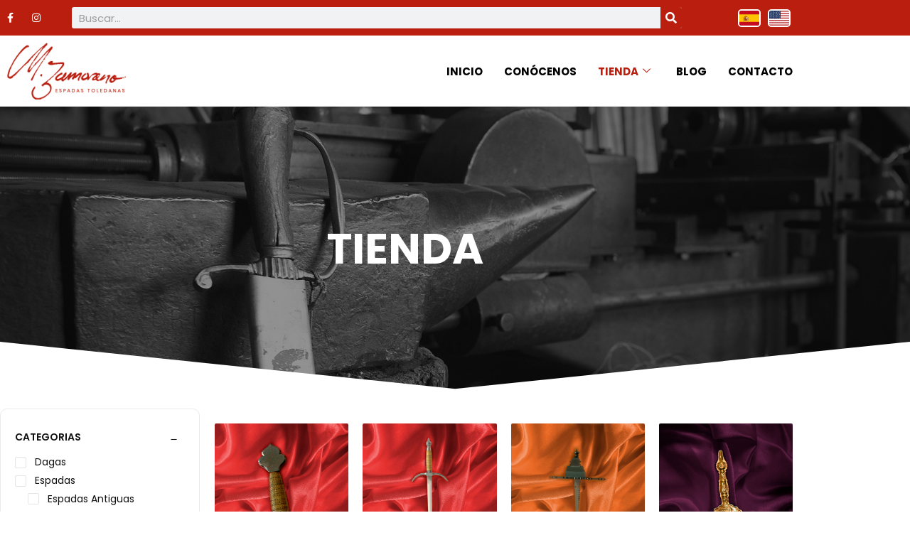

--- FILE ---
content_type: text/html; charset=UTF-8
request_url: https://www.marianozamorano.com/tienda/
body_size: 37942
content:
<!DOCTYPE html>
<html lang="es">
<head>
<meta charset="UTF-8">
<meta name="viewport" content="width=device-width, initial-scale=1">
	<link rel="profile" href="https://gmpg.org/xfn/11"> 
	<link rel="preload" href="http://www.marianozamorano.com/wp-content/astra-local-fonts/poppins/pxiByp8kv8JHgFVrLCz7Z1xlFQ.woff2" as="font" type="font/woff2" crossorigin><meta name='robots' content='index, follow, max-image-preview:large, max-snippet:-1, max-video-preview:-1' />

	<!-- This site is optimized with the Yoast SEO plugin v25.6 - https://yoast.com/wordpress/plugins/seo/ -->
	<title>Tienda - Espadas Mariano Zamorano</title>
	<link rel="canonical" href="https://www.marianozamorano.com/tienda/" />
	<meta property="og:locale" content="es_ES" />
	<meta property="og:type" content="article" />
	<meta property="og:title" content="Tienda - Espadas Mariano Zamorano" />
	<meta property="og:url" content="https://www.marianozamorano.com/tienda/" />
	<meta property="og:site_name" content="Espadas Mariano Zamorano" />
	<meta property="article:publisher" content="https://www.facebook.com/profile.php?id=100064714597670" />
	<meta name="twitter:card" content="summary_large_image" />
	<script type="application/ld+json" class="yoast-schema-graph">{"@context":"https://schema.org","@graph":[{"@type":"WebPage","@id":"https://www.marianozamorano.com/tienda/","url":"https://www.marianozamorano.com/tienda/","name":"Tienda - Espadas Mariano Zamorano","isPartOf":{"@id":"https://www.marianozamorano.com/#website"},"primaryImageOfPage":{"@id":"https://www.marianozamorano.com/tienda/#primaryimage"},"image":{"@id":"https://www.marianozamorano.com/tienda/#primaryimage"},"thumbnailUrl":"https://www.marianozamorano.com/wp-content/uploads/2021/03/152-Alfonso-X.jpg","datePublished":"2023-02-13T11:03:12+00:00","breadcrumb":{"@id":"https://www.marianozamorano.com/tienda/#breadcrumb"},"inLanguage":"es","potentialAction":[{"@type":"ReadAction","target":["https://www.marianozamorano.com/tienda/"]}]},{"@type":"ImageObject","inLanguage":"es","@id":"https://www.marianozamorano.com/tienda/#primaryimage","url":"https://www.marianozamorano.com/wp-content/uploads/2021/03/152-Alfonso-X.jpg","contentUrl":"https://www.marianozamorano.com/wp-content/uploads/2021/03/152-Alfonso-X.jpg","width":1920,"height":1920,"caption":"Alfonso X"},{"@type":"BreadcrumbList","@id":"https://www.marianozamorano.com/tienda/#breadcrumb","itemListElement":[{"@type":"ListItem","position":1,"name":"Portada","item":"https://www.marianozamorano.com/"},{"@type":"ListItem","position":2,"name":"Tienda"}]},{"@type":"WebSite","@id":"https://www.marianozamorano.com/#website","url":"https://www.marianozamorano.com/","name":"Espadas Mariano Zamorano","description":"Artesan&iacute;a en Acero Toledano","publisher":{"@id":"https://www.marianozamorano.com/#organization"},"potentialAction":[{"@type":"SearchAction","target":{"@type":"EntryPoint","urlTemplate":"https://www.marianozamorano.com/?s={search_term_string}"},"query-input":{"@type":"PropertyValueSpecification","valueRequired":true,"valueName":"search_term_string"}}],"inLanguage":"es"},{"@type":"Organization","@id":"https://www.marianozamorano.com/#organization","name":"Espadas Mariano Zamorano","url":"https://www.marianozamorano.com/","logo":{"@type":"ImageObject","inLanguage":"es","@id":"https://www.marianozamorano.com/#/schema/logo/image/","url":"https://www.marianozamorano.com/wp-content/uploads/2023/01/logo.png","contentUrl":"https://www.marianozamorano.com/wp-content/uploads/2023/01/logo.png","width":167,"height":80,"caption":"Espadas Mariano Zamorano"},"image":{"@id":"https://www.marianozamorano.com/#/schema/logo/image/"},"sameAs":["https://www.facebook.com/profile.php?id=100064714597670"]}]}</script>
	<!-- / Yoast SEO plugin. -->


<link rel='dns-prefetch' href='//www.googletagmanager.com' />
<link rel="alternate" type="application/rss+xml" title="Espadas Mariano Zamorano &raquo; Feed" href="https://www.marianozamorano.com/feed/" />
<link rel="alternate" type="application/rss+xml" title="Espadas Mariano Zamorano &raquo; Feed de los comentarios" href="https://www.marianozamorano.com/comments/feed/" />
<link rel="alternate" type="application/rss+xml" title="Espadas Mariano Zamorano &raquo; Productos Feed" href="https://www.marianozamorano.com/tienda/feed/" />
<script>
window._wpemojiSettings = {"baseUrl":"https:\/\/s.w.org\/images\/core\/emoji\/15.0.3\/72x72\/","ext":".png","svgUrl":"https:\/\/s.w.org\/images\/core\/emoji\/15.0.3\/svg\/","svgExt":".svg","source":{"concatemoji":"https:\/\/www.marianozamorano.com\/wp-includes\/js\/wp-emoji-release.min.js?ver=6.6.4"}};
/*! This file is auto-generated */
!function(i,n){var o,s,e;function c(e){try{var t={supportTests:e,timestamp:(new Date).valueOf()};sessionStorage.setItem(o,JSON.stringify(t))}catch(e){}}function p(e,t,n){e.clearRect(0,0,e.canvas.width,e.canvas.height),e.fillText(t,0,0);var t=new Uint32Array(e.getImageData(0,0,e.canvas.width,e.canvas.height).data),r=(e.clearRect(0,0,e.canvas.width,e.canvas.height),e.fillText(n,0,0),new Uint32Array(e.getImageData(0,0,e.canvas.width,e.canvas.height).data));return t.every(function(e,t){return e===r[t]})}function u(e,t,n){switch(t){case"flag":return n(e,"\ud83c\udff3\ufe0f\u200d\u26a7\ufe0f","\ud83c\udff3\ufe0f\u200b\u26a7\ufe0f")?!1:!n(e,"\ud83c\uddfa\ud83c\uddf3","\ud83c\uddfa\u200b\ud83c\uddf3")&&!n(e,"\ud83c\udff4\udb40\udc67\udb40\udc62\udb40\udc65\udb40\udc6e\udb40\udc67\udb40\udc7f","\ud83c\udff4\u200b\udb40\udc67\u200b\udb40\udc62\u200b\udb40\udc65\u200b\udb40\udc6e\u200b\udb40\udc67\u200b\udb40\udc7f");case"emoji":return!n(e,"\ud83d\udc26\u200d\u2b1b","\ud83d\udc26\u200b\u2b1b")}return!1}function f(e,t,n){var r="undefined"!=typeof WorkerGlobalScope&&self instanceof WorkerGlobalScope?new OffscreenCanvas(300,150):i.createElement("canvas"),a=r.getContext("2d",{willReadFrequently:!0}),o=(a.textBaseline="top",a.font="600 32px Arial",{});return e.forEach(function(e){o[e]=t(a,e,n)}),o}function t(e){var t=i.createElement("script");t.src=e,t.defer=!0,i.head.appendChild(t)}"undefined"!=typeof Promise&&(o="wpEmojiSettingsSupports",s=["flag","emoji"],n.supports={everything:!0,everythingExceptFlag:!0},e=new Promise(function(e){i.addEventListener("DOMContentLoaded",e,{once:!0})}),new Promise(function(t){var n=function(){try{var e=JSON.parse(sessionStorage.getItem(o));if("object"==typeof e&&"number"==typeof e.timestamp&&(new Date).valueOf()<e.timestamp+604800&&"object"==typeof e.supportTests)return e.supportTests}catch(e){}return null}();if(!n){if("undefined"!=typeof Worker&&"undefined"!=typeof OffscreenCanvas&&"undefined"!=typeof URL&&URL.createObjectURL&&"undefined"!=typeof Blob)try{var e="postMessage("+f.toString()+"("+[JSON.stringify(s),u.toString(),p.toString()].join(",")+"));",r=new Blob([e],{type:"text/javascript"}),a=new Worker(URL.createObjectURL(r),{name:"wpTestEmojiSupports"});return void(a.onmessage=function(e){c(n=e.data),a.terminate(),t(n)})}catch(e){}c(n=f(s,u,p))}t(n)}).then(function(e){for(var t in e)n.supports[t]=e[t],n.supports.everything=n.supports.everything&&n.supports[t],"flag"!==t&&(n.supports.everythingExceptFlag=n.supports.everythingExceptFlag&&n.supports[t]);n.supports.everythingExceptFlag=n.supports.everythingExceptFlag&&!n.supports.flag,n.DOMReady=!1,n.readyCallback=function(){n.DOMReady=!0}}).then(function(){return e}).then(function(){var e;n.supports.everything||(n.readyCallback(),(e=n.source||{}).concatemoji?t(e.concatemoji):e.wpemoji&&e.twemoji&&(t(e.twemoji),t(e.wpemoji)))}))}((window,document),window._wpemojiSettings);
</script>
<link rel='stylesheet' id='astra-theme-css-css' href='https://www.marianozamorano.com/wp-content/themes/astra/assets/css/minified/main.min.css?ver=4.12.1' media='all' />
<link rel='stylesheet' id='astra-google-fonts-css' href='http://www.marianozamorano.com/wp-content/astra-local-fonts/astra-local-fonts.css?ver=4.12.1' media='all' />
<link rel='stylesheet' id='astra-theme-dynamic-css' href='https://www.marianozamorano.com/wp-content/uploads/astra/astra-theme-dynamic-css-archives.css?ver=1760310824' media='all' />
<style id='wp-emoji-styles-inline-css'>

	img.wp-smiley, img.emoji {
		display: inline !important;
		border: none !important;
		box-shadow: none !important;
		height: 1em !important;
		width: 1em !important;
		margin: 0 0.07em !important;
		vertical-align: -0.1em !important;
		background: none !important;
		padding: 0 !important;
	}
</style>
<link rel='stylesheet' id='wp-block-library-css' href='https://www.marianozamorano.com/wp-includes/css/dist/block-library/style.min.css?ver=6.6.4' media='all' />
<link rel='stylesheet' id='selectize-css' href='https://www.marianozamorano.com/wp-content/plugins/woocommerce-product-search/css/selectize/selectize.min.css?ver=4.10.0' media='all' />
<link rel='stylesheet' id='wps-price-slider-css' href='https://www.marianozamorano.com/wp-content/plugins/woocommerce-product-search/css/price-slider.min.css?ver=4.10.0' media='all' />
<link rel='stylesheet' id='product-search-css' href='https://www.marianozamorano.com/wp-content/plugins/woocommerce-product-search/css/product-search.min.css?ver=4.10.0' media='all' />
<style id='global-styles-inline-css'>
:root{--wp--preset--aspect-ratio--square: 1;--wp--preset--aspect-ratio--4-3: 4/3;--wp--preset--aspect-ratio--3-4: 3/4;--wp--preset--aspect-ratio--3-2: 3/2;--wp--preset--aspect-ratio--2-3: 2/3;--wp--preset--aspect-ratio--16-9: 16/9;--wp--preset--aspect-ratio--9-16: 9/16;--wp--preset--color--black: #000000;--wp--preset--color--cyan-bluish-gray: #abb8c3;--wp--preset--color--white: #ffffff;--wp--preset--color--pale-pink: #f78da7;--wp--preset--color--vivid-red: #cf2e2e;--wp--preset--color--luminous-vivid-orange: #ff6900;--wp--preset--color--luminous-vivid-amber: #fcb900;--wp--preset--color--light-green-cyan: #7bdcb5;--wp--preset--color--vivid-green-cyan: #00d084;--wp--preset--color--pale-cyan-blue: #8ed1fc;--wp--preset--color--vivid-cyan-blue: #0693e3;--wp--preset--color--vivid-purple: #9b51e0;--wp--preset--color--ast-global-color-0: var(--ast-global-color-0);--wp--preset--color--ast-global-color-1: var(--ast-global-color-1);--wp--preset--color--ast-global-color-2: var(--ast-global-color-2);--wp--preset--color--ast-global-color-3: var(--ast-global-color-3);--wp--preset--color--ast-global-color-4: var(--ast-global-color-4);--wp--preset--color--ast-global-color-5: var(--ast-global-color-5);--wp--preset--color--ast-global-color-6: var(--ast-global-color-6);--wp--preset--color--ast-global-color-7: var(--ast-global-color-7);--wp--preset--color--ast-global-color-8: var(--ast-global-color-8);--wp--preset--gradient--vivid-cyan-blue-to-vivid-purple: linear-gradient(135deg,rgba(6,147,227,1) 0%,rgb(155,81,224) 100%);--wp--preset--gradient--light-green-cyan-to-vivid-green-cyan: linear-gradient(135deg,rgb(122,220,180) 0%,rgb(0,208,130) 100%);--wp--preset--gradient--luminous-vivid-amber-to-luminous-vivid-orange: linear-gradient(135deg,rgba(252,185,0,1) 0%,rgba(255,105,0,1) 100%);--wp--preset--gradient--luminous-vivid-orange-to-vivid-red: linear-gradient(135deg,rgba(255,105,0,1) 0%,rgb(207,46,46) 100%);--wp--preset--gradient--very-light-gray-to-cyan-bluish-gray: linear-gradient(135deg,rgb(238,238,238) 0%,rgb(169,184,195) 100%);--wp--preset--gradient--cool-to-warm-spectrum: linear-gradient(135deg,rgb(74,234,220) 0%,rgb(151,120,209) 20%,rgb(207,42,186) 40%,rgb(238,44,130) 60%,rgb(251,105,98) 80%,rgb(254,248,76) 100%);--wp--preset--gradient--blush-light-purple: linear-gradient(135deg,rgb(255,206,236) 0%,rgb(152,150,240) 100%);--wp--preset--gradient--blush-bordeaux: linear-gradient(135deg,rgb(254,205,165) 0%,rgb(254,45,45) 50%,rgb(107,0,62) 100%);--wp--preset--gradient--luminous-dusk: linear-gradient(135deg,rgb(255,203,112) 0%,rgb(199,81,192) 50%,rgb(65,88,208) 100%);--wp--preset--gradient--pale-ocean: linear-gradient(135deg,rgb(255,245,203) 0%,rgb(182,227,212) 50%,rgb(51,167,181) 100%);--wp--preset--gradient--electric-grass: linear-gradient(135deg,rgb(202,248,128) 0%,rgb(113,206,126) 100%);--wp--preset--gradient--midnight: linear-gradient(135deg,rgb(2,3,129) 0%,rgb(40,116,252) 100%);--wp--preset--font-size--small: 13px;--wp--preset--font-size--medium: 20px;--wp--preset--font-size--large: 36px;--wp--preset--font-size--x-large: 42px;--wp--preset--spacing--20: 0.44rem;--wp--preset--spacing--30: 0.67rem;--wp--preset--spacing--40: 1rem;--wp--preset--spacing--50: 1.5rem;--wp--preset--spacing--60: 2.25rem;--wp--preset--spacing--70: 3.38rem;--wp--preset--spacing--80: 5.06rem;--wp--preset--shadow--natural: 6px 6px 9px rgba(0, 0, 0, 0.2);--wp--preset--shadow--deep: 12px 12px 50px rgba(0, 0, 0, 0.4);--wp--preset--shadow--sharp: 6px 6px 0px rgba(0, 0, 0, 0.2);--wp--preset--shadow--outlined: 6px 6px 0px -3px rgba(255, 255, 255, 1), 6px 6px rgba(0, 0, 0, 1);--wp--preset--shadow--crisp: 6px 6px 0px rgba(0, 0, 0, 1);}:root { --wp--style--global--content-size: var(--wp--custom--ast-content-width-size);--wp--style--global--wide-size: var(--wp--custom--ast-wide-width-size); }:where(body) { margin: 0; }.wp-site-blocks > .alignleft { float: left; margin-right: 2em; }.wp-site-blocks > .alignright { float: right; margin-left: 2em; }.wp-site-blocks > .aligncenter { justify-content: center; margin-left: auto; margin-right: auto; }:where(.wp-site-blocks) > * { margin-block-start: 24px; margin-block-end: 0; }:where(.wp-site-blocks) > :first-child { margin-block-start: 0; }:where(.wp-site-blocks) > :last-child { margin-block-end: 0; }:root { --wp--style--block-gap: 24px; }:root :where(.is-layout-flow) > :first-child{margin-block-start: 0;}:root :where(.is-layout-flow) > :last-child{margin-block-end: 0;}:root :where(.is-layout-flow) > *{margin-block-start: 24px;margin-block-end: 0;}:root :where(.is-layout-constrained) > :first-child{margin-block-start: 0;}:root :where(.is-layout-constrained) > :last-child{margin-block-end: 0;}:root :where(.is-layout-constrained) > *{margin-block-start: 24px;margin-block-end: 0;}:root :where(.is-layout-flex){gap: 24px;}:root :where(.is-layout-grid){gap: 24px;}.is-layout-flow > .alignleft{float: left;margin-inline-start: 0;margin-inline-end: 2em;}.is-layout-flow > .alignright{float: right;margin-inline-start: 2em;margin-inline-end: 0;}.is-layout-flow > .aligncenter{margin-left: auto !important;margin-right: auto !important;}.is-layout-constrained > .alignleft{float: left;margin-inline-start: 0;margin-inline-end: 2em;}.is-layout-constrained > .alignright{float: right;margin-inline-start: 2em;margin-inline-end: 0;}.is-layout-constrained > .aligncenter{margin-left: auto !important;margin-right: auto !important;}.is-layout-constrained > :where(:not(.alignleft):not(.alignright):not(.alignfull)){max-width: var(--wp--style--global--content-size);margin-left: auto !important;margin-right: auto !important;}.is-layout-constrained > .alignwide{max-width: var(--wp--style--global--wide-size);}body .is-layout-flex{display: flex;}.is-layout-flex{flex-wrap: wrap;align-items: center;}.is-layout-flex > :is(*, div){margin: 0;}body .is-layout-grid{display: grid;}.is-layout-grid > :is(*, div){margin: 0;}body{padding-top: 0px;padding-right: 0px;padding-bottom: 0px;padding-left: 0px;}a:where(:not(.wp-element-button)){text-decoration: none;}:root :where(.wp-element-button, .wp-block-button__link){background-color: #32373c;border-width: 0;color: #fff;font-family: inherit;font-size: inherit;line-height: inherit;padding: calc(0.667em + 2px) calc(1.333em + 2px);text-decoration: none;}.has-black-color{color: var(--wp--preset--color--black) !important;}.has-cyan-bluish-gray-color{color: var(--wp--preset--color--cyan-bluish-gray) !important;}.has-white-color{color: var(--wp--preset--color--white) !important;}.has-pale-pink-color{color: var(--wp--preset--color--pale-pink) !important;}.has-vivid-red-color{color: var(--wp--preset--color--vivid-red) !important;}.has-luminous-vivid-orange-color{color: var(--wp--preset--color--luminous-vivid-orange) !important;}.has-luminous-vivid-amber-color{color: var(--wp--preset--color--luminous-vivid-amber) !important;}.has-light-green-cyan-color{color: var(--wp--preset--color--light-green-cyan) !important;}.has-vivid-green-cyan-color{color: var(--wp--preset--color--vivid-green-cyan) !important;}.has-pale-cyan-blue-color{color: var(--wp--preset--color--pale-cyan-blue) !important;}.has-vivid-cyan-blue-color{color: var(--wp--preset--color--vivid-cyan-blue) !important;}.has-vivid-purple-color{color: var(--wp--preset--color--vivid-purple) !important;}.has-ast-global-color-0-color{color: var(--wp--preset--color--ast-global-color-0) !important;}.has-ast-global-color-1-color{color: var(--wp--preset--color--ast-global-color-1) !important;}.has-ast-global-color-2-color{color: var(--wp--preset--color--ast-global-color-2) !important;}.has-ast-global-color-3-color{color: var(--wp--preset--color--ast-global-color-3) !important;}.has-ast-global-color-4-color{color: var(--wp--preset--color--ast-global-color-4) !important;}.has-ast-global-color-5-color{color: var(--wp--preset--color--ast-global-color-5) !important;}.has-ast-global-color-6-color{color: var(--wp--preset--color--ast-global-color-6) !important;}.has-ast-global-color-7-color{color: var(--wp--preset--color--ast-global-color-7) !important;}.has-ast-global-color-8-color{color: var(--wp--preset--color--ast-global-color-8) !important;}.has-black-background-color{background-color: var(--wp--preset--color--black) !important;}.has-cyan-bluish-gray-background-color{background-color: var(--wp--preset--color--cyan-bluish-gray) !important;}.has-white-background-color{background-color: var(--wp--preset--color--white) !important;}.has-pale-pink-background-color{background-color: var(--wp--preset--color--pale-pink) !important;}.has-vivid-red-background-color{background-color: var(--wp--preset--color--vivid-red) !important;}.has-luminous-vivid-orange-background-color{background-color: var(--wp--preset--color--luminous-vivid-orange) !important;}.has-luminous-vivid-amber-background-color{background-color: var(--wp--preset--color--luminous-vivid-amber) !important;}.has-light-green-cyan-background-color{background-color: var(--wp--preset--color--light-green-cyan) !important;}.has-vivid-green-cyan-background-color{background-color: var(--wp--preset--color--vivid-green-cyan) !important;}.has-pale-cyan-blue-background-color{background-color: var(--wp--preset--color--pale-cyan-blue) !important;}.has-vivid-cyan-blue-background-color{background-color: var(--wp--preset--color--vivid-cyan-blue) !important;}.has-vivid-purple-background-color{background-color: var(--wp--preset--color--vivid-purple) !important;}.has-ast-global-color-0-background-color{background-color: var(--wp--preset--color--ast-global-color-0) !important;}.has-ast-global-color-1-background-color{background-color: var(--wp--preset--color--ast-global-color-1) !important;}.has-ast-global-color-2-background-color{background-color: var(--wp--preset--color--ast-global-color-2) !important;}.has-ast-global-color-3-background-color{background-color: var(--wp--preset--color--ast-global-color-3) !important;}.has-ast-global-color-4-background-color{background-color: var(--wp--preset--color--ast-global-color-4) !important;}.has-ast-global-color-5-background-color{background-color: var(--wp--preset--color--ast-global-color-5) !important;}.has-ast-global-color-6-background-color{background-color: var(--wp--preset--color--ast-global-color-6) !important;}.has-ast-global-color-7-background-color{background-color: var(--wp--preset--color--ast-global-color-7) !important;}.has-ast-global-color-8-background-color{background-color: var(--wp--preset--color--ast-global-color-8) !important;}.has-black-border-color{border-color: var(--wp--preset--color--black) !important;}.has-cyan-bluish-gray-border-color{border-color: var(--wp--preset--color--cyan-bluish-gray) !important;}.has-white-border-color{border-color: var(--wp--preset--color--white) !important;}.has-pale-pink-border-color{border-color: var(--wp--preset--color--pale-pink) !important;}.has-vivid-red-border-color{border-color: var(--wp--preset--color--vivid-red) !important;}.has-luminous-vivid-orange-border-color{border-color: var(--wp--preset--color--luminous-vivid-orange) !important;}.has-luminous-vivid-amber-border-color{border-color: var(--wp--preset--color--luminous-vivid-amber) !important;}.has-light-green-cyan-border-color{border-color: var(--wp--preset--color--light-green-cyan) !important;}.has-vivid-green-cyan-border-color{border-color: var(--wp--preset--color--vivid-green-cyan) !important;}.has-pale-cyan-blue-border-color{border-color: var(--wp--preset--color--pale-cyan-blue) !important;}.has-vivid-cyan-blue-border-color{border-color: var(--wp--preset--color--vivid-cyan-blue) !important;}.has-vivid-purple-border-color{border-color: var(--wp--preset--color--vivid-purple) !important;}.has-ast-global-color-0-border-color{border-color: var(--wp--preset--color--ast-global-color-0) !important;}.has-ast-global-color-1-border-color{border-color: var(--wp--preset--color--ast-global-color-1) !important;}.has-ast-global-color-2-border-color{border-color: var(--wp--preset--color--ast-global-color-2) !important;}.has-ast-global-color-3-border-color{border-color: var(--wp--preset--color--ast-global-color-3) !important;}.has-ast-global-color-4-border-color{border-color: var(--wp--preset--color--ast-global-color-4) !important;}.has-ast-global-color-5-border-color{border-color: var(--wp--preset--color--ast-global-color-5) !important;}.has-ast-global-color-6-border-color{border-color: var(--wp--preset--color--ast-global-color-6) !important;}.has-ast-global-color-7-border-color{border-color: var(--wp--preset--color--ast-global-color-7) !important;}.has-ast-global-color-8-border-color{border-color: var(--wp--preset--color--ast-global-color-8) !important;}.has-vivid-cyan-blue-to-vivid-purple-gradient-background{background: var(--wp--preset--gradient--vivid-cyan-blue-to-vivid-purple) !important;}.has-light-green-cyan-to-vivid-green-cyan-gradient-background{background: var(--wp--preset--gradient--light-green-cyan-to-vivid-green-cyan) !important;}.has-luminous-vivid-amber-to-luminous-vivid-orange-gradient-background{background: var(--wp--preset--gradient--luminous-vivid-amber-to-luminous-vivid-orange) !important;}.has-luminous-vivid-orange-to-vivid-red-gradient-background{background: var(--wp--preset--gradient--luminous-vivid-orange-to-vivid-red) !important;}.has-very-light-gray-to-cyan-bluish-gray-gradient-background{background: var(--wp--preset--gradient--very-light-gray-to-cyan-bluish-gray) !important;}.has-cool-to-warm-spectrum-gradient-background{background: var(--wp--preset--gradient--cool-to-warm-spectrum) !important;}.has-blush-light-purple-gradient-background{background: var(--wp--preset--gradient--blush-light-purple) !important;}.has-blush-bordeaux-gradient-background{background: var(--wp--preset--gradient--blush-bordeaux) !important;}.has-luminous-dusk-gradient-background{background: var(--wp--preset--gradient--luminous-dusk) !important;}.has-pale-ocean-gradient-background{background: var(--wp--preset--gradient--pale-ocean) !important;}.has-electric-grass-gradient-background{background: var(--wp--preset--gradient--electric-grass) !important;}.has-midnight-gradient-background{background: var(--wp--preset--gradient--midnight) !important;}.has-small-font-size{font-size: var(--wp--preset--font-size--small) !important;}.has-medium-font-size{font-size: var(--wp--preset--font-size--medium) !important;}.has-large-font-size{font-size: var(--wp--preset--font-size--large) !important;}.has-x-large-font-size{font-size: var(--wp--preset--font-size--x-large) !important;}
:root :where(.wp-block-pullquote){font-size: 1.5em;line-height: 1.6;}
</style>
<link rel='stylesheet' id='wcpf-plugin-style-css' href='https://www.marianozamorano.com/wp-content/plugins/woocommerce-product-filters/assets/css/plugin.css?ver=1.4.1' media='all' />
<link rel='stylesheet' id='woocommerce-layout-css' href='https://www.marianozamorano.com/wp-content/themes/astra/assets/css/minified/compatibility/woocommerce/woocommerce-layout-grid.min.css?ver=4.12.1' media='all' />
<link rel='stylesheet' id='woocommerce-smallscreen-css' href='https://www.marianozamorano.com/wp-content/themes/astra/assets/css/minified/compatibility/woocommerce/woocommerce-smallscreen-grid.min.css?ver=4.12.1' media='only screen and (max-width: 921px)' />
<link rel='stylesheet' id='woocommerce-general-css' href='https://www.marianozamorano.com/wp-content/themes/astra/assets/css/minified/compatibility/woocommerce/woocommerce-grid.min.css?ver=4.12.1' media='all' />
<style id='woocommerce-general-inline-css'>

					.woocommerce-js a.button, .woocommerce button.button, .woocommerce input.button, .woocommerce #respond input#submit {
						font-size: 100%;
						line-height: 1;
						text-decoration: none;
						overflow: visible;
						padding: 0.5em 0.75em;
						font-weight: 700;
						border-radius: 3px;
						color: $secondarytext;
						background-color: $secondary;
						border: 0;
					}
					.woocommerce-js a.button:hover, .woocommerce button.button:hover, .woocommerce input.button:hover, .woocommerce #respond input#submit:hover {
						background-color: #dad8da;
						background-image: none;
						color: #515151;
					}
				#customer_details h3:not(.elementor-widget-woocommerce-checkout-page h3){font-size:1.2rem;padding:20px 0 14px;margin:0 0 20px;border-bottom:1px solid var(--ast-border-color);font-weight:700;}form #order_review_heading:not(.elementor-widget-woocommerce-checkout-page #order_review_heading){border-width:2px 2px 0 2px;border-style:solid;font-size:1.2rem;margin:0;padding:1.5em 1.5em 1em;border-color:var(--ast-border-color);font-weight:700;}.woocommerce-Address h3, .cart-collaterals h2{font-size:1.2rem;padding:.7em 1em;}.woocommerce-cart .cart-collaterals .cart_totals>h2{font-weight:700;}form #order_review:not(.elementor-widget-woocommerce-checkout-page #order_review){padding:0 2em;border-width:0 2px 2px;border-style:solid;border-color:var(--ast-border-color);}ul#shipping_method li:not(.elementor-widget-woocommerce-cart #shipping_method li){margin:0;padding:0.25em 0 0.25em 22px;text-indent:-22px;list-style:none outside;}.woocommerce span.onsale, .wc-block-grid__product .wc-block-grid__product-onsale{background-color:#7c140a;color:#ffffff;}.woocommerce-message, .woocommerce-info{border-top-color:#b91e0f;}.woocommerce-message::before,.woocommerce-info::before{color:#b91e0f;}.woocommerce ul.products li.product .price, .woocommerce div.product p.price, .woocommerce div.product span.price, .widget_layered_nav_filters ul li.chosen a, .woocommerce-page ul.products li.product .ast-woo-product-category, .wc-layered-nav-rating a{color:var(--ast-global-color-3);}.woocommerce nav.woocommerce-pagination ul,.woocommerce nav.woocommerce-pagination ul li{border-color:#b91e0f;}.woocommerce nav.woocommerce-pagination ul li a:focus, .woocommerce nav.woocommerce-pagination ul li a:hover, .woocommerce nav.woocommerce-pagination ul li span.current{background:#b91e0f;color:#ffffff;}.woocommerce-MyAccount-navigation-link.is-active a{color:#7c140a;}.woocommerce .widget_price_filter .ui-slider .ui-slider-range, .woocommerce .widget_price_filter .ui-slider .ui-slider-handle{background-color:#b91e0f;}.woocommerce .star-rating, .woocommerce .comment-form-rating .stars a, .woocommerce .star-rating::before{color:var(--ast-global-color-3);}.woocommerce div.product .woocommerce-tabs ul.tabs li.active:before,  .woocommerce div.ast-product-tabs-layout-vertical .woocommerce-tabs ul.tabs li:hover::before{background:#b91e0f;}.woocommerce .woocommerce-cart-form button[name="update_cart"]:disabled{color:#ffffff;}.woocommerce #content table.cart .button[name="apply_coupon"], .woocommerce-page #content table.cart .button[name="apply_coupon"]{padding:10px 40px;}.woocommerce table.cart td.actions .button, .woocommerce #content table.cart td.actions .button, .woocommerce-page table.cart td.actions .button, .woocommerce-page #content table.cart td.actions .button{line-height:1;border-width:1px;border-style:solid;}.woocommerce ul.products li.product .button, .woocommerce-page ul.products li.product .button{line-height:1.3;}.woocommerce-js a.button, .woocommerce button.button, .woocommerce .woocommerce-message a.button, .woocommerce #respond input#submit.alt, .woocommerce-js a.button.alt, .woocommerce button.button.alt, .woocommerce input.button.alt, .woocommerce input.button,.woocommerce input.button:disabled, .woocommerce input.button:disabled[disabled], .woocommerce input.button:disabled:hover, .woocommerce input.button:disabled[disabled]:hover, .woocommerce #respond input#submit, .woocommerce button.button.alt.disabled, .wc-block-grid__products .wc-block-grid__product .wp-block-button__link, .wc-block-grid__product-onsale{color:#ffffff;border-color:#7c140a;background-color:#7c140a;}.woocommerce-js a.button:hover, .woocommerce button.button:hover, .woocommerce .woocommerce-message a.button:hover,.woocommerce #respond input#submit:hover,.woocommerce #respond input#submit.alt:hover, .woocommerce-js a.button.alt:hover, .woocommerce button.button.alt:hover, .woocommerce input.button.alt:hover, .woocommerce input.button:hover, .woocommerce button.button.alt.disabled:hover, .wc-block-grid__products .wc-block-grid__product .wp-block-button__link:hover{color:#ffffff;border-color:#7c140a;background-color:#7c140a;}.woocommerce-js a.button, .woocommerce button.button, .woocommerce .woocommerce-message a.button, .woocommerce #respond input#submit.alt, .woocommerce-js a.button.alt, .woocommerce button.button.alt, .woocommerce input.button.alt, .woocommerce input.button,.woocommerce-cart table.cart td.actions .button, .woocommerce form.checkout_coupon .button, .woocommerce #respond input#submit, .wc-block-grid__products .wc-block-grid__product .wp-block-button__link{padding-top:15px;padding-right:30px;padding-bottom:15px;padding-left:30px;}.woocommerce ul.products li.product a, .woocommerce-js a.button:hover, .woocommerce button.button:hover, .woocommerce input.button:hover, .woocommerce #respond input#submit:hover{text-decoration:none;}.entry-content .woocommerce-message, .entry-content .woocommerce-error, .entry-content .woocommerce-info{padding-top:1em;padding-bottom:1em;padding-left:3.5em;padding-right:2em;}.woocommerce[class*="rel-up-columns-"] .site-main div.product .related.products ul.products li.product, .woocommerce-page .site-main ul.products li.product{width:100%;}.woocommerce .up-sells h2, .woocommerce .related.products h2, .woocommerce .woocommerce-tabs h2{font-size:1.5rem;}.woocommerce h2, .woocommerce-account h2{font-size:1.625rem;}.woocommerce ul.product-categories > li ul li{position:relative;}.woocommerce ul.product-categories > li ul li:before{content:"";border-width:1px 1px 0 0;border-style:solid;display:inline-block;width:6px;height:6px;position:absolute;top:50%;margin-top:-2px;-webkit-transform:rotate(45deg);transform:rotate(45deg);}.woocommerce ul.product-categories > li ul li a{margin-left:15px;}.ast-icon-shopping-cart svg{height:.82em;}.ast-icon-shopping-bag svg{height:1em;width:1em;}.ast-icon-shopping-basket svg{height:1.15em;width:1.2em;}.ast-site-header-cart.ast-menu-cart-outline .ast-addon-cart-wrap, .ast-site-header-cart.ast-menu-cart-fill .ast-addon-cart-wrap {line-height:1;}.ast-site-header-cart.ast-menu-cart-fill i.astra-icon{ font-size:1.1em;}li.woocommerce-custom-menu-item .ast-site-header-cart i.astra-icon:after{ padding-left:2px;}.ast-hfb-header .ast-addon-cart-wrap{ padding:0.4em;}.ast-header-break-point.ast-header-custom-item-outside .ast-woo-header-cart-info-wrap{ display:none;}.ast-site-header-cart i.astra-icon:after{ background:#7c140a;}.ast-separate-container .ast-woocommerce-container{padding:3em;}@media (min-width:545px) and (max-width:921px){.woocommerce.tablet-columns-3 ul.products li.product, .woocommerce-page.tablet-columns-3 ul.products:not(.elementor-grid){grid-template-columns:repeat(3, minmax(0, 1fr));}}@media (min-width:922px){.woocommerce form.checkout_coupon{width:50%;}}@media (max-width:921px){.ast-header-break-point.ast-woocommerce-cart-menu .header-main-layout-1.ast-mobile-header-stack.ast-no-menu-items .ast-site-header-cart, .ast-header-break-point.ast-woocommerce-cart-menu .header-main-layout-3.ast-mobile-header-stack.ast-no-menu-items .ast-site-header-cart{padding-right:0;padding-left:0;}.ast-header-break-point.ast-woocommerce-cart-menu .header-main-layout-1.ast-mobile-header-stack .main-header-bar{text-align:center;}.ast-header-break-point.ast-woocommerce-cart-menu .header-main-layout-1.ast-mobile-header-stack .ast-site-header-cart, .ast-header-break-point.ast-woocommerce-cart-menu .header-main-layout-1.ast-mobile-header-stack .ast-mobile-menu-buttons{display:inline-block;}.ast-header-break-point.ast-woocommerce-cart-menu .header-main-layout-2.ast-mobile-header-inline .site-branding{flex:auto;}.ast-header-break-point.ast-woocommerce-cart-menu .header-main-layout-3.ast-mobile-header-stack .site-branding{flex:0 0 100%;}.ast-header-break-point.ast-woocommerce-cart-menu .header-main-layout-3.ast-mobile-header-stack .main-header-container{display:flex;justify-content:center;}.woocommerce-cart .woocommerce-shipping-calculator .button{width:100%;}.woocommerce div.product div.images, .woocommerce div.product div.summary, .woocommerce #content div.product div.images, .woocommerce #content div.product div.summary, .woocommerce-page div.product div.images, .woocommerce-page div.product div.summary, .woocommerce-page #content div.product div.images, .woocommerce-page #content div.product div.summary{float:none;width:100%;}.woocommerce-cart table.cart td.actions .ast-return-to-shop{display:block;text-align:center;margin-top:1em;}.woocommerce-js a.button, .woocommerce button.button, .woocommerce .woocommerce-message a.button, .woocommerce #respond input#submit.alt, .woocommerce-js a.button.alt, .woocommerce button.button.alt, .woocommerce input.button.alt, .woocommerce input.button,.woocommerce-cart table.cart td.actions .button, .woocommerce form.checkout_coupon .button, .woocommerce #respond input#submit, .wc-block-grid__products .wc-block-grid__product .wp-block-button__link{padding-top:14px;padding-right:28px;padding-bottom:14px;padding-left:28px;}.ast-container .woocommerce ul.products:not(.elementor-grid), .woocommerce-page ul.products:not(.elementor-grid), .woocommerce.tablet-columns-3 ul.products:not(.elementor-grid){grid-template-columns:repeat(3, minmax(0, 1fr));}.woocommerce[class*="tablet-columns-"] .site-main div.product .related.products ul.products li.product{width:100%;}}@media (max-width:544px){.ast-separate-container .ast-woocommerce-container{padding:.54em 1em 1.33333em;}.woocommerce-message, .woocommerce-error, .woocommerce-info{display:flex;flex-wrap:wrap;}.woocommerce-message a.button, .woocommerce-error a.button, .woocommerce-info a.button{order:1;margin-top:.5em;}.woocommerce .woocommerce-ordering, .woocommerce-page .woocommerce-ordering{float:none;margin-bottom:2em;}.woocommerce table.cart td.actions .button, .woocommerce #content table.cart td.actions .button, .woocommerce-page table.cart td.actions .button, .woocommerce-page #content table.cart td.actions .button{padding-left:1em;padding-right:1em;}.woocommerce #content table.cart .button, .woocommerce-page #content table.cart .button{width:100%;}.woocommerce #content table.cart td.actions .coupon, .woocommerce-page #content table.cart td.actions .coupon{float:none;}.woocommerce #content table.cart td.actions .coupon .button, .woocommerce-page #content table.cart td.actions .coupon .button{flex:1;}.woocommerce #content div.product .woocommerce-tabs ul.tabs li a, .woocommerce-page #content div.product .woocommerce-tabs ul.tabs li a{display:block;}.woocommerce ul.products a.button, .woocommerce-page ul.products a.button{padding:0.5em 0.75em;}.woocommerce-js a.button, .woocommerce button.button, .woocommerce .woocommerce-message a.button, .woocommerce #respond input#submit.alt, .woocommerce-js a.button.alt, .woocommerce button.button.alt, .woocommerce input.button.alt, .woocommerce input.button,.woocommerce-cart table.cart td.actions .button, .woocommerce form.checkout_coupon .button, .woocommerce #respond input#submit, .wc-block-grid__products .wc-block-grid__product .wp-block-button__link{padding-top:12px;padding-right:24px;padding-bottom:12px;padding-left:24px;}.ast-container .woocommerce ul.products:not(.elementor-grid), .woocommerce-page ul.products:not(.elementor-grid), .woocommerce.mobile-columns-2 ul.products:not(.elementor-grid), .woocommerce-page.mobile-columns-2 ul.products:not(.elementor-grid){grid-template-columns:repeat(2, minmax(0, 1fr));}.woocommerce.mobile-rel-up-columns-2 ul.products::not(.elementor-grid){grid-template-columns:repeat(2, minmax(0, 1fr));}}@media (max-width:544px){.woocommerce ul.products a.button.loading::after, .woocommerce-page ul.products a.button.loading::after{display:inline-block;margin-left:5px;position:initial;}.woocommerce.mobile-columns-1 .site-main ul.products li.product:nth-child(n), .woocommerce-page.mobile-columns-1 .site-main ul.products li.product:nth-child(n){margin-right:0;}.woocommerce #content div.product .woocommerce-tabs ul.tabs li, .woocommerce-page #content div.product .woocommerce-tabs ul.tabs li{display:block;margin-right:0;}}@media (min-width:922px){.woocommerce #content .ast-woocommerce-container div.product div.images, .woocommerce .ast-woocommerce-container div.product div.images, .woocommerce-page #content .ast-woocommerce-container div.product div.images, .woocommerce-page .ast-woocommerce-container div.product div.images{width:50%;}.woocommerce #content .ast-woocommerce-container div.product div.summary, .woocommerce .ast-woocommerce-container div.product div.summary, .woocommerce-page #content .ast-woocommerce-container div.product div.summary, .woocommerce-page .ast-woocommerce-container div.product div.summary{width:46%;}.woocommerce.woocommerce-checkout form #customer_details.col2-set .col-1, .woocommerce.woocommerce-checkout form #customer_details.col2-set .col-2, .woocommerce-page.woocommerce-checkout form #customer_details.col2-set .col-1, .woocommerce-page.woocommerce-checkout form #customer_details.col2-set .col-2{float:none;width:auto;}}.woocommerce-js a.button , .woocommerce button.button.alt ,.woocommerce-page table.cart td.actions .button, .woocommerce-page #content table.cart td.actions .button , .woocommerce-js a.button.alt ,.woocommerce .woocommerce-message a.button , .ast-site-header-cart .widget_shopping_cart .buttons .button.checkout, .woocommerce button.button.alt.disabled , .wc-block-grid__products .wc-block-grid__product .wp-block-button__link {border:solid;border-top-width:0;border-right-width:0;border-left-width:0;border-bottom-width:0;border-color:#7c140a;}.woocommerce-js a.button:hover , .woocommerce button.button.alt:hover , .woocommerce-page table.cart td.actions .button:hover, .woocommerce-page #content table.cart td.actions .button:hover, .woocommerce-js a.button.alt:hover ,.woocommerce .woocommerce-message a.button:hover , .ast-site-header-cart .widget_shopping_cart .buttons .button.checkout:hover , .woocommerce button.button.alt.disabled:hover , .wc-block-grid__products .wc-block-grid__product .wp-block-button__link:hover{border-color:#7c140a;}@media (min-width:922px){.woocommerce.woocommerce-checkout form #customer_details.col2-set, .woocommerce-page.woocommerce-checkout form #customer_details.col2-set{width:55%;float:left;margin-right:4.347826087%;}.woocommerce.woocommerce-checkout form #order_review, .woocommerce.woocommerce-checkout form #order_review_heading, .woocommerce-page.woocommerce-checkout form #order_review, .woocommerce-page.woocommerce-checkout form #order_review_heading{width:40%;float:right;margin-right:0;clear:right;}}select, .select2-container .select2-selection--single{background-image:url("data:image/svg+xml,%3Csvg class='ast-arrow-svg' xmlns='http://www.w3.org/2000/svg' xmlns:xlink='http://www.w3.org/1999/xlink' version='1.1' x='0px' y='0px' width='26px' height='16.043px' fill='%23334155' viewBox='57 35.171 26 16.043' enable-background='new 57 35.171 26 16.043' xml:space='preserve' %3E%3Cpath d='M57.5,38.193l12.5,12.5l12.5-12.5l-2.5-2.5l-10,10l-10-10L57.5,38.193z'%3E%3C/path%3E%3C/svg%3E");background-size:.8em;background-repeat:no-repeat;background-position-x:calc( 100% - 10px );background-position-y:center;-webkit-appearance:none;-moz-appearance:none;padding-right:2em;}
					.woocommerce-js .quantity {
						display: inline-flex;
					}

					/* Quantity Plus Minus Button - Placeholder for CLS. */
					.woocommerce .quantity .ast-qty-placeholder {
						cursor: not-allowed;
					}

					.woocommerce-js .quantity + .button.single_add_to_cart_button {
						margin-left: unset;
					}

					.woocommerce-js .quantity .qty {
						width: 2.631em;
						margin-left: 38px;
					}

					.woocommerce-js .quantity .minus,
					.woocommerce-js .quantity .plus {
						width: 38px;
						display: flex;
						justify-content: center;
						background-color: transparent;
						border: 1px solid var(--ast-border-color);
						color: var(--ast-global-color-3);
						align-items: center;
						outline: 0;
						font-weight: 400;
						z-index: 3;
						position: relative;
					}

					.woocommerce-js .quantity .minus {
						border-right-width: 0;
						margin-right: -38px;
					}

					.woocommerce-js .quantity .plus {
						border-left-width: 0;
						margin-right: 6px;
					}

					.woocommerce-js input[type=number] {
						max-width: 58px;
						min-height: 36px;
					}

					.woocommerce-js input[type=number].qty::-webkit-inner-spin-button, .woocommerce input[type=number].qty::-webkit-outer-spin-button {
						-webkit-appearance: none;
					}

					.woocommerce-js input[type=number].qty {
						-webkit-appearance: none;
						-moz-appearance: textfield;
					}

				
						.ast-onsale-card {
							position: absolute;
							top: 1.5em;
							left: 1.5em;
							color: var(--ast-global-color-3);
							background-color: var(--ast-global-color-primary, var(--ast-global-color-5));
							width: fit-content;
							border-radius: 20px;
							padding: 0.4em 0.8em;
							font-size: .87em;
							font-weight: 500;
							line-height: normal;
							letter-spacing: normal;
							box-shadow: 0 4px 4px rgba(0,0,0,0.15);
							opacity: 1;
							visibility: visible;
							z-index: 4;
						}
						@media(max-width: 420px) {
							.mobile-columns-3 .ast-onsale-card {
								top: 1em;
								left: 1em;
							}
						}
					

					.ast-on-card-button {
						position: absolute;
						right: 1em;
						visibility: hidden;
						opacity: 0;
						transition: all 0.2s;
						z-index: 5;
						cursor: pointer;
					}

					.ast-on-card-button.ast-onsale-card {
						opacity: 1;
						visibility: visible;
					}

					.ast-on-card-button:hover .ast-card-action-tooltip, .ast-on-card-button:focus .ast-card-action-tooltip {
						opacity: 1;
						visibility: visible;
					}

					.ast-on-card-button:hover .ahfb-svg-iconset {
						opacity: 1;
						color: var(--ast-global-color-2);
					}

					.ast-on-card-button .ahfb-svg-iconset {
						border-radius: 50%;
						color: var(--ast-global-color-2);
						background: var(--ast-global-color-primary, var(--ast-global-color-5));
						opacity: 0.7;
						width: 2em;
						height: 2em;
						justify-content: center;
						box-shadow: 0 4px 4px rgba(0, 0, 0, 0.15);
					}

					.ast-on-card-button .ahfb-svg-iconset .ast-icon {
						-js-display: inline-flex;
						display: inline-flex;
						align-self: center;
					}

					.ast-on-card-button svg {
						fill: currentColor;
					}

					.ast-select-options-trigger {
						top: 1em;
					}

					.ast-select-options-trigger.loading:after {
						display: block;
						content: " ";
						position: absolute;
						top: 50%;
						right: 50%;
						left: auto;
						width: 16px;
						height: 16px;
						margin-top: -12px;
						margin-right: -8px;
						background-color: var(--ast-global-color-2);
						background-image: none;
						border-radius: 100%;
						-webkit-animation: dotPulse 0.65s 0s infinite cubic-bezier(0.21, 0.53, 0.56, 0.8);
						animation: dotPulse 0.65s 0s infinite cubic-bezier(0.21, 0.53, 0.56, 0.8);
					}

					.ast-select-options-trigger.loading .ast-icon {
						display: none;
					}

					.ast-card-action-tooltip {
						background-color: var(--ast-global-color-2);
						pointer-events: none;
						white-space: nowrap;
						padding: 8px 9px;
						padding: 0.7em 0.9em;
						color: var(--ast-global-color-primary, var(--ast-global-color-5));
						margin-right: 10px;
						border-radius: 3px;
						font-size: 0.8em;
						line-height: 1;
						font-weight: normal;
						position: absolute;
						right: 100%;
						top: auto;
						visibility: hidden;
						opacity: 0;
						transition: all 0.2s;
					}

					.ast-card-action-tooltip:after {
						content: "";
						position: absolute;
						top: 50%;
						margin-top: -5px;
						right: -10px;
						width: 0;
						height: 0;
						border-style: solid;
						border-width: 5px;
						border-color: transparent transparent transparent var(--ast-global-color-2);
					}

					.astra-shop-thumbnail-wrap:hover .ast-on-card-button:not(.ast-onsale-card) {
						opacity: 1;
						visibility: visible;
					}

					@media (max-width: 420px) {

						.mobile-columns-3 .ast-select-options-trigger {
							top: 0.5em;
							right: 0.5em;
						}
					}
				
						.woocommerce ul.products li.product.desktop-align-left, .woocommerce-page ul.products li.product.desktop-align-left {
							text-align: left;
						}
						.woocommerce ul.products li.product.desktop-align-left .star-rating,
						.woocommerce ul.products li.product.desktop-align-left .button,
						.woocommerce-page ul.products li.product.desktop-align-left .star-rating,
						.woocommerce-page ul.products li.product.desktop-align-left .button {
							margin-left: 0;
							margin-right: 0;
						}
					@media(max-width: 921px){
						.woocommerce ul.products li.product.tablet-align-left, .woocommerce-page ul.products li.product.tablet-align-left {
							text-align: left;
						}
						.woocommerce ul.products li.product.tablet-align-left .star-rating,
						.woocommerce ul.products li.product.tablet-align-left .button,
						.woocommerce-page ul.products li.product.tablet-align-left .star-rating,
						.woocommerce-page ul.products li.product.tablet-align-left .button {
							margin-left: 0;
							margin-right: 0;
						}
					}@media(max-width: 544px){
						.woocommerce ul.products li.product.mobile-align-left, .woocommerce-page ul.products li.product.mobile-align-left {
							text-align: left;
						}
						.woocommerce ul.products li.product.mobile-align-left .star-rating,
						.woocommerce ul.products li.product.mobile-align-left .button,
						.woocommerce-page ul.products li.product.mobile-align-left .star-rating,
						.woocommerce-page ul.products li.product.mobile-align-left .button {
							margin-left: 0;
							margin-right: 0;
						}
					}.ast-woo-active-filter-widget .wc-block-active-filters{display:flex;align-items:self-start;justify-content:space-between;}.ast-woo-active-filter-widget .wc-block-active-filters__clear-all{flex:none;margin-top:2px;}.woocommerce.woocommerce-checkout .elementor-widget-woocommerce-checkout-page #customer_details.col2-set, .woocommerce-page.woocommerce-checkout .elementor-widget-woocommerce-checkout-page #customer_details.col2-set{width:100%;}.woocommerce.woocommerce-checkout .elementor-widget-woocommerce-checkout-page #order_review, .woocommerce.woocommerce-checkout .elementor-widget-woocommerce-checkout-page #order_review_heading, .woocommerce-page.woocommerce-checkout .elementor-widget-woocommerce-checkout-page #order_review, .woocommerce-page.woocommerce-checkout .elementor-widget-woocommerce-checkout-page #order_review_heading{width:100%;float:inherit;}.elementor-widget-woocommerce-checkout-page .select2-container .select2-selection--single, .elementor-widget-woocommerce-cart .select2-container .select2-selection--single{padding:0;}.elementor-widget-woocommerce-checkout-page .woocommerce form .woocommerce-additional-fields, .elementor-widget-woocommerce-checkout-page .woocommerce form .shipping_address, .elementor-widget-woocommerce-my-account .woocommerce-MyAccount-navigation-link, .elementor-widget-woocommerce-cart .woocommerce a.remove{border:none;}.elementor-widget-woocommerce-cart .cart-collaterals .cart_totals > h2{background-color:inherit;border-bottom:0px;margin:0px;}.elementor-widget-woocommerce-cart .cart-collaterals .cart_totals{padding:0;border-color:inherit;border-radius:0;margin-bottom:0px;border-width:0px;}.elementor-widget-woocommerce-cart .woocommerce-cart-form .e-apply-coupon{line-height:initial;}.elementor-widget-woocommerce-my-account .woocommerce-MyAccount-content .woocommerce-Address-title h3{margin-bottom:var(--myaccount-section-title-spacing, 0px);}.elementor-widget-woocommerce-my-account .woocommerce-Addresses .woocommerce-Address-title, .elementor-widget-woocommerce-my-account table.shop_table thead, .elementor-widget-woocommerce-my-account .woocommerce-page table.shop_table thead, .elementor-widget-woocommerce-cart table.shop_table thead{background:inherit;}.elementor-widget-woocommerce-cart .e-apply-coupon, .elementor-widget-woocommerce-cart #coupon_code, .elementor-widget-woocommerce-checkout-page .e-apply-coupon, .elementor-widget-woocommerce-checkout-page #coupon_code{height:100%;}.elementor-widget-woocommerce-cart td.product-name dl.variation dt{font-weight:inherit;}.elementor-element.elementor-widget-woocommerce-checkout-page .e-checkout__container #customer_details .col-1{margin-bottom:0;}
</style>
<style id='woocommerce-inline-inline-css'>
.woocommerce form .form-row .required { visibility: visible; }
</style>
<link rel='stylesheet' id='ywctm-frontend-css' href='https://www.marianozamorano.com/wp-content/plugins/yith-woocommerce-catalog-mode-premium/assets/css/frontend.min.css?ver=2.22.0' media='all' />
<style id='ywctm-frontend-inline-css'>
.widget.woocommerce.widget_shopping_cart{display: none !important}
</style>
<link rel='stylesheet' id='ywctm-button-label-css' href='https://www.marianozamorano.com/wp-content/plugins/yith-woocommerce-catalog-mode-premium/assets/css/button-label.min.css?ver=2.22.0' media='all' />
<style id='ywctm-button-label-inline-css'>
.ywctm-button-2769 .ywctm-custom-button {color:#4b4b4b;background-color:#f9f5f2;border-style:solid;border-color:#247390;border-radius:0 0 0 0;border-width:1px 1px 1px 1px;margin:0px 0px 0px 0px;padding:5px 10px 5px 10px;max-width:max-content;}.ywctm-button-2769 .ywctm-custom-button:hover {color:#4b4b4b;background-color:#f9f5f2;border-color:#247390;}.ywctm-button-2768 .ywctm-custom-button {color:#247390;background-color:#ffffff;border-style:solid;border-color:#247390;border-radius:0 0 0 0;border-width:1px 1px 1px 1px;margin:0px 0px 0px 0px;padding:5px 10px 5px 10px;max-width:150px;}.ywctm-button-2768 .ywctm-custom-button:hover {color:#ffffff;background-color:#247390;border-color:#247390;}.ywctm-button-2767 .ywctm-custom-button {color:#ffffff;background-color:#36809a;border-style:solid;border-color:#247390;border-radius:0 0 0 0;border-width:1px 1px 1px 1px;margin:0px 0px 0px 0px;padding:5px 10px 5px 10px;max-width:200px;}.ywctm-button-2767 .ywctm-custom-button:hover {color:#ffffff;background-color:#36809a;border-color:#247390;}.ywctm-button-2766 .ywctm-custom-button {color:#ffffff;background-color:none;border-style:solid;border-color:rgb(185,30,15);border-radius:1px 1px 1px 1px;border-width:0 0 0 0;margin:0 0 0 0;padding:2px 10px 3px 10px;max-width:120px;}.ywctm-button-2766 .ywctm-custom-button:hover {color:#ffffff;background-color:none;border-color:rgb(132,25,25);}.ywctm-button-2766 .ywctm-custom-button.ywctm-hover-effect.ywctm-effect-slide-top:after,.ywctm-button-2766 .ywctm-custom-button.ywctm-hover-effect.ywctm-effect-slide-left:after {background-color:rgb(132,25,25);}.ywctm-button-2766 .ywctm-custom-button.ywctm-hover-effect.ywctm-effect-slide-top:before,.ywctm-button-2766 .ywctm-custom-button.ywctm-hover-effect.ywctm-effect-slide-left:before {background-color:rgb(185,30,15);}
</style>
<link rel='stylesheet' id='brands-styles-css' href='https://www.marianozamorano.com/wp-content/plugins/woocommerce/assets/css/brands.css?ver=9.8.6' media='all' />
<link rel='stylesheet' id='wcml-dropdown-0-css' href='//www.marianozamorano.com/wp-content/plugins/woocommerce-multilingual/templates/currency-switchers/legacy-dropdown/style.css?ver=5.5.3.1' media='all' />
<link rel='stylesheet' id='astra-addon-css-css' href='https://www.marianozamorano.com/wp-content/uploads/astra-addon/astra-addon-67bf613b779590-85883280.css?ver=4.8.1' media='all' />
<link rel='stylesheet' id='astra-addon-dynamic-css' href='https://www.marianozamorano.com/wp-content/uploads/astra-addon/astra-addon-dynamic-css-archives.css?ver=1760310824' media='all' />
<link rel='stylesheet' id='elementor-frontend-css' href='https://www.marianozamorano.com/wp-content/plugins/elementor/assets/css/frontend.min.css?ver=3.34.2' media='all' />
<link rel='stylesheet' id='widget-social-icons-css' href='https://www.marianozamorano.com/wp-content/plugins/elementor/assets/css/widget-social-icons.min.css?ver=3.34.2' media='all' />
<link rel='stylesheet' id='e-apple-webkit-css' href='https://www.marianozamorano.com/wp-content/plugins/elementor/assets/css/conditionals/apple-webkit.min.css?ver=3.34.2' media='all' />
<link rel='stylesheet' id='widget-search-form-css' href='https://www.marianozamorano.com/wp-content/plugins/elementor-pro/assets/css/widget-search-form.min.css?ver=3.33.2' media='all' />
<link rel='stylesheet' id='elementor-icons-shared-0-css' href='https://www.marianozamorano.com/wp-content/plugins/elementor/assets/lib/font-awesome/css/fontawesome.min.css?ver=5.15.3' media='all' />
<link rel='stylesheet' id='elementor-icons-fa-solid-css' href='https://www.marianozamorano.com/wp-content/plugins/elementor/assets/lib/font-awesome/css/solid.min.css?ver=5.15.3' media='all' />
<link rel='stylesheet' id='e-sticky-css' href='https://www.marianozamorano.com/wp-content/plugins/elementor-pro/assets/css/modules/sticky.min.css?ver=3.33.2' media='all' />
<link rel='stylesheet' id='widget-image-css' href='https://www.marianozamorano.com/wp-content/plugins/elementor/assets/css/widget-image.min.css?ver=3.34.2' media='all' />
<link rel='stylesheet' id='widget-icon-list-css' href='https://www.marianozamorano.com/wp-content/plugins/elementor/assets/css/widget-icon-list.min.css?ver=3.34.2' media='all' />
<link rel='stylesheet' id='widget-heading-css' href='https://www.marianozamorano.com/wp-content/plugins/elementor/assets/css/widget-heading.min.css?ver=3.34.2' media='all' />
<link rel='stylesheet' id='e-shapes-css' href='https://www.marianozamorano.com/wp-content/plugins/elementor/assets/css/conditionals/shapes.min.css?ver=3.34.2' media='all' />
<link rel='stylesheet' id='widget-woocommerce-products-css' href='https://www.marianozamorano.com/wp-content/plugins/elementor-pro/assets/css/widget-woocommerce-products.min.css?ver=3.33.2' media='all' />
<link rel='stylesheet' id='widget-woocommerce-products-archive-css' href='https://www.marianozamorano.com/wp-content/plugins/elementor-pro/assets/css/widget-woocommerce-products-archive.min.css?ver=3.33.2' media='all' />
<link rel='stylesheet' id='elementor-icons-css' href='https://www.marianozamorano.com/wp-content/plugins/elementor/assets/lib/eicons/css/elementor-icons.min.css?ver=5.46.0' media='all' />
<link rel='stylesheet' id='elementor-post-11-css' href='https://www.marianozamorano.com/wp-content/uploads/elementor/css/post-11.css?ver=1769044361' media='all' />
<link rel='stylesheet' id='font-awesome-5-all-css' href='https://www.marianozamorano.com/wp-content/plugins/elementor/assets/lib/font-awesome/css/all.min.css?ver=3.34.2' media='all' />
<link rel='stylesheet' id='font-awesome-4-shim-css' href='https://www.marianozamorano.com/wp-content/plugins/elementor/assets/lib/font-awesome/css/v4-shims.min.css?ver=3.34.2' media='all' />
<link rel='stylesheet' id='elementor-post-4186-css' href='https://www.marianozamorano.com/wp-content/uploads/elementor/css/post-4186.css?ver=1769044361' media='all' />
<link rel='stylesheet' id='elementor-post-2685-css' href='https://www.marianozamorano.com/wp-content/uploads/elementor/css/post-2685.css?ver=1769044361' media='all' />
<link rel='stylesheet' id='elementor-post-955-css' href='https://www.marianozamorano.com/wp-content/uploads/elementor/css/post-955.css?ver=1769049822' media='all' />
<link rel='stylesheet' id='e-woocommerce-notices-css' href='https://www.marianozamorano.com/wp-content/plugins/elementor-pro/assets/css/woocommerce-notices.min.css?ver=3.33.2' media='all' />
<link rel='stylesheet' id='elementskit-parallax-style-css' href='https://www.marianozamorano.com/wp-content/plugins/elementskit/modules/parallax/assets/css/style.css?ver=3.3.0' media='all' />
<link rel='stylesheet' id='zamorano-theme-css-css' href='https://www.marianozamorano.com/wp-content/themes/zamorano/style.css?ver=1.0.0' media='all' />
<link rel='stylesheet' id='ekit-widget-styles-css' href='https://www.marianozamorano.com/wp-content/plugins/elementskit-lite/widgets/init/assets/css/widget-styles.css?ver=3.7.8' media='all' />
<link rel='stylesheet' id='ekit-widget-styles-pro-css' href='https://www.marianozamorano.com/wp-content/plugins/elementskit/widgets/init/assets/css/widget-styles-pro.css?ver=3.3.0' media='all' />
<link rel='stylesheet' id='ekit-responsive-css' href='https://www.marianozamorano.com/wp-content/plugins/elementskit-lite/widgets/init/assets/css/responsive.css?ver=3.7.8' media='all' />
<link rel='stylesheet' id='elementor-gf-local-poppins-css' href='https://www.marianozamorano.com/wp-content/uploads/elementor/google-fonts/css/poppins.css?ver=1742259947' media='all' />
<link rel='stylesheet' id='elementor-gf-local-robotoslab-css' href='https://www.marianozamorano.com/wp-content/uploads/elementor/google-fonts/css/robotoslab.css?ver=1742259965' media='all' />
<link rel='stylesheet' id='elementor-gf-local-roboto-css' href='https://www.marianozamorano.com/wp-content/uploads/elementor/google-fonts/css/roboto.css?ver=1742260005' media='all' />
<link rel='stylesheet' id='elementor-icons-fa-brands-css' href='https://www.marianozamorano.com/wp-content/plugins/elementor/assets/lib/font-awesome/css/brands.min.css?ver=5.15.3' media='all' />
<script src="https://www.marianozamorano.com/wp-content/themes/astra/assets/js/minified/flexibility.min.js?ver=4.12.1" id="astra-flexibility-js"></script>
<script id="astra-flexibility-js-after">
typeof flexibility !== "undefined" && flexibility(document.documentElement);
</script>
<script src="https://www.marianozamorano.com/wp-includes/js/jquery/jquery.min.js?ver=3.7.1" id="jquery-core-js"></script>
<script src="https://www.marianozamorano.com/wp-includes/js/jquery/jquery-migrate.min.js?ver=3.4.1" id="jquery-migrate-js"></script>
<script src="https://www.marianozamorano.com/wp-includes/js/jquery/ui/core.min.js?ver=1.13.3" id="jquery-ui-core-js"></script>
<script src="https://www.marianozamorano.com/wp-includes/js/jquery/ui/mouse.min.js?ver=1.13.3" id="jquery-ui-mouse-js"></script>
<script src="https://www.marianozamorano.com/wp-includes/js/jquery/ui/slider.min.js?ver=1.13.3" id="jquery-ui-slider-js"></script>
<script src="https://www.marianozamorano.com/wp-content/plugins/woocommerce-product-filters/assets/js/front-vendor.js?ver=1.4.1" id="wcpf-plugin-vendor-script-js"></script>
<script src="https://www.marianozamorano.com/wp-includes/js/underscore.min.js?ver=1.13.4" id="underscore-js"></script>
<script id="wp-util-js-extra">
var _wpUtilSettings = {"ajax":{"url":"\/wp-admin\/admin-ajax.php"}};
</script>
<script src="https://www.marianozamorano.com/wp-includes/js/wp-util.min.js?ver=6.6.4" id="wp-util-js"></script>
<script src="https://www.marianozamorano.com/wp-content/plugins/woocommerce/assets/js/accounting/accounting.min.js?ver=0.4.2" id="accounting-js"></script>
<script id="wcpf-plugin-script-js-extra">
var WCPFData = {"registerEntities":{"Project":{"id":"Project","class":"WooCommerce_Product_Filter_Plugin\\Entity","post_type":"wcpf_project","label":"Project","default_options":{"urlNavigation":"query","filteringStarts":"auto","urlNavigationOptions":[],"useComponents":["pagination","sorting","results-count","page-title","breadcrumb"],"paginationAjax":true,"sortingAjax":true,"productsContainerSelector":".products","paginationSelector":".woocommerce-pagination","resultCountSelector":".woocommerce-result-count","sortingSelector":".woocommerce-ordering","pageTitleSelector":".woocommerce-products-header__title","breadcrumbSelector":".woocommerce-breadcrumb","multipleContainersForProducts":true},"is_grouped":true,"editor_component_class":"WooCommerce_Product_Filter_Plugin\\Project\\Editor_Component","filter_component_class":"WooCommerce_Product_Filter_Plugin\\Project\\Filter_Component","variations":false},"BoxListField":{"id":"BoxListField","class":"WooCommerce_Product_Filter_Plugin\\Entity","post_type":"wcpf_item","label":"Box List","default_options":{"itemsSource":"attribute","itemsDisplay":"all","queryType":"or","itemsDisplayHierarchical":true,"displayHierarchicalCollapsed":false,"displayTitle":true,"displayToggleContent":true,"defaultToggleState":"show","cssClass":"","actionForEmptyOptions":"hide","displayProductCount":true,"productCountPolicy":"for-option-only","multiSelect":true,"boxSize":"45px"},"is_grouped":false,"editor_component_class":"WooCommerce_Product_Filter_Plugin\\Field\\Box_list\\Editor_Component","filter_component_class":"WooCommerce_Product_Filter_Plugin\\Field\\Box_List\\Filter_Component","variations":true},"CheckBoxListField":{"id":"CheckBoxListField","class":"WooCommerce_Product_Filter_Plugin\\Entity","post_type":"wcpf_item","label":"Checkbox","default_options":{"itemsSource":"attribute","itemsDisplay":"all","queryType":"or","itemsDisplayHierarchical":true,"displayHierarchicalCollapsed":false,"displayTitle":true,"displayToggleContent":true,"defaultToggleState":"show","cssClass":"","actionForEmptyOptions":"hide","displayProductCount":true,"productCountPolicy":"for-option-only","seeMoreOptionsBy":"scrollbar","heightOfVisibleContent":12},"is_grouped":false,"editor_component_class":"WooCommerce_Product_Filter_Plugin\\Field\\Check_Box_List\\Editor_Component","filter_component_class":"WooCommerce_Product_Filter_Plugin\\Field\\Check_Box_List\\Filter_Component","variations":true},"DropDownListField":{"id":"DropDownListField","class":"WooCommerce_Product_Filter_Plugin\\Entity","post_type":"wcpf_item","label":"Drop Down","default_options":{"itemsSource":"attribute","itemsDisplay":"all","queryType":"or","itemsDisplayHierarchical":true,"displayHierarchicalCollapsed":false,"displayTitle":true,"displayToggleContent":true,"defaultToggleState":"show","cssClass":"","actionForEmptyOptions":"hide","displayProductCount":true,"productCountPolicy":"for-option-only","titleItemReset":"Show all"},"is_grouped":false,"editor_component_class":"WooCommerce_Product_Filter_Plugin\\Field\\Drop_Down_List\\Editor_Component","filter_component_class":"WooCommerce_Product_Filter_Plugin\\Field\\Drop_Down_List\\Filter_Component","variations":true},"ButtonField":{"id":"ButtonField","class":"WooCommerce_Product_Filter_Plugin\\Entity","post_type":"wcpf_item","label":"Button","default_options":{"cssClass":"","action":"reset"},"is_grouped":false,"editor_component_class":"WooCommerce_Product_Filter_Plugin\\Field\\Button\\Editor_Component","filter_component_class":"WooCommerce_Product_Filter_Plugin\\Field\\Button\\Filter_Component","variations":true},"ColorListField":{"id":"ColorListField","class":"WooCommerce_Product_Filter_Plugin\\Entity","post_type":"wcpf_item","label":"Colors","default_options":{"itemsSource":"attribute","itemsDisplay":"all","queryType":"or","itemsDisplayHierarchical":true,"displayHierarchicalCollapsed":false,"displayTitle":true,"displayToggleContent":true,"defaultToggleState":"show","cssClass":"","actionForEmptyOptions":"hide","displayProductCount":true,"productCountPolicy":"for-option-only","optionKey":"colors"},"is_grouped":false,"editor_component_class":"WooCommerce_Product_Filter_Plugin\\Field\\Color_List\\Editor_Component","filter_component_class":"WooCommerce_Product_Filter_Plugin\\Field\\Color_List\\Filter_Component","variations":true},"RadioListField":{"id":"RadioListField","class":"WooCommerce_Product_Filter_Plugin\\Entity","post_type":"wcpf_item","label":"Radio","default_options":{"itemsSource":"attribute","itemsDisplay":"all","queryType":"or","itemsDisplayHierarchical":true,"displayHierarchicalCollapsed":false,"displayTitle":true,"displayToggleContent":true,"defaultToggleState":"show","cssClass":"","actionForEmptyOptions":"hide","displayProductCount":true,"productCountPolicy":"for-option-only","titleItemReset":"Show all","seeMoreOptionsBy":"scrollbar","heightOfVisibleContent":12},"is_grouped":false,"editor_component_class":"WooCommerce_Product_Filter_Plugin\\Field\\Radio_List\\Editor_Component","filter_component_class":"WooCommerce_Product_Filter_Plugin\\Field\\Radio_List\\Filter_Component","variations":true},"TextListField":{"id":"TextListField","class":"WooCommerce_Product_Filter_Plugin\\Entity","post_type":"wcpf_item","label":"Text List","default_options":{"itemsSource":"attribute","itemsDisplay":"all","queryType":"or","itemsDisplayHierarchical":true,"displayHierarchicalCollapsed":false,"displayTitle":true,"displayToggleContent":true,"defaultToggleState":"show","cssClass":"","actionForEmptyOptions":"hide","displayProductCount":true,"productCountPolicy":"for-option-only","multiSelect":true,"useInlineStyle":false},"is_grouped":false,"editor_component_class":"WooCommerce_Product_Filter_Plugin\\Field\\Text_List\\Editor_Component","filter_component_class":"WooCommerce_Product_Filter_Plugin\\Field\\Text_List\\Filter_Component","variations":true},"PriceSliderField":{"id":"PriceSliderField","class":"WooCommerce_Product_Filter_Plugin\\Entity","post_type":"wcpf_item","label":"Price slider","default_options":{"minPriceOptionKey":"min-price","maxPriceOptionKey":"max-price","optionKey":"price","optionKeyFormat":"dash","cssClass":"","displayMinMaxInput":true,"displayTitle":true,"displayToggleContent":true,"defaultToggleState":"show","displayPriceLabel":true},"is_grouped":false,"editor_component_class":"WooCommerce_Product_Filter_Plugin\\Field\\Price_Slider\\Editor_Component","filter_component_class":"WooCommerce_Product_Filter_Plugin\\Field\\Price_Slider\\Filter_Component","variations":false},"SimpleBoxLayout":{"id":"SimpleBoxLayout","class":"WooCommerce_Product_Filter_Plugin\\Entity","post_type":"wcpf_item","label":"Simple Box","default_options":{"displayToggleContent":true,"defaultToggleState":"show","cssClass":""},"is_grouped":true,"editor_component_class":"WooCommerce_Product_Filter_Plugin\\Layout\\Simple_Box\\Editor_Component","filter_component_class":"WooCommerce_Product_Filter_Plugin\\Layout\\Simple_Box\\Filter_Component","variations":false},"ColumnsLayout":{"id":"ColumnsLayout","class":"WooCommerce_Product_Filter_Plugin\\Entity","post_type":"wcpf_item","label":"Columns","default_options":{"columns":[{"entities":[],"options":{"width":"50%"}}]},"is_grouped":true,"editor_component_class":"WooCommerce_Product_Filter_Plugin\\Layout\\Columns\\Editor_Component","filter_component_class":"WooCommerce_Product_Filter_Plugin\\Layout\\Columns\\Filter_Component","variations":false}},"messages":{"selectNoMatchesFound":"No se han encontrado coincidencias"},"selectors":{"productsContainer":".products","paginationContainer":".woocommerce-pagination","resultCount":".woocommerce-result-count","sorting":".woocommerce-ordering","pageTitle":".woocommerce-products-header__title","breadcrumb":".woocommerce-breadcrumb"},"pageUrl":"https:\/\/www.marianozamorano.com\/tienda\/","isPaged":"","scriptAfterProductsUpdate":"","scrollTop":"no","priceFormat":{"currencyFormatNumDecimals":0,"currencyFormatSymbol":"&#36;","currencyFormatDecimalSep":",","currencyFormatThousandSep":".","currencyFormat":"%s%v"}};
</script>
<script src="https://www.marianozamorano.com/wp-content/plugins/woocommerce-product-filters/assets/build/js/plugin.js?ver=1.4.1" id="wcpf-plugin-script-js"></script>
<script src="https://www.marianozamorano.com/wp-content/plugins/woocommerce/assets/js/jquery-blockui/jquery.blockUI.min.js?ver=2.7.0-wc.9.8.6" id="jquery-blockui-js" defer data-wp-strategy="defer"></script>
<script id="wc-add-to-cart-js-extra">
var wc_add_to_cart_params = {"ajax_url":"\/wp-admin\/admin-ajax.php","wc_ajax_url":"\/?wc-ajax=%%endpoint%%","i18n_view_cart":"Ver carrito","cart_url":"https:\/\/www.marianozamorano.com\/carrito\/","is_cart":"","cart_redirect_after_add":"no"};
</script>
<script src="https://www.marianozamorano.com/wp-content/plugins/woocommerce/assets/js/frontend/add-to-cart.min.js?ver=9.8.6" id="wc-add-to-cart-js" defer data-wp-strategy="defer"></script>
<script src="https://www.marianozamorano.com/wp-content/plugins/woocommerce/assets/js/js-cookie/js.cookie.min.js?ver=2.1.4-wc.9.8.6" id="js-cookie-js" defer data-wp-strategy="defer"></script>
<script id="woocommerce-js-extra">
var woocommerce_params = {"ajax_url":"\/wp-admin\/admin-ajax.php","wc_ajax_url":"\/?wc-ajax=%%endpoint%%","i18n_password_show":"Mostrar contrase\u00f1a","i18n_password_hide":"Ocultar contrase\u00f1a"};
</script>
<script src="https://www.marianozamorano.com/wp-content/plugins/woocommerce/assets/js/frontend/woocommerce.min.js?ver=9.8.6" id="woocommerce-js" defer data-wp-strategy="defer"></script>
<script src="https://www.marianozamorano.com/wp-content/plugins/yith-woocommerce-catalog-mode-premium/assets/js/button-label-frontend.min.js?ver=2.22.0" id="ywctm-button-label-js"></script>
<script src="https://www.marianozamorano.com/wp-content/plugins/elementor/assets/lib/font-awesome/js/v4-shims.min.js?ver=3.34.2" id="font-awesome-4-shim-js"></script>
<script src="https://www.marianozamorano.com/wp-content/plugins/elementskit/modules/parallax/assets/js/jarallax.js?ver=3.3.0" id="jarallax-js"></script>

<!-- Fragmento de código de la etiqueta de Google (gtag.js) añadida por Site Kit -->
<!-- Fragmento de código de Google Analytics añadido por Site Kit -->
<script src="https://www.googletagmanager.com/gtag/js?id=GT-KDBF8DKH" id="google_gtagjs-js" async></script>
<script id="google_gtagjs-js-after">
window.dataLayer = window.dataLayer || [];function gtag(){dataLayer.push(arguments);}
gtag("set","linker",{"domains":["www.marianozamorano.com"]});
gtag("js", new Date());
gtag("set", "developer_id.dZTNiMT", true);
gtag("config", "GT-KDBF8DKH");
</script>
<link rel="https://api.w.org/" href="https://www.marianozamorano.com/wp-json/" /><link rel="EditURI" type="application/rsd+xml" title="RSD" href="https://www.marianozamorano.com/xmlrpc.php?rsd" />
<meta name="generator" content="WordPress 6.6.4" />
<meta name="generator" content="WooCommerce 9.8.6" />
<meta name="generator" content="Site Kit by Google 1.170.0" /><!-- Google Tag Manager -->
<script>(function(w,d,s,l,i){w[l]=w[l]||[];w[l].push({'gtm.start':
new Date().getTime(),event:'gtm.js'});var f=d.getElementsByTagName(s)[0],
j=d.createElement(s),dl=l!='dataLayer'?'&l='+l:'';j.async=true;j.src=
'https://www.googletagmanager.com/gtm.js?id='+i+dl;f.parentNode.insertBefore(j,f);
})(window,document,'script','dataLayer','GTM-K29FF7S');</script>
<!-- End Google Tag Manager -->

<meta name="google-site-verification" content="HC4Ku4BbttvR_VZicHhMqeuJrqtFdxQJLvqGMQHxws8" />
<!-- This website runs the Product Feed PRO for WooCommerce by AdTribes.io plugin - version woocommercesea_option_installed_version -->
<meta name="ti-site-data" content="[base64]" />	<noscript><style>.woocommerce-product-gallery{ opacity: 1 !important; }</style></noscript>
	
			<script type="text/javascript">
				var elementskit_module_parallax_url = "https://www.marianozamorano.com/wp-content/plugins/elementskit/modules/parallax/"
			</script>
					<style>
				.e-con.e-parent:nth-of-type(n+4):not(.e-lazyloaded):not(.e-no-lazyload),
				.e-con.e-parent:nth-of-type(n+4):not(.e-lazyloaded):not(.e-no-lazyload) * {
					background-image: none !important;
				}
				@media screen and (max-height: 1024px) {
					.e-con.e-parent:nth-of-type(n+3):not(.e-lazyloaded):not(.e-no-lazyload),
					.e-con.e-parent:nth-of-type(n+3):not(.e-lazyloaded):not(.e-no-lazyload) * {
						background-image: none !important;
					}
				}
				@media screen and (max-height: 640px) {
					.e-con.e-parent:nth-of-type(n+2):not(.e-lazyloaded):not(.e-no-lazyload),
					.e-con.e-parent:nth-of-type(n+2):not(.e-lazyloaded):not(.e-no-lazyload) * {
						background-image: none !important;
					}
				}
			</style>
			<link rel="icon" href="https://www.marianozamorano.com/wp-content/uploads/2023/01/cropped-favicon-32x32.jpg" sizes="32x32" />
<link rel="icon" href="https://www.marianozamorano.com/wp-content/uploads/2023/01/cropped-favicon-300x300.jpg" sizes="192x192" />
<link rel="apple-touch-icon" href="https://www.marianozamorano.com/wp-content/uploads/2023/01/cropped-favicon-300x300.jpg" />
<meta name="msapplication-TileImage" content="https://www.marianozamorano.com/wp-content/uploads/2023/01/cropped-favicon-300x300.jpg" />
		<style id="wp-custom-css">
			button#yith-searchsubmit {
    font-family: Astra;
    width: 30px !important;
    height: 30px !important;
    border-radius: 50%;
    padding: 0;
}
input#yith-s {
    font-size: 12px;
    border: 0px;
    border-radius: 5px;
}
h4.filter-title {
    font-size: 18px;
    border-bottom: 1px solid #B91E0F;
    margin-bottom: 10px;
}
.ast-card-action-tooltip {
	background-color: #B91E0F;
}
a.term-label {
    font-size: 12px;
}
.yith-wcan-filters .yith-wcan-filter .filter-items .filter-item {
    line-height: 1.5 !important;
}
.yith-wcan-active-filters enhanced, h4 {
    font-size: 18px !important;
    border-bottom: 1px solid #B91E0F !important;
    margin-bottom: 5px !important;
}
.autocomplete-suggestion {
    line-height: 18px !important;
    font-size: 12px !important;
	  font-weight: 700;
}
.autocomplete-suggestion .yith_wcas_result_content .title {
    color: #B91E0F !important;
}
label.ywctm_acceptance_label {
    display: inline-block !important;
}
.productos_home .woocommerce ul.products li.product .ast-woo-product-category, .woocommerce-page ul.products li.product .ast-woo-product-category {
    color: white;
}
a.glink img {
    opacity: 1 !important;
    margin-right: 10px !important;
    border: 2px solid white !important;
    border-radius: 5px !important;
}
.woocommerce-loop-product__title{
	min-height:50px;
	align-items:center;
}
ul.products .ywctm-custom-button-container {
    text-align: center;
    display: flex
;
    flex: 1 1 100%;
    justify-content: normal;
    margin-left: 15px;
}		</style>
		</head>

<body  class="archive post-type-archive post-type-archive-product wp-custom-logo wp-embed-responsive theme-astra woocommerce-shop woocommerce woocommerce-page woocommerce-no-js ast-desktop ast-page-builder-template ast-no-sidebar astra-4.12.1 columns-4 tablet-columns-3 mobile-columns-2 ast-woo-shop-archive ast-inherit-site-logo-transparent ast-hfb-header ast-default-shop-page-modern-style ast-woocommerce-shop-page-modern-style ast-woocommerce-pagination-type-infinite e-wc-message-notice elementor-page-955 elementor-default elementor-template-full-width elementor-kit-11 astra-addon-4.8.1">
<!-- Google Tag Manager (noscript) -->
<noscript><iframe src="https://www.googletagmanager.com/ns.html?id=GTM-K29FF7S"
height="0" width="0" style="display:none;visibility:hidden"></iframe></noscript>
<!-- End Google Tag Manager (noscript) -->
<a
	class="skip-link screen-reader-text"
	href="#content">
		Ir al contenido</a>

<div
class="hfeed site" id="page">
			<header data-elementor-type="header" data-elementor-id="4186" class="elementor elementor-4186 elementor-location-header" data-elementor-post-type="elementor_library">
					<section class="elementor-section elementor-top-section elementor-element elementor-element-3f800233 elementor-section-content-middle elementor-section-boxed elementor-section-height-default elementor-section-height-default" data-id="3f800233" data-element_type="section" data-settings="{&quot;background_background&quot;:&quot;classic&quot;,&quot;sticky&quot;:&quot;top&quot;,&quot;ekit_has_onepagescroll_dot&quot;:&quot;yes&quot;,&quot;sticky_on&quot;:[&quot;desktop&quot;,&quot;tablet&quot;,&quot;mobile&quot;],&quot;sticky_offset&quot;:0,&quot;sticky_effects_offset&quot;:0,&quot;sticky_anchor_link_offset&quot;:0}">
						<div class="elementor-container elementor-column-gap-default">
					<div class="elementor-column elementor-col-33 elementor-top-column elementor-element elementor-element-493b995a" data-id="493b995a" data-element_type="column">
			<div class="elementor-widget-wrap elementor-element-populated">
						<div class="elementor-element elementor-element-4b84839b e-grid-align-left e-grid-align-mobile-center e-grid-align-tablet-center elementor-shape-rounded elementor-grid-0 elementor-widget elementor-widget-social-icons" data-id="4b84839b" data-element_type="widget" data-settings="{&quot;ekit_we_effect_on&quot;:&quot;none&quot;}" data-widget_type="social-icons.default">
				<div class="elementor-widget-container">
							<div class="elementor-social-icons-wrapper elementor-grid" role="list">
							<span class="elementor-grid-item" role="listitem">
					<a class="elementor-icon elementor-social-icon elementor-social-icon-facebook-f elementor-repeater-item-5646027" href="https://www.facebook.com/profile.php?id=100064714597670" target="_blank" rel="nofollow">
						<span class="elementor-screen-only">Facebook-f</span>
						<i aria-hidden="true" class="fab fa-facebook-f"></i>					</a>
				</span>
							<span class="elementor-grid-item" role="listitem">
					<a class="elementor-icon elementor-social-icon elementor-social-icon-instagram elementor-repeater-item-7c2bcc0" href="https://www.instagram.com/espadasmzamorano" target="_blank" rel="nofollow">
						<span class="elementor-screen-only">Instagram</span>
						<i aria-hidden="true" class="fab fa-instagram"></i>					</a>
				</span>
					</div>
						</div>
				</div>
					</div>
		</div>
				<div class="elementor-column elementor-col-33 elementor-top-column elementor-element elementor-element-75c88a3d" data-id="75c88a3d" data-element_type="column">
			<div class="elementor-widget-wrap elementor-element-populated">
						<div class="elementor-element elementor-element-58b7fa83 elementor-search-form--skin-classic elementor-search-form--button-type-icon elementor-search-form--icon-search elementor-widget elementor-widget-search-form" data-id="58b7fa83" data-element_type="widget" data-settings="{&quot;skin&quot;:&quot;classic&quot;,&quot;ekit_we_effect_on&quot;:&quot;none&quot;}" data-widget_type="search-form.default">
				<div class="elementor-widget-container">
							<search role="search">
			<form class="elementor-search-form" action="https://www.marianozamorano.com" method="get">
												<div class="elementor-search-form__container">
					<label class="elementor-screen-only" for="elementor-search-form-58b7fa83">Buscar</label>

					
					<input id="elementor-search-form-58b7fa83" placeholder="Buscar..." class="elementor-search-form__input" type="search" name="s" value="">
					
											<button class="elementor-search-form__submit" type="submit" aria-label="Buscar">
															<i aria-hidden="true" class="fas fa-search"></i>													</button>
					
									</div>
			</form>
		</search>
						</div>
				</div>
					</div>
		</div>
				<div class="elementor-column elementor-col-33 elementor-top-column elementor-element elementor-element-300384af" data-id="300384af" data-element_type="column">
			<div class="elementor-widget-wrap elementor-element-populated">
						<div class="elementor-element elementor-element-460ba810 elementor-widget elementor-widget-shortcode" data-id="460ba810" data-element_type="widget" data-settings="{&quot;ekit_we_effect_on&quot;:&quot;none&quot;}" data-widget_type="shortcode.default">
				<div class="elementor-widget-container">
							<div class="elementor-shortcode"><div class="gtranslate_wrapper" id="gt-wrapper-26191257"></div></div>
						</div>
				</div>
					</div>
		</div>
					</div>
		</section>
				<section class="elementor-section elementor-top-section elementor-element elementor-element-6f213e4d elementor-section-content-middle elementor-section-boxed elementor-section-height-default elementor-section-height-default" data-id="6f213e4d" data-element_type="section" data-settings="{&quot;background_background&quot;:&quot;classic&quot;,&quot;sticky&quot;:&quot;top&quot;,&quot;sticky_offset&quot;:50,&quot;sticky_offset_tablet&quot;:51,&quot;ekit_has_onepagescroll_dot&quot;:&quot;yes&quot;,&quot;sticky_on&quot;:[&quot;desktop&quot;,&quot;tablet&quot;,&quot;mobile&quot;],&quot;sticky_effects_offset&quot;:0,&quot;sticky_anchor_link_offset&quot;:0}">
						<div class="elementor-container elementor-column-gap-default">
					<div class="elementor-column elementor-col-50 elementor-top-column elementor-element elementor-element-7bbf256" data-id="7bbf256" data-element_type="column">
			<div class="elementor-widget-wrap elementor-element-populated">
						<div class="elementor-element elementor-element-9dec18e elementor-widget elementor-widget-image" data-id="9dec18e" data-element_type="widget" data-settings="{&quot;ekit_we_effect_on&quot;:&quot;none&quot;}" data-widget_type="image.default">
				<div class="elementor-widget-container">
															<img width="167" height="80" src="https://www.marianozamorano.com/wp-content/uploads/2023/01/logo.png" class="attachment-large size-large wp-image-926" alt="" />															</div>
				</div>
					</div>
		</div>
				<div class="elementor-column elementor-col-50 elementor-top-column elementor-element elementor-element-7b7ec1f9" data-id="7b7ec1f9" data-element_type="column">
			<div class="elementor-widget-wrap elementor-element-populated">
						<div class="elementor-element elementor-element-7dd050a2 elementor-widget-tablet__width-initial elementor-widget elementor-widget-ekit-nav-menu" data-id="7dd050a2" data-element_type="widget" data-settings="{&quot;ekit_we_effect_on&quot;:&quot;none&quot;}" data-widget_type="ekit-nav-menu.default">
				<div class="elementor-widget-container">
							<nav class="ekit-wid-con ekit_menu_responsive_tablet" 
			data-hamburger-icon="" 
			data-hamburger-icon-type="icon" 
			data-responsive-breakpoint="1024">
			            <button class="elementskit-menu-hamburger elementskit-menu-toggler"  type="button" aria-label="hamburger-icon">
                                    <span class="elementskit-menu-hamburger-icon"></span><span class="elementskit-menu-hamburger-icon"></span><span class="elementskit-menu-hamburger-icon"></span>
                            </button>
            <div id="ekit-megamenu-principal" class="elementskit-menu-container elementskit-menu-offcanvas-elements elementskit-navbar-nav-default ekit-nav-menu-one-page-no ekit-nav-dropdown-hover"><ul id="menu-principal" class="elementskit-navbar-nav elementskit-menu-po-right submenu-click-on-icon"><li id="menu-item-2770" class="menu-item menu-item-type-post_type menu-item-object-page menu-item-home menu-item-2770 nav-item elementskit-mobile-builder-content" data-vertical-menu=750px><a href="https://www.marianozamorano.com/" class="ekit-menu-nav-link menu-link">Inicio</a></li>
<li id="menu-item-2859" class="menu-item menu-item-type-post_type menu-item-object-page menu-item-2859 nav-item elementskit-mobile-builder-content" data-vertical-menu=750px><a href="https://www.marianozamorano.com/conocenos/" class="ekit-menu-nav-link menu-link">Conócenos</a></li>
<li id="menu-item-2771" class="menu-item menu-item-type-post_type menu-item-object-page menu-item-has-children current-menu-item current_page_item menu-item-2771 nav-item elementskit-dropdown-has relative_position elementskit-dropdown-menu-default_width elementskit-mobile-builder-content active" data-vertical-menu=750px><a aria-expanded="false" href="https://www.marianozamorano.com/tienda/" class="ekit-menu-nav-link ekit-menu-dropdown-toggle active menu-link">Tienda<i class="icon icon-down-arrow1 elementskit-submenu-indicator"></i></a>
<ul class="elementskit-dropdown elementskit-submenu-panel">
	<li id="menu-item-2789" class="menu-item menu-item-type-taxonomy menu-item-object-product_cat menu-item-has-children menu-item-2789 nav-item elementskit-dropdown-has relative_position elementskit-dropdown-menu-default_width elementskit-mobile-builder-content" data-vertical-menu=750px><a aria-expanded="false" href="https://www.marianozamorano.com/categoria-producto/espadas/espadas-antiguas/" class=" dropdown-item menu-link">Espadas Antiguas<i class="icon icon-down-arrow1 elementskit-submenu-indicator"></i></a>
	<ul class="elementskit-dropdown elementskit-submenu-panel">
		<li id="menu-item-2790" class="menu-item menu-item-type-taxonomy menu-item-object-product_cat menu-item-2790 nav-item elementskit-mobile-builder-content" data-vertical-menu=750px><a href="https://www.marianozamorano.com/categoria-producto/espadas/espadas-antiguas/espadas-iberas/" class=" dropdown-item menu-link">Espadas Íberas</a>		<li id="menu-item-2791" class="menu-item menu-item-type-taxonomy menu-item-object-product_cat menu-item-2791 nav-item elementskit-mobile-builder-content" data-vertical-menu=750px><a href="https://www.marianozamorano.com/categoria-producto/espadas/espadas-antiguas/espadas-romanas/" class=" dropdown-item menu-link">Espadas Romanas</a>	</ul>
	<li id="menu-item-2793" class="menu-item menu-item-type-taxonomy menu-item-object-product_cat menu-item-has-children menu-item-2793 nav-item elementskit-dropdown-has relative_position elementskit-dropdown-menu-default_width elementskit-mobile-builder-content" data-vertical-menu=750px><a aria-expanded="false" href="https://www.marianozamorano.com/categoria-producto/espadas/espadas-europeas/" class=" dropdown-item menu-link">Espadas Europeas<i class="icon icon-down-arrow1 elementskit-submenu-indicator"></i></a>
	<ul class="elementskit-dropdown elementskit-submenu-panel">
		<li id="menu-item-2795" class="menu-item menu-item-type-taxonomy menu-item-object-product_cat menu-item-2795 nav-item elementskit-mobile-builder-content" data-vertical-menu=750px><a href="https://www.marianozamorano.com/categoria-producto/espadas/espadas-europeas/espadas-medievales/" class=" dropdown-item menu-link">Espadas Medievales</a>		<li id="menu-item-2794" class="menu-item menu-item-type-taxonomy menu-item-object-product_cat menu-item-2794 nav-item elementskit-mobile-builder-content" data-vertical-menu=750px><a href="https://www.marianozamorano.com/categoria-producto/espadas/espadas-europeas/espadas-del-cid/" class=" dropdown-item menu-link">Espadas del Cid</a>		<li id="menu-item-2792" class="menu-item menu-item-type-taxonomy menu-item-object-product_cat menu-item-2792 nav-item elementskit-mobile-builder-content" data-vertical-menu=750px><a href="https://www.marianozamorano.com/categoria-producto/espadas/espadas-europeas/espadas-mandobles/" class=" dropdown-item menu-link">Espadas Mandobles</a>		<li id="menu-item-2796" class="menu-item menu-item-type-taxonomy menu-item-object-product_cat menu-item-2796 nav-item elementskit-mobile-builder-content" data-vertical-menu=750px><a href="https://www.marianozamorano.com/categoria-producto/espadas/espadas-europeas/espadas-templarias/" class=" dropdown-item menu-link">Espadas Templarias</a>		<li id="menu-item-2799" class="menu-item menu-item-type-taxonomy menu-item-object-product_cat menu-item-2799 nav-item elementskit-mobile-builder-content" data-vertical-menu=750px><a href="https://www.marianozamorano.com/categoria-producto/espadas/espadas-europeas/espadas-renacentistas/" class=" dropdown-item menu-link">Espadas Renacentistas</a>		<li id="menu-item-2802" class="menu-item menu-item-type-taxonomy menu-item-object-product_cat menu-item-2802 nav-item elementskit-mobile-builder-content" data-vertical-menu=750px><a href="https://www.marianozamorano.com/categoria-producto/espadas/espadas-europeas/espadas-roperas/" class=" dropdown-item menu-link">Espadas Roperas</a>		<li id="menu-item-2803" class="menu-item menu-item-type-taxonomy menu-item-object-product_cat menu-item-2803 nav-item elementskit-mobile-builder-content" data-vertical-menu=750px><a href="https://www.marianozamorano.com/categoria-producto/espadas/espadas-europeas/espadines/" class=" dropdown-item menu-link">Espadines</a>	</ul>
	<li id="menu-item-2804" class="menu-item menu-item-type-taxonomy menu-item-object-product_cat menu-item-2804 nav-item elementskit-mobile-builder-content" data-vertical-menu=750px><a href="https://www.marianozamorano.com/categoria-producto/katanas/" class=" dropdown-item menu-link">Katanas</a>	<li id="menu-item-2805" class="menu-item menu-item-type-taxonomy menu-item-object-product_cat menu-item-2805 nav-item elementskit-mobile-builder-content" data-vertical-menu=750px><a href="https://www.marianozamorano.com/categoria-producto/dagas/" class=" dropdown-item menu-link">Dagas</a></ul>
</li>
<li id="menu-item-3828" class="menu-item menu-item-type-post_type menu-item-object-page menu-item-3828 nav-item elementskit-mobile-builder-content" data-vertical-menu=750px><a href="https://www.marianozamorano.com/blog/" class="ekit-menu-nav-link menu-link">Blog</a></li>
<li id="menu-item-3857" class="menu-item menu-item-type-post_type menu-item-object-page menu-item-3857 nav-item elementskit-mobile-builder-content" data-vertical-menu=750px><a href="https://www.marianozamorano.com/contacto/" class="ekit-menu-nav-link menu-link">Contacto</a></li>
</ul><div class="elementskit-nav-identity-panel"><button class="elementskit-menu-close elementskit-menu-toggler" type="button">X</button></div></div>			
			<div class="elementskit-menu-overlay elementskit-menu-offcanvas-elements elementskit-menu-toggler ekit-nav-menu--overlay"></div>        </nav>
						</div>
				</div>
					</div>
		</div>
					</div>
		</section>
				</header>
			<div id="content" class="site-content">
		<div class="ast-container">
				<div data-elementor-type="product-archive" data-elementor-id="955" class="elementor elementor-955 elementor-location-archive product" data-elementor-post-type="elementor_library">
					<section class="elementor-section elementor-top-section elementor-element elementor-element-5e2496e5 elementor-section-height-min-height elementor-section-boxed elementor-section-height-default elementor-section-items-middle" data-id="5e2496e5" data-element_type="section" data-settings="{&quot;background_background&quot;:&quot;classic&quot;,&quot;shape_divider_bottom&quot;:&quot;triangle&quot;,&quot;shape_divider_bottom_negative&quot;:&quot;yes&quot;,&quot;ekit_has_onepagescroll_dot&quot;:&quot;yes&quot;}">
					<div class="elementor-shape elementor-shape-bottom" aria-hidden="true" data-negative="true">
			<svg xmlns="http://www.w3.org/2000/svg" viewBox="0 0 1000 100" preserveAspectRatio="none">
	<path class="elementor-shape-fill" d="M500.2,94.7L0,0v100h1000V0L500.2,94.7z"/>
</svg>		</div>
					<div class="elementor-container elementor-column-gap-default">
					<div class="elementor-column elementor-col-100 elementor-top-column elementor-element elementor-element-392947d1" data-id="392947d1" data-element_type="column">
			<div class="elementor-widget-wrap elementor-element-populated">
						<div class="elementor-element elementor-element-1ddfa8f3 elementor-widget elementor-widget-theme-archive-title elementor-page-title elementor-widget-heading" data-id="1ddfa8f3" data-element_type="widget" data-settings="{&quot;ekit_we_effect_on&quot;:&quot;none&quot;}" data-widget_type="theme-archive-title.default">
				<div class="elementor-widget-container">
					<h1 class="elementor-heading-title elementor-size-default">Tienda</h1>				</div>
				</div>
					</div>
		</div>
					</div>
		</section>
				<section class="elementor-section elementor-top-section elementor-element elementor-element-257560a9 elementor-hidden-desktop elementor-hidden-tablet elementor-hidden-mobile elementor-section-boxed elementor-section-height-default elementor-section-height-default" data-id="257560a9" data-element_type="section" data-settings="{&quot;ekit_has_onepagescroll_dot&quot;:&quot;yes&quot;}">
						<div class="elementor-container elementor-column-gap-default">
					<div class="elementor-column elementor-col-100 elementor-top-column elementor-element elementor-element-6f096ba7" data-id="6f096ba7" data-element_type="column">
			<div class="elementor-widget-wrap elementor-element-populated">
						<div class="elementor-element elementor-element-6d9287e elementor-product-loop-item--align-left elementor-products-grid elementor-wc-products elementor-widget elementor-widget-wc-archive-products" data-id="6d9287e" data-element_type="widget" data-settings="{&quot;ekit_we_effect_on&quot;:&quot;none&quot;}" data-widget_type="wc-archive-products.default">
				<div class="elementor-widget-container">
					<div class="woocommerce columns-4 "><div class="woocommerce-notices-wrapper"></div><ul class="products elementor-grid columns-4">
<li class="ast-grid-common-col ast-full-width ast-article-post desktop-align-left tablet-align-left mobile-align-left ast-product-gallery-layout-horizontal-slider ast-product-single-variable ast-product-tabs-layout-vertical product type-product post-2064 status-publish first instock product_cat-espadas product_cat-espadas-europeas product_cat-espadas-medievales has-post-thumbnail taxable shipping-taxable purchasable product-type-variable has-default-attributes">
	<div class="astra-shop-thumbnail-wrap"><a href="https://www.marianozamorano.com/tienda/espadas/espadas-europeas/espadas-medievales/alfonso-x/" class="woocommerce-LoopProduct-link woocommerce-loop-product__link"><img width="300" height="300" src="https://www.marianozamorano.com/wp-content/uploads/2021/03/152-Alfonso-X-300x300.jpg" class="attachment-woocommerce_thumbnail size-woocommerce_thumbnail" alt="Alfonso X" decoding="async" srcset="https://www.marianozamorano.com/wp-content/uploads/2021/03/152-Alfonso-X-300x300.jpg 300w, https://www.marianozamorano.com/wp-content/uploads/2021/03/152-Alfonso-X-1024x1024.jpg 1024w, https://www.marianozamorano.com/wp-content/uploads/2021/03/152-Alfonso-X-150x150.jpg 150w, https://www.marianozamorano.com/wp-content/uploads/2021/03/152-Alfonso-X-768x768.jpg 768w, https://www.marianozamorano.com/wp-content/uploads/2021/03/152-Alfonso-X-1536x1536.jpg 1536w, https://www.marianozamorano.com/wp-content/uploads/2021/03/152-Alfonso-X-32x32.jpg 32w, https://www.marianozamorano.com/wp-content/uploads/2021/03/152-Alfonso-X-600x600.jpg 600w, https://www.marianozamorano.com/wp-content/uploads/2021/03/152-Alfonso-X-100x100.jpg 100w, https://www.marianozamorano.com/wp-content/uploads/2021/03/152-Alfonso-X.jpg 1920w" sizes="(max-width: 300px) 100vw, 300px" /></a><a href="https://www.marianozamorano.com/tienda/espadas/espadas-europeas/espadas-medievales/alfonso-x/" data-quantity="1" class="ast-on-card-button ast-select-options-trigger product_type_variable add_to_cart_button" data-product_id="2064" data-product_sku="104-H" aria-label="Elige las opciones para &ldquo;Alfonso X&rdquo;" rel="nofollow"> <span class="ast-card-action-tooltip"> Seleccionar opciones </span> <span class="ahfb-svg-iconset"> <span class="ast-icon icon-bag"><svg xmlns="http://www.w3.org/2000/svg" xmlns:xlink="http://www.w3.org/1999/xlink" version="1.1" id="ast-bag-icon-svg" x="0px" y="0px" width="100" height="100" viewBox="826 826 140 140" enable-background="new 826 826 140 140" xml:space="preserve">
				<path d="M960.758,934.509l2.632,23.541c0.15,1.403-0.25,2.657-1.203,3.761c-0.953,1.053-2.156,1.579-3.61,1.579H833.424  c-1.454,0-2.657-0.526-3.61-1.579c-0.952-1.104-1.354-2.357-1.203-3.761l2.632-23.541H960.758z M953.763,871.405l6.468,58.29H831.77  l6.468-58.29c0.15-1.203,0.677-2.218,1.58-3.045c0.903-0.827,1.981-1.241,3.234-1.241h19.254v9.627c0,2.658,0.94,4.927,2.82,6.807  s4.149,2.82,6.807,2.82c2.658,0,4.926-0.94,6.807-2.82s2.821-4.149,2.821-6.807v-9.627h28.882v9.627  c0,2.658,0.939,4.927,2.819,6.807c1.881,1.88,4.149,2.82,6.807,2.82s4.927-0.94,6.808-2.82c1.879-1.88,2.82-4.149,2.82-6.807v-9.627  h19.253c1.255,0,2.332,0.414,3.235,1.241C953.086,869.187,953.612,870.202,953.763,871.405z M924.881,857.492v19.254  c0,1.304-0.476,2.432-1.429,3.385s-2.08,1.429-3.385,1.429c-1.303,0-2.432-0.477-3.384-1.429c-0.953-0.953-1.43-2.081-1.43-3.385  v-19.254c0-5.315-1.881-9.853-5.641-13.613c-3.76-3.761-8.298-5.641-13.613-5.641s-9.853,1.88-13.613,5.641  c-3.761,3.76-5.641,8.298-5.641,13.613v19.254c0,1.304-0.476,2.432-1.429,3.385c-0.953,0.953-2.081,1.429-3.385,1.429  c-1.303,0-2.432-0.477-3.384-1.429c-0.953-0.953-1.429-2.081-1.429-3.385v-19.254c0-7.973,2.821-14.779,8.461-20.42  c5.641-5.641,12.448-8.461,20.42-8.461c7.973,0,14.779,2.82,20.42,8.461C922.062,842.712,924.881,849.519,924.881,857.492z" />
				</svg></span> </span> </a></div><div class="astra-shop-summary-wrap"><a href="https://www.marianozamorano.com/tienda/espadas/espadas-europeas/espadas-medievales/alfonso-x/" class="ast-loop-product__link"><h2 class="woocommerce-loop-product__title">Alfonso X</h2></a>
	<span class="price"><span class="ayudawp-lowest-price"><span class="ayudawp-prefix">Desde</span> <span class="woocommerce-Price-amount amount"><bdi><span class="woocommerce-Price-currencySymbol">&#36;</span>601,56</bdi></span></span></span>
	<span id="woocommerce_loop_add_to_cart_link_describedby_2064" class="screen-reader-text">
		Este producto tiene múltiples variantes. Las opciones se pueden elegir en la página de producto	</span>
</div>			<div class="ywctm-custom-button-container ywctm-button-2766" data-product_id="2064">
				<a class="ywctm-custom-button  ywctm-hover-effect ywctm-effect-slide-left" href="https://www.marianozamorano.com/tienda/espadas/espadas-europeas/espadas-medievales/alfonso-x/"><span class="ywctm-inquiry-title"><div style="text-align: center"><span style="font-size: 12px"><b>PEDIR PRODUCTO</b></span></div></span></a>			</div>
			</li>
<li class="ast-grid-common-col ast-full-width ast-article-post desktop-align-left tablet-align-left mobile-align-left ast-product-gallery-layout-horizontal-slider ast-product-gallery-with-no-image ast-product-single-variable ast-product-tabs-layout-vertical product type-product post-2369 status-publish instock product_cat-dagas has-post-thumbnail taxable shipping-taxable purchasable product-type-variable has-default-attributes">
	<div class="astra-shop-thumbnail-wrap"><a href="https://www.marianozamorano.com/tienda/dagas/daga-de-mano-izquierda/" class="woocommerce-LoopProduct-link woocommerce-loop-product__link"><img width="300" height="300" src="https://www.marianozamorano.com/wp-content/uploads/2021/03/334-Daga-de-Mano-izquierda-300x300.jpg" class="attachment-woocommerce_thumbnail size-woocommerce_thumbnail" alt="Daga de Mano izquierda" decoding="async" srcset="https://www.marianozamorano.com/wp-content/uploads/2021/03/334-Daga-de-Mano-izquierda-300x300.jpg 300w, https://www.marianozamorano.com/wp-content/uploads/2021/03/334-Daga-de-Mano-izquierda-1024x1024.jpg 1024w, https://www.marianozamorano.com/wp-content/uploads/2021/03/334-Daga-de-Mano-izquierda-150x150.jpg 150w, https://www.marianozamorano.com/wp-content/uploads/2021/03/334-Daga-de-Mano-izquierda-768x768.jpg 768w, https://www.marianozamorano.com/wp-content/uploads/2021/03/334-Daga-de-Mano-izquierda-1536x1536.jpg 1536w, https://www.marianozamorano.com/wp-content/uploads/2021/03/334-Daga-de-Mano-izquierda-32x32.jpg 32w, https://www.marianozamorano.com/wp-content/uploads/2021/03/334-Daga-de-Mano-izquierda-600x600.jpg 600w, https://www.marianozamorano.com/wp-content/uploads/2021/03/334-Daga-de-Mano-izquierda-100x100.jpg 100w, https://www.marianozamorano.com/wp-content/uploads/2021/03/334-Daga-de-Mano-izquierda.jpg 1920w" sizes="(max-width: 300px) 100vw, 300px" /></a><a href="https://www.marianozamorano.com/tienda/dagas/daga-de-mano-izquierda/" data-quantity="1" class="ast-on-card-button ast-select-options-trigger product_type_variable add_to_cart_button" data-product_id="2369" data-product_sku="P-208-H" aria-label="Elige las opciones para &ldquo;Daga de Mano izquierda&rdquo;" rel="nofollow"> <span class="ast-card-action-tooltip"> Seleccionar opciones </span> <span class="ahfb-svg-iconset"> <span class="ast-icon icon-bag"><svg xmlns="http://www.w3.org/2000/svg" xmlns:xlink="http://www.w3.org/1999/xlink" version="1.1" id="ast-bag-icon-svg" x="0px" y="0px" width="100" height="100" viewBox="826 826 140 140" enable-background="new 826 826 140 140" xml:space="preserve">
				<path d="M960.758,934.509l2.632,23.541c0.15,1.403-0.25,2.657-1.203,3.761c-0.953,1.053-2.156,1.579-3.61,1.579H833.424  c-1.454,0-2.657-0.526-3.61-1.579c-0.952-1.104-1.354-2.357-1.203-3.761l2.632-23.541H960.758z M953.763,871.405l6.468,58.29H831.77  l6.468-58.29c0.15-1.203,0.677-2.218,1.58-3.045c0.903-0.827,1.981-1.241,3.234-1.241h19.254v9.627c0,2.658,0.94,4.927,2.82,6.807  s4.149,2.82,6.807,2.82c2.658,0,4.926-0.94,6.807-2.82s2.821-4.149,2.821-6.807v-9.627h28.882v9.627  c0,2.658,0.939,4.927,2.819,6.807c1.881,1.88,4.149,2.82,6.807,2.82s4.927-0.94,6.808-2.82c1.879-1.88,2.82-4.149,2.82-6.807v-9.627  h19.253c1.255,0,2.332,0.414,3.235,1.241C953.086,869.187,953.612,870.202,953.763,871.405z M924.881,857.492v19.254  c0,1.304-0.476,2.432-1.429,3.385s-2.08,1.429-3.385,1.429c-1.303,0-2.432-0.477-3.384-1.429c-0.953-0.953-1.43-2.081-1.43-3.385  v-19.254c0-5.315-1.881-9.853-5.641-13.613c-3.76-3.761-8.298-5.641-13.613-5.641s-9.853,1.88-13.613,5.641  c-3.761,3.76-5.641,8.298-5.641,13.613v19.254c0,1.304-0.476,2.432-1.429,3.385c-0.953,0.953-2.081,1.429-3.385,1.429  c-1.303,0-2.432-0.477-3.384-1.429c-0.953-0.953-1.429-2.081-1.429-3.385v-19.254c0-7.973,2.821-14.779,8.461-20.42  c5.641-5.641,12.448-8.461,20.42-8.461c7.973,0,14.779,2.82,20.42,8.461C922.062,842.712,924.881,849.519,924.881,857.492z" />
				</svg></span> </span> </a></div><div class="astra-shop-summary-wrap"><a href="https://www.marianozamorano.com/tienda/dagas/daga-de-mano-izquierda/" class="ast-loop-product__link"><h2 class="woocommerce-loop-product__title">Daga de Mano izquierda</h2></a>
	<span class="price"><span class="ayudawp-lowest-price"><span class="ayudawp-prefix">Desde</span> <span class="woocommerce-Price-amount amount"><bdi><span class="woocommerce-Price-currencySymbol">&#36;</span>303,54</bdi></span></span></span>
	<span id="woocommerce_loop_add_to_cart_link_describedby_2369" class="screen-reader-text">
		Este producto tiene múltiples variantes. Las opciones se pueden elegir en la página de producto	</span>
</div>			<div class="ywctm-custom-button-container ywctm-button-2766" data-product_id="2369">
				<a class="ywctm-custom-button  ywctm-hover-effect ywctm-effect-slide-left" href="https://www.marianozamorano.com/tienda/dagas/daga-de-mano-izquierda/"><span class="ywctm-inquiry-title"><div style="text-align: center"><span style="font-size: 12px"><b>PEDIR PRODUCTO</b></span></div></span></a>			</div>
			</li>
<li class="ast-grid-common-col ast-full-width ast-article-post desktop-align-left tablet-align-left mobile-align-left ast-product-gallery-layout-horizontal-slider ast-product-gallery-with-no-image ast-product-single-variable ast-product-tabs-layout-vertical product type-product post-2357 status-publish instock product_cat-dagas has-post-thumbnail taxable shipping-taxable purchasable product-type-variable has-default-attributes">
	<div class="astra-shop-thumbnail-wrap"><a href="https://www.marianozamorano.com/tienda/dagas/daga-de-vela-dentada-con-rompepuntas/" class="woocommerce-LoopProduct-link woocommerce-loop-product__link"><img width="300" height="300" src="https://www.marianozamorano.com/wp-content/uploads/2021/03/330-Daga-de-Vela-dentada-con-Rompepuntas-300x300.jpg" class="attachment-woocommerce_thumbnail size-woocommerce_thumbnail" alt="Daga de Vela dentada con Rompepuntas" decoding="async" srcset="https://www.marianozamorano.com/wp-content/uploads/2021/03/330-Daga-de-Vela-dentada-con-Rompepuntas-300x300.jpg 300w, https://www.marianozamorano.com/wp-content/uploads/2021/03/330-Daga-de-Vela-dentada-con-Rompepuntas-1024x1024.jpg 1024w, https://www.marianozamorano.com/wp-content/uploads/2021/03/330-Daga-de-Vela-dentada-con-Rompepuntas-150x150.jpg 150w, https://www.marianozamorano.com/wp-content/uploads/2021/03/330-Daga-de-Vela-dentada-con-Rompepuntas-768x768.jpg 768w, https://www.marianozamorano.com/wp-content/uploads/2021/03/330-Daga-de-Vela-dentada-con-Rompepuntas-1536x1536.jpg 1536w, https://www.marianozamorano.com/wp-content/uploads/2021/03/330-Daga-de-Vela-dentada-con-Rompepuntas-32x32.jpg 32w, https://www.marianozamorano.com/wp-content/uploads/2021/03/330-Daga-de-Vela-dentada-con-Rompepuntas-600x600.jpg 600w, https://www.marianozamorano.com/wp-content/uploads/2021/03/330-Daga-de-Vela-dentada-con-Rompepuntas-100x100.jpg 100w, https://www.marianozamorano.com/wp-content/uploads/2021/03/330-Daga-de-Vela-dentada-con-Rompepuntas.jpg 1920w" sizes="(max-width: 300px) 100vw, 300px" /></a><a href="https://www.marianozamorano.com/tienda/dagas/daga-de-vela-dentada-con-rompepuntas/" data-quantity="1" class="ast-on-card-button ast-select-options-trigger product_type_variable add_to_cart_button" data-product_id="2357" data-product_sku="P-210-H" aria-label="Elige las opciones para &ldquo;Daga de Vela dentada con Rompepuntas&rdquo;" rel="nofollow"> <span class="ast-card-action-tooltip"> Seleccionar opciones </span> <span class="ahfb-svg-iconset"> <span class="ast-icon icon-bag"><svg xmlns="http://www.w3.org/2000/svg" xmlns:xlink="http://www.w3.org/1999/xlink" version="1.1" id="ast-bag-icon-svg" x="0px" y="0px" width="100" height="100" viewBox="826 826 140 140" enable-background="new 826 826 140 140" xml:space="preserve">
				<path d="M960.758,934.509l2.632,23.541c0.15,1.403-0.25,2.657-1.203,3.761c-0.953,1.053-2.156,1.579-3.61,1.579H833.424  c-1.454,0-2.657-0.526-3.61-1.579c-0.952-1.104-1.354-2.357-1.203-3.761l2.632-23.541H960.758z M953.763,871.405l6.468,58.29H831.77  l6.468-58.29c0.15-1.203,0.677-2.218,1.58-3.045c0.903-0.827,1.981-1.241,3.234-1.241h19.254v9.627c0,2.658,0.94,4.927,2.82,6.807  s4.149,2.82,6.807,2.82c2.658,0,4.926-0.94,6.807-2.82s2.821-4.149,2.821-6.807v-9.627h28.882v9.627  c0,2.658,0.939,4.927,2.819,6.807c1.881,1.88,4.149,2.82,6.807,2.82s4.927-0.94,6.808-2.82c1.879-1.88,2.82-4.149,2.82-6.807v-9.627  h19.253c1.255,0,2.332,0.414,3.235,1.241C953.086,869.187,953.612,870.202,953.763,871.405z M924.881,857.492v19.254  c0,1.304-0.476,2.432-1.429,3.385s-2.08,1.429-3.385,1.429c-1.303,0-2.432-0.477-3.384-1.429c-0.953-0.953-1.43-2.081-1.43-3.385  v-19.254c0-5.315-1.881-9.853-5.641-13.613c-3.76-3.761-8.298-5.641-13.613-5.641s-9.853,1.88-13.613,5.641  c-3.761,3.76-5.641,8.298-5.641,13.613v19.254c0,1.304-0.476,2.432-1.429,3.385c-0.953,0.953-2.081,1.429-3.385,1.429  c-1.303,0-2.432-0.477-3.384-1.429c-0.953-0.953-1.429-2.081-1.429-3.385v-19.254c0-7.973,2.821-14.779,8.461-20.42  c5.641-5.641,12.448-8.461,20.42-8.461c7.973,0,14.779,2.82,20.42,8.461C922.062,842.712,924.881,849.519,924.881,857.492z" />
				</svg></span> </span> </a></div><div class="astra-shop-summary-wrap"><a href="https://www.marianozamorano.com/tienda/dagas/daga-de-vela-dentada-con-rompepuntas/" class="ast-loop-product__link"><h2 class="woocommerce-loop-product__title">Daga de Vela dentada con Rompepuntas</h2></a>
	<span class="price"><span class="ayudawp-lowest-price"><span class="ayudawp-prefix">Desde</span> <span class="woocommerce-Price-amount amount"><bdi><span class="woocommerce-Price-currencySymbol">&#36;</span>469,10</bdi></span></span></span>
	<span id="woocommerce_loop_add_to_cart_link_describedby_2357" class="screen-reader-text">
		Este producto tiene múltiples variantes. Las opciones se pueden elegir en la página de producto	</span>
</div>			<div class="ywctm-custom-button-container ywctm-button-2766" data-product_id="2357">
				<a class="ywctm-custom-button  ywctm-hover-effect ywctm-effect-slide-left" href="https://www.marianozamorano.com/tienda/dagas/daga-de-vela-dentada-con-rompepuntas/"><span class="ywctm-inquiry-title"><div style="text-align: center"><span style="font-size: 12px"><b>PEDIR PRODUCTO</b></span></div></span></a>			</div>
			</li>
<li class="ast-grid-common-col ast-full-width ast-article-post desktop-align-left tablet-align-left mobile-align-left ast-product-gallery-layout-horizontal-slider ast-product-single-variable ast-product-tabs-layout-vertical product type-product post-2244 status-publish last instock product_cat-espadas has-post-thumbnail taxable shipping-taxable purchasable product-type-variable has-default-attributes">
	<div class="astra-shop-thumbnail-wrap"><a href="https://www.marianozamorano.com/tienda/espadas/espada-boabdil/" class="woocommerce-LoopProduct-link woocommerce-loop-product__link"><img width="300" height="300" src="https://www.marianozamorano.com/wp-content/uploads/2021/03/257-Espada-Boabdil-300x300.jpg" class="attachment-woocommerce_thumbnail size-woocommerce_thumbnail" alt="Espada Boabdil" decoding="async" srcset="https://www.marianozamorano.com/wp-content/uploads/2021/03/257-Espada-Boabdil-300x300.jpg 300w, https://www.marianozamorano.com/wp-content/uploads/2021/03/257-Espada-Boabdil-1024x1024.jpg 1024w, https://www.marianozamorano.com/wp-content/uploads/2021/03/257-Espada-Boabdil-150x150.jpg 150w, https://www.marianozamorano.com/wp-content/uploads/2021/03/257-Espada-Boabdil-768x768.jpg 768w, https://www.marianozamorano.com/wp-content/uploads/2021/03/257-Espada-Boabdil-1536x1536.jpg 1536w, https://www.marianozamorano.com/wp-content/uploads/2021/03/257-Espada-Boabdil-32x32.jpg 32w, https://www.marianozamorano.com/wp-content/uploads/2021/03/257-Espada-Boabdil-600x600.jpg 600w, https://www.marianozamorano.com/wp-content/uploads/2021/03/257-Espada-Boabdil-100x100.jpg 100w, https://www.marianozamorano.com/wp-content/uploads/2021/03/257-Espada-Boabdil.jpg 1920w" sizes="(max-width: 300px) 100vw, 300px" /></a><a href="https://www.marianozamorano.com/tienda/espadas/espada-boabdil/" data-quantity="1" class="ast-on-card-button ast-select-options-trigger product_type_variable add_to_cart_button" data-product_id="2244" data-product_sku="170-L" aria-label="Elige las opciones para &ldquo;Espada Boabdil&rdquo;" rel="nofollow"> <span class="ast-card-action-tooltip"> Seleccionar opciones </span> <span class="ahfb-svg-iconset"> <span class="ast-icon icon-bag"><svg xmlns="http://www.w3.org/2000/svg" xmlns:xlink="http://www.w3.org/1999/xlink" version="1.1" id="ast-bag-icon-svg" x="0px" y="0px" width="100" height="100" viewBox="826 826 140 140" enable-background="new 826 826 140 140" xml:space="preserve">
				<path d="M960.758,934.509l2.632,23.541c0.15,1.403-0.25,2.657-1.203,3.761c-0.953,1.053-2.156,1.579-3.61,1.579H833.424  c-1.454,0-2.657-0.526-3.61-1.579c-0.952-1.104-1.354-2.357-1.203-3.761l2.632-23.541H960.758z M953.763,871.405l6.468,58.29H831.77  l6.468-58.29c0.15-1.203,0.677-2.218,1.58-3.045c0.903-0.827,1.981-1.241,3.234-1.241h19.254v9.627c0,2.658,0.94,4.927,2.82,6.807  s4.149,2.82,6.807,2.82c2.658,0,4.926-0.94,6.807-2.82s2.821-4.149,2.821-6.807v-9.627h28.882v9.627  c0,2.658,0.939,4.927,2.819,6.807c1.881,1.88,4.149,2.82,6.807,2.82s4.927-0.94,6.808-2.82c1.879-1.88,2.82-4.149,2.82-6.807v-9.627  h19.253c1.255,0,2.332,0.414,3.235,1.241C953.086,869.187,953.612,870.202,953.763,871.405z M924.881,857.492v19.254  c0,1.304-0.476,2.432-1.429,3.385s-2.08,1.429-3.385,1.429c-1.303,0-2.432-0.477-3.384-1.429c-0.953-0.953-1.43-2.081-1.43-3.385  v-19.254c0-5.315-1.881-9.853-5.641-13.613c-3.76-3.761-8.298-5.641-13.613-5.641s-9.853,1.88-13.613,5.641  c-3.761,3.76-5.641,8.298-5.641,13.613v19.254c0,1.304-0.476,2.432-1.429,3.385c-0.953,0.953-2.081,1.429-3.385,1.429  c-1.303,0-2.432-0.477-3.384-1.429c-0.953-0.953-1.429-2.081-1.429-3.385v-19.254c0-7.973,2.821-14.779,8.461-20.42  c5.641-5.641,12.448-8.461,20.42-8.461c7.973,0,14.779,2.82,20.42,8.461C922.062,842.712,924.881,849.519,924.881,857.492z" />
				</svg></span> </span> </a></div><div class="astra-shop-summary-wrap"><a href="https://www.marianozamorano.com/tienda/espadas/espada-boabdil/" class="ast-loop-product__link"><h2 class="woocommerce-loop-product__title">Espada Boabdil</h2></a>
	<span class="price"><span class="ayudawp-lowest-price"><span class="woocommerce-Price-amount amount"><bdi><span class="woocommerce-Price-currencySymbol">&#36;</span>336,10</bdi></span></span></span>
	<span id="woocommerce_loop_add_to_cart_link_describedby_2244" class="screen-reader-text">
		Este producto tiene múltiples variantes. Las opciones se pueden elegir en la página de producto	</span>
</div>			<div class="ywctm-custom-button-container ywctm-button-2766" data-product_id="2244">
				<a class="ywctm-custom-button  ywctm-hover-effect ywctm-effect-slide-left" href="https://www.marianozamorano.com/tienda/espadas/espada-boabdil/"><span class="ywctm-inquiry-title"><div style="text-align: center"><span style="font-size: 12px"><b>PEDIR PRODUCTO</b></span></div></span></a>			</div>
			</li>
<li class="ast-grid-common-col ast-full-width ast-article-post desktop-align-left tablet-align-left mobile-align-left ast-product-gallery-layout-horizontal-slider ast-product-single-variable ast-product-tabs-layout-vertical product type-product post-2000 status-publish first instock product_cat-espadas product_cat-espadas-del-cid product_cat-espadas-europeas has-post-thumbnail taxable shipping-taxable purchasable product-type-variable has-default-attributes">
	<div class="astra-shop-thumbnail-wrap"><a href="https://www.marianozamorano.com/tienda/espadas/espadas-europeas/espadas-del-cid/espada-colada-del-cid-empunadura-de-hierro/" class="woocommerce-LoopProduct-link woocommerce-loop-product__link"><img width="300" height="300" src="https://www.marianozamorano.com/wp-content/uploads/2021/03/117-Espada-Colada-del-Cid-empunadura-de-hierro-300x300.jpg" class="attachment-woocommerce_thumbnail size-woocommerce_thumbnail" alt="Espada Colada del Cid empuñadura de hierro" decoding="async" srcset="https://www.marianozamorano.com/wp-content/uploads/2021/03/117-Espada-Colada-del-Cid-empunadura-de-hierro-300x300.jpg 300w, https://www.marianozamorano.com/wp-content/uploads/2021/03/117-Espada-Colada-del-Cid-empunadura-de-hierro-1024x1024.jpg 1024w, https://www.marianozamorano.com/wp-content/uploads/2021/03/117-Espada-Colada-del-Cid-empunadura-de-hierro-150x150.jpg 150w, https://www.marianozamorano.com/wp-content/uploads/2021/03/117-Espada-Colada-del-Cid-empunadura-de-hierro-768x768.jpg 768w, https://www.marianozamorano.com/wp-content/uploads/2021/03/117-Espada-Colada-del-Cid-empunadura-de-hierro-1536x1536.jpg 1536w, https://www.marianozamorano.com/wp-content/uploads/2021/03/117-Espada-Colada-del-Cid-empunadura-de-hierro-32x32.jpg 32w, https://www.marianozamorano.com/wp-content/uploads/2021/03/117-Espada-Colada-del-Cid-empunadura-de-hierro-600x600.jpg 600w, https://www.marianozamorano.com/wp-content/uploads/2021/03/117-Espada-Colada-del-Cid-empunadura-de-hierro-100x100.jpg 100w, https://www.marianozamorano.com/wp-content/uploads/2021/03/117-Espada-Colada-del-Cid-empunadura-de-hierro.jpg 1920w" sizes="(max-width: 300px) 100vw, 300px" /></a><a href="https://www.marianozamorano.com/tienda/espadas/espadas-europeas/espadas-del-cid/espada-colada-del-cid-empunadura-de-hierro/" data-quantity="1" class="ast-on-card-button ast-select-options-trigger product_type_variable add_to_cart_button" data-product_id="2000" data-product_sku="105-H" aria-label="Elige las opciones para &ldquo;Espada Colada del Cid&rdquo;" rel="nofollow"> <span class="ast-card-action-tooltip"> Seleccionar opciones </span> <span class="ahfb-svg-iconset"> <span class="ast-icon icon-bag"><svg xmlns="http://www.w3.org/2000/svg" xmlns:xlink="http://www.w3.org/1999/xlink" version="1.1" id="ast-bag-icon-svg" x="0px" y="0px" width="100" height="100" viewBox="826 826 140 140" enable-background="new 826 826 140 140" xml:space="preserve">
				<path d="M960.758,934.509l2.632,23.541c0.15,1.403-0.25,2.657-1.203,3.761c-0.953,1.053-2.156,1.579-3.61,1.579H833.424  c-1.454,0-2.657-0.526-3.61-1.579c-0.952-1.104-1.354-2.357-1.203-3.761l2.632-23.541H960.758z M953.763,871.405l6.468,58.29H831.77  l6.468-58.29c0.15-1.203,0.677-2.218,1.58-3.045c0.903-0.827,1.981-1.241,3.234-1.241h19.254v9.627c0,2.658,0.94,4.927,2.82,6.807  s4.149,2.82,6.807,2.82c2.658,0,4.926-0.94,6.807-2.82s2.821-4.149,2.821-6.807v-9.627h28.882v9.627  c0,2.658,0.939,4.927,2.819,6.807c1.881,1.88,4.149,2.82,6.807,2.82s4.927-0.94,6.808-2.82c1.879-1.88,2.82-4.149,2.82-6.807v-9.627  h19.253c1.255,0,2.332,0.414,3.235,1.241C953.086,869.187,953.612,870.202,953.763,871.405z M924.881,857.492v19.254  c0,1.304-0.476,2.432-1.429,3.385s-2.08,1.429-3.385,1.429c-1.303,0-2.432-0.477-3.384-1.429c-0.953-0.953-1.43-2.081-1.43-3.385  v-19.254c0-5.315-1.881-9.853-5.641-13.613c-3.76-3.761-8.298-5.641-13.613-5.641s-9.853,1.88-13.613,5.641  c-3.761,3.76-5.641,8.298-5.641,13.613v19.254c0,1.304-0.476,2.432-1.429,3.385c-0.953,0.953-2.081,1.429-3.385,1.429  c-1.303,0-2.432-0.477-3.384-1.429c-0.953-0.953-1.429-2.081-1.429-3.385v-19.254c0-7.973,2.821-14.779,8.461-20.42  c5.641-5.641,12.448-8.461,20.42-8.461c7.973,0,14.779,2.82,20.42,8.461C922.062,842.712,924.881,849.519,924.881,857.492z" />
				</svg></span> </span> </a></div><div class="astra-shop-summary-wrap"><a href="https://www.marianozamorano.com/tienda/espadas/espadas-europeas/espadas-del-cid/espada-colada-del-cid-empunadura-de-hierro/" class="ast-loop-product__link"><h2 class="woocommerce-loop-product__title">Espada Colada del Cid</h2></a>
	<span class="price"><span class="ayudawp-lowest-price"><span class="ayudawp-prefix">Desde</span> <span class="woocommerce-Price-amount amount"><bdi><span class="woocommerce-Price-currencySymbol">&#36;</span>761,60</bdi></span></span></span>
	<span id="woocommerce_loop_add_to_cart_link_describedby_2000" class="screen-reader-text">
		Este producto tiene múltiples variantes. Las opciones se pueden elegir en la página de producto	</span>
</div>			<div class="ywctm-custom-button-container ywctm-button-2766" data-product_id="2000">
				<a class="ywctm-custom-button  ywctm-hover-effect ywctm-effect-slide-left" href="https://www.marianozamorano.com/tienda/espadas/espadas-europeas/espadas-del-cid/espada-colada-del-cid-empunadura-de-hierro/"><span class="ywctm-inquiry-title"><div style="text-align: center"><span style="font-size: 12px"><b>PEDIR PRODUCTO</b></span></div></span></a>			</div>
			</li>
<li class="ast-grid-common-col ast-full-width ast-article-post desktop-align-left tablet-align-left mobile-align-left ast-product-gallery-layout-horizontal-slider ast-product-gallery-with-no-image ast-product-single-variable ast-product-tabs-layout-vertical product type-product post-2312 status-publish instock product_cat-espadas product_cat-espadas-roperas has-post-thumbnail taxable shipping-taxable purchasable product-type-variable has-default-attributes">
	<div class="astra-shop-thumbnail-wrap"><a href="https://www.marianozamorano.com/tienda/espadas/espadas-europeas/espadas-roperas/espada-ropera/" class="woocommerce-LoopProduct-link woocommerce-loop-product__link"><img width="300" height="300" src="https://www.marianozamorano.com/wp-content/uploads/2021/03/311-Espada-Ropera-300x300.jpg" class="attachment-woocommerce_thumbnail size-woocommerce_thumbnail" alt="Espada Ropera" decoding="async" srcset="https://www.marianozamorano.com/wp-content/uploads/2021/03/311-Espada-Ropera-300x300.jpg 300w, https://www.marianozamorano.com/wp-content/uploads/2021/03/311-Espada-Ropera-1024x1024.jpg 1024w, https://www.marianozamorano.com/wp-content/uploads/2021/03/311-Espada-Ropera-150x150.jpg 150w, https://www.marianozamorano.com/wp-content/uploads/2021/03/311-Espada-Ropera-768x768.jpg 768w, https://www.marianozamorano.com/wp-content/uploads/2021/03/311-Espada-Ropera-1536x1536.jpg 1536w, https://www.marianozamorano.com/wp-content/uploads/2021/03/311-Espada-Ropera-32x32.jpg 32w, https://www.marianozamorano.com/wp-content/uploads/2021/03/311-Espada-Ropera-600x600.jpg 600w, https://www.marianozamorano.com/wp-content/uploads/2021/03/311-Espada-Ropera-100x100.jpg 100w, https://www.marianozamorano.com/wp-content/uploads/2021/03/311-Espada-Ropera.jpg 1920w" sizes="(max-width: 300px) 100vw, 300px" /></a><a href="https://www.marianozamorano.com/tienda/espadas/espadas-europeas/espadas-roperas/espada-ropera/" data-quantity="1" class="ast-on-card-button ast-select-options-trigger product_type_variable add_to_cart_button" data-product_id="2312" data-product_sku="190-H" aria-label="Elige las opciones para &ldquo;Espada de Lazos XVI&rdquo;" rel="nofollow"> <span class="ast-card-action-tooltip"> Seleccionar opciones </span> <span class="ahfb-svg-iconset"> <span class="ast-icon icon-bag"><svg xmlns="http://www.w3.org/2000/svg" xmlns:xlink="http://www.w3.org/1999/xlink" version="1.1" id="ast-bag-icon-svg" x="0px" y="0px" width="100" height="100" viewBox="826 826 140 140" enable-background="new 826 826 140 140" xml:space="preserve">
				<path d="M960.758,934.509l2.632,23.541c0.15,1.403-0.25,2.657-1.203,3.761c-0.953,1.053-2.156,1.579-3.61,1.579H833.424  c-1.454,0-2.657-0.526-3.61-1.579c-0.952-1.104-1.354-2.357-1.203-3.761l2.632-23.541H960.758z M953.763,871.405l6.468,58.29H831.77  l6.468-58.29c0.15-1.203,0.677-2.218,1.58-3.045c0.903-0.827,1.981-1.241,3.234-1.241h19.254v9.627c0,2.658,0.94,4.927,2.82,6.807  s4.149,2.82,6.807,2.82c2.658,0,4.926-0.94,6.807-2.82s2.821-4.149,2.821-6.807v-9.627h28.882v9.627  c0,2.658,0.939,4.927,2.819,6.807c1.881,1.88,4.149,2.82,6.807,2.82s4.927-0.94,6.808-2.82c1.879-1.88,2.82-4.149,2.82-6.807v-9.627  h19.253c1.255,0,2.332,0.414,3.235,1.241C953.086,869.187,953.612,870.202,953.763,871.405z M924.881,857.492v19.254  c0,1.304-0.476,2.432-1.429,3.385s-2.08,1.429-3.385,1.429c-1.303,0-2.432-0.477-3.384-1.429c-0.953-0.953-1.43-2.081-1.43-3.385  v-19.254c0-5.315-1.881-9.853-5.641-13.613c-3.76-3.761-8.298-5.641-13.613-5.641s-9.853,1.88-13.613,5.641  c-3.761,3.76-5.641,8.298-5.641,13.613v19.254c0,1.304-0.476,2.432-1.429,3.385c-0.953,0.953-2.081,1.429-3.385,1.429  c-1.303,0-2.432-0.477-3.384-1.429c-0.953-0.953-1.429-2.081-1.429-3.385v-19.254c0-7.973,2.821-14.779,8.461-20.42  c5.641-5.641,12.448-8.461,20.42-8.461c7.973,0,14.779,2.82,20.42,8.461C922.062,842.712,924.881,849.519,924.881,857.492z" />
				</svg></span> </span> </a></div><div class="astra-shop-summary-wrap"><a href="https://www.marianozamorano.com/tienda/espadas/espadas-europeas/espadas-roperas/espada-ropera/" class="ast-loop-product__link"><h2 class="woocommerce-loop-product__title">Espada de Lazos XVI</h2></a>
	<span class="price"><span class="ayudawp-lowest-price"><span class="ayudawp-prefix">Desde</span> <span class="woocommerce-Price-amount amount"><bdi><span class="woocommerce-Price-currencySymbol">&#36;</span>1.565,15</bdi></span></span></span>
	<span id="woocommerce_loop_add_to_cart_link_describedby_2312" class="screen-reader-text">
		Este producto tiene múltiples variantes. Las opciones se pueden elegir en la página de producto	</span>
</div>			<div class="ywctm-custom-button-container ywctm-button-2766" data-product_id="2312">
				<a class="ywctm-custom-button  ywctm-hover-effect ywctm-effect-slide-left" href="https://www.marianozamorano.com/tienda/espadas/espadas-europeas/espadas-roperas/espada-ropera/"><span class="ywctm-inquiry-title"><div style="text-align: center"><span style="font-size: 12px"><b>PEDIR PRODUCTO</b></span></div></span></a>			</div>
			</li>
<li class="ast-grid-common-col ast-full-width ast-article-post desktop-align-left tablet-align-left mobile-align-left ast-product-gallery-layout-horizontal-slider ast-product-single-variable ast-product-tabs-layout-vertical product type-product post-2188 status-publish instock product_cat-espadas product_cat-espadas-renacentistas has-post-thumbnail taxable shipping-taxable purchasable product-type-variable has-default-attributes">
	<div class="astra-shop-thumbnail-wrap"><a href="https://www.marianozamorano.com/tienda/espadas/espadas-europeas/espadas-renacentistas/espada-de-patillas/" class="woocommerce-LoopProduct-link woocommerce-loop-product__link"><img width="300" height="300" src="https://www.marianozamorano.com/wp-content/uploads/2021/03/233-Espada-de-Patillas-300x300.jpg" class="attachment-woocommerce_thumbnail size-woocommerce_thumbnail" alt="Espada de Patillas" decoding="async" srcset="https://www.marianozamorano.com/wp-content/uploads/2021/03/233-Espada-de-Patillas-300x300.jpg 300w, https://www.marianozamorano.com/wp-content/uploads/2021/03/233-Espada-de-Patillas-1024x1024.jpg 1024w, https://www.marianozamorano.com/wp-content/uploads/2021/03/233-Espada-de-Patillas-150x150.jpg 150w, https://www.marianozamorano.com/wp-content/uploads/2021/03/233-Espada-de-Patillas-768x768.jpg 768w, https://www.marianozamorano.com/wp-content/uploads/2021/03/233-Espada-de-Patillas-1536x1536.jpg 1536w, https://www.marianozamorano.com/wp-content/uploads/2021/03/233-Espada-de-Patillas-32x32.jpg 32w, https://www.marianozamorano.com/wp-content/uploads/2021/03/233-Espada-de-Patillas-600x600.jpg 600w, https://www.marianozamorano.com/wp-content/uploads/2021/03/233-Espada-de-Patillas-100x100.jpg 100w, https://www.marianozamorano.com/wp-content/uploads/2021/03/233-Espada-de-Patillas.jpg 1920w" sizes="(max-width: 300px) 100vw, 300px" /></a><a href="https://www.marianozamorano.com/tienda/espadas/espadas-europeas/espadas-renacentistas/espada-de-patillas/" data-quantity="1" class="ast-on-card-button ast-select-options-trigger product_type_variable add_to_cart_button" data-product_id="2188" data-product_sku="122-H" aria-label="Elige las opciones para &ldquo;Espada de Patillas&rdquo;" rel="nofollow"> <span class="ast-card-action-tooltip"> Seleccionar opciones </span> <span class="ahfb-svg-iconset"> <span class="ast-icon icon-bag"><svg xmlns="http://www.w3.org/2000/svg" xmlns:xlink="http://www.w3.org/1999/xlink" version="1.1" id="ast-bag-icon-svg" x="0px" y="0px" width="100" height="100" viewBox="826 826 140 140" enable-background="new 826 826 140 140" xml:space="preserve">
				<path d="M960.758,934.509l2.632,23.541c0.15,1.403-0.25,2.657-1.203,3.761c-0.953,1.053-2.156,1.579-3.61,1.579H833.424  c-1.454,0-2.657-0.526-3.61-1.579c-0.952-1.104-1.354-2.357-1.203-3.761l2.632-23.541H960.758z M953.763,871.405l6.468,58.29H831.77  l6.468-58.29c0.15-1.203,0.677-2.218,1.58-3.045c0.903-0.827,1.981-1.241,3.234-1.241h19.254v9.627c0,2.658,0.94,4.927,2.82,6.807  s4.149,2.82,6.807,2.82c2.658,0,4.926-0.94,6.807-2.82s2.821-4.149,2.821-6.807v-9.627h28.882v9.627  c0,2.658,0.939,4.927,2.819,6.807c1.881,1.88,4.149,2.82,6.807,2.82s4.927-0.94,6.808-2.82c1.879-1.88,2.82-4.149,2.82-6.807v-9.627  h19.253c1.255,0,2.332,0.414,3.235,1.241C953.086,869.187,953.612,870.202,953.763,871.405z M924.881,857.492v19.254  c0,1.304-0.476,2.432-1.429,3.385s-2.08,1.429-3.385,1.429c-1.303,0-2.432-0.477-3.384-1.429c-0.953-0.953-1.43-2.081-1.43-3.385  v-19.254c0-5.315-1.881-9.853-5.641-13.613c-3.76-3.761-8.298-5.641-13.613-5.641s-9.853,1.88-13.613,5.641  c-3.761,3.76-5.641,8.298-5.641,13.613v19.254c0,1.304-0.476,2.432-1.429,3.385c-0.953,0.953-2.081,1.429-3.385,1.429  c-1.303,0-2.432-0.477-3.384-1.429c-0.953-0.953-1.429-2.081-1.429-3.385v-19.254c0-7.973,2.821-14.779,8.461-20.42  c5.641-5.641,12.448-8.461,20.42-8.461c7.973,0,14.779,2.82,20.42,8.461C922.062,842.712,924.881,849.519,924.881,857.492z" />
				</svg></span> </span> </a></div><div class="astra-shop-summary-wrap"><a href="https://www.marianozamorano.com/tienda/espadas/espadas-europeas/espadas-renacentistas/espada-de-patillas/" class="ast-loop-product__link"><h2 class="woocommerce-loop-product__title">Espada de Patillas</h2></a>
	<span class="price"><span class="ayudawp-lowest-price"><span class="ayudawp-prefix">Desde</span> <span class="woocommerce-Price-amount amount"><bdi><span class="woocommerce-Price-currencySymbol">&#36;</span>562,92</bdi></span></span></span>
	<span id="woocommerce_loop_add_to_cart_link_describedby_2188" class="screen-reader-text">
		Este producto tiene múltiples variantes. Las opciones se pueden elegir en la página de producto	</span>
</div>			<div class="ywctm-custom-button-container ywctm-button-2766" data-product_id="2188">
				<a class="ywctm-custom-button  ywctm-hover-effect ywctm-effect-slide-left" href="https://www.marianozamorano.com/tienda/espadas/espadas-europeas/espadas-renacentistas/espada-de-patillas/"><span class="ywctm-inquiry-title"><div style="text-align: center"><span style="font-size: 12px"><b>PEDIR PRODUCTO</b></span></div></span></a>			</div>
			</li>
<li class="ast-grid-common-col ast-full-width ast-article-post desktop-align-left tablet-align-left mobile-align-left ast-product-gallery-layout-horizontal-slider ast-product-single-variable ast-product-tabs-layout-vertical product type-product post-2220 status-publish last instock product_cat-espadas product_cat-espadas-roperas has-post-thumbnail taxable shipping-taxable purchasable product-type-variable has-default-attributes">
	<div class="astra-shop-thumbnail-wrap"><a href="https://www.marianozamorano.com/tienda/espadas/espadas-europeas/espadas-roperas/espada-tizona-espanola/" class="woocommerce-LoopProduct-link woocommerce-loop-product__link"><img width="300" height="300" src="https://www.marianozamorano.com/wp-content/uploads/2021/03/247-Espada-Tizona-Espanola-300x300.jpg" class="attachment-woocommerce_thumbnail size-woocommerce_thumbnail" alt="Espada Tizona Española" decoding="async" srcset="https://www.marianozamorano.com/wp-content/uploads/2021/03/247-Espada-Tizona-Espanola-300x300.jpg 300w, https://www.marianozamorano.com/wp-content/uploads/2021/03/247-Espada-Tizona-Espanola-1024x1024.jpg 1024w, https://www.marianozamorano.com/wp-content/uploads/2021/03/247-Espada-Tizona-Espanola-150x150.jpg 150w, https://www.marianozamorano.com/wp-content/uploads/2021/03/247-Espada-Tizona-Espanola-768x768.jpg 768w, https://www.marianozamorano.com/wp-content/uploads/2021/03/247-Espada-Tizona-Espanola-1536x1536.jpg 1536w, https://www.marianozamorano.com/wp-content/uploads/2021/03/247-Espada-Tizona-Espanola-32x32.jpg 32w, https://www.marianozamorano.com/wp-content/uploads/2021/03/247-Espada-Tizona-Espanola-600x600.jpg 600w, https://www.marianozamorano.com/wp-content/uploads/2021/03/247-Espada-Tizona-Espanola-100x100.jpg 100w, https://www.marianozamorano.com/wp-content/uploads/2021/03/247-Espada-Tizona-Espanola.jpg 1920w" sizes="(max-width: 300px) 100vw, 300px" /></a><a href="https://www.marianozamorano.com/tienda/espadas/espadas-europeas/espadas-roperas/espada-tizona-espanola/" data-quantity="1" class="ast-on-card-button ast-select-options-trigger product_type_variable add_to_cart_button" data-product_id="2220" data-product_sku="124-H" aria-label="Elige las opciones para &ldquo;Espada de taza Española&rdquo;" rel="nofollow"> <span class="ast-card-action-tooltip"> Seleccionar opciones </span> <span class="ahfb-svg-iconset"> <span class="ast-icon icon-bag"><svg xmlns="http://www.w3.org/2000/svg" xmlns:xlink="http://www.w3.org/1999/xlink" version="1.1" id="ast-bag-icon-svg" x="0px" y="0px" width="100" height="100" viewBox="826 826 140 140" enable-background="new 826 826 140 140" xml:space="preserve">
				<path d="M960.758,934.509l2.632,23.541c0.15,1.403-0.25,2.657-1.203,3.761c-0.953,1.053-2.156,1.579-3.61,1.579H833.424  c-1.454,0-2.657-0.526-3.61-1.579c-0.952-1.104-1.354-2.357-1.203-3.761l2.632-23.541H960.758z M953.763,871.405l6.468,58.29H831.77  l6.468-58.29c0.15-1.203,0.677-2.218,1.58-3.045c0.903-0.827,1.981-1.241,3.234-1.241h19.254v9.627c0,2.658,0.94,4.927,2.82,6.807  s4.149,2.82,6.807,2.82c2.658,0,4.926-0.94,6.807-2.82s2.821-4.149,2.821-6.807v-9.627h28.882v9.627  c0,2.658,0.939,4.927,2.819,6.807c1.881,1.88,4.149,2.82,6.807,2.82s4.927-0.94,6.808-2.82c1.879-1.88,2.82-4.149,2.82-6.807v-9.627  h19.253c1.255,0,2.332,0.414,3.235,1.241C953.086,869.187,953.612,870.202,953.763,871.405z M924.881,857.492v19.254  c0,1.304-0.476,2.432-1.429,3.385s-2.08,1.429-3.385,1.429c-1.303,0-2.432-0.477-3.384-1.429c-0.953-0.953-1.43-2.081-1.43-3.385  v-19.254c0-5.315-1.881-9.853-5.641-13.613c-3.76-3.761-8.298-5.641-13.613-5.641s-9.853,1.88-13.613,5.641  c-3.761,3.76-5.641,8.298-5.641,13.613v19.254c0,1.304-0.476,2.432-1.429,3.385c-0.953,0.953-2.081,1.429-3.385,1.429  c-1.303,0-2.432-0.477-3.384-1.429c-0.953-0.953-1.429-2.081-1.429-3.385v-19.254c0-7.973,2.821-14.779,8.461-20.42  c5.641-5.641,12.448-8.461,20.42-8.461c7.973,0,14.779,2.82,20.42,8.461C922.062,842.712,924.881,849.519,924.881,857.492z" />
				</svg></span> </span> </a></div><div class="astra-shop-summary-wrap"><a href="https://www.marianozamorano.com/tienda/espadas/espadas-europeas/espadas-roperas/espada-tizona-espanola/" class="ast-loop-product__link"><h2 class="woocommerce-loop-product__title">Espada de taza Española</h2></a>
	<span class="price"><span class="ayudawp-lowest-price"><span class="ayudawp-prefix">Desde</span> <span class="woocommerce-Price-amount amount"><bdi><span class="woocommerce-Price-currencySymbol">&#36;</span>871,98</bdi></span></span></span>
	<span id="woocommerce_loop_add_to_cart_link_describedby_2220" class="screen-reader-text">
		Este producto tiene múltiples variantes. Las opciones se pueden elegir en la página de producto	</span>
</div>			<div class="ywctm-custom-button-container ywctm-button-2766" data-product_id="2220">
				<a class="ywctm-custom-button  ywctm-hover-effect ywctm-effect-slide-left" href="https://www.marianozamorano.com/tienda/espadas/espadas-europeas/espadas-roperas/espada-tizona-espanola/"><span class="ywctm-inquiry-title"><div style="text-align: center"><span style="font-size: 12px"><b>PEDIR PRODUCTO</b></span></div></span></a>			</div>
			</li>
<li class="ast-grid-common-col ast-full-width ast-article-post desktop-align-left tablet-align-left mobile-align-left ast-product-gallery-layout-horizontal-slider ast-product-single-variable ast-product-tabs-layout-vertical product type-product post-2213 status-publish first instock product_cat-espadas product_cat-espadines has-post-thumbnail taxable shipping-taxable purchasable product-type-variable has-default-attributes">
	<div class="astra-shop-thumbnail-wrap"><a href="https://www.marianozamorano.com/tienda/espadas/espadas-europeas/espadines/espada-doble-cazoleta/" class="woocommerce-LoopProduct-link woocommerce-loop-product__link"><img width="300" height="300" src="https://www.marianozamorano.com/wp-content/uploads/2021/03/397-Espada-Doble-Cazoleta-300x300.jpg" class="attachment-woocommerce_thumbnail size-woocommerce_thumbnail" alt="Espada Doble Cazoleta" decoding="async" srcset="https://www.marianozamorano.com/wp-content/uploads/2021/03/397-Espada-Doble-Cazoleta-300x300.jpg 300w, https://www.marianozamorano.com/wp-content/uploads/2021/03/397-Espada-Doble-Cazoleta-1024x1024.jpg 1024w, https://www.marianozamorano.com/wp-content/uploads/2021/03/397-Espada-Doble-Cazoleta-150x150.jpg 150w, https://www.marianozamorano.com/wp-content/uploads/2021/03/397-Espada-Doble-Cazoleta-768x768.jpg 768w, https://www.marianozamorano.com/wp-content/uploads/2021/03/397-Espada-Doble-Cazoleta-1536x1536.jpg 1536w, https://www.marianozamorano.com/wp-content/uploads/2021/03/397-Espada-Doble-Cazoleta-32x32.jpg 32w, https://www.marianozamorano.com/wp-content/uploads/2021/03/397-Espada-Doble-Cazoleta-600x600.jpg 600w, https://www.marianozamorano.com/wp-content/uploads/2021/03/397-Espada-Doble-Cazoleta-100x100.jpg 100w, https://www.marianozamorano.com/wp-content/uploads/2021/03/397-Espada-Doble-Cazoleta.jpg 1920w" sizes="(max-width: 300px) 100vw, 300px" /></a><a href="https://www.marianozamorano.com/tienda/espadas/espadas-europeas/espadines/espada-doble-cazoleta/" data-quantity="1" class="ast-on-card-button ast-select-options-trigger product_type_variable add_to_cart_button" data-product_id="2213" data-product_sku="125-H" aria-label="Elige las opciones para &ldquo;Espada Doble Cazoleta&rdquo;" rel="nofollow"> <span class="ast-card-action-tooltip"> Seleccionar opciones </span> <span class="ahfb-svg-iconset"> <span class="ast-icon icon-bag"><svg xmlns="http://www.w3.org/2000/svg" xmlns:xlink="http://www.w3.org/1999/xlink" version="1.1" id="ast-bag-icon-svg" x="0px" y="0px" width="100" height="100" viewBox="826 826 140 140" enable-background="new 826 826 140 140" xml:space="preserve">
				<path d="M960.758,934.509l2.632,23.541c0.15,1.403-0.25,2.657-1.203,3.761c-0.953,1.053-2.156,1.579-3.61,1.579H833.424  c-1.454,0-2.657-0.526-3.61-1.579c-0.952-1.104-1.354-2.357-1.203-3.761l2.632-23.541H960.758z M953.763,871.405l6.468,58.29H831.77  l6.468-58.29c0.15-1.203,0.677-2.218,1.58-3.045c0.903-0.827,1.981-1.241,3.234-1.241h19.254v9.627c0,2.658,0.94,4.927,2.82,6.807  s4.149,2.82,6.807,2.82c2.658,0,4.926-0.94,6.807-2.82s2.821-4.149,2.821-6.807v-9.627h28.882v9.627  c0,2.658,0.939,4.927,2.819,6.807c1.881,1.88,4.149,2.82,6.807,2.82s4.927-0.94,6.808-2.82c1.879-1.88,2.82-4.149,2.82-6.807v-9.627  h19.253c1.255,0,2.332,0.414,3.235,1.241C953.086,869.187,953.612,870.202,953.763,871.405z M924.881,857.492v19.254  c0,1.304-0.476,2.432-1.429,3.385s-2.08,1.429-3.385,1.429c-1.303,0-2.432-0.477-3.384-1.429c-0.953-0.953-1.43-2.081-1.43-3.385  v-19.254c0-5.315-1.881-9.853-5.641-13.613c-3.76-3.761-8.298-5.641-13.613-5.641s-9.853,1.88-13.613,5.641  c-3.761,3.76-5.641,8.298-5.641,13.613v19.254c0,1.304-0.476,2.432-1.429,3.385c-0.953,0.953-2.081,1.429-3.385,1.429  c-1.303,0-2.432-0.477-3.384-1.429c-0.953-0.953-1.429-2.081-1.429-3.385v-19.254c0-7.973,2.821-14.779,8.461-20.42  c5.641-5.641,12.448-8.461,20.42-8.461c7.973,0,14.779,2.82,20.42,8.461C922.062,842.712,924.881,849.519,924.881,857.492z" />
				</svg></span> </span> </a></div><div class="astra-shop-summary-wrap"><a href="https://www.marianozamorano.com/tienda/espadas/espadas-europeas/espadines/espada-doble-cazoleta/" class="ast-loop-product__link"><h2 class="woocommerce-loop-product__title">Espada Doble Cazoleta</h2></a>
	<span class="price"><span class="ayudawp-lowest-price"><span class="ayudawp-prefix">Desde</span> <span class="woocommerce-Price-amount amount"><bdi><span class="woocommerce-Price-currencySymbol">&#36;</span>728,49</bdi></span></span></span>
	<span id="woocommerce_loop_add_to_cart_link_describedby_2213" class="screen-reader-text">
		Este producto tiene múltiples variantes. Las opciones se pueden elegir en la página de producto	</span>
</div>			<div class="ywctm-custom-button-container ywctm-button-2766" data-product_id="2213">
				<a class="ywctm-custom-button  ywctm-hover-effect ywctm-effect-slide-left" href="https://www.marianozamorano.com/tienda/espadas/espadas-europeas/espadines/espada-doble-cazoleta/"><span class="ywctm-inquiry-title"><div style="text-align: center"><span style="font-size: 12px"><b>PEDIR PRODUCTO</b></span></div></span></a>			</div>
			</li>
<li class="ast-grid-common-col ast-full-width ast-article-post desktop-align-left tablet-align-left mobile-align-left ast-product-gallery-layout-horizontal-slider ast-product-single-variable ast-product-tabs-layout-vertical product type-product post-2280 status-publish instock product_cat-espadas product_cat-espadas-antiguas product_cat-espadas-iberas has-post-thumbnail taxable shipping-taxable purchasable product-type-variable has-default-attributes">
	<div class="astra-shop-thumbnail-wrap"><a href="https://www.marianozamorano.com/tienda/espadas/espadas-antiguas/espadas-iberas/espada-falcata/" class="woocommerce-LoopProduct-link woocommerce-loop-product__link"><img width="300" height="300" src="https://www.marianozamorano.com/wp-content/uploads/2021/03/284-Espada-Falcata-300x300.jpg" class="attachment-woocommerce_thumbnail size-woocommerce_thumbnail" alt="Espada Falcata" decoding="async" srcset="https://www.marianozamorano.com/wp-content/uploads/2021/03/284-Espada-Falcata-300x300.jpg 300w, https://www.marianozamorano.com/wp-content/uploads/2021/03/284-Espada-Falcata-1024x1024.jpg 1024w, https://www.marianozamorano.com/wp-content/uploads/2021/03/284-Espada-Falcata-150x150.jpg 150w, https://www.marianozamorano.com/wp-content/uploads/2021/03/284-Espada-Falcata-768x768.jpg 768w, https://www.marianozamorano.com/wp-content/uploads/2021/03/284-Espada-Falcata-1536x1536.jpg 1536w, https://www.marianozamorano.com/wp-content/uploads/2021/03/284-Espada-Falcata-32x32.jpg 32w, https://www.marianozamorano.com/wp-content/uploads/2021/03/284-Espada-Falcata-600x600.jpg 600w, https://www.marianozamorano.com/wp-content/uploads/2021/03/284-Espada-Falcata-100x100.jpg 100w, https://www.marianozamorano.com/wp-content/uploads/2021/03/284-Espada-Falcata.jpg 1920w" sizes="(max-width: 300px) 100vw, 300px" /></a><a href="https://www.marianozamorano.com/tienda/espadas/espadas-antiguas/espadas-iberas/espada-falcata/" data-quantity="1" class="ast-on-card-button ast-select-options-trigger product_type_variable add_to_cart_button" data-product_id="2280" data-product_sku="130" aria-label="Elige las opciones para &ldquo;Espada Falcata&rdquo;" rel="nofollow"> <span class="ast-card-action-tooltip"> Seleccionar opciones </span> <span class="ahfb-svg-iconset"> <span class="ast-icon icon-bag"><svg xmlns="http://www.w3.org/2000/svg" xmlns:xlink="http://www.w3.org/1999/xlink" version="1.1" id="ast-bag-icon-svg" x="0px" y="0px" width="100" height="100" viewBox="826 826 140 140" enable-background="new 826 826 140 140" xml:space="preserve">
				<path d="M960.758,934.509l2.632,23.541c0.15,1.403-0.25,2.657-1.203,3.761c-0.953,1.053-2.156,1.579-3.61,1.579H833.424  c-1.454,0-2.657-0.526-3.61-1.579c-0.952-1.104-1.354-2.357-1.203-3.761l2.632-23.541H960.758z M953.763,871.405l6.468,58.29H831.77  l6.468-58.29c0.15-1.203,0.677-2.218,1.58-3.045c0.903-0.827,1.981-1.241,3.234-1.241h19.254v9.627c0,2.658,0.94,4.927,2.82,6.807  s4.149,2.82,6.807,2.82c2.658,0,4.926-0.94,6.807-2.82s2.821-4.149,2.821-6.807v-9.627h28.882v9.627  c0,2.658,0.939,4.927,2.819,6.807c1.881,1.88,4.149,2.82,6.807,2.82s4.927-0.94,6.808-2.82c1.879-1.88,2.82-4.149,2.82-6.807v-9.627  h19.253c1.255,0,2.332,0.414,3.235,1.241C953.086,869.187,953.612,870.202,953.763,871.405z M924.881,857.492v19.254  c0,1.304-0.476,2.432-1.429,3.385s-2.08,1.429-3.385,1.429c-1.303,0-2.432-0.477-3.384-1.429c-0.953-0.953-1.43-2.081-1.43-3.385  v-19.254c0-5.315-1.881-9.853-5.641-13.613c-3.76-3.761-8.298-5.641-13.613-5.641s-9.853,1.88-13.613,5.641  c-3.761,3.76-5.641,8.298-5.641,13.613v19.254c0,1.304-0.476,2.432-1.429,3.385c-0.953,0.953-2.081,1.429-3.385,1.429  c-1.303,0-2.432-0.477-3.384-1.429c-0.953-0.953-1.429-2.081-1.429-3.385v-19.254c0-7.973,2.821-14.779,8.461-20.42  c5.641-5.641,12.448-8.461,20.42-8.461c7.973,0,14.779,2.82,20.42,8.461C922.062,842.712,924.881,849.519,924.881,857.492z" />
				</svg></span> </span> </a></div><div class="astra-shop-summary-wrap"><a href="https://www.marianozamorano.com/tienda/espadas/espadas-antiguas/espadas-iberas/espada-falcata/" class="ast-loop-product__link"><h2 class="woocommerce-loop-product__title">Espada Falcata</h2></a>
	<span class="price"><span class="ayudawp-lowest-price"><span class="ayudawp-prefix">Desde</span> <span class="woocommerce-Price-amount amount"><bdi><span class="woocommerce-Price-currencySymbol">&#36;</span>435,99</bdi></span></span></span>
	<span id="woocommerce_loop_add_to_cart_link_describedby_2280" class="screen-reader-text">
		Este producto tiene múltiples variantes. Las opciones se pueden elegir en la página de producto	</span>
</div>			<div class="ywctm-custom-button-container ywctm-button-2766" data-product_id="2280">
				<a class="ywctm-custom-button  ywctm-hover-effect ywctm-effect-slide-left" href="https://www.marianozamorano.com/tienda/espadas/espadas-antiguas/espadas-iberas/espada-falcata/"><span class="ywctm-inquiry-title"><div style="text-align: center"><span style="font-size: 12px"><b>PEDIR PRODUCTO</b></span></div></span></a>			</div>
			</li>
<li class="ast-grid-common-col ast-full-width ast-article-post desktop-align-left tablet-align-left mobile-align-left ast-product-gallery-layout-horizontal-slider ast-product-gallery-with-no-image ast-product-single-variable ast-product-tabs-layout-vertical product type-product post-1948 status-publish instock product_cat-espadas product_cat-espadas-antiguas product_cat-espadas-romanas has-post-thumbnail taxable shipping-taxable purchasable product-type-variable has-default-attributes">
	<div class="astra-shop-thumbnail-wrap"><a href="https://www.marianozamorano.com/tienda/espadas/espadas-antiguas/espadas-romanas/espada-gladius/" class="woocommerce-LoopProduct-link woocommerce-loop-product__link"><img width="300" height="300" src="https://www.marianozamorano.com/wp-content/uploads/2021/03/391-Espada-Gladius-Empunadura-de-Madera-300x300.jpg" class="attachment-woocommerce_thumbnail size-woocommerce_thumbnail" alt="Espada Gladius Empuñadura de Madera" decoding="async" srcset="https://www.marianozamorano.com/wp-content/uploads/2021/03/391-Espada-Gladius-Empunadura-de-Madera-300x300.jpg 300w, https://www.marianozamorano.com/wp-content/uploads/2021/03/391-Espada-Gladius-Empunadura-de-Madera-1024x1024.jpg 1024w, https://www.marianozamorano.com/wp-content/uploads/2021/03/391-Espada-Gladius-Empunadura-de-Madera-150x150.jpg 150w, https://www.marianozamorano.com/wp-content/uploads/2021/03/391-Espada-Gladius-Empunadura-de-Madera-768x768.jpg 768w, https://www.marianozamorano.com/wp-content/uploads/2021/03/391-Espada-Gladius-Empunadura-de-Madera-1536x1536.jpg 1536w, https://www.marianozamorano.com/wp-content/uploads/2021/03/391-Espada-Gladius-Empunadura-de-Madera-32x32.jpg 32w, https://www.marianozamorano.com/wp-content/uploads/2021/03/391-Espada-Gladius-Empunadura-de-Madera-600x600.jpg 600w, https://www.marianozamorano.com/wp-content/uploads/2021/03/391-Espada-Gladius-Empunadura-de-Madera-100x100.jpg 100w, https://www.marianozamorano.com/wp-content/uploads/2021/03/391-Espada-Gladius-Empunadura-de-Madera.jpg 1920w" sizes="(max-width: 300px) 100vw, 300px" /></a><a href="https://www.marianozamorano.com/tienda/espadas/espadas-antiguas/espadas-romanas/espada-gladius/" data-quantity="1" class="ast-on-card-button ast-select-options-trigger product_type_variable add_to_cart_button" data-product_id="1948" data-product_sku="137-M" aria-label="Elige las opciones para &ldquo;Espada Gladius&rdquo;" rel="nofollow"> <span class="ast-card-action-tooltip"> Seleccionar opciones </span> <span class="ahfb-svg-iconset"> <span class="ast-icon icon-bag"><svg xmlns="http://www.w3.org/2000/svg" xmlns:xlink="http://www.w3.org/1999/xlink" version="1.1" id="ast-bag-icon-svg" x="0px" y="0px" width="100" height="100" viewBox="826 826 140 140" enable-background="new 826 826 140 140" xml:space="preserve">
				<path d="M960.758,934.509l2.632,23.541c0.15,1.403-0.25,2.657-1.203,3.761c-0.953,1.053-2.156,1.579-3.61,1.579H833.424  c-1.454,0-2.657-0.526-3.61-1.579c-0.952-1.104-1.354-2.357-1.203-3.761l2.632-23.541H960.758z M953.763,871.405l6.468,58.29H831.77  l6.468-58.29c0.15-1.203,0.677-2.218,1.58-3.045c0.903-0.827,1.981-1.241,3.234-1.241h19.254v9.627c0,2.658,0.94,4.927,2.82,6.807  s4.149,2.82,6.807,2.82c2.658,0,4.926-0.94,6.807-2.82s2.821-4.149,2.821-6.807v-9.627h28.882v9.627  c0,2.658,0.939,4.927,2.819,6.807c1.881,1.88,4.149,2.82,6.807,2.82s4.927-0.94,6.808-2.82c1.879-1.88,2.82-4.149,2.82-6.807v-9.627  h19.253c1.255,0,2.332,0.414,3.235,1.241C953.086,869.187,953.612,870.202,953.763,871.405z M924.881,857.492v19.254  c0,1.304-0.476,2.432-1.429,3.385s-2.08,1.429-3.385,1.429c-1.303,0-2.432-0.477-3.384-1.429c-0.953-0.953-1.43-2.081-1.43-3.385  v-19.254c0-5.315-1.881-9.853-5.641-13.613c-3.76-3.761-8.298-5.641-13.613-5.641s-9.853,1.88-13.613,5.641  c-3.761,3.76-5.641,8.298-5.641,13.613v19.254c0,1.304-0.476,2.432-1.429,3.385c-0.953,0.953-2.081,1.429-3.385,1.429  c-1.303,0-2.432-0.477-3.384-1.429c-0.953-0.953-1.429-2.081-1.429-3.385v-19.254c0-7.973,2.821-14.779,8.461-20.42  c5.641-5.641,12.448-8.461,20.42-8.461c7.973,0,14.779,2.82,20.42,8.461C922.062,842.712,924.881,849.519,924.881,857.492z" />
				</svg></span> </span> </a></div><div class="astra-shop-summary-wrap"><a href="https://www.marianozamorano.com/tienda/espadas/espadas-antiguas/espadas-romanas/espada-gladius/" class="ast-loop-product__link"><h2 class="woocommerce-loop-product__title">Espada Gladius</h2></a>
	<span class="price"><span class="ayudawp-lowest-price"><span class="ayudawp-prefix">Desde</span> <span class="woocommerce-Price-amount amount"><bdi><span class="woocommerce-Price-currencySymbol">&#36;</span>275,94</bdi></span></span></span>
	<span id="woocommerce_loop_add_to_cart_link_describedby_1948" class="screen-reader-text">
		Este producto tiene múltiples variantes. Las opciones se pueden elegir en la página de producto	</span>
</div>			<div class="ywctm-custom-button-container ywctm-button-2766" data-product_id="1948">
				<a class="ywctm-custom-button  ywctm-hover-effect ywctm-effect-slide-left" href="https://www.marianozamorano.com/tienda/espadas/espadas-antiguas/espadas-romanas/espada-gladius/"><span class="ywctm-inquiry-title"><div style="text-align: center"><span style="font-size: 12px"><b>PEDIR PRODUCTO</b></span></div></span></a>			</div>
			</li>
<li class="ast-grid-common-col ast-full-width ast-article-post desktop-align-left tablet-align-left mobile-align-left ast-product-gallery-layout-horizontal-slider ast-product-single-variable ast-product-tabs-layout-vertical product type-product post-2023 status-publish last instock product_cat-espadas product_cat-espadas-europeas product_cat-espadas-medievales has-post-thumbnail taxable shipping-taxable purchasable product-type-variable has-default-attributes">
	<div class="astra-shop-thumbnail-wrap"><a href="https://www.marianozamorano.com/tienda/espadas/espadas-europeas/espadas-medievales/espada-medieval-2/" class="woocommerce-LoopProduct-link woocommerce-loop-product__link"><img width="300" height="300" src="https://www.marianozamorano.com/wp-content/uploads/2021/03/129-Espada-Medieval-2-300x300.jpg" class="attachment-woocommerce_thumbnail size-woocommerce_thumbnail" alt="Espada Medieval 2" decoding="async" srcset="https://www.marianozamorano.com/wp-content/uploads/2021/03/129-Espada-Medieval-2-300x300.jpg 300w, https://www.marianozamorano.com/wp-content/uploads/2021/03/129-Espada-Medieval-2-1024x1024.jpg 1024w, https://www.marianozamorano.com/wp-content/uploads/2021/03/129-Espada-Medieval-2-150x150.jpg 150w, https://www.marianozamorano.com/wp-content/uploads/2021/03/129-Espada-Medieval-2-768x768.jpg 768w, https://www.marianozamorano.com/wp-content/uploads/2021/03/129-Espada-Medieval-2-1536x1536.jpg 1536w, https://www.marianozamorano.com/wp-content/uploads/2021/03/129-Espada-Medieval-2-32x32.jpg 32w, https://www.marianozamorano.com/wp-content/uploads/2021/03/129-Espada-Medieval-2-600x600.jpg 600w, https://www.marianozamorano.com/wp-content/uploads/2021/03/129-Espada-Medieval-2-100x100.jpg 100w, https://www.marianozamorano.com/wp-content/uploads/2021/03/129-Espada-Medieval-2.jpg 1920w" sizes="(max-width: 300px) 100vw, 300px" /></a><a href="https://www.marianozamorano.com/tienda/espadas/espadas-europeas/espadas-medievales/espada-medieval-2/" data-quantity="1" class="ast-on-card-button ast-select-options-trigger product_type_variable add_to_cart_button" data-product_id="2023" data-product_sku="101-H" aria-label="Elige las opciones para &ldquo;Espada Medieval Cruciforme&rdquo;" rel="nofollow"> <span class="ast-card-action-tooltip"> Seleccionar opciones </span> <span class="ahfb-svg-iconset"> <span class="ast-icon icon-bag"><svg xmlns="http://www.w3.org/2000/svg" xmlns:xlink="http://www.w3.org/1999/xlink" version="1.1" id="ast-bag-icon-svg" x="0px" y="0px" width="100" height="100" viewBox="826 826 140 140" enable-background="new 826 826 140 140" xml:space="preserve">
				<path d="M960.758,934.509l2.632,23.541c0.15,1.403-0.25,2.657-1.203,3.761c-0.953,1.053-2.156,1.579-3.61,1.579H833.424  c-1.454,0-2.657-0.526-3.61-1.579c-0.952-1.104-1.354-2.357-1.203-3.761l2.632-23.541H960.758z M953.763,871.405l6.468,58.29H831.77  l6.468-58.29c0.15-1.203,0.677-2.218,1.58-3.045c0.903-0.827,1.981-1.241,3.234-1.241h19.254v9.627c0,2.658,0.94,4.927,2.82,6.807  s4.149,2.82,6.807,2.82c2.658,0,4.926-0.94,6.807-2.82s2.821-4.149,2.821-6.807v-9.627h28.882v9.627  c0,2.658,0.939,4.927,2.819,6.807c1.881,1.88,4.149,2.82,6.807,2.82s4.927-0.94,6.808-2.82c1.879-1.88,2.82-4.149,2.82-6.807v-9.627  h19.253c1.255,0,2.332,0.414,3.235,1.241C953.086,869.187,953.612,870.202,953.763,871.405z M924.881,857.492v19.254  c0,1.304-0.476,2.432-1.429,3.385s-2.08,1.429-3.385,1.429c-1.303,0-2.432-0.477-3.384-1.429c-0.953-0.953-1.43-2.081-1.43-3.385  v-19.254c0-5.315-1.881-9.853-5.641-13.613c-3.76-3.761-8.298-5.641-13.613-5.641s-9.853,1.88-13.613,5.641  c-3.761,3.76-5.641,8.298-5.641,13.613v19.254c0,1.304-0.476,2.432-1.429,3.385c-0.953,0.953-2.081,1.429-3.385,1.429  c-1.303,0-2.432-0.477-3.384-1.429c-0.953-0.953-1.429-2.081-1.429-3.385v-19.254c0-7.973,2.821-14.779,8.461-20.42  c5.641-5.641,12.448-8.461,20.42-8.461c7.973,0,14.779,2.82,20.42,8.461C922.062,842.712,924.881,849.519,924.881,857.492z" />
				</svg></span> </span> </a></div><div class="astra-shop-summary-wrap"><a href="https://www.marianozamorano.com/tienda/espadas/espadas-europeas/espadas-medievales/espada-medieval-2/" class="ast-loop-product__link"><h2 class="woocommerce-loop-product__title">Espada Medieval Cruciforme</h2></a>
	<span class="price"><span class="ayudawp-lowest-price"><span class="ayudawp-prefix">Desde</span> <span class="woocommerce-Price-amount amount"><bdi><span class="woocommerce-Price-currencySymbol">&#36;</span>469,10</bdi></span></span></span>
	<span id="woocommerce_loop_add_to_cart_link_describedby_2023" class="screen-reader-text">
		Este producto tiene múltiples variantes. Las opciones se pueden elegir en la página de producto	</span>
</div>			<div class="ywctm-custom-button-container ywctm-button-2766" data-product_id="2023">
				<a class="ywctm-custom-button  ywctm-hover-effect ywctm-effect-slide-left" href="https://www.marianozamorano.com/tienda/espadas/espadas-europeas/espadas-medievales/espada-medieval-2/"><span class="ywctm-inquiry-title"><div style="text-align: center"><span style="font-size: 12px"><b>PEDIR PRODUCTO</b></span></div></span></a>			</div>
			</li>
<li class="ast-grid-common-col ast-full-width ast-article-post desktop-align-left tablet-align-left mobile-align-left ast-product-gallery-layout-horizontal-slider ast-product-single-variable ast-product-tabs-layout-vertical product type-product post-2044 status-publish first instock product_cat-espadas product_cat-espadas-europeas product_cat-espadas-medievales has-post-thumbnail taxable shipping-taxable purchasable product-type-variable has-default-attributes">
	<div class="astra-shop-thumbnail-wrap"><a href="https://www.marianozamorano.com/tienda/espadas/espadas-europeas/espadas-medievales/espada-medieval-4/" class="woocommerce-LoopProduct-link woocommerce-loop-product__link"><img width="300" height="300" src="https://www.marianozamorano.com/wp-content/uploads/2021/03/140-Espada-Medieval-4-300x300.jpg" class="attachment-woocommerce_thumbnail size-woocommerce_thumbnail" alt="Espada Medieval 4" decoding="async" srcset="https://www.marianozamorano.com/wp-content/uploads/2021/03/140-Espada-Medieval-4-300x300.jpg 300w, https://www.marianozamorano.com/wp-content/uploads/2021/03/140-Espada-Medieval-4-1024x1024.jpg 1024w, https://www.marianozamorano.com/wp-content/uploads/2021/03/140-Espada-Medieval-4-150x150.jpg 150w, https://www.marianozamorano.com/wp-content/uploads/2021/03/140-Espada-Medieval-4-768x768.jpg 768w, https://www.marianozamorano.com/wp-content/uploads/2021/03/140-Espada-Medieval-4-1536x1536.jpg 1536w, https://www.marianozamorano.com/wp-content/uploads/2021/03/140-Espada-Medieval-4-32x32.jpg 32w, https://www.marianozamorano.com/wp-content/uploads/2021/03/140-Espada-Medieval-4-600x600.jpg 600w, https://www.marianozamorano.com/wp-content/uploads/2021/03/140-Espada-Medieval-4-100x100.jpg 100w, https://www.marianozamorano.com/wp-content/uploads/2021/03/140-Espada-Medieval-4.jpg 1920w" sizes="(max-width: 300px) 100vw, 300px" /></a><a href="https://www.marianozamorano.com/tienda/espadas/espadas-europeas/espadas-medievales/espada-medieval-4/" data-quantity="1" class="ast-on-card-button ast-select-options-trigger product_type_variable add_to_cart_button" data-product_id="2044" data-product_sku="103-H" aria-label="Elige las opciones para &ldquo;Espada Medieval de Ganchos&rdquo;" rel="nofollow"> <span class="ast-card-action-tooltip"> Seleccionar opciones </span> <span class="ahfb-svg-iconset"> <span class="ast-icon icon-bag"><svg xmlns="http://www.w3.org/2000/svg" xmlns:xlink="http://www.w3.org/1999/xlink" version="1.1" id="ast-bag-icon-svg" x="0px" y="0px" width="100" height="100" viewBox="826 826 140 140" enable-background="new 826 826 140 140" xml:space="preserve">
				<path d="M960.758,934.509l2.632,23.541c0.15,1.403-0.25,2.657-1.203,3.761c-0.953,1.053-2.156,1.579-3.61,1.579H833.424  c-1.454,0-2.657-0.526-3.61-1.579c-0.952-1.104-1.354-2.357-1.203-3.761l2.632-23.541H960.758z M953.763,871.405l6.468,58.29H831.77  l6.468-58.29c0.15-1.203,0.677-2.218,1.58-3.045c0.903-0.827,1.981-1.241,3.234-1.241h19.254v9.627c0,2.658,0.94,4.927,2.82,6.807  s4.149,2.82,6.807,2.82c2.658,0,4.926-0.94,6.807-2.82s2.821-4.149,2.821-6.807v-9.627h28.882v9.627  c0,2.658,0.939,4.927,2.819,6.807c1.881,1.88,4.149,2.82,6.807,2.82s4.927-0.94,6.808-2.82c1.879-1.88,2.82-4.149,2.82-6.807v-9.627  h19.253c1.255,0,2.332,0.414,3.235,1.241C953.086,869.187,953.612,870.202,953.763,871.405z M924.881,857.492v19.254  c0,1.304-0.476,2.432-1.429,3.385s-2.08,1.429-3.385,1.429c-1.303,0-2.432-0.477-3.384-1.429c-0.953-0.953-1.43-2.081-1.43-3.385  v-19.254c0-5.315-1.881-9.853-5.641-13.613c-3.76-3.761-8.298-5.641-13.613-5.641s-9.853,1.88-13.613,5.641  c-3.761,3.76-5.641,8.298-5.641,13.613v19.254c0,1.304-0.476,2.432-1.429,3.385c-0.953,0.953-2.081,1.429-3.385,1.429  c-1.303,0-2.432-0.477-3.384-1.429c-0.953-0.953-1.429-2.081-1.429-3.385v-19.254c0-7.973,2.821-14.779,8.461-20.42  c5.641-5.641,12.448-8.461,20.42-8.461c7.973,0,14.779,2.82,20.42,8.461C922.062,842.712,924.881,849.519,924.881,857.492z" />
				</svg></span> </span> </a></div><div class="astra-shop-summary-wrap"><a href="https://www.marianozamorano.com/tienda/espadas/espadas-europeas/espadas-medievales/espada-medieval-4/" class="ast-loop-product__link"><h2 class="woocommerce-loop-product__title">Espada Medieval de Ganchos</h2></a>
	<span class="price"><span class="ayudawp-lowest-price"><span class="ayudawp-prefix">Desde</span> <span class="woocommerce-Price-amount amount"><bdi><span class="woocommerce-Price-currencySymbol">&#36;</span>524,29</bdi></span></span></span>
	<span id="woocommerce_loop_add_to_cart_link_describedby_2044" class="screen-reader-text">
		Este producto tiene múltiples variantes. Las opciones se pueden elegir en la página de producto	</span>
</div>			<div class="ywctm-custom-button-container ywctm-button-2766" data-product_id="2044">
				<a class="ywctm-custom-button  ywctm-hover-effect ywctm-effect-slide-left" href="https://www.marianozamorano.com/tienda/espadas/espadas-europeas/espadas-medievales/espada-medieval-4/"><span class="ywctm-inquiry-title"><div style="text-align: center"><span style="font-size: 12px"><b>PEDIR PRODUCTO</b></span></div></span></a>			</div>
			</li>
<li class="ast-grid-common-col ast-full-width ast-article-post desktop-align-left tablet-align-left mobile-align-left ast-product-gallery-layout-horizontal-slider ast-product-single-variable ast-product-tabs-layout-vertical product type-product post-2169 status-publish instock product_cat-espadas product_cat-espadas-europeas product_cat-espadas-templarias has-post-thumbnail taxable shipping-taxable purchasable product-type-variable has-default-attributes">
	<div class="astra-shop-thumbnail-wrap"><a href="https://www.marianozamorano.com/tienda/espadas/espadas-europeas/espadas-templarias/espada-templaria/" class="woocommerce-LoopProduct-link woocommerce-loop-product__link"><img width="300" height="300" src="https://www.marianozamorano.com/wp-content/uploads/2021/03/220-Espada-Templaria-300x300.jpg" class="attachment-woocommerce_thumbnail size-woocommerce_thumbnail" alt="Espada Templaria" decoding="async" srcset="https://www.marianozamorano.com/wp-content/uploads/2021/03/220-Espada-Templaria-300x300.jpg 300w, https://www.marianozamorano.com/wp-content/uploads/2021/03/220-Espada-Templaria-1024x1024.jpg 1024w, https://www.marianozamorano.com/wp-content/uploads/2021/03/220-Espada-Templaria-150x150.jpg 150w, https://www.marianozamorano.com/wp-content/uploads/2021/03/220-Espada-Templaria-768x768.jpg 768w, https://www.marianozamorano.com/wp-content/uploads/2021/03/220-Espada-Templaria-1536x1536.jpg 1536w, https://www.marianozamorano.com/wp-content/uploads/2021/03/220-Espada-Templaria-32x32.jpg 32w, https://www.marianozamorano.com/wp-content/uploads/2021/03/220-Espada-Templaria-600x600.jpg 600w, https://www.marianozamorano.com/wp-content/uploads/2021/03/220-Espada-Templaria-100x100.jpg 100w, https://www.marianozamorano.com/wp-content/uploads/2021/03/220-Espada-Templaria.jpg 1920w" sizes="(max-width: 300px) 100vw, 300px" /></a><a href="https://www.marianozamorano.com/tienda/espadas/espadas-europeas/espadas-templarias/espada-templaria/" data-quantity="1" class="ast-on-card-button ast-select-options-trigger product_type_variable add_to_cart_button" data-product_id="2169" data-product_sku="108-L" aria-label="Elige las opciones para &ldquo;Espada Templaria&rdquo;" rel="nofollow"> <span class="ast-card-action-tooltip"> Seleccionar opciones </span> <span class="ahfb-svg-iconset"> <span class="ast-icon icon-bag"><svg xmlns="http://www.w3.org/2000/svg" xmlns:xlink="http://www.w3.org/1999/xlink" version="1.1" id="ast-bag-icon-svg" x="0px" y="0px" width="100" height="100" viewBox="826 826 140 140" enable-background="new 826 826 140 140" xml:space="preserve">
				<path d="M960.758,934.509l2.632,23.541c0.15,1.403-0.25,2.657-1.203,3.761c-0.953,1.053-2.156,1.579-3.61,1.579H833.424  c-1.454,0-2.657-0.526-3.61-1.579c-0.952-1.104-1.354-2.357-1.203-3.761l2.632-23.541H960.758z M953.763,871.405l6.468,58.29H831.77  l6.468-58.29c0.15-1.203,0.677-2.218,1.58-3.045c0.903-0.827,1.981-1.241,3.234-1.241h19.254v9.627c0,2.658,0.94,4.927,2.82,6.807  s4.149,2.82,6.807,2.82c2.658,0,4.926-0.94,6.807-2.82s2.821-4.149,2.821-6.807v-9.627h28.882v9.627  c0,2.658,0.939,4.927,2.819,6.807c1.881,1.88,4.149,2.82,6.807,2.82s4.927-0.94,6.808-2.82c1.879-1.88,2.82-4.149,2.82-6.807v-9.627  h19.253c1.255,0,2.332,0.414,3.235,1.241C953.086,869.187,953.612,870.202,953.763,871.405z M924.881,857.492v19.254  c0,1.304-0.476,2.432-1.429,3.385s-2.08,1.429-3.385,1.429c-1.303,0-2.432-0.477-3.384-1.429c-0.953-0.953-1.43-2.081-1.43-3.385  v-19.254c0-5.315-1.881-9.853-5.641-13.613c-3.76-3.761-8.298-5.641-13.613-5.641s-9.853,1.88-13.613,5.641  c-3.761,3.76-5.641,8.298-5.641,13.613v19.254c0,1.304-0.476,2.432-1.429,3.385c-0.953,0.953-2.081,1.429-3.385,1.429  c-1.303,0-2.432-0.477-3.384-1.429c-0.953-0.953-1.429-2.081-1.429-3.385v-19.254c0-7.973,2.821-14.779,8.461-20.42  c5.641-5.641,12.448-8.461,20.42-8.461c7.973,0,14.779,2.82,20.42,8.461C922.062,842.712,924.881,849.519,924.881,857.492z" />
				</svg></span> </span> </a></div><div class="astra-shop-summary-wrap"><a href="https://www.marianozamorano.com/tienda/espadas/espadas-europeas/espadas-templarias/espada-templaria/" class="ast-loop-product__link"><h2 class="woocommerce-loop-product__title">Espada Templaria</h2></a>
	<span class="price"><span class="ayudawp-lowest-price"><span class="ayudawp-prefix">Desde</span> <span class="woocommerce-Price-amount amount"><bdi><span class="woocommerce-Price-currencySymbol">&#36;</span>452,55</bdi></span></span></span>
	<span id="woocommerce_loop_add_to_cart_link_describedby_2169" class="screen-reader-text">
		Este producto tiene múltiples variantes. Las opciones se pueden elegir en la página de producto	</span>
</div>			<div class="ywctm-custom-button-container ywctm-button-2766" data-product_id="2169">
				<a class="ywctm-custom-button  ywctm-hover-effect ywctm-effect-slide-left" href="https://www.marianozamorano.com/tienda/espadas/espadas-europeas/espadas-templarias/espada-templaria/"><span class="ywctm-inquiry-title"><div style="text-align: center"><span style="font-size: 12px"><b>PEDIR PRODUCTO</b></span></div></span></a>			</div>
			</li>
<li class="ast-grid-common-col ast-full-width ast-article-post desktop-align-left tablet-align-left mobile-align-left ast-product-gallery-layout-horizontal-slider ast-product-single-variable ast-product-tabs-layout-vertical product type-product post-1975 status-publish instock product_cat-espadas product_cat-espadas-del-cid product_cat-espadas-europeas has-post-thumbnail taxable shipping-taxable purchasable product-type-variable has-default-attributes">
	<div class="astra-shop-thumbnail-wrap"><a href="https://www.marianozamorano.com/tienda/espadas/espadas-europeas/espadas-del-cid/espada-tizona-del-cid-empunadura-de-hierro/" class="woocommerce-LoopProduct-link woocommerce-loop-product__link"><img width="300" height="300" src="https://www.marianozamorano.com/wp-content/uploads/2021/03/98-Espada-Tizona-del-Cid-empunadura-de-hierro-300x300.jpg" class="attachment-woocommerce_thumbnail size-woocommerce_thumbnail" alt="Espada Tizona del Cid empuñadura de hierro" decoding="async" srcset="https://www.marianozamorano.com/wp-content/uploads/2021/03/98-Espada-Tizona-del-Cid-empunadura-de-hierro-300x300.jpg 300w, https://www.marianozamorano.com/wp-content/uploads/2021/03/98-Espada-Tizona-del-Cid-empunadura-de-hierro-1024x1024.jpg 1024w, https://www.marianozamorano.com/wp-content/uploads/2021/03/98-Espada-Tizona-del-Cid-empunadura-de-hierro-150x150.jpg 150w, https://www.marianozamorano.com/wp-content/uploads/2021/03/98-Espada-Tizona-del-Cid-empunadura-de-hierro-768x768.jpg 768w, https://www.marianozamorano.com/wp-content/uploads/2021/03/98-Espada-Tizona-del-Cid-empunadura-de-hierro-1536x1536.jpg 1536w, https://www.marianozamorano.com/wp-content/uploads/2021/03/98-Espada-Tizona-del-Cid-empunadura-de-hierro-32x32.jpg 32w, https://www.marianozamorano.com/wp-content/uploads/2021/03/98-Espada-Tizona-del-Cid-empunadura-de-hierro-600x600.jpg 600w, https://www.marianozamorano.com/wp-content/uploads/2021/03/98-Espada-Tizona-del-Cid-empunadura-de-hierro-100x100.jpg 100w, https://www.marianozamorano.com/wp-content/uploads/2021/03/98-Espada-Tizona-del-Cid-empunadura-de-hierro.jpg 1920w" sizes="(max-width: 300px) 100vw, 300px" /></a><a href="https://www.marianozamorano.com/tienda/espadas/espadas-europeas/espadas-del-cid/espada-tizona-del-cid-empunadura-de-hierro/" data-quantity="1" class="ast-on-card-button ast-select-options-trigger product_type_variable add_to_cart_button" data-product_id="1975" data-product_sku="106-H" aria-label="Elige las opciones para &ldquo;Espada Tizona del Cid&rdquo;" rel="nofollow"> <span class="ast-card-action-tooltip"> Seleccionar opciones </span> <span class="ahfb-svg-iconset"> <span class="ast-icon icon-bag"><svg xmlns="http://www.w3.org/2000/svg" xmlns:xlink="http://www.w3.org/1999/xlink" version="1.1" id="ast-bag-icon-svg" x="0px" y="0px" width="100" height="100" viewBox="826 826 140 140" enable-background="new 826 826 140 140" xml:space="preserve">
				<path d="M960.758,934.509l2.632,23.541c0.15,1.403-0.25,2.657-1.203,3.761c-0.953,1.053-2.156,1.579-3.61,1.579H833.424  c-1.454,0-2.657-0.526-3.61-1.579c-0.952-1.104-1.354-2.357-1.203-3.761l2.632-23.541H960.758z M953.763,871.405l6.468,58.29H831.77  l6.468-58.29c0.15-1.203,0.677-2.218,1.58-3.045c0.903-0.827,1.981-1.241,3.234-1.241h19.254v9.627c0,2.658,0.94,4.927,2.82,6.807  s4.149,2.82,6.807,2.82c2.658,0,4.926-0.94,6.807-2.82s2.821-4.149,2.821-6.807v-9.627h28.882v9.627  c0,2.658,0.939,4.927,2.819,6.807c1.881,1.88,4.149,2.82,6.807,2.82s4.927-0.94,6.808-2.82c1.879-1.88,2.82-4.149,2.82-6.807v-9.627  h19.253c1.255,0,2.332,0.414,3.235,1.241C953.086,869.187,953.612,870.202,953.763,871.405z M924.881,857.492v19.254  c0,1.304-0.476,2.432-1.429,3.385s-2.08,1.429-3.385,1.429c-1.303,0-2.432-0.477-3.384-1.429c-0.953-0.953-1.43-2.081-1.43-3.385  v-19.254c0-5.315-1.881-9.853-5.641-13.613c-3.76-3.761-8.298-5.641-13.613-5.641s-9.853,1.88-13.613,5.641  c-3.761,3.76-5.641,8.298-5.641,13.613v19.254c0,1.304-0.476,2.432-1.429,3.385c-0.953,0.953-2.081,1.429-3.385,1.429  c-1.303,0-2.432-0.477-3.384-1.429c-0.953-0.953-1.429-2.081-1.429-3.385v-19.254c0-7.973,2.821-14.779,8.461-20.42  c5.641-5.641,12.448-8.461,20.42-8.461c7.973,0,14.779,2.82,20.42,8.461C922.062,842.712,924.881,849.519,924.881,857.492z" />
				</svg></span> </span> </a></div><div class="astra-shop-summary-wrap"><a href="https://www.marianozamorano.com/tienda/espadas/espadas-europeas/espadas-del-cid/espada-tizona-del-cid-empunadura-de-hierro/" class="ast-loop-product__link"><h2 class="woocommerce-loop-product__title">Espada Tizona del Cid</h2></a>
	<span class="price"><span class="ayudawp-lowest-price"><span class="ayudawp-prefix">Desde</span> <span class="woocommerce-Price-amount amount"><bdi><span class="woocommerce-Price-currencySymbol">&#36;</span>745,05</bdi></span></span></span>
	<span id="woocommerce_loop_add_to_cart_link_describedby_1975" class="screen-reader-text">
		Este producto tiene múltiples variantes. Las opciones se pueden elegir en la página de producto	</span>
</div>			<div class="ywctm-custom-button-container ywctm-button-2766" data-product_id="1975">
				<a class="ywctm-custom-button  ywctm-hover-effect ywctm-effect-slide-left" href="https://www.marianozamorano.com/tienda/espadas/espadas-europeas/espadas-del-cid/espada-tizona-del-cid-empunadura-de-hierro/"><span class="ywctm-inquiry-title"><div style="text-align: center"><span style="font-size: 12px"><b>PEDIR PRODUCTO</b></span></div></span></a>			</div>
			</li>
<li class="ast-grid-common-col ast-full-width ast-article-post desktop-align-left tablet-align-left mobile-align-left ast-product-gallery-layout-horizontal-slider ast-product-single-variable ast-product-tabs-layout-vertical product type-product post-2289 status-publish last instock product_cat-espadas product_cat-espadas-europeas product_cat-espadas-medievales has-post-thumbnail taxable shipping-taxable purchasable product-type-variable has-default-attributes">
	<div class="astra-shop-thumbnail-wrap"><a href="https://www.marianozamorano.com/tienda/espadas/espadas-europeas/espadas-medievales/espada-vikinga-empunadura-laton/" class="woocommerce-LoopProduct-link woocommerce-loop-product__link"><img width="300" height="300" src="https://www.marianozamorano.com/wp-content/uploads/2021/03/290-Espada-Vikinga-Empunadura-Laton-300x300.jpg" class="attachment-woocommerce_thumbnail size-woocommerce_thumbnail" alt="Espada Vikinga Empuñadura Latón" decoding="async" srcset="https://www.marianozamorano.com/wp-content/uploads/2021/03/290-Espada-Vikinga-Empunadura-Laton-300x300.jpg 300w, https://www.marianozamorano.com/wp-content/uploads/2021/03/290-Espada-Vikinga-Empunadura-Laton-1024x1024.jpg 1024w, https://www.marianozamorano.com/wp-content/uploads/2021/03/290-Espada-Vikinga-Empunadura-Laton-150x150.jpg 150w, https://www.marianozamorano.com/wp-content/uploads/2021/03/290-Espada-Vikinga-Empunadura-Laton-768x768.jpg 768w, https://www.marianozamorano.com/wp-content/uploads/2021/03/290-Espada-Vikinga-Empunadura-Laton-1536x1536.jpg 1536w, https://www.marianozamorano.com/wp-content/uploads/2021/03/290-Espada-Vikinga-Empunadura-Laton-32x32.jpg 32w, https://www.marianozamorano.com/wp-content/uploads/2021/03/290-Espada-Vikinga-Empunadura-Laton-600x600.jpg 600w, https://www.marianozamorano.com/wp-content/uploads/2021/03/290-Espada-Vikinga-Empunadura-Laton-100x100.jpg 100w, https://www.marianozamorano.com/wp-content/uploads/2021/03/290-Espada-Vikinga-Empunadura-Laton.jpg 1920w" sizes="(max-width: 300px) 100vw, 300px" /></a><a href="https://www.marianozamorano.com/tienda/espadas/espadas-europeas/espadas-medievales/espada-vikinga-empunadura-laton/" data-quantity="1" class="ast-on-card-button ast-select-options-trigger product_type_variable add_to_cart_button" data-product_id="2289" data-product_sku="129-L" aria-label="Elige las opciones para &ldquo;Espada Vikinga&rdquo;" rel="nofollow"> <span class="ast-card-action-tooltip"> Seleccionar opciones </span> <span class="ahfb-svg-iconset"> <span class="ast-icon icon-bag"><svg xmlns="http://www.w3.org/2000/svg" xmlns:xlink="http://www.w3.org/1999/xlink" version="1.1" id="ast-bag-icon-svg" x="0px" y="0px" width="100" height="100" viewBox="826 826 140 140" enable-background="new 826 826 140 140" xml:space="preserve">
				<path d="M960.758,934.509l2.632,23.541c0.15,1.403-0.25,2.657-1.203,3.761c-0.953,1.053-2.156,1.579-3.61,1.579H833.424  c-1.454,0-2.657-0.526-3.61-1.579c-0.952-1.104-1.354-2.357-1.203-3.761l2.632-23.541H960.758z M953.763,871.405l6.468,58.29H831.77  l6.468-58.29c0.15-1.203,0.677-2.218,1.58-3.045c0.903-0.827,1.981-1.241,3.234-1.241h19.254v9.627c0,2.658,0.94,4.927,2.82,6.807  s4.149,2.82,6.807,2.82c2.658,0,4.926-0.94,6.807-2.82s2.821-4.149,2.821-6.807v-9.627h28.882v9.627  c0,2.658,0.939,4.927,2.819,6.807c1.881,1.88,4.149,2.82,6.807,2.82s4.927-0.94,6.808-2.82c1.879-1.88,2.82-4.149,2.82-6.807v-9.627  h19.253c1.255,0,2.332,0.414,3.235,1.241C953.086,869.187,953.612,870.202,953.763,871.405z M924.881,857.492v19.254  c0,1.304-0.476,2.432-1.429,3.385s-2.08,1.429-3.385,1.429c-1.303,0-2.432-0.477-3.384-1.429c-0.953-0.953-1.43-2.081-1.43-3.385  v-19.254c0-5.315-1.881-9.853-5.641-13.613c-3.76-3.761-8.298-5.641-13.613-5.641s-9.853,1.88-13.613,5.641  c-3.761,3.76-5.641,8.298-5.641,13.613v19.254c0,1.304-0.476,2.432-1.429,3.385c-0.953,0.953-2.081,1.429-3.385,1.429  c-1.303,0-2.432-0.477-3.384-1.429c-0.953-0.953-1.429-2.081-1.429-3.385v-19.254c0-7.973,2.821-14.779,8.461-20.42  c5.641-5.641,12.448-8.461,20.42-8.461c7.973,0,14.779,2.82,20.42,8.461C922.062,842.712,924.881,849.519,924.881,857.492z" />
				</svg></span> </span> </a></div><div class="astra-shop-summary-wrap"><a href="https://www.marianozamorano.com/tienda/espadas/espadas-europeas/espadas-medievales/espada-vikinga-empunadura-laton/" class="ast-loop-product__link"><h2 class="woocommerce-loop-product__title">Espada Vikinga</h2></a>
	<span class="price"><span class="ayudawp-lowest-price"><span class="ayudawp-prefix">Desde</span> <span class="woocommerce-Price-amount amount"><bdi><span class="woocommerce-Price-currencySymbol">&#36;</span>540,85</bdi></span></span></span>
	<span id="woocommerce_loop_add_to_cart_link_describedby_2289" class="screen-reader-text">
		Este producto tiene múltiples variantes. Las opciones se pueden elegir en la página de producto	</span>
</div>			<div class="ywctm-custom-button-container ywctm-button-2766" data-product_id="2289">
				<a class="ywctm-custom-button  ywctm-hover-effect ywctm-effect-slide-left" href="https://www.marianozamorano.com/tienda/espadas/espadas-europeas/espadas-medievales/espada-vikinga-empunadura-laton/"><span class="ywctm-inquiry-title"><div style="text-align: center"><span style="font-size: 12px"><b>PEDIR PRODUCTO</b></span></div></span></a>			</div>
			</li>
<li class="ast-grid-common-col ast-full-width ast-article-post desktop-align-left tablet-align-left mobile-align-left ast-product-gallery-layout-horizontal-slider ast-product-gallery-with-no-image ast-product-single-variable ast-product-tabs-layout-vertical product type-product post-2317 status-publish first instock product_cat-espadas product_cat-espadines has-post-thumbnail taxable shipping-taxable purchasable product-type-variable has-default-attributes">
	<div class="astra-shop-thumbnail-wrap"><a href="https://www.marianozamorano.com/tienda/espadas/espadas-europeas/espadines/espadin-de-doble-lazo-empunadura-de-hierro/" class="woocommerce-LoopProduct-link woocommerce-loop-product__link"><img width="300" height="300" src="https://www.marianozamorano.com/wp-content/uploads/2021/03/314-Espadin-de-doble-Lazo-Empunadura-de-Hierro-300x300.jpg" class="attachment-woocommerce_thumbnail size-woocommerce_thumbnail" alt="Espadín de doble Lazo Empuñadura de Hierro" decoding="async" srcset="https://www.marianozamorano.com/wp-content/uploads/2021/03/314-Espadin-de-doble-Lazo-Empunadura-de-Hierro-300x300.jpg 300w, https://www.marianozamorano.com/wp-content/uploads/2021/03/314-Espadin-de-doble-Lazo-Empunadura-de-Hierro-1024x1024.jpg 1024w, https://www.marianozamorano.com/wp-content/uploads/2021/03/314-Espadin-de-doble-Lazo-Empunadura-de-Hierro-150x150.jpg 150w, https://www.marianozamorano.com/wp-content/uploads/2021/03/314-Espadin-de-doble-Lazo-Empunadura-de-Hierro-768x768.jpg 768w, https://www.marianozamorano.com/wp-content/uploads/2021/03/314-Espadin-de-doble-Lazo-Empunadura-de-Hierro-1536x1536.jpg 1536w, https://www.marianozamorano.com/wp-content/uploads/2021/03/314-Espadin-de-doble-Lazo-Empunadura-de-Hierro-32x32.jpg 32w, https://www.marianozamorano.com/wp-content/uploads/2021/03/314-Espadin-de-doble-Lazo-Empunadura-de-Hierro-600x600.jpg 600w, https://www.marianozamorano.com/wp-content/uploads/2021/03/314-Espadin-de-doble-Lazo-Empunadura-de-Hierro-100x100.jpg 100w, https://www.marianozamorano.com/wp-content/uploads/2021/03/314-Espadin-de-doble-Lazo-Empunadura-de-Hierro.jpg 1920w" sizes="(max-width: 300px) 100vw, 300px" /></a><a href="https://www.marianozamorano.com/tienda/espadas/espadas-europeas/espadines/espadin-de-doble-lazo-empunadura-de-hierro/" data-quantity="1" class="ast-on-card-button ast-select-options-trigger product_type_variable add_to_cart_button" data-product_id="2317" data-product_sku="127-H" aria-label="Elige las opciones para &ldquo;Espadín de doble Lazo&rdquo;" rel="nofollow"> <span class="ast-card-action-tooltip"> Seleccionar opciones </span> <span class="ahfb-svg-iconset"> <span class="ast-icon icon-bag"><svg xmlns="http://www.w3.org/2000/svg" xmlns:xlink="http://www.w3.org/1999/xlink" version="1.1" id="ast-bag-icon-svg" x="0px" y="0px" width="100" height="100" viewBox="826 826 140 140" enable-background="new 826 826 140 140" xml:space="preserve">
				<path d="M960.758,934.509l2.632,23.541c0.15,1.403-0.25,2.657-1.203,3.761c-0.953,1.053-2.156,1.579-3.61,1.579H833.424  c-1.454,0-2.657-0.526-3.61-1.579c-0.952-1.104-1.354-2.357-1.203-3.761l2.632-23.541H960.758z M953.763,871.405l6.468,58.29H831.77  l6.468-58.29c0.15-1.203,0.677-2.218,1.58-3.045c0.903-0.827,1.981-1.241,3.234-1.241h19.254v9.627c0,2.658,0.94,4.927,2.82,6.807  s4.149,2.82,6.807,2.82c2.658,0,4.926-0.94,6.807-2.82s2.821-4.149,2.821-6.807v-9.627h28.882v9.627  c0,2.658,0.939,4.927,2.819,6.807c1.881,1.88,4.149,2.82,6.807,2.82s4.927-0.94,6.808-2.82c1.879-1.88,2.82-4.149,2.82-6.807v-9.627  h19.253c1.255,0,2.332,0.414,3.235,1.241C953.086,869.187,953.612,870.202,953.763,871.405z M924.881,857.492v19.254  c0,1.304-0.476,2.432-1.429,3.385s-2.08,1.429-3.385,1.429c-1.303,0-2.432-0.477-3.384-1.429c-0.953-0.953-1.43-2.081-1.43-3.385  v-19.254c0-5.315-1.881-9.853-5.641-13.613c-3.76-3.761-8.298-5.641-13.613-5.641s-9.853,1.88-13.613,5.641  c-3.761,3.76-5.641,8.298-5.641,13.613v19.254c0,1.304-0.476,2.432-1.429,3.385c-0.953,0.953-2.081,1.429-3.385,1.429  c-1.303,0-2.432-0.477-3.384-1.429c-0.953-0.953-1.429-2.081-1.429-3.385v-19.254c0-7.973,2.821-14.779,8.461-20.42  c5.641-5.641,12.448-8.461,20.42-8.461c7.973,0,14.779,2.82,20.42,8.461C922.062,842.712,924.881,849.519,924.881,857.492z" />
				</svg></span> </span> </a></div><div class="astra-shop-summary-wrap"><a href="https://www.marianozamorano.com/tienda/espadas/espadas-europeas/espadines/espadin-de-doble-lazo-empunadura-de-hierro/" class="ast-loop-product__link"><h2 class="woocommerce-loop-product__title">Espadín de doble Lazo</h2></a>
	<span class="price"><span class="ayudawp-lowest-price"><span class="ayudawp-prefix">Desde</span> <span class="woocommerce-Price-amount amount"><bdi><span class="woocommerce-Price-currencySymbol">&#36;</span>871,98</bdi></span></span></span>
	<span id="woocommerce_loop_add_to_cart_link_describedby_2317" class="screen-reader-text">
		Este producto tiene múltiples variantes. Las opciones se pueden elegir en la página de producto	</span>
</div>			<div class="ywctm-custom-button-container ywctm-button-2766" data-product_id="2317">
				<a class="ywctm-custom-button  ywctm-hover-effect ywctm-effect-slide-left" href="https://www.marianozamorano.com/tienda/espadas/espadas-europeas/espadines/espadin-de-doble-lazo-empunadura-de-hierro/"><span class="ywctm-inquiry-title"><div style="text-align: center"><span style="font-size: 12px"><b>PEDIR PRODUCTO</b></span></div></span></a>			</div>
			</li>
<li class="ast-grid-common-col ast-full-width ast-article-post desktop-align-left tablet-align-left mobile-align-left ast-product-gallery-layout-horizontal-slider ast-product-gallery-with-no-image ast-product-single-variable ast-product-tabs-layout-vertical product type-product post-2332 status-publish instock product_cat-espadas product_cat-espadines has-post-thumbnail taxable shipping-taxable purchasable product-type-variable has-default-attributes">
	<div class="astra-shop-thumbnail-wrap"><a href="https://www.marianozamorano.com/tienda/espadas/espadas-europeas/espadines/espadin-de-lazo-empunadura-hierro/" class="woocommerce-LoopProduct-link woocommerce-loop-product__link"><img width="300" height="300" src="https://www.marianozamorano.com/wp-content/uploads/2021/03/318-Espadin-de-Lazo-Empunadura-Hierro-300x300.jpg" class="attachment-woocommerce_thumbnail size-woocommerce_thumbnail" alt="Espadín de Lazo Empuñadura Hierro" decoding="async" srcset="https://www.marianozamorano.com/wp-content/uploads/2021/03/318-Espadin-de-Lazo-Empunadura-Hierro-300x300.jpg 300w, https://www.marianozamorano.com/wp-content/uploads/2021/03/318-Espadin-de-Lazo-Empunadura-Hierro-1024x1024.jpg 1024w, https://www.marianozamorano.com/wp-content/uploads/2021/03/318-Espadin-de-Lazo-Empunadura-Hierro-150x150.jpg 150w, https://www.marianozamorano.com/wp-content/uploads/2021/03/318-Espadin-de-Lazo-Empunadura-Hierro-768x768.jpg 768w, https://www.marianozamorano.com/wp-content/uploads/2021/03/318-Espadin-de-Lazo-Empunadura-Hierro-1536x1536.jpg 1536w, https://www.marianozamorano.com/wp-content/uploads/2021/03/318-Espadin-de-Lazo-Empunadura-Hierro-32x32.jpg 32w, https://www.marianozamorano.com/wp-content/uploads/2021/03/318-Espadin-de-Lazo-Empunadura-Hierro-600x600.jpg 600w, https://www.marianozamorano.com/wp-content/uploads/2021/03/318-Espadin-de-Lazo-Empunadura-Hierro-100x100.jpg 100w, https://www.marianozamorano.com/wp-content/uploads/2021/03/318-Espadin-de-Lazo-Empunadura-Hierro.jpg 1920w" sizes="(max-width: 300px) 100vw, 300px" /></a><a href="https://www.marianozamorano.com/tienda/espadas/espadas-europeas/espadines/espadin-de-lazo-empunadura-hierro/" data-quantity="1" class="ast-on-card-button ast-select-options-trigger product_type_variable add_to_cart_button" data-product_id="2332" data-product_sku="126-H" aria-label="Elige las opciones para &ldquo;Espadín de Lazo&rdquo;" rel="nofollow"> <span class="ast-card-action-tooltip"> Seleccionar opciones </span> <span class="ahfb-svg-iconset"> <span class="ast-icon icon-bag"><svg xmlns="http://www.w3.org/2000/svg" xmlns:xlink="http://www.w3.org/1999/xlink" version="1.1" id="ast-bag-icon-svg" x="0px" y="0px" width="100" height="100" viewBox="826 826 140 140" enable-background="new 826 826 140 140" xml:space="preserve">
				<path d="M960.758,934.509l2.632,23.541c0.15,1.403-0.25,2.657-1.203,3.761c-0.953,1.053-2.156,1.579-3.61,1.579H833.424  c-1.454,0-2.657-0.526-3.61-1.579c-0.952-1.104-1.354-2.357-1.203-3.761l2.632-23.541H960.758z M953.763,871.405l6.468,58.29H831.77  l6.468-58.29c0.15-1.203,0.677-2.218,1.58-3.045c0.903-0.827,1.981-1.241,3.234-1.241h19.254v9.627c0,2.658,0.94,4.927,2.82,6.807  s4.149,2.82,6.807,2.82c2.658,0,4.926-0.94,6.807-2.82s2.821-4.149,2.821-6.807v-9.627h28.882v9.627  c0,2.658,0.939,4.927,2.819,6.807c1.881,1.88,4.149,2.82,6.807,2.82s4.927-0.94,6.808-2.82c1.879-1.88,2.82-4.149,2.82-6.807v-9.627  h19.253c1.255,0,2.332,0.414,3.235,1.241C953.086,869.187,953.612,870.202,953.763,871.405z M924.881,857.492v19.254  c0,1.304-0.476,2.432-1.429,3.385s-2.08,1.429-3.385,1.429c-1.303,0-2.432-0.477-3.384-1.429c-0.953-0.953-1.43-2.081-1.43-3.385  v-19.254c0-5.315-1.881-9.853-5.641-13.613c-3.76-3.761-8.298-5.641-13.613-5.641s-9.853,1.88-13.613,5.641  c-3.761,3.76-5.641,8.298-5.641,13.613v19.254c0,1.304-0.476,2.432-1.429,3.385c-0.953,0.953-2.081,1.429-3.385,1.429  c-1.303,0-2.432-0.477-3.384-1.429c-0.953-0.953-1.429-2.081-1.429-3.385v-19.254c0-7.973,2.821-14.779,8.461-20.42  c5.641-5.641,12.448-8.461,20.42-8.461c7.973,0,14.779,2.82,20.42,8.461C922.062,842.712,924.881,849.519,924.881,857.492z" />
				</svg></span> </span> </a></div><div class="astra-shop-summary-wrap"><a href="https://www.marianozamorano.com/tienda/espadas/espadas-europeas/espadines/espadin-de-lazo-empunadura-hierro/" class="ast-loop-product__link"><h2 class="woocommerce-loop-product__title">Espadín de Lazo</h2></a>
	<span class="price"><span class="ayudawp-lowest-price"><span class="ayudawp-prefix">Desde</span> <span class="woocommerce-Price-amount amount"><bdi><span class="woocommerce-Price-currencySymbol">&#36;</span>767,12</bdi></span></span></span>
	<span id="woocommerce_loop_add_to_cart_link_describedby_2332" class="screen-reader-text">
		Este producto tiene múltiples variantes. Las opciones se pueden elegir en la página de producto	</span>
</div>			<div class="ywctm-custom-button-container ywctm-button-2766" data-product_id="2332">
				<a class="ywctm-custom-button  ywctm-hover-effect ywctm-effect-slide-left" href="https://www.marianozamorano.com/tienda/espadas/espadas-europeas/espadines/espadin-de-lazo-empunadura-hierro/"><span class="ywctm-inquiry-title"><div style="text-align: center"><span style="font-size: 12px"><b>PEDIR PRODUCTO</b></span></div></span></a>			</div>
			</li>
<li class="ast-grid-common-col ast-full-width ast-article-post desktop-align-left tablet-align-left mobile-align-left ast-product-gallery-layout-horizontal-slider ast-product-single-variable ast-product-tabs-layout-vertical product type-product post-2123 status-publish instock product_cat-espadas product_cat-espadas-renacentistas has-post-thumbnail taxable shipping-taxable purchasable product-type-variable has-default-attributes">
	<div class="astra-shop-thumbnail-wrap"><a href="https://www.marianozamorano.com/tienda/espadas/espadas-europeas/espadas-renacentistas/francisco-pizarro-empunadura-de-hierro/" class="woocommerce-LoopProduct-link woocommerce-loop-product__link"><img width="300" height="300" src="https://www.marianozamorano.com/wp-content/uploads/2021/03/189-Francisco-Pizarro-Empunadura-de-Hierro-300x300.jpg" class="attachment-woocommerce_thumbnail size-woocommerce_thumbnail" alt="Francisco Pizarro Empuñadura de Hierro" decoding="async" srcset="https://www.marianozamorano.com/wp-content/uploads/2021/03/189-Francisco-Pizarro-Empunadura-de-Hierro-300x300.jpg 300w, https://www.marianozamorano.com/wp-content/uploads/2021/03/189-Francisco-Pizarro-Empunadura-de-Hierro-1024x1024.jpg 1024w, https://www.marianozamorano.com/wp-content/uploads/2021/03/189-Francisco-Pizarro-Empunadura-de-Hierro-150x150.jpg 150w, https://www.marianozamorano.com/wp-content/uploads/2021/03/189-Francisco-Pizarro-Empunadura-de-Hierro-768x768.jpg 768w, https://www.marianozamorano.com/wp-content/uploads/2021/03/189-Francisco-Pizarro-Empunadura-de-Hierro-1536x1536.jpg 1536w, https://www.marianozamorano.com/wp-content/uploads/2021/03/189-Francisco-Pizarro-Empunadura-de-Hierro-32x32.jpg 32w, https://www.marianozamorano.com/wp-content/uploads/2021/03/189-Francisco-Pizarro-Empunadura-de-Hierro-600x600.jpg 600w, https://www.marianozamorano.com/wp-content/uploads/2021/03/189-Francisco-Pizarro-Empunadura-de-Hierro-100x100.jpg 100w, https://www.marianozamorano.com/wp-content/uploads/2021/03/189-Francisco-Pizarro-Empunadura-de-Hierro.jpg 1920w" sizes="(max-width: 300px) 100vw, 300px" /></a><a href="https://www.marianozamorano.com/tienda/espadas/espadas-europeas/espadas-renacentistas/francisco-pizarro-empunadura-de-hierro/" data-quantity="1" class="ast-on-card-button ast-select-options-trigger product_type_variable add_to_cart_button" data-product_id="2123" data-product_sku="117-H" aria-label="Elige las opciones para &ldquo;Francisco Pizarro&rdquo;" rel="nofollow"> <span class="ast-card-action-tooltip"> Seleccionar opciones </span> <span class="ahfb-svg-iconset"> <span class="ast-icon icon-bag"><svg xmlns="http://www.w3.org/2000/svg" xmlns:xlink="http://www.w3.org/1999/xlink" version="1.1" id="ast-bag-icon-svg" x="0px" y="0px" width="100" height="100" viewBox="826 826 140 140" enable-background="new 826 826 140 140" xml:space="preserve">
				<path d="M960.758,934.509l2.632,23.541c0.15,1.403-0.25,2.657-1.203,3.761c-0.953,1.053-2.156,1.579-3.61,1.579H833.424  c-1.454,0-2.657-0.526-3.61-1.579c-0.952-1.104-1.354-2.357-1.203-3.761l2.632-23.541H960.758z M953.763,871.405l6.468,58.29H831.77  l6.468-58.29c0.15-1.203,0.677-2.218,1.58-3.045c0.903-0.827,1.981-1.241,3.234-1.241h19.254v9.627c0,2.658,0.94,4.927,2.82,6.807  s4.149,2.82,6.807,2.82c2.658,0,4.926-0.94,6.807-2.82s2.821-4.149,2.821-6.807v-9.627h28.882v9.627  c0,2.658,0.939,4.927,2.819,6.807c1.881,1.88,4.149,2.82,6.807,2.82s4.927-0.94,6.808-2.82c1.879-1.88,2.82-4.149,2.82-6.807v-9.627  h19.253c1.255,0,2.332,0.414,3.235,1.241C953.086,869.187,953.612,870.202,953.763,871.405z M924.881,857.492v19.254  c0,1.304-0.476,2.432-1.429,3.385s-2.08,1.429-3.385,1.429c-1.303,0-2.432-0.477-3.384-1.429c-0.953-0.953-1.43-2.081-1.43-3.385  v-19.254c0-5.315-1.881-9.853-5.641-13.613c-3.76-3.761-8.298-5.641-13.613-5.641s-9.853,1.88-13.613,5.641  c-3.761,3.76-5.641,8.298-5.641,13.613v19.254c0,1.304-0.476,2.432-1.429,3.385c-0.953,0.953-2.081,1.429-3.385,1.429  c-1.303,0-2.432-0.477-3.384-1.429c-0.953-0.953-1.429-2.081-1.429-3.385v-19.254c0-7.973,2.821-14.779,8.461-20.42  c5.641-5.641,12.448-8.461,20.42-8.461c7.973,0,14.779,2.82,20.42,8.461C922.062,842.712,924.881,849.519,924.881,857.492z" />
				</svg></span> </span> </a></div><div class="astra-shop-summary-wrap"><a href="https://www.marianozamorano.com/tienda/espadas/espadas-europeas/espadas-renacentistas/francisco-pizarro-empunadura-de-hierro/" class="ast-loop-product__link"><h2 class="woocommerce-loop-product__title">Francisco Pizarro</h2></a>
	<span class="price"><span class="ayudawp-lowest-price"><span class="ayudawp-prefix">Desde</span> <span class="woocommerce-Price-amount amount"><bdi><span class="woocommerce-Price-currencySymbol">&#36;</span>1.186,55</bdi></span></span></span>
	<span id="woocommerce_loop_add_to_cart_link_describedby_2123" class="screen-reader-text">
		Este producto tiene múltiples variantes. Las opciones se pueden elegir en la página de producto	</span>
</div>			<div class="ywctm-custom-button-container ywctm-button-2766" data-product_id="2123">
				<a class="ywctm-custom-button  ywctm-hover-effect ywctm-effect-slide-left" href="https://www.marianozamorano.com/tienda/espadas/espadas-europeas/espadas-renacentistas/francisco-pizarro-empunadura-de-hierro/"><span class="ywctm-inquiry-title"><div style="text-align: center"><span style="font-size: 12px"><b>PEDIR PRODUCTO</b></span></div></span></a>			</div>
			</li>
<li class="ast-grid-common-col ast-full-width ast-article-post desktop-align-left tablet-align-left mobile-align-left ast-product-gallery-layout-horizontal-slider ast-product-single-variable ast-product-tabs-layout-vertical product type-product post-2132 status-publish last instock product_cat-espadas product_cat-espadas-renacentistas has-post-thumbnail taxable shipping-taxable purchasable product-type-variable has-default-attributes">
	<div class="astra-shop-thumbnail-wrap"><a href="https://www.marianozamorano.com/tienda/espadas/espadas-europeas/espadas-renacentistas/garcia-paredes/" class="woocommerce-LoopProduct-link woocommerce-loop-product__link"><img width="300" height="300" src="https://www.marianozamorano.com/wp-content/uploads/2021/03/196-Garcia-Paredes-300x300.jpg" class="attachment-woocommerce_thumbnail size-woocommerce_thumbnail" alt="García Paredes" decoding="async" srcset="https://www.marianozamorano.com/wp-content/uploads/2021/03/196-Garcia-Paredes-300x300.jpg 300w, https://www.marianozamorano.com/wp-content/uploads/2021/03/196-Garcia-Paredes-1024x1024.jpg 1024w, https://www.marianozamorano.com/wp-content/uploads/2021/03/196-Garcia-Paredes-150x150.jpg 150w, https://www.marianozamorano.com/wp-content/uploads/2021/03/196-Garcia-Paredes-768x768.jpg 768w, https://www.marianozamorano.com/wp-content/uploads/2021/03/196-Garcia-Paredes-1536x1536.jpg 1536w, https://www.marianozamorano.com/wp-content/uploads/2021/03/196-Garcia-Paredes-32x32.jpg 32w, https://www.marianozamorano.com/wp-content/uploads/2021/03/196-Garcia-Paredes-600x600.jpg 600w, https://www.marianozamorano.com/wp-content/uploads/2021/03/196-Garcia-Paredes-100x100.jpg 100w, https://www.marianozamorano.com/wp-content/uploads/2021/03/196-Garcia-Paredes.jpg 1920w" sizes="(max-width: 300px) 100vw, 300px" /></a><a href="https://www.marianozamorano.com/tienda/espadas/espadas-europeas/espadas-renacentistas/garcia-paredes/" data-quantity="1" class="ast-on-card-button ast-select-options-trigger product_type_variable add_to_cart_button" data-product_id="2132" data-product_sku="116-L" aria-label="Elige las opciones para &ldquo;García Paredes&rdquo;" rel="nofollow"> <span class="ast-card-action-tooltip"> Seleccionar opciones </span> <span class="ahfb-svg-iconset"> <span class="ast-icon icon-bag"><svg xmlns="http://www.w3.org/2000/svg" xmlns:xlink="http://www.w3.org/1999/xlink" version="1.1" id="ast-bag-icon-svg" x="0px" y="0px" width="100" height="100" viewBox="826 826 140 140" enable-background="new 826 826 140 140" xml:space="preserve">
				<path d="M960.758,934.509l2.632,23.541c0.15,1.403-0.25,2.657-1.203,3.761c-0.953,1.053-2.156,1.579-3.61,1.579H833.424  c-1.454,0-2.657-0.526-3.61-1.579c-0.952-1.104-1.354-2.357-1.203-3.761l2.632-23.541H960.758z M953.763,871.405l6.468,58.29H831.77  l6.468-58.29c0.15-1.203,0.677-2.218,1.58-3.045c0.903-0.827,1.981-1.241,3.234-1.241h19.254v9.627c0,2.658,0.94,4.927,2.82,6.807  s4.149,2.82,6.807,2.82c2.658,0,4.926-0.94,6.807-2.82s2.821-4.149,2.821-6.807v-9.627h28.882v9.627  c0,2.658,0.939,4.927,2.819,6.807c1.881,1.88,4.149,2.82,6.807,2.82s4.927-0.94,6.808-2.82c1.879-1.88,2.82-4.149,2.82-6.807v-9.627  h19.253c1.255,0,2.332,0.414,3.235,1.241C953.086,869.187,953.612,870.202,953.763,871.405z M924.881,857.492v19.254  c0,1.304-0.476,2.432-1.429,3.385s-2.08,1.429-3.385,1.429c-1.303,0-2.432-0.477-3.384-1.429c-0.953-0.953-1.43-2.081-1.43-3.385  v-19.254c0-5.315-1.881-9.853-5.641-13.613c-3.76-3.761-8.298-5.641-13.613-5.641s-9.853,1.88-13.613,5.641  c-3.761,3.76-5.641,8.298-5.641,13.613v19.254c0,1.304-0.476,2.432-1.429,3.385c-0.953,0.953-2.081,1.429-3.385,1.429  c-1.303,0-2.432-0.477-3.384-1.429c-0.953-0.953-1.429-2.081-1.429-3.385v-19.254c0-7.973,2.821-14.779,8.461-20.42  c5.641-5.641,12.448-8.461,20.42-8.461c7.973,0,14.779,2.82,20.42,8.461C922.062,842.712,924.881,849.519,924.881,857.492z" />
				</svg></span> </span> </a></div><div class="astra-shop-summary-wrap"><a href="https://www.marianozamorano.com/tienda/espadas/espadas-europeas/espadas-renacentistas/garcia-paredes/" class="ast-loop-product__link"><h2 class="woocommerce-loop-product__title">García Paredes</h2></a>
	<span class="price"><span class="ayudawp-lowest-price"><span class="ayudawp-prefix">Desde</span> <span class="woocommerce-Price-amount amount"><bdi><span class="woocommerce-Price-currencySymbol">&#36;</span>871,98</bdi></span></span></span>
	<span id="woocommerce_loop_add_to_cart_link_describedby_2132" class="screen-reader-text">
		Este producto tiene múltiples variantes. Las opciones se pueden elegir en la página de producto	</span>
</div>			<div class="ywctm-custom-button-container ywctm-button-2766" data-product_id="2132">
				<a class="ywctm-custom-button  ywctm-hover-effect ywctm-effect-slide-left" href="https://www.marianozamorano.com/tienda/espadas/espadas-europeas/espadas-renacentistas/garcia-paredes/"><span class="ywctm-inquiry-title"><div style="text-align: center"><span style="font-size: 12px"><b>PEDIR PRODUCTO</b></span></div></span></a>			</div>
			</li>
<li class="ast-grid-common-col ast-full-width ast-article-post desktop-align-left tablet-align-left mobile-align-left ast-product-gallery-layout-horizontal-slider ast-product-single-variable ast-product-tabs-layout-vertical product type-product post-2094 status-publish first instock product_cat-espadas product_cat-espadas-renacentistas has-post-thumbnail taxable shipping-taxable purchasable product-type-variable has-default-attributes">
	<div class="astra-shop-thumbnail-wrap"><a href="https://www.marianozamorano.com/tienda/espadas/espadas-europeas/espadas-renacentistas/hernan-cortes-empunadura-de-hierro/" class="woocommerce-LoopProduct-link woocommerce-loop-product__link"><img width="300" height="300" src="https://www.marianozamorano.com/wp-content/uploads/2021/03/167-Hernan-Cortes-Empunadura-de-Hierro-300x300.jpg" class="attachment-woocommerce_thumbnail size-woocommerce_thumbnail" alt="Hernán Cortés Empuñadura de Hierro" decoding="async" srcset="https://www.marianozamorano.com/wp-content/uploads/2021/03/167-Hernan-Cortes-Empunadura-de-Hierro-300x300.jpg 300w, https://www.marianozamorano.com/wp-content/uploads/2021/03/167-Hernan-Cortes-Empunadura-de-Hierro-1024x1024.jpg 1024w, https://www.marianozamorano.com/wp-content/uploads/2021/03/167-Hernan-Cortes-Empunadura-de-Hierro-150x150.jpg 150w, https://www.marianozamorano.com/wp-content/uploads/2021/03/167-Hernan-Cortes-Empunadura-de-Hierro-768x768.jpg 768w, https://www.marianozamorano.com/wp-content/uploads/2021/03/167-Hernan-Cortes-Empunadura-de-Hierro-1536x1536.jpg 1536w, https://www.marianozamorano.com/wp-content/uploads/2021/03/167-Hernan-Cortes-Empunadura-de-Hierro-32x32.jpg 32w, https://www.marianozamorano.com/wp-content/uploads/2021/03/167-Hernan-Cortes-Empunadura-de-Hierro-600x600.jpg 600w, https://www.marianozamorano.com/wp-content/uploads/2021/03/167-Hernan-Cortes-Empunadura-de-Hierro-100x100.jpg 100w, https://www.marianozamorano.com/wp-content/uploads/2021/03/167-Hernan-Cortes-Empunadura-de-Hierro.jpg 1920w" sizes="(max-width: 300px) 100vw, 300px" /></a><a href="https://www.marianozamorano.com/tienda/espadas/espadas-europeas/espadas-renacentistas/hernan-cortes-empunadura-de-hierro/" data-quantity="1" class="ast-on-card-button ast-select-options-trigger product_type_variable add_to_cart_button" data-product_id="2094" data-product_sku="118-H" aria-label="Elige las opciones para &ldquo;Hernán Cortés&rdquo;" rel="nofollow"> <span class="ast-card-action-tooltip"> Seleccionar opciones </span> <span class="ahfb-svg-iconset"> <span class="ast-icon icon-bag"><svg xmlns="http://www.w3.org/2000/svg" xmlns:xlink="http://www.w3.org/1999/xlink" version="1.1" id="ast-bag-icon-svg" x="0px" y="0px" width="100" height="100" viewBox="826 826 140 140" enable-background="new 826 826 140 140" xml:space="preserve">
				<path d="M960.758,934.509l2.632,23.541c0.15,1.403-0.25,2.657-1.203,3.761c-0.953,1.053-2.156,1.579-3.61,1.579H833.424  c-1.454,0-2.657-0.526-3.61-1.579c-0.952-1.104-1.354-2.357-1.203-3.761l2.632-23.541H960.758z M953.763,871.405l6.468,58.29H831.77  l6.468-58.29c0.15-1.203,0.677-2.218,1.58-3.045c0.903-0.827,1.981-1.241,3.234-1.241h19.254v9.627c0,2.658,0.94,4.927,2.82,6.807  s4.149,2.82,6.807,2.82c2.658,0,4.926-0.94,6.807-2.82s2.821-4.149,2.821-6.807v-9.627h28.882v9.627  c0,2.658,0.939,4.927,2.819,6.807c1.881,1.88,4.149,2.82,6.807,2.82s4.927-0.94,6.808-2.82c1.879-1.88,2.82-4.149,2.82-6.807v-9.627  h19.253c1.255,0,2.332,0.414,3.235,1.241C953.086,869.187,953.612,870.202,953.763,871.405z M924.881,857.492v19.254  c0,1.304-0.476,2.432-1.429,3.385s-2.08,1.429-3.385,1.429c-1.303,0-2.432-0.477-3.384-1.429c-0.953-0.953-1.43-2.081-1.43-3.385  v-19.254c0-5.315-1.881-9.853-5.641-13.613c-3.76-3.761-8.298-5.641-13.613-5.641s-9.853,1.88-13.613,5.641  c-3.761,3.76-5.641,8.298-5.641,13.613v19.254c0,1.304-0.476,2.432-1.429,3.385c-0.953,0.953-2.081,1.429-3.385,1.429  c-1.303,0-2.432-0.477-3.384-1.429c-0.953-0.953-1.429-2.081-1.429-3.385v-19.254c0-7.973,2.821-14.779,8.461-20.42  c5.641-5.641,12.448-8.461,20.42-8.461c7.973,0,14.779,2.82,20.42,8.461C922.062,842.712,924.881,849.519,924.881,857.492z" />
				</svg></span> </span> </a></div><div class="astra-shop-summary-wrap"><a href="https://www.marianozamorano.com/tienda/espadas/espadas-europeas/espadas-renacentistas/hernan-cortes-empunadura-de-hierro/" class="ast-loop-product__link"><h2 class="woocommerce-loop-product__title">Hernán Cortés</h2></a>
	<span class="price"><span class="ayudawp-lowest-price"><span class="ayudawp-prefix">Desde</span> <span class="woocommerce-Price-amount amount"><bdi><span class="woocommerce-Price-currencySymbol">&#36;</span>1.197,59</bdi></span></span></span>
	<span id="woocommerce_loop_add_to_cart_link_describedby_2094" class="screen-reader-text">
		Este producto tiene múltiples variantes. Las opciones se pueden elegir en la página de producto	</span>
</div>			<div class="ywctm-custom-button-container ywctm-button-2766" data-product_id="2094">
				<a class="ywctm-custom-button  ywctm-hover-effect ywctm-effect-slide-left" href="https://www.marianozamorano.com/tienda/espadas/espadas-europeas/espadas-renacentistas/hernan-cortes-empunadura-de-hierro/"><span class="ywctm-inquiry-title"><div style="text-align: center"><span style="font-size: 12px"><b>PEDIR PRODUCTO</b></span></div></span></a>			</div>
			</li>
<li class="ast-grid-common-col ast-full-width ast-article-post desktop-align-left tablet-align-left mobile-align-left ast-product-gallery-layout-horizontal-slider ast-product-gallery-with-no-image ast-product-tabs-layout-vertical product type-product post-2353 status-publish instock product_cat-katanas has-post-thumbnail taxable shipping-taxable purchasable product-type-simple">
	<div class="astra-shop-thumbnail-wrap"><a href="https://www.marianozamorano.com/tienda/katanas/katana-recta/" class="woocommerce-LoopProduct-link woocommerce-loop-product__link"><img width="300" height="300" src="https://www.marianozamorano.com/wp-content/uploads/2021/03/328-Katana-Recta-300x300.jpg" class="attachment-woocommerce_thumbnail size-woocommerce_thumbnail" alt="Katana Recta" decoding="async" srcset="https://www.marianozamorano.com/wp-content/uploads/2021/03/328-Katana-Recta-300x300.jpg 300w, https://www.marianozamorano.com/wp-content/uploads/2021/03/328-Katana-Recta-1024x1024.jpg 1024w, https://www.marianozamorano.com/wp-content/uploads/2021/03/328-Katana-Recta-150x150.jpg 150w, https://www.marianozamorano.com/wp-content/uploads/2021/03/328-Katana-Recta-768x768.jpg 768w, https://www.marianozamorano.com/wp-content/uploads/2021/03/328-Katana-Recta-1536x1536.jpg 1536w, https://www.marianozamorano.com/wp-content/uploads/2021/03/328-Katana-Recta-32x32.jpg 32w, https://www.marianozamorano.com/wp-content/uploads/2021/03/328-Katana-Recta-600x600.jpg 600w, https://www.marianozamorano.com/wp-content/uploads/2021/03/328-Katana-Recta-100x100.jpg 100w, https://www.marianozamorano.com/wp-content/uploads/2021/03/328-Katana-Recta.jpg 1920w" sizes="(max-width: 300px) 100vw, 300px" /></a><a href="?add-to-cart=2353" data-quantity="1" class="ast-on-card-button ast-select-options-trigger product_type_simple add_to_cart_button ajax_add_to_cart" data-product_id="2353" data-product_sku="C-150-H" aria-label="Añadir al carrito: &ldquo;Katana Recta&rdquo;" rel="nofollow"> <span class="ast-card-action-tooltip"> Añadir al carrito </span> <span class="ahfb-svg-iconset"> <span class="ast-icon icon-bag"><svg xmlns="http://www.w3.org/2000/svg" xmlns:xlink="http://www.w3.org/1999/xlink" version="1.1" id="ast-bag-icon-svg" x="0px" y="0px" width="100" height="100" viewBox="826 826 140 140" enable-background="new 826 826 140 140" xml:space="preserve">
				<path d="M960.758,934.509l2.632,23.541c0.15,1.403-0.25,2.657-1.203,3.761c-0.953,1.053-2.156,1.579-3.61,1.579H833.424  c-1.454,0-2.657-0.526-3.61-1.579c-0.952-1.104-1.354-2.357-1.203-3.761l2.632-23.541H960.758z M953.763,871.405l6.468,58.29H831.77  l6.468-58.29c0.15-1.203,0.677-2.218,1.58-3.045c0.903-0.827,1.981-1.241,3.234-1.241h19.254v9.627c0,2.658,0.94,4.927,2.82,6.807  s4.149,2.82,6.807,2.82c2.658,0,4.926-0.94,6.807-2.82s2.821-4.149,2.821-6.807v-9.627h28.882v9.627  c0,2.658,0.939,4.927,2.819,6.807c1.881,1.88,4.149,2.82,6.807,2.82s4.927-0.94,6.808-2.82c1.879-1.88,2.82-4.149,2.82-6.807v-9.627  h19.253c1.255,0,2.332,0.414,3.235,1.241C953.086,869.187,953.612,870.202,953.763,871.405z M924.881,857.492v19.254  c0,1.304-0.476,2.432-1.429,3.385s-2.08,1.429-3.385,1.429c-1.303,0-2.432-0.477-3.384-1.429c-0.953-0.953-1.43-2.081-1.43-3.385  v-19.254c0-5.315-1.881-9.853-5.641-13.613c-3.76-3.761-8.298-5.641-13.613-5.641s-9.853,1.88-13.613,5.641  c-3.761,3.76-5.641,8.298-5.641,13.613v19.254c0,1.304-0.476,2.432-1.429,3.385c-0.953,0.953-2.081,1.429-3.385,1.429  c-1.303,0-2.432-0.477-3.384-1.429c-0.953-0.953-1.429-2.081-1.429-3.385v-19.254c0-7.973,2.821-14.779,8.461-20.42  c5.641-5.641,12.448-8.461,20.42-8.461c7.973,0,14.779,2.82,20.42,8.461C922.062,842.712,924.881,849.519,924.881,857.492z" />
				</svg></span> </span> </a></div><div class="astra-shop-summary-wrap"><a href="https://www.marianozamorano.com/tienda/katanas/katana-recta/" class="ast-loop-product__link"><h2 class="woocommerce-loop-product__title">Katana Recta</h2></a>
	<span class="price"><span class="woocommerce-Price-amount amount"><bdi><span class="woocommerce-Price-currencySymbol">&#36;</span>579,48</bdi></span></span>
	<span id="woocommerce_loop_add_to_cart_link_describedby_2353" class="screen-reader-text">
			</span>
</div>			<div class="ywctm-custom-button-container ywctm-button-2766" data-product_id="2353">
				<a class="ywctm-custom-button  ywctm-hover-effect ywctm-effect-slide-left" href="https://www.marianozamorano.com/tienda/katanas/katana-recta/"><span class="ywctm-inquiry-title"><div style="text-align: center"><span style="font-size: 12px"><b>PEDIR PRODUCTO</b></span></div></span></a>			</div>
			</li>
<li class="ast-grid-common-col ast-full-width ast-article-post desktop-align-left tablet-align-left mobile-align-left ast-product-gallery-layout-horizontal-slider ast-product-gallery-with-no-image ast-product-single-variable ast-product-tabs-layout-vertical product type-product post-2308 status-publish instock product_cat-espadas product_cat-espadas-mandobles has-post-thumbnail taxable shipping-taxable purchasable product-type-variable has-default-attributes">
	<div class="astra-shop-thumbnail-wrap"><a href="https://www.marianozamorano.com/tienda/espadas/espadas-europeas/espadas-mandobles/mandoble-carlos-v/" class="woocommerce-LoopProduct-link woocommerce-loop-product__link"><img width="300" height="300" src="https://www.marianozamorano.com/wp-content/uploads/2021/03/365-Mandoble-Carlos-V-300x300.jpg" class="attachment-woocommerce_thumbnail size-woocommerce_thumbnail" alt="Mandoble Carlos V" decoding="async" srcset="https://www.marianozamorano.com/wp-content/uploads/2021/03/365-Mandoble-Carlos-V-300x300.jpg 300w, https://www.marianozamorano.com/wp-content/uploads/2021/03/365-Mandoble-Carlos-V-1024x1024.jpg 1024w, https://www.marianozamorano.com/wp-content/uploads/2021/03/365-Mandoble-Carlos-V-150x150.jpg 150w, https://www.marianozamorano.com/wp-content/uploads/2021/03/365-Mandoble-Carlos-V-768x768.jpg 768w, https://www.marianozamorano.com/wp-content/uploads/2021/03/365-Mandoble-Carlos-V-1536x1536.jpg 1536w, https://www.marianozamorano.com/wp-content/uploads/2021/03/365-Mandoble-Carlos-V-32x32.jpg 32w, https://www.marianozamorano.com/wp-content/uploads/2021/03/365-Mandoble-Carlos-V-600x600.jpg 600w, https://www.marianozamorano.com/wp-content/uploads/2021/03/365-Mandoble-Carlos-V-100x100.jpg 100w, https://www.marianozamorano.com/wp-content/uploads/2021/03/365-Mandoble-Carlos-V.jpg 1920w" sizes="(max-width: 300px) 100vw, 300px" /></a><a href="https://www.marianozamorano.com/tienda/espadas/espadas-europeas/espadas-mandobles/mandoble-carlos-v/" data-quantity="1" class="ast-on-card-button ast-select-options-trigger product_type_variable add_to_cart_button" data-product_id="2308" data-product_sku="111-L" aria-label="Elige las opciones para &ldquo;Mandoble Carlos V&rdquo;" rel="nofollow"> <span class="ast-card-action-tooltip"> Seleccionar opciones </span> <span class="ahfb-svg-iconset"> <span class="ast-icon icon-bag"><svg xmlns="http://www.w3.org/2000/svg" xmlns:xlink="http://www.w3.org/1999/xlink" version="1.1" id="ast-bag-icon-svg" x="0px" y="0px" width="100" height="100" viewBox="826 826 140 140" enable-background="new 826 826 140 140" xml:space="preserve">
				<path d="M960.758,934.509l2.632,23.541c0.15,1.403-0.25,2.657-1.203,3.761c-0.953,1.053-2.156,1.579-3.61,1.579H833.424  c-1.454,0-2.657-0.526-3.61-1.579c-0.952-1.104-1.354-2.357-1.203-3.761l2.632-23.541H960.758z M953.763,871.405l6.468,58.29H831.77  l6.468-58.29c0.15-1.203,0.677-2.218,1.58-3.045c0.903-0.827,1.981-1.241,3.234-1.241h19.254v9.627c0,2.658,0.94,4.927,2.82,6.807  s4.149,2.82,6.807,2.82c2.658,0,4.926-0.94,6.807-2.82s2.821-4.149,2.821-6.807v-9.627h28.882v9.627  c0,2.658,0.939,4.927,2.819,6.807c1.881,1.88,4.149,2.82,6.807,2.82s4.927-0.94,6.808-2.82c1.879-1.88,2.82-4.149,2.82-6.807v-9.627  h19.253c1.255,0,2.332,0.414,3.235,1.241C953.086,869.187,953.612,870.202,953.763,871.405z M924.881,857.492v19.254  c0,1.304-0.476,2.432-1.429,3.385s-2.08,1.429-3.385,1.429c-1.303,0-2.432-0.477-3.384-1.429c-0.953-0.953-1.43-2.081-1.43-3.385  v-19.254c0-5.315-1.881-9.853-5.641-13.613c-3.76-3.761-8.298-5.641-13.613-5.641s-9.853,1.88-13.613,5.641  c-3.761,3.76-5.641,8.298-5.641,13.613v19.254c0,1.304-0.476,2.432-1.429,3.385c-0.953,0.953-2.081,1.429-3.385,1.429  c-1.303,0-2.432-0.477-3.384-1.429c-0.953-0.953-1.429-2.081-1.429-3.385v-19.254c0-7.973,2.821-14.779,8.461-20.42  c5.641-5.641,12.448-8.461,20.42-8.461c7.973,0,14.779,2.82,20.42,8.461C922.062,842.712,924.881,849.519,924.881,857.492z" />
				</svg></span> </span> </a></div><div class="astra-shop-summary-wrap"><a href="https://www.marianozamorano.com/tienda/espadas/espadas-europeas/espadas-mandobles/mandoble-carlos-v/" class="ast-loop-product__link"><h2 class="woocommerce-loop-product__title">Mandoble Carlos V</h2></a>
	<span class="price"><span class="ayudawp-lowest-price"><span class="ayudawp-prefix">Desde</span> <span class="woocommerce-Price-amount amount"><bdi><span class="woocommerce-Price-currencySymbol">&#36;</span>540,85</bdi></span></span></span>
	<span id="woocommerce_loop_add_to_cart_link_describedby_2308" class="screen-reader-text">
		Este producto tiene múltiples variantes. Las opciones se pueden elegir en la página de producto	</span>
</div>			<div class="ywctm-custom-button-container ywctm-button-2766" data-product_id="2308">
				<a class="ywctm-custom-button  ywctm-hover-effect ywctm-effect-slide-left" href="https://www.marianozamorano.com/tienda/espadas/espadas-europeas/espadas-mandobles/mandoble-carlos-v/"><span class="ywctm-inquiry-title"><div style="text-align: center"><span style="font-size: 12px"><b>PEDIR PRODUCTO</b></span></div></span></a>			</div>
			</li>
<li class="ast-grid-common-col ast-full-width ast-article-post desktop-align-left tablet-align-left mobile-align-left ast-product-gallery-layout-horizontal-slider ast-product-gallery-with-no-image ast-product-single-variable ast-product-tabs-layout-vertical product type-product post-2303 status-publish last instock product_cat-espadas product_cat-espadas-mandobles has-post-thumbnail taxable shipping-taxable purchasable product-type-variable has-default-attributes">
	<div class="astra-shop-thumbnail-wrap"><a href="https://www.marianozamorano.com/tienda/espadas/espadas-europeas/espadas-mandobles/mandoble-flor-de-lis/" class="woocommerce-LoopProduct-link woocommerce-loop-product__link"><img width="300" height="300" src="https://www.marianozamorano.com/wp-content/uploads/2021/03/366-Mandoble-Flor-de-Lis-300x300.jpg" class="attachment-woocommerce_thumbnail size-woocommerce_thumbnail" alt="Mandoble Flor de Lis" decoding="async" srcset="https://www.marianozamorano.com/wp-content/uploads/2021/03/366-Mandoble-Flor-de-Lis-300x300.jpg 300w, https://www.marianozamorano.com/wp-content/uploads/2021/03/366-Mandoble-Flor-de-Lis-1024x1024.jpg 1024w, https://www.marianozamorano.com/wp-content/uploads/2021/03/366-Mandoble-Flor-de-Lis-150x150.jpg 150w, https://www.marianozamorano.com/wp-content/uploads/2021/03/366-Mandoble-Flor-de-Lis-768x768.jpg 768w, https://www.marianozamorano.com/wp-content/uploads/2021/03/366-Mandoble-Flor-de-Lis-1536x1536.jpg 1536w, https://www.marianozamorano.com/wp-content/uploads/2021/03/366-Mandoble-Flor-de-Lis-32x32.jpg 32w, https://www.marianozamorano.com/wp-content/uploads/2021/03/366-Mandoble-Flor-de-Lis-600x600.jpg 600w, https://www.marianozamorano.com/wp-content/uploads/2021/03/366-Mandoble-Flor-de-Lis-100x100.jpg 100w, https://www.marianozamorano.com/wp-content/uploads/2021/03/366-Mandoble-Flor-de-Lis.jpg 1920w" sizes="(max-width: 300px) 100vw, 300px" /></a><a href="https://www.marianozamorano.com/tienda/espadas/espadas-europeas/espadas-mandobles/mandoble-flor-de-lis/" data-quantity="1" class="ast-on-card-button ast-select-options-trigger product_type_variable add_to_cart_button" data-product_id="2303" data-product_sku="113-L" aria-label="Elige las opciones para &ldquo;Mandoble Flor de Lis&rdquo;" rel="nofollow"> <span class="ast-card-action-tooltip"> Seleccionar opciones </span> <span class="ahfb-svg-iconset"> <span class="ast-icon icon-bag"><svg xmlns="http://www.w3.org/2000/svg" xmlns:xlink="http://www.w3.org/1999/xlink" version="1.1" id="ast-bag-icon-svg" x="0px" y="0px" width="100" height="100" viewBox="826 826 140 140" enable-background="new 826 826 140 140" xml:space="preserve">
				<path d="M960.758,934.509l2.632,23.541c0.15,1.403-0.25,2.657-1.203,3.761c-0.953,1.053-2.156,1.579-3.61,1.579H833.424  c-1.454,0-2.657-0.526-3.61-1.579c-0.952-1.104-1.354-2.357-1.203-3.761l2.632-23.541H960.758z M953.763,871.405l6.468,58.29H831.77  l6.468-58.29c0.15-1.203,0.677-2.218,1.58-3.045c0.903-0.827,1.981-1.241,3.234-1.241h19.254v9.627c0,2.658,0.94,4.927,2.82,6.807  s4.149,2.82,6.807,2.82c2.658,0,4.926-0.94,6.807-2.82s2.821-4.149,2.821-6.807v-9.627h28.882v9.627  c0,2.658,0.939,4.927,2.819,6.807c1.881,1.88,4.149,2.82,6.807,2.82s4.927-0.94,6.808-2.82c1.879-1.88,2.82-4.149,2.82-6.807v-9.627  h19.253c1.255,0,2.332,0.414,3.235,1.241C953.086,869.187,953.612,870.202,953.763,871.405z M924.881,857.492v19.254  c0,1.304-0.476,2.432-1.429,3.385s-2.08,1.429-3.385,1.429c-1.303,0-2.432-0.477-3.384-1.429c-0.953-0.953-1.43-2.081-1.43-3.385  v-19.254c0-5.315-1.881-9.853-5.641-13.613c-3.76-3.761-8.298-5.641-13.613-5.641s-9.853,1.88-13.613,5.641  c-3.761,3.76-5.641,8.298-5.641,13.613v19.254c0,1.304-0.476,2.432-1.429,3.385c-0.953,0.953-2.081,1.429-3.385,1.429  c-1.303,0-2.432-0.477-3.384-1.429c-0.953-0.953-1.429-2.081-1.429-3.385v-19.254c0-7.973,2.821-14.779,8.461-20.42  c5.641-5.641,12.448-8.461,20.42-8.461c7.973,0,14.779,2.82,20.42,8.461C922.062,842.712,924.881,849.519,924.881,857.492z" />
				</svg></span> </span> </a></div><div class="astra-shop-summary-wrap"><a href="https://www.marianozamorano.com/tienda/espadas/espadas-europeas/espadas-mandobles/mandoble-flor-de-lis/" class="ast-loop-product__link"><h2 class="woocommerce-loop-product__title">Mandoble Flor de Lis</h2></a>
	<span class="price"><span class="ayudawp-lowest-price"><span class="ayudawp-prefix">Desde</span> <span class="woocommerce-Price-amount amount"><bdi><span class="woocommerce-Price-currencySymbol">&#36;</span>540,85</bdi></span></span></span>
	<span id="woocommerce_loop_add_to_cart_link_describedby_2303" class="screen-reader-text">
		Este producto tiene múltiples variantes. Las opciones se pueden elegir en la página de producto	</span>
</div>			<div class="ywctm-custom-button-container ywctm-button-2766" data-product_id="2303">
				<a class="ywctm-custom-button  ywctm-hover-effect ywctm-effect-slide-left" href="https://www.marianozamorano.com/tienda/espadas/espadas-europeas/espadas-mandobles/mandoble-flor-de-lis/"><span class="ywctm-inquiry-title"><div style="text-align: center"><span style="font-size: 12px"><b>PEDIR PRODUCTO</b></span></div></span></a>			</div>
			</li>
<li class="ast-grid-common-col ast-full-width ast-article-post desktop-align-left tablet-align-left mobile-align-left ast-product-gallery-layout-horizontal-slider ast-product-gallery-with-no-image ast-product-single-variable ast-product-tabs-layout-vertical product type-product post-2390 status-publish first instock product_cat-dagas has-post-thumbnail taxable shipping-taxable purchasable product-type-variable has-default-attributes">
	<div class="astra-shop-thumbnail-wrap"><a href="https://www.marianozamorano.com/tienda/dagas/punal-de-flor-de-lis/" class="woocommerce-LoopProduct-link woocommerce-loop-product__link"><img width="300" height="300" src="https://www.marianozamorano.com/wp-content/uploads/2021/03/340-Punal-de-Flor-de-Lis-300x300.jpg" class="attachment-woocommerce_thumbnail size-woocommerce_thumbnail" alt="Puñal de Flor de Lis" decoding="async" srcset="https://www.marianozamorano.com/wp-content/uploads/2021/03/340-Punal-de-Flor-de-Lis-300x300.jpg 300w, https://www.marianozamorano.com/wp-content/uploads/2021/03/340-Punal-de-Flor-de-Lis-1024x1024.jpg 1024w, https://www.marianozamorano.com/wp-content/uploads/2021/03/340-Punal-de-Flor-de-Lis-150x150.jpg 150w, https://www.marianozamorano.com/wp-content/uploads/2021/03/340-Punal-de-Flor-de-Lis-768x768.jpg 768w, https://www.marianozamorano.com/wp-content/uploads/2021/03/340-Punal-de-Flor-de-Lis-1536x1536.jpg 1536w, https://www.marianozamorano.com/wp-content/uploads/2021/03/340-Punal-de-Flor-de-Lis-32x32.jpg 32w, https://www.marianozamorano.com/wp-content/uploads/2021/03/340-Punal-de-Flor-de-Lis-600x600.jpg 600w, https://www.marianozamorano.com/wp-content/uploads/2021/03/340-Punal-de-Flor-de-Lis-100x100.jpg 100w, https://www.marianozamorano.com/wp-content/uploads/2021/03/340-Punal-de-Flor-de-Lis.jpg 1920w" sizes="(max-width: 300px) 100vw, 300px" /></a><a href="https://www.marianozamorano.com/tienda/dagas/punal-de-flor-de-lis/" data-quantity="1" class="ast-on-card-button ast-select-options-trigger product_type_variable add_to_cart_button" data-product_id="2390" data-product_sku="P-205-L" aria-label="Elige las opciones para &ldquo;Puñal de Flor de Lis&rdquo;" rel="nofollow"> <span class="ast-card-action-tooltip"> Seleccionar opciones </span> <span class="ahfb-svg-iconset"> <span class="ast-icon icon-bag"><svg xmlns="http://www.w3.org/2000/svg" xmlns:xlink="http://www.w3.org/1999/xlink" version="1.1" id="ast-bag-icon-svg" x="0px" y="0px" width="100" height="100" viewBox="826 826 140 140" enable-background="new 826 826 140 140" xml:space="preserve">
				<path d="M960.758,934.509l2.632,23.541c0.15,1.403-0.25,2.657-1.203,3.761c-0.953,1.053-2.156,1.579-3.61,1.579H833.424  c-1.454,0-2.657-0.526-3.61-1.579c-0.952-1.104-1.354-2.357-1.203-3.761l2.632-23.541H960.758z M953.763,871.405l6.468,58.29H831.77  l6.468-58.29c0.15-1.203,0.677-2.218,1.58-3.045c0.903-0.827,1.981-1.241,3.234-1.241h19.254v9.627c0,2.658,0.94,4.927,2.82,6.807  s4.149,2.82,6.807,2.82c2.658,0,4.926-0.94,6.807-2.82s2.821-4.149,2.821-6.807v-9.627h28.882v9.627  c0,2.658,0.939,4.927,2.819,6.807c1.881,1.88,4.149,2.82,6.807,2.82s4.927-0.94,6.808-2.82c1.879-1.88,2.82-4.149,2.82-6.807v-9.627  h19.253c1.255,0,2.332,0.414,3.235,1.241C953.086,869.187,953.612,870.202,953.763,871.405z M924.881,857.492v19.254  c0,1.304-0.476,2.432-1.429,3.385s-2.08,1.429-3.385,1.429c-1.303,0-2.432-0.477-3.384-1.429c-0.953-0.953-1.43-2.081-1.43-3.385  v-19.254c0-5.315-1.881-9.853-5.641-13.613c-3.76-3.761-8.298-5.641-13.613-5.641s-9.853,1.88-13.613,5.641  c-3.761,3.76-5.641,8.298-5.641,13.613v19.254c0,1.304-0.476,2.432-1.429,3.385c-0.953,0.953-2.081,1.429-3.385,1.429  c-1.303,0-2.432-0.477-3.384-1.429c-0.953-0.953-1.429-2.081-1.429-3.385v-19.254c0-7.973,2.821-14.779,8.461-20.42  c5.641-5.641,12.448-8.461,20.42-8.461c7.973,0,14.779,2.82,20.42,8.461C922.062,842.712,924.881,849.519,924.881,857.492z" />
				</svg></span> </span> </a></div><div class="astra-shop-summary-wrap"><a href="https://www.marianozamorano.com/tienda/dagas/punal-de-flor-de-lis/" class="ast-loop-product__link"><h2 class="woocommerce-loop-product__title">Puñal de Flor de Lis</h2></a>
	<span class="price"><span class="ayudawp-lowest-price"><span class="ayudawp-prefix">Desde</span> <span class="woocommerce-Price-amount amount"><bdi><span class="woocommerce-Price-currencySymbol">&#36;</span>270,42</bdi></span></span></span>
	<span id="woocommerce_loop_add_to_cart_link_describedby_2390" class="screen-reader-text">
		Este producto tiene múltiples variantes. Las opciones se pueden elegir en la página de producto	</span>
</div>			<div class="ywctm-custom-button-container ywctm-button-2766" data-product_id="2390">
				<a class="ywctm-custom-button  ywctm-hover-effect ywctm-effect-slide-left" href="https://www.marianozamorano.com/tienda/dagas/punal-de-flor-de-lis/"><span class="ywctm-inquiry-title"><div style="text-align: center"><span style="font-size: 12px"><b>PEDIR PRODUCTO</b></span></div></span></a>			</div>
			</li>
<li class="ast-grid-common-col ast-full-width ast-article-post desktop-align-left tablet-align-left mobile-align-left ast-product-gallery-layout-horizontal-slider ast-product-single-variable ast-product-tabs-layout-vertical product type-product post-2376 status-publish instock product_cat-dagas has-post-thumbnail taxable shipping-taxable purchasable product-type-variable has-default-attributes">
	<div class="astra-shop-thumbnail-wrap"><a href="https://www.marianozamorano.com/tienda/dagas/punal-de-perros-empunadura-de-hierro/" class="woocommerce-LoopProduct-link woocommerce-loop-product__link"><img width="300" height="300" src="https://www.marianozamorano.com/wp-content/uploads/2021/03/336-Punal-de-Perros-Empunadura-de-Hierro-300x300.jpg" class="attachment-woocommerce_thumbnail size-woocommerce_thumbnail" alt="Puñal de Perros Empuñadura de Hierro" decoding="async" srcset="https://www.marianozamorano.com/wp-content/uploads/2021/03/336-Punal-de-Perros-Empunadura-de-Hierro-300x300.jpg 300w, https://www.marianozamorano.com/wp-content/uploads/2021/03/336-Punal-de-Perros-Empunadura-de-Hierro-1024x1024.jpg 1024w, https://www.marianozamorano.com/wp-content/uploads/2021/03/336-Punal-de-Perros-Empunadura-de-Hierro-150x150.jpg 150w, https://www.marianozamorano.com/wp-content/uploads/2021/03/336-Punal-de-Perros-Empunadura-de-Hierro-768x768.jpg 768w, https://www.marianozamorano.com/wp-content/uploads/2021/03/336-Punal-de-Perros-Empunadura-de-Hierro-1536x1536.jpg 1536w, https://www.marianozamorano.com/wp-content/uploads/2021/03/336-Punal-de-Perros-Empunadura-de-Hierro-32x32.jpg 32w, https://www.marianozamorano.com/wp-content/uploads/2021/03/336-Punal-de-Perros-Empunadura-de-Hierro-600x600.jpg 600w, https://www.marianozamorano.com/wp-content/uploads/2021/03/336-Punal-de-Perros-Empunadura-de-Hierro-100x100.jpg 100w, https://www.marianozamorano.com/wp-content/uploads/2021/03/336-Punal-de-Perros-Empunadura-de-Hierro.jpg 1920w" sizes="(max-width: 300px) 100vw, 300px" /></a><a href="https://www.marianozamorano.com/tienda/dagas/punal-de-perros-empunadura-de-hierro/" data-quantity="1" class="ast-on-card-button ast-select-options-trigger product_type_variable add_to_cart_button" data-product_id="2376" data-product_sku="P-207-H" aria-label="Elige las opciones para &ldquo;Puñal de Perros&rdquo;" rel="nofollow"> <span class="ast-card-action-tooltip"> Seleccionar opciones </span> <span class="ahfb-svg-iconset"> <span class="ast-icon icon-bag"><svg xmlns="http://www.w3.org/2000/svg" xmlns:xlink="http://www.w3.org/1999/xlink" version="1.1" id="ast-bag-icon-svg" x="0px" y="0px" width="100" height="100" viewBox="826 826 140 140" enable-background="new 826 826 140 140" xml:space="preserve">
				<path d="M960.758,934.509l2.632,23.541c0.15,1.403-0.25,2.657-1.203,3.761c-0.953,1.053-2.156,1.579-3.61,1.579H833.424  c-1.454,0-2.657-0.526-3.61-1.579c-0.952-1.104-1.354-2.357-1.203-3.761l2.632-23.541H960.758z M953.763,871.405l6.468,58.29H831.77  l6.468-58.29c0.15-1.203,0.677-2.218,1.58-3.045c0.903-0.827,1.981-1.241,3.234-1.241h19.254v9.627c0,2.658,0.94,4.927,2.82,6.807  s4.149,2.82,6.807,2.82c2.658,0,4.926-0.94,6.807-2.82s2.821-4.149,2.821-6.807v-9.627h28.882v9.627  c0,2.658,0.939,4.927,2.819,6.807c1.881,1.88,4.149,2.82,6.807,2.82s4.927-0.94,6.808-2.82c1.879-1.88,2.82-4.149,2.82-6.807v-9.627  h19.253c1.255,0,2.332,0.414,3.235,1.241C953.086,869.187,953.612,870.202,953.763,871.405z M924.881,857.492v19.254  c0,1.304-0.476,2.432-1.429,3.385s-2.08,1.429-3.385,1.429c-1.303,0-2.432-0.477-3.384-1.429c-0.953-0.953-1.43-2.081-1.43-3.385  v-19.254c0-5.315-1.881-9.853-5.641-13.613c-3.76-3.761-8.298-5.641-13.613-5.641s-9.853,1.88-13.613,5.641  c-3.761,3.76-5.641,8.298-5.641,13.613v19.254c0,1.304-0.476,2.432-1.429,3.385c-0.953,0.953-2.081,1.429-3.385,1.429  c-1.303,0-2.432-0.477-3.384-1.429c-0.953-0.953-1.429-2.081-1.429-3.385v-19.254c0-7.973,2.821-14.779,8.461-20.42  c5.641-5.641,12.448-8.461,20.42-8.461c7.973,0,14.779,2.82,20.42,8.461C922.062,842.712,924.881,849.519,924.881,857.492z" />
				</svg></span> </span> </a></div><div class="astra-shop-summary-wrap"><a href="https://www.marianozamorano.com/tienda/dagas/punal-de-perros-empunadura-de-hierro/" class="ast-loop-product__link"><h2 class="woocommerce-loop-product__title">Puñal de Perros</h2></a>
	<span class="price"><span class="ayudawp-lowest-price"><span class="ayudawp-prefix">Desde</span> <span class="woocommerce-Price-amount amount"><bdi><span class="woocommerce-Price-currencySymbol">&#36;</span>286,98</bdi></span></span></span>
	<span id="woocommerce_loop_add_to_cart_link_describedby_2376" class="screen-reader-text">
		Este producto tiene múltiples variantes. Las opciones se pueden elegir en la página de producto	</span>
</div>			<div class="ywctm-custom-button-container ywctm-button-2766" data-product_id="2376">
				<a class="ywctm-custom-button  ywctm-hover-effect ywctm-effect-slide-left" href="https://www.marianozamorano.com/tienda/dagas/punal-de-perros-empunadura-de-hierro/"><span class="ywctm-inquiry-title"><div style="text-align: center"><span style="font-size: 12px"><b>PEDIR PRODUCTO</b></span></div></span></a>			</div>
			</li>
<li class="ast-grid-common-col ast-full-width ast-article-post desktop-align-left tablet-align-left mobile-align-left ast-product-gallery-layout-horizontal-slider ast-product-gallery-with-no-image ast-product-single-variable ast-product-tabs-layout-vertical product type-product post-2415 status-publish instock product_cat-dagas has-post-thumbnail taxable shipping-taxable purchasable product-type-variable has-default-attributes">
	<div class="astra-shop-thumbnail-wrap"><a href="https://www.marianozamorano.com/tienda/dagas/punal-medieval-cruciforme/" class="woocommerce-LoopProduct-link woocommerce-loop-product__link"><img width="300" height="300" src="https://www.marianozamorano.com/wp-content/uploads/2021/03/345-Punal-Medieval-Cruciforme-Empunadura-de-Hierro-300x300.jpg" class="attachment-woocommerce_thumbnail size-woocommerce_thumbnail" alt="Puñal Medieval Cruciforme Empuñadura de Hierro" decoding="async" srcset="https://www.marianozamorano.com/wp-content/uploads/2021/03/345-Punal-Medieval-Cruciforme-Empunadura-de-Hierro-300x300.jpg 300w, https://www.marianozamorano.com/wp-content/uploads/2021/03/345-Punal-Medieval-Cruciforme-Empunadura-de-Hierro-1024x1024.jpg 1024w, https://www.marianozamorano.com/wp-content/uploads/2021/03/345-Punal-Medieval-Cruciforme-Empunadura-de-Hierro-150x150.jpg 150w, https://www.marianozamorano.com/wp-content/uploads/2021/03/345-Punal-Medieval-Cruciforme-Empunadura-de-Hierro-768x768.jpg 768w, https://www.marianozamorano.com/wp-content/uploads/2021/03/345-Punal-Medieval-Cruciforme-Empunadura-de-Hierro-1536x1536.jpg 1536w, https://www.marianozamorano.com/wp-content/uploads/2021/03/345-Punal-Medieval-Cruciforme-Empunadura-de-Hierro-32x32.jpg 32w, https://www.marianozamorano.com/wp-content/uploads/2021/03/345-Punal-Medieval-Cruciforme-Empunadura-de-Hierro-600x600.jpg 600w, https://www.marianozamorano.com/wp-content/uploads/2021/03/345-Punal-Medieval-Cruciforme-Empunadura-de-Hierro-100x100.jpg 100w, https://www.marianozamorano.com/wp-content/uploads/2021/03/345-Punal-Medieval-Cruciforme-Empunadura-de-Hierro.jpg 1920w" sizes="(max-width: 300px) 100vw, 300px" /></a><a href="https://www.marianozamorano.com/tienda/dagas/punal-medieval-cruciforme/" data-quantity="1" class="ast-on-card-button ast-select-options-trigger product_type_variable add_to_cart_button" data-product_id="2415" data-product_sku="P-201-H" aria-label="Elige las opciones para &ldquo;Puñal Medieval Cruciforme&rdquo;" rel="nofollow"> <span class="ast-card-action-tooltip"> Seleccionar opciones </span> <span class="ahfb-svg-iconset"> <span class="ast-icon icon-bag"><svg xmlns="http://www.w3.org/2000/svg" xmlns:xlink="http://www.w3.org/1999/xlink" version="1.1" id="ast-bag-icon-svg" x="0px" y="0px" width="100" height="100" viewBox="826 826 140 140" enable-background="new 826 826 140 140" xml:space="preserve">
				<path d="M960.758,934.509l2.632,23.541c0.15,1.403-0.25,2.657-1.203,3.761c-0.953,1.053-2.156,1.579-3.61,1.579H833.424  c-1.454,0-2.657-0.526-3.61-1.579c-0.952-1.104-1.354-2.357-1.203-3.761l2.632-23.541H960.758z M953.763,871.405l6.468,58.29H831.77  l6.468-58.29c0.15-1.203,0.677-2.218,1.58-3.045c0.903-0.827,1.981-1.241,3.234-1.241h19.254v9.627c0,2.658,0.94,4.927,2.82,6.807  s4.149,2.82,6.807,2.82c2.658,0,4.926-0.94,6.807-2.82s2.821-4.149,2.821-6.807v-9.627h28.882v9.627  c0,2.658,0.939,4.927,2.819,6.807c1.881,1.88,4.149,2.82,6.807,2.82s4.927-0.94,6.808-2.82c1.879-1.88,2.82-4.149,2.82-6.807v-9.627  h19.253c1.255,0,2.332,0.414,3.235,1.241C953.086,869.187,953.612,870.202,953.763,871.405z M924.881,857.492v19.254  c0,1.304-0.476,2.432-1.429,3.385s-2.08,1.429-3.385,1.429c-1.303,0-2.432-0.477-3.384-1.429c-0.953-0.953-1.43-2.081-1.43-3.385  v-19.254c0-5.315-1.881-9.853-5.641-13.613c-3.76-3.761-8.298-5.641-13.613-5.641s-9.853,1.88-13.613,5.641  c-3.761,3.76-5.641,8.298-5.641,13.613v19.254c0,1.304-0.476,2.432-1.429,3.385c-0.953,0.953-2.081,1.429-3.385,1.429  c-1.303,0-2.432-0.477-3.384-1.429c-0.953-0.953-1.429-2.081-1.429-3.385v-19.254c0-7.973,2.821-14.779,8.461-20.42  c5.641-5.641,12.448-8.461,20.42-8.461c7.973,0,14.779,2.82,20.42,8.461C922.062,842.712,924.881,849.519,924.881,857.492z" />
				</svg></span> </span> </a></div><div class="astra-shop-summary-wrap"><a href="https://www.marianozamorano.com/tienda/dagas/punal-medieval-cruciforme/" class="ast-loop-product__link"><h2 class="woocommerce-loop-product__title">Puñal Medieval Cruciforme</h2></a>
	<span class="price"><span class="ayudawp-lowest-price"><span class="ayudawp-prefix">Desde</span> <span class="woocommerce-Price-amount amount"><bdi><span class="woocommerce-Price-currencySymbol">&#36;</span>231,79</bdi></span></span></span>
	<span id="woocommerce_loop_add_to_cart_link_describedby_2415" class="screen-reader-text">
		Este producto tiene múltiples variantes. Las opciones se pueden elegir en la página de producto	</span>
</div>			<div class="ywctm-custom-button-container ywctm-button-2766" data-product_id="2415">
				<a class="ywctm-custom-button  ywctm-hover-effect ywctm-effect-slide-left" href="https://www.marianozamorano.com/tienda/dagas/punal-medieval-cruciforme/"><span class="ywctm-inquiry-title"><div style="text-align: center"><span style="font-size: 12px"><b>PEDIR PRODUCTO</b></span></div></span></a>			</div>
			</li>
<li class="ast-grid-common-col ast-full-width ast-article-post desktop-align-left tablet-align-left mobile-align-left ast-product-gallery-layout-horizontal-slider ast-product-gallery-with-no-image ast-product-single-variable ast-product-tabs-layout-vertical product type-product post-2437 status-publish last instock product_cat-dagas has-post-thumbnail taxable shipping-taxable purchasable product-type-variable has-default-attributes">
	<div class="astra-shop-thumbnail-wrap"><a href="https://www.marianozamorano.com/tienda/dagas/punal-medieval-de-ganchos/" class="woocommerce-LoopProduct-link woocommerce-loop-product__link"><img width="300" height="300" src="https://www.marianozamorano.com/wp-content/uploads/2021/03/350-Punal-Medieval-de-Ganchos-Empunadura-Hierro-300x300.jpg" class="attachment-woocommerce_thumbnail size-woocommerce_thumbnail" alt="Puñal Medieval de Ganchos Empuñadura Hierro" decoding="async" srcset="https://www.marianozamorano.com/wp-content/uploads/2021/03/350-Punal-Medieval-de-Ganchos-Empunadura-Hierro-300x300.jpg 300w, https://www.marianozamorano.com/wp-content/uploads/2021/03/350-Punal-Medieval-de-Ganchos-Empunadura-Hierro-1024x1024.jpg 1024w, https://www.marianozamorano.com/wp-content/uploads/2021/03/350-Punal-Medieval-de-Ganchos-Empunadura-Hierro-150x150.jpg 150w, https://www.marianozamorano.com/wp-content/uploads/2021/03/350-Punal-Medieval-de-Ganchos-Empunadura-Hierro-768x768.jpg 768w, https://www.marianozamorano.com/wp-content/uploads/2021/03/350-Punal-Medieval-de-Ganchos-Empunadura-Hierro-1536x1536.jpg 1536w, https://www.marianozamorano.com/wp-content/uploads/2021/03/350-Punal-Medieval-de-Ganchos-Empunadura-Hierro-32x32.jpg 32w, https://www.marianozamorano.com/wp-content/uploads/2021/03/350-Punal-Medieval-de-Ganchos-Empunadura-Hierro-600x600.jpg 600w, https://www.marianozamorano.com/wp-content/uploads/2021/03/350-Punal-Medieval-de-Ganchos-Empunadura-Hierro-100x100.jpg 100w, https://www.marianozamorano.com/wp-content/uploads/2021/03/350-Punal-Medieval-de-Ganchos-Empunadura-Hierro.jpg 1920w" sizes="(max-width: 300px) 100vw, 300px" /></a><a href="https://www.marianozamorano.com/tienda/dagas/punal-medieval-de-ganchos/" data-quantity="1" class="ast-on-card-button ast-select-options-trigger product_type_variable add_to_cart_button" data-product_id="2437" data-product_sku="P-203-H" aria-label="Elige las opciones para &ldquo;Puñal Medieval de Ganchos&rdquo;" rel="nofollow"> <span class="ast-card-action-tooltip"> Seleccionar opciones </span> <span class="ahfb-svg-iconset"> <span class="ast-icon icon-bag"><svg xmlns="http://www.w3.org/2000/svg" xmlns:xlink="http://www.w3.org/1999/xlink" version="1.1" id="ast-bag-icon-svg" x="0px" y="0px" width="100" height="100" viewBox="826 826 140 140" enable-background="new 826 826 140 140" xml:space="preserve">
				<path d="M960.758,934.509l2.632,23.541c0.15,1.403-0.25,2.657-1.203,3.761c-0.953,1.053-2.156,1.579-3.61,1.579H833.424  c-1.454,0-2.657-0.526-3.61-1.579c-0.952-1.104-1.354-2.357-1.203-3.761l2.632-23.541H960.758z M953.763,871.405l6.468,58.29H831.77  l6.468-58.29c0.15-1.203,0.677-2.218,1.58-3.045c0.903-0.827,1.981-1.241,3.234-1.241h19.254v9.627c0,2.658,0.94,4.927,2.82,6.807  s4.149,2.82,6.807,2.82c2.658,0,4.926-0.94,6.807-2.82s2.821-4.149,2.821-6.807v-9.627h28.882v9.627  c0,2.658,0.939,4.927,2.819,6.807c1.881,1.88,4.149,2.82,6.807,2.82s4.927-0.94,6.808-2.82c1.879-1.88,2.82-4.149,2.82-6.807v-9.627  h19.253c1.255,0,2.332,0.414,3.235,1.241C953.086,869.187,953.612,870.202,953.763,871.405z M924.881,857.492v19.254  c0,1.304-0.476,2.432-1.429,3.385s-2.08,1.429-3.385,1.429c-1.303,0-2.432-0.477-3.384-1.429c-0.953-0.953-1.43-2.081-1.43-3.385  v-19.254c0-5.315-1.881-9.853-5.641-13.613c-3.76-3.761-8.298-5.641-13.613-5.641s-9.853,1.88-13.613,5.641  c-3.761,3.76-5.641,8.298-5.641,13.613v19.254c0,1.304-0.476,2.432-1.429,3.385c-0.953,0.953-2.081,1.429-3.385,1.429  c-1.303,0-2.432-0.477-3.384-1.429c-0.953-0.953-1.429-2.081-1.429-3.385v-19.254c0-7.973,2.821-14.779,8.461-20.42  c5.641-5.641,12.448-8.461,20.42-8.461c7.973,0,14.779,2.82,20.42,8.461C922.062,842.712,924.881,849.519,924.881,857.492z" />
				</svg></span> </span> </a></div><div class="astra-shop-summary-wrap"><a href="https://www.marianozamorano.com/tienda/dagas/punal-medieval-de-ganchos/" class="ast-loop-product__link"><h2 class="woocommerce-loop-product__title">Puñal Medieval de Ganchos</h2></a>
	<span class="price"><span class="ayudawp-lowest-price"><span class="ayudawp-prefix">Desde</span> <span class="woocommerce-Price-amount amount"><bdi><span class="woocommerce-Price-currencySymbol">&#36;</span>253,87</bdi></span></span></span>
	<span id="woocommerce_loop_add_to_cart_link_describedby_2437" class="screen-reader-text">
		Este producto tiene múltiples variantes. Las opciones se pueden elegir en la página de producto	</span>
</div>			<div class="ywctm-custom-button-container ywctm-button-2766" data-product_id="2437">
				<a class="ywctm-custom-button  ywctm-hover-effect ywctm-effect-slide-left" href="https://www.marianozamorano.com/tienda/dagas/punal-medieval-de-ganchos/"><span class="ywctm-inquiry-title"><div style="text-align: center"><span style="font-size: 12px"><b>PEDIR PRODUCTO</b></span></div></span></a>			</div>
			</li>
</ul>
</div>				</div>
				</div>
					</div>
		</div>
					</div>
		</section>
				<section class="elementor-section elementor-top-section elementor-element elementor-element-35c8c1c elementor-section-boxed elementor-section-height-default elementor-section-height-default" data-id="35c8c1c" data-element_type="section" data-settings="{&quot;ekit_has_onepagescroll_dot&quot;:&quot;yes&quot;}">
						<div class="elementor-container elementor-column-gap-default">
					<div class="elementor-column elementor-col-33 elementor-top-column elementor-element elementor-element-67ab66a" data-id="67ab66a" data-element_type="column">
			<div class="elementor-widget-wrap elementor-element-populated">
						<div class="elementor-element elementor-element-aec18ff elementor-widget elementor-widget-shortcode" data-id="aec18ff" data-element_type="widget" data-settings="{&quot;ekit_we_effect_on&quot;:&quot;none&quot;}" data-widget_type="shortcode.default">
				<div class="elementor-widget-container">
							<div class="elementor-shortcode"><div id="wcpf-filter-1652" class="wcpf-filter wcpf-front-element-1652">
	<div class="wcpf-filter-inner">
		<div class="wcpf-field-item wcpf-front-element wcpf-front-element-1653 wcpf-field-checkbox-list wcpf-box-style">
	<div class="wcpf-inner">
				<div class="wcpf-checkbox wcpf-field-title wcpf-heading-label">
			<span class="text">Categorias</span>
							<span class="box-toggle"></span>
					</div>
				<div class="wcpf-checkbox-list field-input-container wcpf-content"
		>
			<div class="wcpf-item wcpf-checkbox-item " data-item-key="dagas">
	<div class="wcpf-item-inner wcpf-checkbox-item-inner">
		<div class="wcpf-item-label wcpf-checkbox-label">
			<div class="wcpf-input-container">
				<input class="wcpf-input wcpf-input-checkbox"
					type="checkbox"
					name="product-category"
					value="dagas"
										>
			</div>
			<div class="wcpf-title-container">
				<span class="wcpf-title">Dagas</span>
							</div>
					</div>
			</div>
</div>
<div class="wcpf-item wcpf-checkbox-item " data-item-key="espadas">
	<div class="wcpf-item-inner wcpf-checkbox-item-inner">
		<div class="wcpf-item-label wcpf-checkbox-label">
			<div class="wcpf-input-container">
				<input class="wcpf-input wcpf-input-checkbox"
					type="checkbox"
					name="product-category"
					value="espadas"
										>
			</div>
			<div class="wcpf-title-container">
				<span class="wcpf-title">Espadas</span>
							</div>
					</div>
					<div class="wcpf-item-children-container wcpf-checkbox-children-container">
				<div class="wcpf-item wcpf-checkbox-item " data-item-key="espadas-antiguas">
	<div class="wcpf-item-inner wcpf-checkbox-item-inner">
		<div class="wcpf-item-label wcpf-checkbox-label">
			<div class="wcpf-input-container">
				<input class="wcpf-input wcpf-input-checkbox"
					type="checkbox"
					name="product-category"
					value="espadas-antiguas"
										>
			</div>
			<div class="wcpf-title-container">
				<span class="wcpf-title">Espadas Antiguas</span>
							</div>
					</div>
					<div class="wcpf-item-children-container wcpf-checkbox-children-container">
				<div class="wcpf-item wcpf-checkbox-item " data-item-key="espadas-romanas">
	<div class="wcpf-item-inner wcpf-checkbox-item-inner">
		<div class="wcpf-item-label wcpf-checkbox-label">
			<div class="wcpf-input-container">
				<input class="wcpf-input wcpf-input-checkbox"
					type="checkbox"
					name="product-category"
					value="espadas-romanas"
										>
			</div>
			<div class="wcpf-title-container">
				<span class="wcpf-title">Espadas Romanas</span>
							</div>
					</div>
			</div>
</div>
<div class="wcpf-item wcpf-checkbox-item " data-item-key="espadas-iberas">
	<div class="wcpf-item-inner wcpf-checkbox-item-inner">
		<div class="wcpf-item-label wcpf-checkbox-label">
			<div class="wcpf-input-container">
				<input class="wcpf-input wcpf-input-checkbox"
					type="checkbox"
					name="product-category"
					value="espadas-iberas"
										>
			</div>
			<div class="wcpf-title-container">
				<span class="wcpf-title">Espadas Íberas</span>
							</div>
					</div>
			</div>
</div>
			</div>
			</div>
</div>
<div class="wcpf-item wcpf-checkbox-item " data-item-key="espadas-europeas">
	<div class="wcpf-item-inner wcpf-checkbox-item-inner">
		<div class="wcpf-item-label wcpf-checkbox-label">
			<div class="wcpf-input-container">
				<input class="wcpf-input wcpf-input-checkbox"
					type="checkbox"
					name="product-category"
					value="espadas-europeas"
										>
			</div>
			<div class="wcpf-title-container">
				<span class="wcpf-title">Espadas Europeas</span>
							</div>
					</div>
					<div class="wcpf-item-children-container wcpf-checkbox-children-container">
				<div class="wcpf-item wcpf-checkbox-item " data-item-key="espadas-mandobles">
	<div class="wcpf-item-inner wcpf-checkbox-item-inner">
		<div class="wcpf-item-label wcpf-checkbox-label">
			<div class="wcpf-input-container">
				<input class="wcpf-input wcpf-input-checkbox"
					type="checkbox"
					name="product-category"
					value="espadas-mandobles"
										>
			</div>
			<div class="wcpf-title-container">
				<span class="wcpf-title">Espadas Mandobles</span>
							</div>
					</div>
			</div>
</div>
<div class="wcpf-item wcpf-checkbox-item " data-item-key="espadas-medievales">
	<div class="wcpf-item-inner wcpf-checkbox-item-inner">
		<div class="wcpf-item-label wcpf-checkbox-label">
			<div class="wcpf-input-container">
				<input class="wcpf-input wcpf-input-checkbox"
					type="checkbox"
					name="product-category"
					value="espadas-medievales"
										>
			</div>
			<div class="wcpf-title-container">
				<span class="wcpf-title">Espadas Medievales</span>
							</div>
					</div>
			</div>
</div>
<div class="wcpf-item wcpf-checkbox-item " data-item-key="espadas-renacentistas">
	<div class="wcpf-item-inner wcpf-checkbox-item-inner">
		<div class="wcpf-item-label wcpf-checkbox-label">
			<div class="wcpf-input-container">
				<input class="wcpf-input wcpf-input-checkbox"
					type="checkbox"
					name="product-category"
					value="espadas-renacentistas"
										>
			</div>
			<div class="wcpf-title-container">
				<span class="wcpf-title">Espadas Renacentistas</span>
							</div>
					</div>
			</div>
</div>
<div class="wcpf-item wcpf-checkbox-item " data-item-key="espadas-roperas">
	<div class="wcpf-item-inner wcpf-checkbox-item-inner">
		<div class="wcpf-item-label wcpf-checkbox-label">
			<div class="wcpf-input-container">
				<input class="wcpf-input wcpf-input-checkbox"
					type="checkbox"
					name="product-category"
					value="espadas-roperas"
										>
			</div>
			<div class="wcpf-title-container">
				<span class="wcpf-title">Espadas Roperas</span>
							</div>
					</div>
			</div>
</div>
<div class="wcpf-item wcpf-checkbox-item " data-item-key="espadas-templarias">
	<div class="wcpf-item-inner wcpf-checkbox-item-inner">
		<div class="wcpf-item-label wcpf-checkbox-label">
			<div class="wcpf-input-container">
				<input class="wcpf-input wcpf-input-checkbox"
					type="checkbox"
					name="product-category"
					value="espadas-templarias"
										>
			</div>
			<div class="wcpf-title-container">
				<span class="wcpf-title">Espadas Templarias</span>
							</div>
					</div>
			</div>
</div>
<div class="wcpf-item wcpf-checkbox-item " data-item-key="espadas-del-cid">
	<div class="wcpf-item-inner wcpf-checkbox-item-inner">
		<div class="wcpf-item-label wcpf-checkbox-label">
			<div class="wcpf-input-container">
				<input class="wcpf-input wcpf-input-checkbox"
					type="checkbox"
					name="product-category"
					value="espadas-del-cid"
										>
			</div>
			<div class="wcpf-title-container">
				<span class="wcpf-title">Espadas del Cid</span>
							</div>
					</div>
			</div>
</div>
<div class="wcpf-item wcpf-checkbox-item " data-item-key="espadines">
	<div class="wcpf-item-inner wcpf-checkbox-item-inner">
		<div class="wcpf-item-label wcpf-checkbox-label">
			<div class="wcpf-input-container">
				<input class="wcpf-input wcpf-input-checkbox"
					type="checkbox"
					name="product-category"
					value="espadines"
										>
			</div>
			<div class="wcpf-title-container">
				<span class="wcpf-title">Espadines</span>
							</div>
					</div>
			</div>
</div>
			</div>
			</div>
</div>
			</div>
			</div>
</div>
<div class="wcpf-item wcpf-checkbox-item " data-item-key="katanas">
	<div class="wcpf-item-inner wcpf-checkbox-item-inner">
		<div class="wcpf-item-label wcpf-checkbox-label">
			<div class="wcpf-input-container">
				<input class="wcpf-input wcpf-input-checkbox"
					type="checkbox"
					name="product-category"
					value="katanas"
										>
			</div>
			<div class="wcpf-title-container">
				<span class="wcpf-title">Katanas</span>
							</div>
					</div>
			</div>
</div>
		</div>
	</div>
</div>
<div class="wcpf-field-item wcpf-front-element wcpf-front-element-1657 wcpf-field-checkbox-list wcpf-box-style">
	<div class="wcpf-inner">
				<div class="wcpf-checkbox wcpf-field-title wcpf-heading-label">
			<span class="text">Empuñadura</span>
							<span class="box-toggle"></span>
					</div>
				<div class="wcpf-checkbox-list field-input-container wcpf-content"
		>
			<div class="wcpf-item wcpf-checkbox-item " data-item-key="67-cachasdemaderaconformadeca">
	<div class="wcpf-item-inner wcpf-checkbox-item-inner">
		<div class="wcpf-item-label wcpf-checkbox-label">
			<div class="wcpf-input-container">
				<input class="wcpf-input wcpf-input-checkbox"
					type="checkbox"
					name="empunadura"
					value="67-cachasdemaderaconformadeca"
										>
			</div>
			<div class="wcpf-title-container">
				<span class="wcpf-title">Cachas de madera con forma de caballo</span>
							</div>
					</div>
			</div>
</div>
<div class="wcpf-item wcpf-checkbox-item " data-item-key="d7-hierro_montajemanual">
	<div class="wcpf-item-inner wcpf-checkbox-item-inner">
		<div class="wcpf-item-label wcpf-checkbox-label">
			<div class="wcpf-input-container">
				<input class="wcpf-input wcpf-input-checkbox"
					type="checkbox"
					name="empunadura"
					value="d7-hierro_montajemanual"
										>
			</div>
			<div class="wcpf-title-container">
				<span class="wcpf-title">Hierro, montaje manual</span>
							</div>
					</div>
			</div>
</div>
<div class="wcpf-item wcpf-checkbox-item " data-item-key="35-latonfundidoyrepasadoamano">
	<div class="wcpf-item-inner wcpf-checkbox-item-inner">
		<div class="wcpf-item-label wcpf-checkbox-label">
			<div class="wcpf-input-container">
				<input class="wcpf-input wcpf-input-checkbox"
					type="checkbox"
					name="empunadura"
					value="35-latonfundidoyrepasadoamano"
										>
			</div>
			<div class="wcpf-title-container">
				<span class="wcpf-title">Latón fundido y repasado a mano</span>
							</div>
					</div>
			</div>
</div>
<div class="wcpf-item wcpf-checkbox-item " data-item-key="65-maderabarnizada">
	<div class="wcpf-item-inner wcpf-checkbox-item-inner">
		<div class="wcpf-item-label wcpf-checkbox-label">
			<div class="wcpf-input-container">
				<input class="wcpf-input wcpf-input-checkbox"
					type="checkbox"
					name="empunadura"
					value="65-maderabarnizada"
										>
			</div>
			<div class="wcpf-title-container">
				<span class="wcpf-title">Madera barnizada</span>
							</div>
					</div>
			</div>
</div>
		</div>
	</div>
</div>
<div class="wcpf-field-item wcpf-front-element wcpf-front-element-1658 wcpf-field-checkbox-list wcpf-box-style">
	<div class="wcpf-inner">
				<div class="wcpf-checkbox wcpf-field-title wcpf-heading-label">
			<span class="text">Tipo de Funda</span>
							<span class="box-toggle"></span>
					</div>
				<div class="wcpf-checkbox-list field-input-container wcpf-content"
		>
			<div class="wcpf-item wcpf-checkbox-item " data-item-key="e7-confunda">
	<div class="wcpf-item-inner wcpf-checkbox-item-inner">
		<div class="wcpf-item-label wcpf-checkbox-label">
			<div class="wcpf-input-container">
				<input class="wcpf-input wcpf-input-checkbox"
					type="checkbox"
					name="tipo-de-funda"
					value="e7-confunda"
										>
			</div>
			<div class="wcpf-title-container">
				<span class="wcpf-title">Con funda</span>
							</div>
					</div>
			</div>
</div>
<div class="wcpf-item wcpf-checkbox-item " data-item-key="06-confundatrenzada">
	<div class="wcpf-item-inner wcpf-checkbox-item-inner">
		<div class="wcpf-item-label wcpf-checkbox-label">
			<div class="wcpf-input-container">
				<input class="wcpf-input wcpf-input-checkbox"
					type="checkbox"
					name="tipo-de-funda"
					value="06-confundatrenzada"
										>
			</div>
			<div class="wcpf-title-container">
				<span class="wcpf-title">Con funda trenzada</span>
							</div>
					</div>
			</div>
</div>
<div class="wcpf-item wcpf-checkbox-item " data-item-key="8d-sinfunda">
	<div class="wcpf-item-inner wcpf-checkbox-item-inner">
		<div class="wcpf-item-label wcpf-checkbox-label">
			<div class="wcpf-input-container">
				<input class="wcpf-input wcpf-input-checkbox"
					type="checkbox"
					name="tipo-de-funda"
					value="8d-sinfunda"
										>
			</div>
			<div class="wcpf-title-container">
				<span class="wcpf-title">Sin funda</span>
							</div>
					</div>
			</div>
</div>
		</div>
	</div>
</div>
<div class="wcpf-field-item wcpf-front-element wcpf-front-element-1655 wcpf-field-price-slider wcpf-box-style wcpf-display-min-max-inputs">
	<div class="wcpf-inner">
				<div class="wcpf-price-slider wcpf-field-title wcpf-heading-label">
			<span class="text">Precio</span>
							<span class="box-toggle"></span>
					</div>
				<div class="wcpf-price-slider field-input-container wcpf-content"
		>
			<div class="priceSliderInput" style="display: none;"></div>
			<div class="priceSliderAmount">
				<div class="wcpf-price-slider-min-max-inputs">
					<input type="text"
						id="1655-min-price"
						class="wcpf-input wcpf-min-input"
						name="minPrice"
						value="230"
						data-min="230"
						placeholder="Min price" />
					<input type="text"
						id="1655-max-price"
						class="wcpf-input wcpf-max-input"
						name="maxPrice"
						value="1740"
						data-max="1740"
						placeholder="Max price" />
				</div>
				<div class="priceLabel" style="display: none;">
					<span class="price-text">Price:</span>
					<span class="from"></span><span class="delimiter"> &mdash; </span><span class="to"></span>
				</div>
			</div>
		</div>
	</div>
</div>
<div class="wcpf-field-item wcpf-front-element wcpf-front-element-1656 wcpf-field-button">
	<button class="wcpf-button wcpf-button-action-reset">
		<span class="button-text">Reset</span>
	</button>
</div>
	</div>
</div>
<script id="wcpf-load-project-1652-script">
	(function () {
		var projectStructure = {"entityId":1652,"parentId":0,"title":"Filtros","entityKey":"Project","order":0,"options":{"urlNavigation":"query","filteringStarts":"auto","urlNavigationOptions":[],"useComponents":["pagination","sorting","results-count","page-title","breadcrumb"],"paginationAjax":true,"sortingAjax":true,"productsContainerSelector":".products","paginationSelector":".woocommerce-pagination","resultCountSelector":".woocommerce-result-count","sortingSelector":".woocommerce-ordering","pageTitleSelector":".woocommerce-products-header__title","breadcrumbSelector":".woocommerce-breadcrumb","multipleContainersForProducts":true},"childEntities":[{"entityId":1653,"parentId":1652,"title":"Categorias","entityKey":"CheckBoxListField","order":0,"options":{"itemsSource":"category","itemsDisplay":"all","queryType":"or","itemsDisplayHierarchical":true,"displayHierarchicalCollapsed":false,"displayTitle":true,"displayToggleContent":true,"defaultToggleState":"show","cssClass":"","actionForEmptyOptions":"hide","displayProductCount":false,"productCountPolicy":"with-selected-options","seeMoreOptionsBy":"disabled","heightOfVisibleContent":12,"optionKey":"product-category","itemsSourceCategory":"all","itemsDisplayWithoutParents":"all","orderby":"name","displayRules":[{"id":"group_0","rules":[{"id":"rule_0","rule":{"param":"category","operator":"==","value":""}}]}]},"childEntities":[]},{"entityId":1657,"parentId":1652,"title":"Empu\u00f1adura","entityKey":"CheckBoxListField","order":1,"options":{"itemsSource":"attribute","itemsDisplay":"all","queryType":"or","itemsDisplayHierarchical":true,"displayHierarchicalCollapsed":true,"displayTitle":true,"displayToggleContent":true,"defaultToggleState":"show","cssClass":"","actionForEmptyOptions":"hide","displayProductCount":false,"productCountPolicy":"with-selected-options","seeMoreOptionsBy":"disabled","heightOfVisibleContent":12,"optionKey":"empunadura","itemsSourceCategory":"all","itemsDisplayWithoutParents":"all","itemsSourceAttribute":"empunadurafabricadaen","orderby":"name","displayRules":[{"id":"group_0","rules":[{"id":"rule_0","rule":{"param":"category","operator":"==","value":""}}]}]},"childEntities":[]},{"entityId":1658,"parentId":1652,"title":"Tipo de Funda","entityKey":"CheckBoxListField","order":2,"options":{"itemsSource":"attribute","itemsDisplay":"all","queryType":"or","itemsDisplayHierarchical":true,"displayHierarchicalCollapsed":false,"displayTitle":true,"displayToggleContent":true,"defaultToggleState":"show","cssClass":"","actionForEmptyOptions":"hide","displayProductCount":false,"productCountPolicy":"with-selected-options","seeMoreOptionsBy":"disabled","heightOfVisibleContent":12,"optionKey":"tipo-de-funda","itemsSourceAttribute":"tipodefunda","itemsDisplayWithoutParents":"all","orderby":"name","displayRules":[{"id":"group_0","rules":[{"id":"rule_0","rule":{"param":"category","operator":"==","value":""}}]}]},"childEntities":[]},{"entityId":1655,"parentId":1652,"title":"Precio","entityKey":"PriceSliderField","order":4,"options":{"minPriceOptionKey":"min-price","maxPriceOptionKey":"max-price","optionKey":"product-price","optionKeyFormat":"dash","cssClass":"","displayMinMaxInput":true,"displayTitle":true,"displayToggleContent":true,"defaultToggleState":"show","displayPriceLabel":false},"childEntities":[]},{"entityId":1656,"parentId":1652,"title":"Reset","entityKey":"ButtonField","order":5,"options":{"cssClass":"","action":"reset"},"childEntities":[]}]},
			loadProject = function () {
				if (!window.hasOwnProperty('wcpfFrontApp')) {
					return;
				}

				var app = window.wcpfFrontApp,
					dispatcher = app.componentRegister.get('Filter/Dispatcher');

				dispatcher.loadProject(projectStructure);
			};

		if (document.readyState === 'complete') {
			loadProject();
		} else {
			window.addEventListener('load', loadProject);
		}
	})();
</script>
</div>
						</div>
				</div>
					</div>
		</div>
				<div class="elementor-column elementor-col-66 elementor-top-column elementor-element elementor-element-ec406e4" data-id="ec406e4" data-element_type="column">
			<div class="elementor-widget-wrap elementor-element-populated">
						<div class="elementor-element elementor-element-c5e55d0 elementor-product-loop-item--align-left elementor-products-grid elementor-wc-products elementor-widget elementor-widget-wc-archive-products" data-id="c5e55d0" data-element_type="widget" data-settings="{&quot;ekit_we_effect_on&quot;:&quot;none&quot;}" data-widget_type="wc-archive-products.default">
				<div class="elementor-widget-container">
					<div class="woocommerce columns-4 "><div class="woocommerce-notices-wrapper"></div><ul class="products elementor-grid columns-4">
<li class="ast-grid-common-col ast-full-width ast-article-post desktop-align-left tablet-align-left mobile-align-left ast-product-gallery-layout-horizontal-slider ast-product-single-variable ast-product-tabs-layout-vertical product type-product post-2064 status-publish first instock product_cat-espadas product_cat-espadas-europeas product_cat-espadas-medievales has-post-thumbnail taxable shipping-taxable purchasable product-type-variable has-default-attributes">
	<div class="astra-shop-thumbnail-wrap"><a href="https://www.marianozamorano.com/tienda/espadas/espadas-europeas/espadas-medievales/alfonso-x/" class="woocommerce-LoopProduct-link woocommerce-loop-product__link"><img width="300" height="300" src="https://www.marianozamorano.com/wp-content/uploads/2021/03/152-Alfonso-X-300x300.jpg" class="attachment-woocommerce_thumbnail size-woocommerce_thumbnail" alt="Alfonso X" decoding="async" srcset="https://www.marianozamorano.com/wp-content/uploads/2021/03/152-Alfonso-X-300x300.jpg 300w, https://www.marianozamorano.com/wp-content/uploads/2021/03/152-Alfonso-X-1024x1024.jpg 1024w, https://www.marianozamorano.com/wp-content/uploads/2021/03/152-Alfonso-X-150x150.jpg 150w, https://www.marianozamorano.com/wp-content/uploads/2021/03/152-Alfonso-X-768x768.jpg 768w, https://www.marianozamorano.com/wp-content/uploads/2021/03/152-Alfonso-X-1536x1536.jpg 1536w, https://www.marianozamorano.com/wp-content/uploads/2021/03/152-Alfonso-X-32x32.jpg 32w, https://www.marianozamorano.com/wp-content/uploads/2021/03/152-Alfonso-X-600x600.jpg 600w, https://www.marianozamorano.com/wp-content/uploads/2021/03/152-Alfonso-X-100x100.jpg 100w, https://www.marianozamorano.com/wp-content/uploads/2021/03/152-Alfonso-X.jpg 1920w" sizes="(max-width: 300px) 100vw, 300px" /></a><a href="https://www.marianozamorano.com/tienda/espadas/espadas-europeas/espadas-medievales/alfonso-x/" data-quantity="1" class="ast-on-card-button ast-select-options-trigger product_type_variable add_to_cart_button" data-product_id="2064" data-product_sku="104-H" aria-label="Elige las opciones para &ldquo;Alfonso X&rdquo;" rel="nofollow"> <span class="ast-card-action-tooltip"> Seleccionar opciones </span> <span class="ahfb-svg-iconset"> <span class="ast-icon icon-bag"><svg xmlns="http://www.w3.org/2000/svg" xmlns:xlink="http://www.w3.org/1999/xlink" version="1.1" id="ast-bag-icon-svg" x="0px" y="0px" width="100" height="100" viewBox="826 826 140 140" enable-background="new 826 826 140 140" xml:space="preserve">
				<path d="M960.758,934.509l2.632,23.541c0.15,1.403-0.25,2.657-1.203,3.761c-0.953,1.053-2.156,1.579-3.61,1.579H833.424  c-1.454,0-2.657-0.526-3.61-1.579c-0.952-1.104-1.354-2.357-1.203-3.761l2.632-23.541H960.758z M953.763,871.405l6.468,58.29H831.77  l6.468-58.29c0.15-1.203,0.677-2.218,1.58-3.045c0.903-0.827,1.981-1.241,3.234-1.241h19.254v9.627c0,2.658,0.94,4.927,2.82,6.807  s4.149,2.82,6.807,2.82c2.658,0,4.926-0.94,6.807-2.82s2.821-4.149,2.821-6.807v-9.627h28.882v9.627  c0,2.658,0.939,4.927,2.819,6.807c1.881,1.88,4.149,2.82,6.807,2.82s4.927-0.94,6.808-2.82c1.879-1.88,2.82-4.149,2.82-6.807v-9.627  h19.253c1.255,0,2.332,0.414,3.235,1.241C953.086,869.187,953.612,870.202,953.763,871.405z M924.881,857.492v19.254  c0,1.304-0.476,2.432-1.429,3.385s-2.08,1.429-3.385,1.429c-1.303,0-2.432-0.477-3.384-1.429c-0.953-0.953-1.43-2.081-1.43-3.385  v-19.254c0-5.315-1.881-9.853-5.641-13.613c-3.76-3.761-8.298-5.641-13.613-5.641s-9.853,1.88-13.613,5.641  c-3.761,3.76-5.641,8.298-5.641,13.613v19.254c0,1.304-0.476,2.432-1.429,3.385c-0.953,0.953-2.081,1.429-3.385,1.429  c-1.303,0-2.432-0.477-3.384-1.429c-0.953-0.953-1.429-2.081-1.429-3.385v-19.254c0-7.973,2.821-14.779,8.461-20.42  c5.641-5.641,12.448-8.461,20.42-8.461c7.973,0,14.779,2.82,20.42,8.461C922.062,842.712,924.881,849.519,924.881,857.492z" />
				</svg></span> </span> </a></div><div class="astra-shop-summary-wrap"><a href="https://www.marianozamorano.com/tienda/espadas/espadas-europeas/espadas-medievales/alfonso-x/" class="ast-loop-product__link"><h2 class="woocommerce-loop-product__title">Alfonso X</h2></a>
	<span class="price"><span class="ayudawp-lowest-price"><span class="ayudawp-prefix">Desde</span> <span class="woocommerce-Price-amount amount"><bdi><span class="woocommerce-Price-currencySymbol">&#36;</span>601,56</bdi></span></span></span>
	<span id="woocommerce_loop_add_to_cart_link_describedby_2064" class="screen-reader-text">
		Este producto tiene múltiples variantes. Las opciones se pueden elegir en la página de producto	</span>
</div>			<div class="ywctm-custom-button-container ywctm-button-2766" data-product_id="2064">
				<a class="ywctm-custom-button  ywctm-hover-effect ywctm-effect-slide-left" href="https://www.marianozamorano.com/tienda/espadas/espadas-europeas/espadas-medievales/alfonso-x/"><span class="ywctm-inquiry-title"><div style="text-align: center"><span style="font-size: 12px"><b>PEDIR PRODUCTO</b></span></div></span></a>			</div>
			</li>
<li class="ast-grid-common-col ast-full-width ast-article-post desktop-align-left tablet-align-left mobile-align-left ast-product-gallery-layout-horizontal-slider ast-product-gallery-with-no-image ast-product-single-variable ast-product-tabs-layout-vertical product type-product post-2369 status-publish instock product_cat-dagas has-post-thumbnail taxable shipping-taxable purchasable product-type-variable has-default-attributes">
	<div class="astra-shop-thumbnail-wrap"><a href="https://www.marianozamorano.com/tienda/dagas/daga-de-mano-izquierda/" class="woocommerce-LoopProduct-link woocommerce-loop-product__link"><img width="300" height="300" src="https://www.marianozamorano.com/wp-content/uploads/2021/03/334-Daga-de-Mano-izquierda-300x300.jpg" class="attachment-woocommerce_thumbnail size-woocommerce_thumbnail" alt="Daga de Mano izquierda" decoding="async" srcset="https://www.marianozamorano.com/wp-content/uploads/2021/03/334-Daga-de-Mano-izquierda-300x300.jpg 300w, https://www.marianozamorano.com/wp-content/uploads/2021/03/334-Daga-de-Mano-izquierda-1024x1024.jpg 1024w, https://www.marianozamorano.com/wp-content/uploads/2021/03/334-Daga-de-Mano-izquierda-150x150.jpg 150w, https://www.marianozamorano.com/wp-content/uploads/2021/03/334-Daga-de-Mano-izquierda-768x768.jpg 768w, https://www.marianozamorano.com/wp-content/uploads/2021/03/334-Daga-de-Mano-izquierda-1536x1536.jpg 1536w, https://www.marianozamorano.com/wp-content/uploads/2021/03/334-Daga-de-Mano-izquierda-32x32.jpg 32w, https://www.marianozamorano.com/wp-content/uploads/2021/03/334-Daga-de-Mano-izquierda-600x600.jpg 600w, https://www.marianozamorano.com/wp-content/uploads/2021/03/334-Daga-de-Mano-izquierda-100x100.jpg 100w, https://www.marianozamorano.com/wp-content/uploads/2021/03/334-Daga-de-Mano-izquierda.jpg 1920w" sizes="(max-width: 300px) 100vw, 300px" /></a><a href="https://www.marianozamorano.com/tienda/dagas/daga-de-mano-izquierda/" data-quantity="1" class="ast-on-card-button ast-select-options-trigger product_type_variable add_to_cart_button" data-product_id="2369" data-product_sku="P-208-H" aria-label="Elige las opciones para &ldquo;Daga de Mano izquierda&rdquo;" rel="nofollow"> <span class="ast-card-action-tooltip"> Seleccionar opciones </span> <span class="ahfb-svg-iconset"> <span class="ast-icon icon-bag"><svg xmlns="http://www.w3.org/2000/svg" xmlns:xlink="http://www.w3.org/1999/xlink" version="1.1" id="ast-bag-icon-svg" x="0px" y="0px" width="100" height="100" viewBox="826 826 140 140" enable-background="new 826 826 140 140" xml:space="preserve">
				<path d="M960.758,934.509l2.632,23.541c0.15,1.403-0.25,2.657-1.203,3.761c-0.953,1.053-2.156,1.579-3.61,1.579H833.424  c-1.454,0-2.657-0.526-3.61-1.579c-0.952-1.104-1.354-2.357-1.203-3.761l2.632-23.541H960.758z M953.763,871.405l6.468,58.29H831.77  l6.468-58.29c0.15-1.203,0.677-2.218,1.58-3.045c0.903-0.827,1.981-1.241,3.234-1.241h19.254v9.627c0,2.658,0.94,4.927,2.82,6.807  s4.149,2.82,6.807,2.82c2.658,0,4.926-0.94,6.807-2.82s2.821-4.149,2.821-6.807v-9.627h28.882v9.627  c0,2.658,0.939,4.927,2.819,6.807c1.881,1.88,4.149,2.82,6.807,2.82s4.927-0.94,6.808-2.82c1.879-1.88,2.82-4.149,2.82-6.807v-9.627  h19.253c1.255,0,2.332,0.414,3.235,1.241C953.086,869.187,953.612,870.202,953.763,871.405z M924.881,857.492v19.254  c0,1.304-0.476,2.432-1.429,3.385s-2.08,1.429-3.385,1.429c-1.303,0-2.432-0.477-3.384-1.429c-0.953-0.953-1.43-2.081-1.43-3.385  v-19.254c0-5.315-1.881-9.853-5.641-13.613c-3.76-3.761-8.298-5.641-13.613-5.641s-9.853,1.88-13.613,5.641  c-3.761,3.76-5.641,8.298-5.641,13.613v19.254c0,1.304-0.476,2.432-1.429,3.385c-0.953,0.953-2.081,1.429-3.385,1.429  c-1.303,0-2.432-0.477-3.384-1.429c-0.953-0.953-1.429-2.081-1.429-3.385v-19.254c0-7.973,2.821-14.779,8.461-20.42  c5.641-5.641,12.448-8.461,20.42-8.461c7.973,0,14.779,2.82,20.42,8.461C922.062,842.712,924.881,849.519,924.881,857.492z" />
				</svg></span> </span> </a></div><div class="astra-shop-summary-wrap"><a href="https://www.marianozamorano.com/tienda/dagas/daga-de-mano-izquierda/" class="ast-loop-product__link"><h2 class="woocommerce-loop-product__title">Daga de Mano izquierda</h2></a>
	<span class="price"><span class="ayudawp-lowest-price"><span class="ayudawp-prefix">Desde</span> <span class="woocommerce-Price-amount amount"><bdi><span class="woocommerce-Price-currencySymbol">&#36;</span>303,54</bdi></span></span></span>
	<span id="woocommerce_loop_add_to_cart_link_describedby_2369" class="screen-reader-text">
		Este producto tiene múltiples variantes. Las opciones se pueden elegir en la página de producto	</span>
</div>			<div class="ywctm-custom-button-container ywctm-button-2766" data-product_id="2369">
				<a class="ywctm-custom-button  ywctm-hover-effect ywctm-effect-slide-left" href="https://www.marianozamorano.com/tienda/dagas/daga-de-mano-izquierda/"><span class="ywctm-inquiry-title"><div style="text-align: center"><span style="font-size: 12px"><b>PEDIR PRODUCTO</b></span></div></span></a>			</div>
			</li>
<li class="ast-grid-common-col ast-full-width ast-article-post desktop-align-left tablet-align-left mobile-align-left ast-product-gallery-layout-horizontal-slider ast-product-gallery-with-no-image ast-product-single-variable ast-product-tabs-layout-vertical product type-product post-2357 status-publish instock product_cat-dagas has-post-thumbnail taxable shipping-taxable purchasable product-type-variable has-default-attributes">
	<div class="astra-shop-thumbnail-wrap"><a href="https://www.marianozamorano.com/tienda/dagas/daga-de-vela-dentada-con-rompepuntas/" class="woocommerce-LoopProduct-link woocommerce-loop-product__link"><img width="300" height="300" src="https://www.marianozamorano.com/wp-content/uploads/2021/03/330-Daga-de-Vela-dentada-con-Rompepuntas-300x300.jpg" class="attachment-woocommerce_thumbnail size-woocommerce_thumbnail" alt="Daga de Vela dentada con Rompepuntas" decoding="async" srcset="https://www.marianozamorano.com/wp-content/uploads/2021/03/330-Daga-de-Vela-dentada-con-Rompepuntas-300x300.jpg 300w, https://www.marianozamorano.com/wp-content/uploads/2021/03/330-Daga-de-Vela-dentada-con-Rompepuntas-1024x1024.jpg 1024w, https://www.marianozamorano.com/wp-content/uploads/2021/03/330-Daga-de-Vela-dentada-con-Rompepuntas-150x150.jpg 150w, https://www.marianozamorano.com/wp-content/uploads/2021/03/330-Daga-de-Vela-dentada-con-Rompepuntas-768x768.jpg 768w, https://www.marianozamorano.com/wp-content/uploads/2021/03/330-Daga-de-Vela-dentada-con-Rompepuntas-1536x1536.jpg 1536w, https://www.marianozamorano.com/wp-content/uploads/2021/03/330-Daga-de-Vela-dentada-con-Rompepuntas-32x32.jpg 32w, https://www.marianozamorano.com/wp-content/uploads/2021/03/330-Daga-de-Vela-dentada-con-Rompepuntas-600x600.jpg 600w, https://www.marianozamorano.com/wp-content/uploads/2021/03/330-Daga-de-Vela-dentada-con-Rompepuntas-100x100.jpg 100w, https://www.marianozamorano.com/wp-content/uploads/2021/03/330-Daga-de-Vela-dentada-con-Rompepuntas.jpg 1920w" sizes="(max-width: 300px) 100vw, 300px" /></a><a href="https://www.marianozamorano.com/tienda/dagas/daga-de-vela-dentada-con-rompepuntas/" data-quantity="1" class="ast-on-card-button ast-select-options-trigger product_type_variable add_to_cart_button" data-product_id="2357" data-product_sku="P-210-H" aria-label="Elige las opciones para &ldquo;Daga de Vela dentada con Rompepuntas&rdquo;" rel="nofollow"> <span class="ast-card-action-tooltip"> Seleccionar opciones </span> <span class="ahfb-svg-iconset"> <span class="ast-icon icon-bag"><svg xmlns="http://www.w3.org/2000/svg" xmlns:xlink="http://www.w3.org/1999/xlink" version="1.1" id="ast-bag-icon-svg" x="0px" y="0px" width="100" height="100" viewBox="826 826 140 140" enable-background="new 826 826 140 140" xml:space="preserve">
				<path d="M960.758,934.509l2.632,23.541c0.15,1.403-0.25,2.657-1.203,3.761c-0.953,1.053-2.156,1.579-3.61,1.579H833.424  c-1.454,0-2.657-0.526-3.61-1.579c-0.952-1.104-1.354-2.357-1.203-3.761l2.632-23.541H960.758z M953.763,871.405l6.468,58.29H831.77  l6.468-58.29c0.15-1.203,0.677-2.218,1.58-3.045c0.903-0.827,1.981-1.241,3.234-1.241h19.254v9.627c0,2.658,0.94,4.927,2.82,6.807  s4.149,2.82,6.807,2.82c2.658,0,4.926-0.94,6.807-2.82s2.821-4.149,2.821-6.807v-9.627h28.882v9.627  c0,2.658,0.939,4.927,2.819,6.807c1.881,1.88,4.149,2.82,6.807,2.82s4.927-0.94,6.808-2.82c1.879-1.88,2.82-4.149,2.82-6.807v-9.627  h19.253c1.255,0,2.332,0.414,3.235,1.241C953.086,869.187,953.612,870.202,953.763,871.405z M924.881,857.492v19.254  c0,1.304-0.476,2.432-1.429,3.385s-2.08,1.429-3.385,1.429c-1.303,0-2.432-0.477-3.384-1.429c-0.953-0.953-1.43-2.081-1.43-3.385  v-19.254c0-5.315-1.881-9.853-5.641-13.613c-3.76-3.761-8.298-5.641-13.613-5.641s-9.853,1.88-13.613,5.641  c-3.761,3.76-5.641,8.298-5.641,13.613v19.254c0,1.304-0.476,2.432-1.429,3.385c-0.953,0.953-2.081,1.429-3.385,1.429  c-1.303,0-2.432-0.477-3.384-1.429c-0.953-0.953-1.429-2.081-1.429-3.385v-19.254c0-7.973,2.821-14.779,8.461-20.42  c5.641-5.641,12.448-8.461,20.42-8.461c7.973,0,14.779,2.82,20.42,8.461C922.062,842.712,924.881,849.519,924.881,857.492z" />
				</svg></span> </span> </a></div><div class="astra-shop-summary-wrap"><a href="https://www.marianozamorano.com/tienda/dagas/daga-de-vela-dentada-con-rompepuntas/" class="ast-loop-product__link"><h2 class="woocommerce-loop-product__title">Daga de Vela dentada con Rompepuntas</h2></a>
	<span class="price"><span class="ayudawp-lowest-price"><span class="ayudawp-prefix">Desde</span> <span class="woocommerce-Price-amount amount"><bdi><span class="woocommerce-Price-currencySymbol">&#36;</span>469,10</bdi></span></span></span>
	<span id="woocommerce_loop_add_to_cart_link_describedby_2357" class="screen-reader-text">
		Este producto tiene múltiples variantes. Las opciones se pueden elegir en la página de producto	</span>
</div>			<div class="ywctm-custom-button-container ywctm-button-2766" data-product_id="2357">
				<a class="ywctm-custom-button  ywctm-hover-effect ywctm-effect-slide-left" href="https://www.marianozamorano.com/tienda/dagas/daga-de-vela-dentada-con-rompepuntas/"><span class="ywctm-inquiry-title"><div style="text-align: center"><span style="font-size: 12px"><b>PEDIR PRODUCTO</b></span></div></span></a>			</div>
			</li>
<li class="ast-grid-common-col ast-full-width ast-article-post desktop-align-left tablet-align-left mobile-align-left ast-product-gallery-layout-horizontal-slider ast-product-single-variable ast-product-tabs-layout-vertical product type-product post-2244 status-publish last instock product_cat-espadas has-post-thumbnail taxable shipping-taxable purchasable product-type-variable has-default-attributes">
	<div class="astra-shop-thumbnail-wrap"><a href="https://www.marianozamorano.com/tienda/espadas/espada-boabdil/" class="woocommerce-LoopProduct-link woocommerce-loop-product__link"><img width="300" height="300" src="https://www.marianozamorano.com/wp-content/uploads/2021/03/257-Espada-Boabdil-300x300.jpg" class="attachment-woocommerce_thumbnail size-woocommerce_thumbnail" alt="Espada Boabdil" decoding="async" srcset="https://www.marianozamorano.com/wp-content/uploads/2021/03/257-Espada-Boabdil-300x300.jpg 300w, https://www.marianozamorano.com/wp-content/uploads/2021/03/257-Espada-Boabdil-1024x1024.jpg 1024w, https://www.marianozamorano.com/wp-content/uploads/2021/03/257-Espada-Boabdil-150x150.jpg 150w, https://www.marianozamorano.com/wp-content/uploads/2021/03/257-Espada-Boabdil-768x768.jpg 768w, https://www.marianozamorano.com/wp-content/uploads/2021/03/257-Espada-Boabdil-1536x1536.jpg 1536w, https://www.marianozamorano.com/wp-content/uploads/2021/03/257-Espada-Boabdil-32x32.jpg 32w, https://www.marianozamorano.com/wp-content/uploads/2021/03/257-Espada-Boabdil-600x600.jpg 600w, https://www.marianozamorano.com/wp-content/uploads/2021/03/257-Espada-Boabdil-100x100.jpg 100w, https://www.marianozamorano.com/wp-content/uploads/2021/03/257-Espada-Boabdil.jpg 1920w" sizes="(max-width: 300px) 100vw, 300px" /></a><a href="https://www.marianozamorano.com/tienda/espadas/espada-boabdil/" data-quantity="1" class="ast-on-card-button ast-select-options-trigger product_type_variable add_to_cart_button" data-product_id="2244" data-product_sku="170-L" aria-label="Elige las opciones para &ldquo;Espada Boabdil&rdquo;" rel="nofollow"> <span class="ast-card-action-tooltip"> Seleccionar opciones </span> <span class="ahfb-svg-iconset"> <span class="ast-icon icon-bag"><svg xmlns="http://www.w3.org/2000/svg" xmlns:xlink="http://www.w3.org/1999/xlink" version="1.1" id="ast-bag-icon-svg" x="0px" y="0px" width="100" height="100" viewBox="826 826 140 140" enable-background="new 826 826 140 140" xml:space="preserve">
				<path d="M960.758,934.509l2.632,23.541c0.15,1.403-0.25,2.657-1.203,3.761c-0.953,1.053-2.156,1.579-3.61,1.579H833.424  c-1.454,0-2.657-0.526-3.61-1.579c-0.952-1.104-1.354-2.357-1.203-3.761l2.632-23.541H960.758z M953.763,871.405l6.468,58.29H831.77  l6.468-58.29c0.15-1.203,0.677-2.218,1.58-3.045c0.903-0.827,1.981-1.241,3.234-1.241h19.254v9.627c0,2.658,0.94,4.927,2.82,6.807  s4.149,2.82,6.807,2.82c2.658,0,4.926-0.94,6.807-2.82s2.821-4.149,2.821-6.807v-9.627h28.882v9.627  c0,2.658,0.939,4.927,2.819,6.807c1.881,1.88,4.149,2.82,6.807,2.82s4.927-0.94,6.808-2.82c1.879-1.88,2.82-4.149,2.82-6.807v-9.627  h19.253c1.255,0,2.332,0.414,3.235,1.241C953.086,869.187,953.612,870.202,953.763,871.405z M924.881,857.492v19.254  c0,1.304-0.476,2.432-1.429,3.385s-2.08,1.429-3.385,1.429c-1.303,0-2.432-0.477-3.384-1.429c-0.953-0.953-1.43-2.081-1.43-3.385  v-19.254c0-5.315-1.881-9.853-5.641-13.613c-3.76-3.761-8.298-5.641-13.613-5.641s-9.853,1.88-13.613,5.641  c-3.761,3.76-5.641,8.298-5.641,13.613v19.254c0,1.304-0.476,2.432-1.429,3.385c-0.953,0.953-2.081,1.429-3.385,1.429  c-1.303,0-2.432-0.477-3.384-1.429c-0.953-0.953-1.429-2.081-1.429-3.385v-19.254c0-7.973,2.821-14.779,8.461-20.42  c5.641-5.641,12.448-8.461,20.42-8.461c7.973,0,14.779,2.82,20.42,8.461C922.062,842.712,924.881,849.519,924.881,857.492z" />
				</svg></span> </span> </a></div><div class="astra-shop-summary-wrap"><a href="https://www.marianozamorano.com/tienda/espadas/espada-boabdil/" class="ast-loop-product__link"><h2 class="woocommerce-loop-product__title">Espada Boabdil</h2></a>
	<span class="price"><span class="ayudawp-lowest-price"><span class="woocommerce-Price-amount amount"><bdi><span class="woocommerce-Price-currencySymbol">&#36;</span>336,10</bdi></span></span></span>
	<span id="woocommerce_loop_add_to_cart_link_describedby_2244" class="screen-reader-text">
		Este producto tiene múltiples variantes. Las opciones se pueden elegir en la página de producto	</span>
</div>			<div class="ywctm-custom-button-container ywctm-button-2766" data-product_id="2244">
				<a class="ywctm-custom-button  ywctm-hover-effect ywctm-effect-slide-left" href="https://www.marianozamorano.com/tienda/espadas/espada-boabdil/"><span class="ywctm-inquiry-title"><div style="text-align: center"><span style="font-size: 12px"><b>PEDIR PRODUCTO</b></span></div></span></a>			</div>
			</li>
<li class="ast-grid-common-col ast-full-width ast-article-post desktop-align-left tablet-align-left mobile-align-left ast-product-gallery-layout-horizontal-slider ast-product-single-variable ast-product-tabs-layout-vertical product type-product post-2000 status-publish first instock product_cat-espadas product_cat-espadas-del-cid product_cat-espadas-europeas has-post-thumbnail taxable shipping-taxable purchasable product-type-variable has-default-attributes">
	<div class="astra-shop-thumbnail-wrap"><a href="https://www.marianozamorano.com/tienda/espadas/espadas-europeas/espadas-del-cid/espada-colada-del-cid-empunadura-de-hierro/" class="woocommerce-LoopProduct-link woocommerce-loop-product__link"><img width="300" height="300" src="https://www.marianozamorano.com/wp-content/uploads/2021/03/117-Espada-Colada-del-Cid-empunadura-de-hierro-300x300.jpg" class="attachment-woocommerce_thumbnail size-woocommerce_thumbnail" alt="Espada Colada del Cid empuñadura de hierro" decoding="async" srcset="https://www.marianozamorano.com/wp-content/uploads/2021/03/117-Espada-Colada-del-Cid-empunadura-de-hierro-300x300.jpg 300w, https://www.marianozamorano.com/wp-content/uploads/2021/03/117-Espada-Colada-del-Cid-empunadura-de-hierro-1024x1024.jpg 1024w, https://www.marianozamorano.com/wp-content/uploads/2021/03/117-Espada-Colada-del-Cid-empunadura-de-hierro-150x150.jpg 150w, https://www.marianozamorano.com/wp-content/uploads/2021/03/117-Espada-Colada-del-Cid-empunadura-de-hierro-768x768.jpg 768w, https://www.marianozamorano.com/wp-content/uploads/2021/03/117-Espada-Colada-del-Cid-empunadura-de-hierro-1536x1536.jpg 1536w, https://www.marianozamorano.com/wp-content/uploads/2021/03/117-Espada-Colada-del-Cid-empunadura-de-hierro-32x32.jpg 32w, https://www.marianozamorano.com/wp-content/uploads/2021/03/117-Espada-Colada-del-Cid-empunadura-de-hierro-600x600.jpg 600w, https://www.marianozamorano.com/wp-content/uploads/2021/03/117-Espada-Colada-del-Cid-empunadura-de-hierro-100x100.jpg 100w, https://www.marianozamorano.com/wp-content/uploads/2021/03/117-Espada-Colada-del-Cid-empunadura-de-hierro.jpg 1920w" sizes="(max-width: 300px) 100vw, 300px" /></a><a href="https://www.marianozamorano.com/tienda/espadas/espadas-europeas/espadas-del-cid/espada-colada-del-cid-empunadura-de-hierro/" data-quantity="1" class="ast-on-card-button ast-select-options-trigger product_type_variable add_to_cart_button" data-product_id="2000" data-product_sku="105-H" aria-label="Elige las opciones para &ldquo;Espada Colada del Cid&rdquo;" rel="nofollow"> <span class="ast-card-action-tooltip"> Seleccionar opciones </span> <span class="ahfb-svg-iconset"> <span class="ast-icon icon-bag"><svg xmlns="http://www.w3.org/2000/svg" xmlns:xlink="http://www.w3.org/1999/xlink" version="1.1" id="ast-bag-icon-svg" x="0px" y="0px" width="100" height="100" viewBox="826 826 140 140" enable-background="new 826 826 140 140" xml:space="preserve">
				<path d="M960.758,934.509l2.632,23.541c0.15,1.403-0.25,2.657-1.203,3.761c-0.953,1.053-2.156,1.579-3.61,1.579H833.424  c-1.454,0-2.657-0.526-3.61-1.579c-0.952-1.104-1.354-2.357-1.203-3.761l2.632-23.541H960.758z M953.763,871.405l6.468,58.29H831.77  l6.468-58.29c0.15-1.203,0.677-2.218,1.58-3.045c0.903-0.827,1.981-1.241,3.234-1.241h19.254v9.627c0,2.658,0.94,4.927,2.82,6.807  s4.149,2.82,6.807,2.82c2.658,0,4.926-0.94,6.807-2.82s2.821-4.149,2.821-6.807v-9.627h28.882v9.627  c0,2.658,0.939,4.927,2.819,6.807c1.881,1.88,4.149,2.82,6.807,2.82s4.927-0.94,6.808-2.82c1.879-1.88,2.82-4.149,2.82-6.807v-9.627  h19.253c1.255,0,2.332,0.414,3.235,1.241C953.086,869.187,953.612,870.202,953.763,871.405z M924.881,857.492v19.254  c0,1.304-0.476,2.432-1.429,3.385s-2.08,1.429-3.385,1.429c-1.303,0-2.432-0.477-3.384-1.429c-0.953-0.953-1.43-2.081-1.43-3.385  v-19.254c0-5.315-1.881-9.853-5.641-13.613c-3.76-3.761-8.298-5.641-13.613-5.641s-9.853,1.88-13.613,5.641  c-3.761,3.76-5.641,8.298-5.641,13.613v19.254c0,1.304-0.476,2.432-1.429,3.385c-0.953,0.953-2.081,1.429-3.385,1.429  c-1.303,0-2.432-0.477-3.384-1.429c-0.953-0.953-1.429-2.081-1.429-3.385v-19.254c0-7.973,2.821-14.779,8.461-20.42  c5.641-5.641,12.448-8.461,20.42-8.461c7.973,0,14.779,2.82,20.42,8.461C922.062,842.712,924.881,849.519,924.881,857.492z" />
				</svg></span> </span> </a></div><div class="astra-shop-summary-wrap"><a href="https://www.marianozamorano.com/tienda/espadas/espadas-europeas/espadas-del-cid/espada-colada-del-cid-empunadura-de-hierro/" class="ast-loop-product__link"><h2 class="woocommerce-loop-product__title">Espada Colada del Cid</h2></a>
	<span class="price"><span class="ayudawp-lowest-price"><span class="ayudawp-prefix">Desde</span> <span class="woocommerce-Price-amount amount"><bdi><span class="woocommerce-Price-currencySymbol">&#36;</span>761,60</bdi></span></span></span>
	<span id="woocommerce_loop_add_to_cart_link_describedby_2000" class="screen-reader-text">
		Este producto tiene múltiples variantes. Las opciones se pueden elegir en la página de producto	</span>
</div>			<div class="ywctm-custom-button-container ywctm-button-2766" data-product_id="2000">
				<a class="ywctm-custom-button  ywctm-hover-effect ywctm-effect-slide-left" href="https://www.marianozamorano.com/tienda/espadas/espadas-europeas/espadas-del-cid/espada-colada-del-cid-empunadura-de-hierro/"><span class="ywctm-inquiry-title"><div style="text-align: center"><span style="font-size: 12px"><b>PEDIR PRODUCTO</b></span></div></span></a>			</div>
			</li>
<li class="ast-grid-common-col ast-full-width ast-article-post desktop-align-left tablet-align-left mobile-align-left ast-product-gallery-layout-horizontal-slider ast-product-gallery-with-no-image ast-product-single-variable ast-product-tabs-layout-vertical product type-product post-2312 status-publish instock product_cat-espadas product_cat-espadas-roperas has-post-thumbnail taxable shipping-taxable purchasable product-type-variable has-default-attributes">
	<div class="astra-shop-thumbnail-wrap"><a href="https://www.marianozamorano.com/tienda/espadas/espadas-europeas/espadas-roperas/espada-ropera/" class="woocommerce-LoopProduct-link woocommerce-loop-product__link"><img width="300" height="300" src="https://www.marianozamorano.com/wp-content/uploads/2021/03/311-Espada-Ropera-300x300.jpg" class="attachment-woocommerce_thumbnail size-woocommerce_thumbnail" alt="Espada Ropera" decoding="async" srcset="https://www.marianozamorano.com/wp-content/uploads/2021/03/311-Espada-Ropera-300x300.jpg 300w, https://www.marianozamorano.com/wp-content/uploads/2021/03/311-Espada-Ropera-1024x1024.jpg 1024w, https://www.marianozamorano.com/wp-content/uploads/2021/03/311-Espada-Ropera-150x150.jpg 150w, https://www.marianozamorano.com/wp-content/uploads/2021/03/311-Espada-Ropera-768x768.jpg 768w, https://www.marianozamorano.com/wp-content/uploads/2021/03/311-Espada-Ropera-1536x1536.jpg 1536w, https://www.marianozamorano.com/wp-content/uploads/2021/03/311-Espada-Ropera-32x32.jpg 32w, https://www.marianozamorano.com/wp-content/uploads/2021/03/311-Espada-Ropera-600x600.jpg 600w, https://www.marianozamorano.com/wp-content/uploads/2021/03/311-Espada-Ropera-100x100.jpg 100w, https://www.marianozamorano.com/wp-content/uploads/2021/03/311-Espada-Ropera.jpg 1920w" sizes="(max-width: 300px) 100vw, 300px" /></a><a href="https://www.marianozamorano.com/tienda/espadas/espadas-europeas/espadas-roperas/espada-ropera/" data-quantity="1" class="ast-on-card-button ast-select-options-trigger product_type_variable add_to_cart_button" data-product_id="2312" data-product_sku="190-H" aria-label="Elige las opciones para &ldquo;Espada de Lazos XVI&rdquo;" rel="nofollow"> <span class="ast-card-action-tooltip"> Seleccionar opciones </span> <span class="ahfb-svg-iconset"> <span class="ast-icon icon-bag"><svg xmlns="http://www.w3.org/2000/svg" xmlns:xlink="http://www.w3.org/1999/xlink" version="1.1" id="ast-bag-icon-svg" x="0px" y="0px" width="100" height="100" viewBox="826 826 140 140" enable-background="new 826 826 140 140" xml:space="preserve">
				<path d="M960.758,934.509l2.632,23.541c0.15,1.403-0.25,2.657-1.203,3.761c-0.953,1.053-2.156,1.579-3.61,1.579H833.424  c-1.454,0-2.657-0.526-3.61-1.579c-0.952-1.104-1.354-2.357-1.203-3.761l2.632-23.541H960.758z M953.763,871.405l6.468,58.29H831.77  l6.468-58.29c0.15-1.203,0.677-2.218,1.58-3.045c0.903-0.827,1.981-1.241,3.234-1.241h19.254v9.627c0,2.658,0.94,4.927,2.82,6.807  s4.149,2.82,6.807,2.82c2.658,0,4.926-0.94,6.807-2.82s2.821-4.149,2.821-6.807v-9.627h28.882v9.627  c0,2.658,0.939,4.927,2.819,6.807c1.881,1.88,4.149,2.82,6.807,2.82s4.927-0.94,6.808-2.82c1.879-1.88,2.82-4.149,2.82-6.807v-9.627  h19.253c1.255,0,2.332,0.414,3.235,1.241C953.086,869.187,953.612,870.202,953.763,871.405z M924.881,857.492v19.254  c0,1.304-0.476,2.432-1.429,3.385s-2.08,1.429-3.385,1.429c-1.303,0-2.432-0.477-3.384-1.429c-0.953-0.953-1.43-2.081-1.43-3.385  v-19.254c0-5.315-1.881-9.853-5.641-13.613c-3.76-3.761-8.298-5.641-13.613-5.641s-9.853,1.88-13.613,5.641  c-3.761,3.76-5.641,8.298-5.641,13.613v19.254c0,1.304-0.476,2.432-1.429,3.385c-0.953,0.953-2.081,1.429-3.385,1.429  c-1.303,0-2.432-0.477-3.384-1.429c-0.953-0.953-1.429-2.081-1.429-3.385v-19.254c0-7.973,2.821-14.779,8.461-20.42  c5.641-5.641,12.448-8.461,20.42-8.461c7.973,0,14.779,2.82,20.42,8.461C922.062,842.712,924.881,849.519,924.881,857.492z" />
				</svg></span> </span> </a></div><div class="astra-shop-summary-wrap"><a href="https://www.marianozamorano.com/tienda/espadas/espadas-europeas/espadas-roperas/espada-ropera/" class="ast-loop-product__link"><h2 class="woocommerce-loop-product__title">Espada de Lazos XVI</h2></a>
	<span class="price"><span class="ayudawp-lowest-price"><span class="ayudawp-prefix">Desde</span> <span class="woocommerce-Price-amount amount"><bdi><span class="woocommerce-Price-currencySymbol">&#36;</span>1.565,15</bdi></span></span></span>
	<span id="woocommerce_loop_add_to_cart_link_describedby_2312" class="screen-reader-text">
		Este producto tiene múltiples variantes. Las opciones se pueden elegir en la página de producto	</span>
</div>			<div class="ywctm-custom-button-container ywctm-button-2766" data-product_id="2312">
				<a class="ywctm-custom-button  ywctm-hover-effect ywctm-effect-slide-left" href="https://www.marianozamorano.com/tienda/espadas/espadas-europeas/espadas-roperas/espada-ropera/"><span class="ywctm-inquiry-title"><div style="text-align: center"><span style="font-size: 12px"><b>PEDIR PRODUCTO</b></span></div></span></a>			</div>
			</li>
<li class="ast-grid-common-col ast-full-width ast-article-post desktop-align-left tablet-align-left mobile-align-left ast-product-gallery-layout-horizontal-slider ast-product-single-variable ast-product-tabs-layout-vertical product type-product post-2188 status-publish instock product_cat-espadas product_cat-espadas-renacentistas has-post-thumbnail taxable shipping-taxable purchasable product-type-variable has-default-attributes">
	<div class="astra-shop-thumbnail-wrap"><a href="https://www.marianozamorano.com/tienda/espadas/espadas-europeas/espadas-renacentistas/espada-de-patillas/" class="woocommerce-LoopProduct-link woocommerce-loop-product__link"><img width="300" height="300" src="https://www.marianozamorano.com/wp-content/uploads/2021/03/233-Espada-de-Patillas-300x300.jpg" class="attachment-woocommerce_thumbnail size-woocommerce_thumbnail" alt="Espada de Patillas" decoding="async" srcset="https://www.marianozamorano.com/wp-content/uploads/2021/03/233-Espada-de-Patillas-300x300.jpg 300w, https://www.marianozamorano.com/wp-content/uploads/2021/03/233-Espada-de-Patillas-1024x1024.jpg 1024w, https://www.marianozamorano.com/wp-content/uploads/2021/03/233-Espada-de-Patillas-150x150.jpg 150w, https://www.marianozamorano.com/wp-content/uploads/2021/03/233-Espada-de-Patillas-768x768.jpg 768w, https://www.marianozamorano.com/wp-content/uploads/2021/03/233-Espada-de-Patillas-1536x1536.jpg 1536w, https://www.marianozamorano.com/wp-content/uploads/2021/03/233-Espada-de-Patillas-32x32.jpg 32w, https://www.marianozamorano.com/wp-content/uploads/2021/03/233-Espada-de-Patillas-600x600.jpg 600w, https://www.marianozamorano.com/wp-content/uploads/2021/03/233-Espada-de-Patillas-100x100.jpg 100w, https://www.marianozamorano.com/wp-content/uploads/2021/03/233-Espada-de-Patillas.jpg 1920w" sizes="(max-width: 300px) 100vw, 300px" /></a><a href="https://www.marianozamorano.com/tienda/espadas/espadas-europeas/espadas-renacentistas/espada-de-patillas/" data-quantity="1" class="ast-on-card-button ast-select-options-trigger product_type_variable add_to_cart_button" data-product_id="2188" data-product_sku="122-H" aria-label="Elige las opciones para &ldquo;Espada de Patillas&rdquo;" rel="nofollow"> <span class="ast-card-action-tooltip"> Seleccionar opciones </span> <span class="ahfb-svg-iconset"> <span class="ast-icon icon-bag"><svg xmlns="http://www.w3.org/2000/svg" xmlns:xlink="http://www.w3.org/1999/xlink" version="1.1" id="ast-bag-icon-svg" x="0px" y="0px" width="100" height="100" viewBox="826 826 140 140" enable-background="new 826 826 140 140" xml:space="preserve">
				<path d="M960.758,934.509l2.632,23.541c0.15,1.403-0.25,2.657-1.203,3.761c-0.953,1.053-2.156,1.579-3.61,1.579H833.424  c-1.454,0-2.657-0.526-3.61-1.579c-0.952-1.104-1.354-2.357-1.203-3.761l2.632-23.541H960.758z M953.763,871.405l6.468,58.29H831.77  l6.468-58.29c0.15-1.203,0.677-2.218,1.58-3.045c0.903-0.827,1.981-1.241,3.234-1.241h19.254v9.627c0,2.658,0.94,4.927,2.82,6.807  s4.149,2.82,6.807,2.82c2.658,0,4.926-0.94,6.807-2.82s2.821-4.149,2.821-6.807v-9.627h28.882v9.627  c0,2.658,0.939,4.927,2.819,6.807c1.881,1.88,4.149,2.82,6.807,2.82s4.927-0.94,6.808-2.82c1.879-1.88,2.82-4.149,2.82-6.807v-9.627  h19.253c1.255,0,2.332,0.414,3.235,1.241C953.086,869.187,953.612,870.202,953.763,871.405z M924.881,857.492v19.254  c0,1.304-0.476,2.432-1.429,3.385s-2.08,1.429-3.385,1.429c-1.303,0-2.432-0.477-3.384-1.429c-0.953-0.953-1.43-2.081-1.43-3.385  v-19.254c0-5.315-1.881-9.853-5.641-13.613c-3.76-3.761-8.298-5.641-13.613-5.641s-9.853,1.88-13.613,5.641  c-3.761,3.76-5.641,8.298-5.641,13.613v19.254c0,1.304-0.476,2.432-1.429,3.385c-0.953,0.953-2.081,1.429-3.385,1.429  c-1.303,0-2.432-0.477-3.384-1.429c-0.953-0.953-1.429-2.081-1.429-3.385v-19.254c0-7.973,2.821-14.779,8.461-20.42  c5.641-5.641,12.448-8.461,20.42-8.461c7.973,0,14.779,2.82,20.42,8.461C922.062,842.712,924.881,849.519,924.881,857.492z" />
				</svg></span> </span> </a></div><div class="astra-shop-summary-wrap"><a href="https://www.marianozamorano.com/tienda/espadas/espadas-europeas/espadas-renacentistas/espada-de-patillas/" class="ast-loop-product__link"><h2 class="woocommerce-loop-product__title">Espada de Patillas</h2></a>
	<span class="price"><span class="ayudawp-lowest-price"><span class="ayudawp-prefix">Desde</span> <span class="woocommerce-Price-amount amount"><bdi><span class="woocommerce-Price-currencySymbol">&#36;</span>562,92</bdi></span></span></span>
	<span id="woocommerce_loop_add_to_cart_link_describedby_2188" class="screen-reader-text">
		Este producto tiene múltiples variantes. Las opciones se pueden elegir en la página de producto	</span>
</div>			<div class="ywctm-custom-button-container ywctm-button-2766" data-product_id="2188">
				<a class="ywctm-custom-button  ywctm-hover-effect ywctm-effect-slide-left" href="https://www.marianozamorano.com/tienda/espadas/espadas-europeas/espadas-renacentistas/espada-de-patillas/"><span class="ywctm-inquiry-title"><div style="text-align: center"><span style="font-size: 12px"><b>PEDIR PRODUCTO</b></span></div></span></a>			</div>
			</li>
<li class="ast-grid-common-col ast-full-width ast-article-post desktop-align-left tablet-align-left mobile-align-left ast-product-gallery-layout-horizontal-slider ast-product-single-variable ast-product-tabs-layout-vertical product type-product post-2220 status-publish last instock product_cat-espadas product_cat-espadas-roperas has-post-thumbnail taxable shipping-taxable purchasable product-type-variable has-default-attributes">
	<div class="astra-shop-thumbnail-wrap"><a href="https://www.marianozamorano.com/tienda/espadas/espadas-europeas/espadas-roperas/espada-tizona-espanola/" class="woocommerce-LoopProduct-link woocommerce-loop-product__link"><img width="300" height="300" src="https://www.marianozamorano.com/wp-content/uploads/2021/03/247-Espada-Tizona-Espanola-300x300.jpg" class="attachment-woocommerce_thumbnail size-woocommerce_thumbnail" alt="Espada Tizona Española" decoding="async" srcset="https://www.marianozamorano.com/wp-content/uploads/2021/03/247-Espada-Tizona-Espanola-300x300.jpg 300w, https://www.marianozamorano.com/wp-content/uploads/2021/03/247-Espada-Tizona-Espanola-1024x1024.jpg 1024w, https://www.marianozamorano.com/wp-content/uploads/2021/03/247-Espada-Tizona-Espanola-150x150.jpg 150w, https://www.marianozamorano.com/wp-content/uploads/2021/03/247-Espada-Tizona-Espanola-768x768.jpg 768w, https://www.marianozamorano.com/wp-content/uploads/2021/03/247-Espada-Tizona-Espanola-1536x1536.jpg 1536w, https://www.marianozamorano.com/wp-content/uploads/2021/03/247-Espada-Tizona-Espanola-32x32.jpg 32w, https://www.marianozamorano.com/wp-content/uploads/2021/03/247-Espada-Tizona-Espanola-600x600.jpg 600w, https://www.marianozamorano.com/wp-content/uploads/2021/03/247-Espada-Tizona-Espanola-100x100.jpg 100w, https://www.marianozamorano.com/wp-content/uploads/2021/03/247-Espada-Tizona-Espanola.jpg 1920w" sizes="(max-width: 300px) 100vw, 300px" /></a><a href="https://www.marianozamorano.com/tienda/espadas/espadas-europeas/espadas-roperas/espada-tizona-espanola/" data-quantity="1" class="ast-on-card-button ast-select-options-trigger product_type_variable add_to_cart_button" data-product_id="2220" data-product_sku="124-H" aria-label="Elige las opciones para &ldquo;Espada de taza Española&rdquo;" rel="nofollow"> <span class="ast-card-action-tooltip"> Seleccionar opciones </span> <span class="ahfb-svg-iconset"> <span class="ast-icon icon-bag"><svg xmlns="http://www.w3.org/2000/svg" xmlns:xlink="http://www.w3.org/1999/xlink" version="1.1" id="ast-bag-icon-svg" x="0px" y="0px" width="100" height="100" viewBox="826 826 140 140" enable-background="new 826 826 140 140" xml:space="preserve">
				<path d="M960.758,934.509l2.632,23.541c0.15,1.403-0.25,2.657-1.203,3.761c-0.953,1.053-2.156,1.579-3.61,1.579H833.424  c-1.454,0-2.657-0.526-3.61-1.579c-0.952-1.104-1.354-2.357-1.203-3.761l2.632-23.541H960.758z M953.763,871.405l6.468,58.29H831.77  l6.468-58.29c0.15-1.203,0.677-2.218,1.58-3.045c0.903-0.827,1.981-1.241,3.234-1.241h19.254v9.627c0,2.658,0.94,4.927,2.82,6.807  s4.149,2.82,6.807,2.82c2.658,0,4.926-0.94,6.807-2.82s2.821-4.149,2.821-6.807v-9.627h28.882v9.627  c0,2.658,0.939,4.927,2.819,6.807c1.881,1.88,4.149,2.82,6.807,2.82s4.927-0.94,6.808-2.82c1.879-1.88,2.82-4.149,2.82-6.807v-9.627  h19.253c1.255,0,2.332,0.414,3.235,1.241C953.086,869.187,953.612,870.202,953.763,871.405z M924.881,857.492v19.254  c0,1.304-0.476,2.432-1.429,3.385s-2.08,1.429-3.385,1.429c-1.303,0-2.432-0.477-3.384-1.429c-0.953-0.953-1.43-2.081-1.43-3.385  v-19.254c0-5.315-1.881-9.853-5.641-13.613c-3.76-3.761-8.298-5.641-13.613-5.641s-9.853,1.88-13.613,5.641  c-3.761,3.76-5.641,8.298-5.641,13.613v19.254c0,1.304-0.476,2.432-1.429,3.385c-0.953,0.953-2.081,1.429-3.385,1.429  c-1.303,0-2.432-0.477-3.384-1.429c-0.953-0.953-1.429-2.081-1.429-3.385v-19.254c0-7.973,2.821-14.779,8.461-20.42  c5.641-5.641,12.448-8.461,20.42-8.461c7.973,0,14.779,2.82,20.42,8.461C922.062,842.712,924.881,849.519,924.881,857.492z" />
				</svg></span> </span> </a></div><div class="astra-shop-summary-wrap"><a href="https://www.marianozamorano.com/tienda/espadas/espadas-europeas/espadas-roperas/espada-tizona-espanola/" class="ast-loop-product__link"><h2 class="woocommerce-loop-product__title">Espada de taza Española</h2></a>
	<span class="price"><span class="ayudawp-lowest-price"><span class="ayudawp-prefix">Desde</span> <span class="woocommerce-Price-amount amount"><bdi><span class="woocommerce-Price-currencySymbol">&#36;</span>871,98</bdi></span></span></span>
	<span id="woocommerce_loop_add_to_cart_link_describedby_2220" class="screen-reader-text">
		Este producto tiene múltiples variantes. Las opciones se pueden elegir en la página de producto	</span>
</div>			<div class="ywctm-custom-button-container ywctm-button-2766" data-product_id="2220">
				<a class="ywctm-custom-button  ywctm-hover-effect ywctm-effect-slide-left" href="https://www.marianozamorano.com/tienda/espadas/espadas-europeas/espadas-roperas/espada-tizona-espanola/"><span class="ywctm-inquiry-title"><div style="text-align: center"><span style="font-size: 12px"><b>PEDIR PRODUCTO</b></span></div></span></a>			</div>
			</li>
<li class="ast-grid-common-col ast-full-width ast-article-post desktop-align-left tablet-align-left mobile-align-left ast-product-gallery-layout-horizontal-slider ast-product-single-variable ast-product-tabs-layout-vertical product type-product post-2213 status-publish first instock product_cat-espadas product_cat-espadines has-post-thumbnail taxable shipping-taxable purchasable product-type-variable has-default-attributes">
	<div class="astra-shop-thumbnail-wrap"><a href="https://www.marianozamorano.com/tienda/espadas/espadas-europeas/espadines/espada-doble-cazoleta/" class="woocommerce-LoopProduct-link woocommerce-loop-product__link"><img width="300" height="300" src="https://www.marianozamorano.com/wp-content/uploads/2021/03/397-Espada-Doble-Cazoleta-300x300.jpg" class="attachment-woocommerce_thumbnail size-woocommerce_thumbnail" alt="Espada Doble Cazoleta" decoding="async" srcset="https://www.marianozamorano.com/wp-content/uploads/2021/03/397-Espada-Doble-Cazoleta-300x300.jpg 300w, https://www.marianozamorano.com/wp-content/uploads/2021/03/397-Espada-Doble-Cazoleta-1024x1024.jpg 1024w, https://www.marianozamorano.com/wp-content/uploads/2021/03/397-Espada-Doble-Cazoleta-150x150.jpg 150w, https://www.marianozamorano.com/wp-content/uploads/2021/03/397-Espada-Doble-Cazoleta-768x768.jpg 768w, https://www.marianozamorano.com/wp-content/uploads/2021/03/397-Espada-Doble-Cazoleta-1536x1536.jpg 1536w, https://www.marianozamorano.com/wp-content/uploads/2021/03/397-Espada-Doble-Cazoleta-32x32.jpg 32w, https://www.marianozamorano.com/wp-content/uploads/2021/03/397-Espada-Doble-Cazoleta-600x600.jpg 600w, https://www.marianozamorano.com/wp-content/uploads/2021/03/397-Espada-Doble-Cazoleta-100x100.jpg 100w, https://www.marianozamorano.com/wp-content/uploads/2021/03/397-Espada-Doble-Cazoleta.jpg 1920w" sizes="(max-width: 300px) 100vw, 300px" /></a><a href="https://www.marianozamorano.com/tienda/espadas/espadas-europeas/espadines/espada-doble-cazoleta/" data-quantity="1" class="ast-on-card-button ast-select-options-trigger product_type_variable add_to_cart_button" data-product_id="2213" data-product_sku="125-H" aria-label="Elige las opciones para &ldquo;Espada Doble Cazoleta&rdquo;" rel="nofollow"> <span class="ast-card-action-tooltip"> Seleccionar opciones </span> <span class="ahfb-svg-iconset"> <span class="ast-icon icon-bag"><svg xmlns="http://www.w3.org/2000/svg" xmlns:xlink="http://www.w3.org/1999/xlink" version="1.1" id="ast-bag-icon-svg" x="0px" y="0px" width="100" height="100" viewBox="826 826 140 140" enable-background="new 826 826 140 140" xml:space="preserve">
				<path d="M960.758,934.509l2.632,23.541c0.15,1.403-0.25,2.657-1.203,3.761c-0.953,1.053-2.156,1.579-3.61,1.579H833.424  c-1.454,0-2.657-0.526-3.61-1.579c-0.952-1.104-1.354-2.357-1.203-3.761l2.632-23.541H960.758z M953.763,871.405l6.468,58.29H831.77  l6.468-58.29c0.15-1.203,0.677-2.218,1.58-3.045c0.903-0.827,1.981-1.241,3.234-1.241h19.254v9.627c0,2.658,0.94,4.927,2.82,6.807  s4.149,2.82,6.807,2.82c2.658,0,4.926-0.94,6.807-2.82s2.821-4.149,2.821-6.807v-9.627h28.882v9.627  c0,2.658,0.939,4.927,2.819,6.807c1.881,1.88,4.149,2.82,6.807,2.82s4.927-0.94,6.808-2.82c1.879-1.88,2.82-4.149,2.82-6.807v-9.627  h19.253c1.255,0,2.332,0.414,3.235,1.241C953.086,869.187,953.612,870.202,953.763,871.405z M924.881,857.492v19.254  c0,1.304-0.476,2.432-1.429,3.385s-2.08,1.429-3.385,1.429c-1.303,0-2.432-0.477-3.384-1.429c-0.953-0.953-1.43-2.081-1.43-3.385  v-19.254c0-5.315-1.881-9.853-5.641-13.613c-3.76-3.761-8.298-5.641-13.613-5.641s-9.853,1.88-13.613,5.641  c-3.761,3.76-5.641,8.298-5.641,13.613v19.254c0,1.304-0.476,2.432-1.429,3.385c-0.953,0.953-2.081,1.429-3.385,1.429  c-1.303,0-2.432-0.477-3.384-1.429c-0.953-0.953-1.429-2.081-1.429-3.385v-19.254c0-7.973,2.821-14.779,8.461-20.42  c5.641-5.641,12.448-8.461,20.42-8.461c7.973,0,14.779,2.82,20.42,8.461C922.062,842.712,924.881,849.519,924.881,857.492z" />
				</svg></span> </span> </a></div><div class="astra-shop-summary-wrap"><a href="https://www.marianozamorano.com/tienda/espadas/espadas-europeas/espadines/espada-doble-cazoleta/" class="ast-loop-product__link"><h2 class="woocommerce-loop-product__title">Espada Doble Cazoleta</h2></a>
	<span class="price"><span class="ayudawp-lowest-price"><span class="ayudawp-prefix">Desde</span> <span class="woocommerce-Price-amount amount"><bdi><span class="woocommerce-Price-currencySymbol">&#36;</span>728,49</bdi></span></span></span>
	<span id="woocommerce_loop_add_to_cart_link_describedby_2213" class="screen-reader-text">
		Este producto tiene múltiples variantes. Las opciones se pueden elegir en la página de producto	</span>
</div>			<div class="ywctm-custom-button-container ywctm-button-2766" data-product_id="2213">
				<a class="ywctm-custom-button  ywctm-hover-effect ywctm-effect-slide-left" href="https://www.marianozamorano.com/tienda/espadas/espadas-europeas/espadines/espada-doble-cazoleta/"><span class="ywctm-inquiry-title"><div style="text-align: center"><span style="font-size: 12px"><b>PEDIR PRODUCTO</b></span></div></span></a>			</div>
			</li>
<li class="ast-grid-common-col ast-full-width ast-article-post desktop-align-left tablet-align-left mobile-align-left ast-product-gallery-layout-horizontal-slider ast-product-single-variable ast-product-tabs-layout-vertical product type-product post-2280 status-publish instock product_cat-espadas product_cat-espadas-antiguas product_cat-espadas-iberas has-post-thumbnail taxable shipping-taxable purchasable product-type-variable has-default-attributes">
	<div class="astra-shop-thumbnail-wrap"><a href="https://www.marianozamorano.com/tienda/espadas/espadas-antiguas/espadas-iberas/espada-falcata/" class="woocommerce-LoopProduct-link woocommerce-loop-product__link"><img width="300" height="300" src="https://www.marianozamorano.com/wp-content/uploads/2021/03/284-Espada-Falcata-300x300.jpg" class="attachment-woocommerce_thumbnail size-woocommerce_thumbnail" alt="Espada Falcata" decoding="async" srcset="https://www.marianozamorano.com/wp-content/uploads/2021/03/284-Espada-Falcata-300x300.jpg 300w, https://www.marianozamorano.com/wp-content/uploads/2021/03/284-Espada-Falcata-1024x1024.jpg 1024w, https://www.marianozamorano.com/wp-content/uploads/2021/03/284-Espada-Falcata-150x150.jpg 150w, https://www.marianozamorano.com/wp-content/uploads/2021/03/284-Espada-Falcata-768x768.jpg 768w, https://www.marianozamorano.com/wp-content/uploads/2021/03/284-Espada-Falcata-1536x1536.jpg 1536w, https://www.marianozamorano.com/wp-content/uploads/2021/03/284-Espada-Falcata-32x32.jpg 32w, https://www.marianozamorano.com/wp-content/uploads/2021/03/284-Espada-Falcata-600x600.jpg 600w, https://www.marianozamorano.com/wp-content/uploads/2021/03/284-Espada-Falcata-100x100.jpg 100w, https://www.marianozamorano.com/wp-content/uploads/2021/03/284-Espada-Falcata.jpg 1920w" sizes="(max-width: 300px) 100vw, 300px" /></a><a href="https://www.marianozamorano.com/tienda/espadas/espadas-antiguas/espadas-iberas/espada-falcata/" data-quantity="1" class="ast-on-card-button ast-select-options-trigger product_type_variable add_to_cart_button" data-product_id="2280" data-product_sku="130" aria-label="Elige las opciones para &ldquo;Espada Falcata&rdquo;" rel="nofollow"> <span class="ast-card-action-tooltip"> Seleccionar opciones </span> <span class="ahfb-svg-iconset"> <span class="ast-icon icon-bag"><svg xmlns="http://www.w3.org/2000/svg" xmlns:xlink="http://www.w3.org/1999/xlink" version="1.1" id="ast-bag-icon-svg" x="0px" y="0px" width="100" height="100" viewBox="826 826 140 140" enable-background="new 826 826 140 140" xml:space="preserve">
				<path d="M960.758,934.509l2.632,23.541c0.15,1.403-0.25,2.657-1.203,3.761c-0.953,1.053-2.156,1.579-3.61,1.579H833.424  c-1.454,0-2.657-0.526-3.61-1.579c-0.952-1.104-1.354-2.357-1.203-3.761l2.632-23.541H960.758z M953.763,871.405l6.468,58.29H831.77  l6.468-58.29c0.15-1.203,0.677-2.218,1.58-3.045c0.903-0.827,1.981-1.241,3.234-1.241h19.254v9.627c0,2.658,0.94,4.927,2.82,6.807  s4.149,2.82,6.807,2.82c2.658,0,4.926-0.94,6.807-2.82s2.821-4.149,2.821-6.807v-9.627h28.882v9.627  c0,2.658,0.939,4.927,2.819,6.807c1.881,1.88,4.149,2.82,6.807,2.82s4.927-0.94,6.808-2.82c1.879-1.88,2.82-4.149,2.82-6.807v-9.627  h19.253c1.255,0,2.332,0.414,3.235,1.241C953.086,869.187,953.612,870.202,953.763,871.405z M924.881,857.492v19.254  c0,1.304-0.476,2.432-1.429,3.385s-2.08,1.429-3.385,1.429c-1.303,0-2.432-0.477-3.384-1.429c-0.953-0.953-1.43-2.081-1.43-3.385  v-19.254c0-5.315-1.881-9.853-5.641-13.613c-3.76-3.761-8.298-5.641-13.613-5.641s-9.853,1.88-13.613,5.641  c-3.761,3.76-5.641,8.298-5.641,13.613v19.254c0,1.304-0.476,2.432-1.429,3.385c-0.953,0.953-2.081,1.429-3.385,1.429  c-1.303,0-2.432-0.477-3.384-1.429c-0.953-0.953-1.429-2.081-1.429-3.385v-19.254c0-7.973,2.821-14.779,8.461-20.42  c5.641-5.641,12.448-8.461,20.42-8.461c7.973,0,14.779,2.82,20.42,8.461C922.062,842.712,924.881,849.519,924.881,857.492z" />
				</svg></span> </span> </a></div><div class="astra-shop-summary-wrap"><a href="https://www.marianozamorano.com/tienda/espadas/espadas-antiguas/espadas-iberas/espada-falcata/" class="ast-loop-product__link"><h2 class="woocommerce-loop-product__title">Espada Falcata</h2></a>
	<span class="price"><span class="ayudawp-lowest-price"><span class="ayudawp-prefix">Desde</span> <span class="woocommerce-Price-amount amount"><bdi><span class="woocommerce-Price-currencySymbol">&#36;</span>435,99</bdi></span></span></span>
	<span id="woocommerce_loop_add_to_cart_link_describedby_2280" class="screen-reader-text">
		Este producto tiene múltiples variantes. Las opciones se pueden elegir en la página de producto	</span>
</div>			<div class="ywctm-custom-button-container ywctm-button-2766" data-product_id="2280">
				<a class="ywctm-custom-button  ywctm-hover-effect ywctm-effect-slide-left" href="https://www.marianozamorano.com/tienda/espadas/espadas-antiguas/espadas-iberas/espada-falcata/"><span class="ywctm-inquiry-title"><div style="text-align: center"><span style="font-size: 12px"><b>PEDIR PRODUCTO</b></span></div></span></a>			</div>
			</li>
<li class="ast-grid-common-col ast-full-width ast-article-post desktop-align-left tablet-align-left mobile-align-left ast-product-gallery-layout-horizontal-slider ast-product-gallery-with-no-image ast-product-single-variable ast-product-tabs-layout-vertical product type-product post-1948 status-publish instock product_cat-espadas product_cat-espadas-antiguas product_cat-espadas-romanas has-post-thumbnail taxable shipping-taxable purchasable product-type-variable has-default-attributes">
	<div class="astra-shop-thumbnail-wrap"><a href="https://www.marianozamorano.com/tienda/espadas/espadas-antiguas/espadas-romanas/espada-gladius/" class="woocommerce-LoopProduct-link woocommerce-loop-product__link"><img width="300" height="300" src="https://www.marianozamorano.com/wp-content/uploads/2021/03/391-Espada-Gladius-Empunadura-de-Madera-300x300.jpg" class="attachment-woocommerce_thumbnail size-woocommerce_thumbnail" alt="Espada Gladius Empuñadura de Madera" decoding="async" srcset="https://www.marianozamorano.com/wp-content/uploads/2021/03/391-Espada-Gladius-Empunadura-de-Madera-300x300.jpg 300w, https://www.marianozamorano.com/wp-content/uploads/2021/03/391-Espada-Gladius-Empunadura-de-Madera-1024x1024.jpg 1024w, https://www.marianozamorano.com/wp-content/uploads/2021/03/391-Espada-Gladius-Empunadura-de-Madera-150x150.jpg 150w, https://www.marianozamorano.com/wp-content/uploads/2021/03/391-Espada-Gladius-Empunadura-de-Madera-768x768.jpg 768w, https://www.marianozamorano.com/wp-content/uploads/2021/03/391-Espada-Gladius-Empunadura-de-Madera-1536x1536.jpg 1536w, https://www.marianozamorano.com/wp-content/uploads/2021/03/391-Espada-Gladius-Empunadura-de-Madera-32x32.jpg 32w, https://www.marianozamorano.com/wp-content/uploads/2021/03/391-Espada-Gladius-Empunadura-de-Madera-600x600.jpg 600w, https://www.marianozamorano.com/wp-content/uploads/2021/03/391-Espada-Gladius-Empunadura-de-Madera-100x100.jpg 100w, https://www.marianozamorano.com/wp-content/uploads/2021/03/391-Espada-Gladius-Empunadura-de-Madera.jpg 1920w" sizes="(max-width: 300px) 100vw, 300px" /></a><a href="https://www.marianozamorano.com/tienda/espadas/espadas-antiguas/espadas-romanas/espada-gladius/" data-quantity="1" class="ast-on-card-button ast-select-options-trigger product_type_variable add_to_cart_button" data-product_id="1948" data-product_sku="137-M" aria-label="Elige las opciones para &ldquo;Espada Gladius&rdquo;" rel="nofollow"> <span class="ast-card-action-tooltip"> Seleccionar opciones </span> <span class="ahfb-svg-iconset"> <span class="ast-icon icon-bag"><svg xmlns="http://www.w3.org/2000/svg" xmlns:xlink="http://www.w3.org/1999/xlink" version="1.1" id="ast-bag-icon-svg" x="0px" y="0px" width="100" height="100" viewBox="826 826 140 140" enable-background="new 826 826 140 140" xml:space="preserve">
				<path d="M960.758,934.509l2.632,23.541c0.15,1.403-0.25,2.657-1.203,3.761c-0.953,1.053-2.156,1.579-3.61,1.579H833.424  c-1.454,0-2.657-0.526-3.61-1.579c-0.952-1.104-1.354-2.357-1.203-3.761l2.632-23.541H960.758z M953.763,871.405l6.468,58.29H831.77  l6.468-58.29c0.15-1.203,0.677-2.218,1.58-3.045c0.903-0.827,1.981-1.241,3.234-1.241h19.254v9.627c0,2.658,0.94,4.927,2.82,6.807  s4.149,2.82,6.807,2.82c2.658,0,4.926-0.94,6.807-2.82s2.821-4.149,2.821-6.807v-9.627h28.882v9.627  c0,2.658,0.939,4.927,2.819,6.807c1.881,1.88,4.149,2.82,6.807,2.82s4.927-0.94,6.808-2.82c1.879-1.88,2.82-4.149,2.82-6.807v-9.627  h19.253c1.255,0,2.332,0.414,3.235,1.241C953.086,869.187,953.612,870.202,953.763,871.405z M924.881,857.492v19.254  c0,1.304-0.476,2.432-1.429,3.385s-2.08,1.429-3.385,1.429c-1.303,0-2.432-0.477-3.384-1.429c-0.953-0.953-1.43-2.081-1.43-3.385  v-19.254c0-5.315-1.881-9.853-5.641-13.613c-3.76-3.761-8.298-5.641-13.613-5.641s-9.853,1.88-13.613,5.641  c-3.761,3.76-5.641,8.298-5.641,13.613v19.254c0,1.304-0.476,2.432-1.429,3.385c-0.953,0.953-2.081,1.429-3.385,1.429  c-1.303,0-2.432-0.477-3.384-1.429c-0.953-0.953-1.429-2.081-1.429-3.385v-19.254c0-7.973,2.821-14.779,8.461-20.42  c5.641-5.641,12.448-8.461,20.42-8.461c7.973,0,14.779,2.82,20.42,8.461C922.062,842.712,924.881,849.519,924.881,857.492z" />
				</svg></span> </span> </a></div><div class="astra-shop-summary-wrap"><a href="https://www.marianozamorano.com/tienda/espadas/espadas-antiguas/espadas-romanas/espada-gladius/" class="ast-loop-product__link"><h2 class="woocommerce-loop-product__title">Espada Gladius</h2></a>
	<span class="price"><span class="ayudawp-lowest-price"><span class="ayudawp-prefix">Desde</span> <span class="woocommerce-Price-amount amount"><bdi><span class="woocommerce-Price-currencySymbol">&#36;</span>275,94</bdi></span></span></span>
	<span id="woocommerce_loop_add_to_cart_link_describedby_1948" class="screen-reader-text">
		Este producto tiene múltiples variantes. Las opciones se pueden elegir en la página de producto	</span>
</div>			<div class="ywctm-custom-button-container ywctm-button-2766" data-product_id="1948">
				<a class="ywctm-custom-button  ywctm-hover-effect ywctm-effect-slide-left" href="https://www.marianozamorano.com/tienda/espadas/espadas-antiguas/espadas-romanas/espada-gladius/"><span class="ywctm-inquiry-title"><div style="text-align: center"><span style="font-size: 12px"><b>PEDIR PRODUCTO</b></span></div></span></a>			</div>
			</li>
<li class="ast-grid-common-col ast-full-width ast-article-post desktop-align-left tablet-align-left mobile-align-left ast-product-gallery-layout-horizontal-slider ast-product-single-variable ast-product-tabs-layout-vertical product type-product post-2023 status-publish last instock product_cat-espadas product_cat-espadas-europeas product_cat-espadas-medievales has-post-thumbnail taxable shipping-taxable purchasable product-type-variable has-default-attributes">
	<div class="astra-shop-thumbnail-wrap"><a href="https://www.marianozamorano.com/tienda/espadas/espadas-europeas/espadas-medievales/espada-medieval-2/" class="woocommerce-LoopProduct-link woocommerce-loop-product__link"><img width="300" height="300" src="https://www.marianozamorano.com/wp-content/uploads/2021/03/129-Espada-Medieval-2-300x300.jpg" class="attachment-woocommerce_thumbnail size-woocommerce_thumbnail" alt="Espada Medieval 2" decoding="async" srcset="https://www.marianozamorano.com/wp-content/uploads/2021/03/129-Espada-Medieval-2-300x300.jpg 300w, https://www.marianozamorano.com/wp-content/uploads/2021/03/129-Espada-Medieval-2-1024x1024.jpg 1024w, https://www.marianozamorano.com/wp-content/uploads/2021/03/129-Espada-Medieval-2-150x150.jpg 150w, https://www.marianozamorano.com/wp-content/uploads/2021/03/129-Espada-Medieval-2-768x768.jpg 768w, https://www.marianozamorano.com/wp-content/uploads/2021/03/129-Espada-Medieval-2-1536x1536.jpg 1536w, https://www.marianozamorano.com/wp-content/uploads/2021/03/129-Espada-Medieval-2-32x32.jpg 32w, https://www.marianozamorano.com/wp-content/uploads/2021/03/129-Espada-Medieval-2-600x600.jpg 600w, https://www.marianozamorano.com/wp-content/uploads/2021/03/129-Espada-Medieval-2-100x100.jpg 100w, https://www.marianozamorano.com/wp-content/uploads/2021/03/129-Espada-Medieval-2.jpg 1920w" sizes="(max-width: 300px) 100vw, 300px" /></a><a href="https://www.marianozamorano.com/tienda/espadas/espadas-europeas/espadas-medievales/espada-medieval-2/" data-quantity="1" class="ast-on-card-button ast-select-options-trigger product_type_variable add_to_cart_button" data-product_id="2023" data-product_sku="101-H" aria-label="Elige las opciones para &ldquo;Espada Medieval Cruciforme&rdquo;" rel="nofollow"> <span class="ast-card-action-tooltip"> Seleccionar opciones </span> <span class="ahfb-svg-iconset"> <span class="ast-icon icon-bag"><svg xmlns="http://www.w3.org/2000/svg" xmlns:xlink="http://www.w3.org/1999/xlink" version="1.1" id="ast-bag-icon-svg" x="0px" y="0px" width="100" height="100" viewBox="826 826 140 140" enable-background="new 826 826 140 140" xml:space="preserve">
				<path d="M960.758,934.509l2.632,23.541c0.15,1.403-0.25,2.657-1.203,3.761c-0.953,1.053-2.156,1.579-3.61,1.579H833.424  c-1.454,0-2.657-0.526-3.61-1.579c-0.952-1.104-1.354-2.357-1.203-3.761l2.632-23.541H960.758z M953.763,871.405l6.468,58.29H831.77  l6.468-58.29c0.15-1.203,0.677-2.218,1.58-3.045c0.903-0.827,1.981-1.241,3.234-1.241h19.254v9.627c0,2.658,0.94,4.927,2.82,6.807  s4.149,2.82,6.807,2.82c2.658,0,4.926-0.94,6.807-2.82s2.821-4.149,2.821-6.807v-9.627h28.882v9.627  c0,2.658,0.939,4.927,2.819,6.807c1.881,1.88,4.149,2.82,6.807,2.82s4.927-0.94,6.808-2.82c1.879-1.88,2.82-4.149,2.82-6.807v-9.627  h19.253c1.255,0,2.332,0.414,3.235,1.241C953.086,869.187,953.612,870.202,953.763,871.405z M924.881,857.492v19.254  c0,1.304-0.476,2.432-1.429,3.385s-2.08,1.429-3.385,1.429c-1.303,0-2.432-0.477-3.384-1.429c-0.953-0.953-1.43-2.081-1.43-3.385  v-19.254c0-5.315-1.881-9.853-5.641-13.613c-3.76-3.761-8.298-5.641-13.613-5.641s-9.853,1.88-13.613,5.641  c-3.761,3.76-5.641,8.298-5.641,13.613v19.254c0,1.304-0.476,2.432-1.429,3.385c-0.953,0.953-2.081,1.429-3.385,1.429  c-1.303,0-2.432-0.477-3.384-1.429c-0.953-0.953-1.429-2.081-1.429-3.385v-19.254c0-7.973,2.821-14.779,8.461-20.42  c5.641-5.641,12.448-8.461,20.42-8.461c7.973,0,14.779,2.82,20.42,8.461C922.062,842.712,924.881,849.519,924.881,857.492z" />
				</svg></span> </span> </a></div><div class="astra-shop-summary-wrap"><a href="https://www.marianozamorano.com/tienda/espadas/espadas-europeas/espadas-medievales/espada-medieval-2/" class="ast-loop-product__link"><h2 class="woocommerce-loop-product__title">Espada Medieval Cruciforme</h2></a>
	<span class="price"><span class="ayudawp-lowest-price"><span class="ayudawp-prefix">Desde</span> <span class="woocommerce-Price-amount amount"><bdi><span class="woocommerce-Price-currencySymbol">&#36;</span>469,10</bdi></span></span></span>
	<span id="woocommerce_loop_add_to_cart_link_describedby_2023" class="screen-reader-text">
		Este producto tiene múltiples variantes. Las opciones se pueden elegir en la página de producto	</span>
</div>			<div class="ywctm-custom-button-container ywctm-button-2766" data-product_id="2023">
				<a class="ywctm-custom-button  ywctm-hover-effect ywctm-effect-slide-left" href="https://www.marianozamorano.com/tienda/espadas/espadas-europeas/espadas-medievales/espada-medieval-2/"><span class="ywctm-inquiry-title"><div style="text-align: center"><span style="font-size: 12px"><b>PEDIR PRODUCTO</b></span></div></span></a>			</div>
			</li>
<li class="ast-grid-common-col ast-full-width ast-article-post desktop-align-left tablet-align-left mobile-align-left ast-product-gallery-layout-horizontal-slider ast-product-single-variable ast-product-tabs-layout-vertical product type-product post-2044 status-publish first instock product_cat-espadas product_cat-espadas-europeas product_cat-espadas-medievales has-post-thumbnail taxable shipping-taxable purchasable product-type-variable has-default-attributes">
	<div class="astra-shop-thumbnail-wrap"><a href="https://www.marianozamorano.com/tienda/espadas/espadas-europeas/espadas-medievales/espada-medieval-4/" class="woocommerce-LoopProduct-link woocommerce-loop-product__link"><img width="300" height="300" src="https://www.marianozamorano.com/wp-content/uploads/2021/03/140-Espada-Medieval-4-300x300.jpg" class="attachment-woocommerce_thumbnail size-woocommerce_thumbnail" alt="Espada Medieval 4" decoding="async" srcset="https://www.marianozamorano.com/wp-content/uploads/2021/03/140-Espada-Medieval-4-300x300.jpg 300w, https://www.marianozamorano.com/wp-content/uploads/2021/03/140-Espada-Medieval-4-1024x1024.jpg 1024w, https://www.marianozamorano.com/wp-content/uploads/2021/03/140-Espada-Medieval-4-150x150.jpg 150w, https://www.marianozamorano.com/wp-content/uploads/2021/03/140-Espada-Medieval-4-768x768.jpg 768w, https://www.marianozamorano.com/wp-content/uploads/2021/03/140-Espada-Medieval-4-1536x1536.jpg 1536w, https://www.marianozamorano.com/wp-content/uploads/2021/03/140-Espada-Medieval-4-32x32.jpg 32w, https://www.marianozamorano.com/wp-content/uploads/2021/03/140-Espada-Medieval-4-600x600.jpg 600w, https://www.marianozamorano.com/wp-content/uploads/2021/03/140-Espada-Medieval-4-100x100.jpg 100w, https://www.marianozamorano.com/wp-content/uploads/2021/03/140-Espada-Medieval-4.jpg 1920w" sizes="(max-width: 300px) 100vw, 300px" /></a><a href="https://www.marianozamorano.com/tienda/espadas/espadas-europeas/espadas-medievales/espada-medieval-4/" data-quantity="1" class="ast-on-card-button ast-select-options-trigger product_type_variable add_to_cart_button" data-product_id="2044" data-product_sku="103-H" aria-label="Elige las opciones para &ldquo;Espada Medieval de Ganchos&rdquo;" rel="nofollow"> <span class="ast-card-action-tooltip"> Seleccionar opciones </span> <span class="ahfb-svg-iconset"> <span class="ast-icon icon-bag"><svg xmlns="http://www.w3.org/2000/svg" xmlns:xlink="http://www.w3.org/1999/xlink" version="1.1" id="ast-bag-icon-svg" x="0px" y="0px" width="100" height="100" viewBox="826 826 140 140" enable-background="new 826 826 140 140" xml:space="preserve">
				<path d="M960.758,934.509l2.632,23.541c0.15,1.403-0.25,2.657-1.203,3.761c-0.953,1.053-2.156,1.579-3.61,1.579H833.424  c-1.454,0-2.657-0.526-3.61-1.579c-0.952-1.104-1.354-2.357-1.203-3.761l2.632-23.541H960.758z M953.763,871.405l6.468,58.29H831.77  l6.468-58.29c0.15-1.203,0.677-2.218,1.58-3.045c0.903-0.827,1.981-1.241,3.234-1.241h19.254v9.627c0,2.658,0.94,4.927,2.82,6.807  s4.149,2.82,6.807,2.82c2.658,0,4.926-0.94,6.807-2.82s2.821-4.149,2.821-6.807v-9.627h28.882v9.627  c0,2.658,0.939,4.927,2.819,6.807c1.881,1.88,4.149,2.82,6.807,2.82s4.927-0.94,6.808-2.82c1.879-1.88,2.82-4.149,2.82-6.807v-9.627  h19.253c1.255,0,2.332,0.414,3.235,1.241C953.086,869.187,953.612,870.202,953.763,871.405z M924.881,857.492v19.254  c0,1.304-0.476,2.432-1.429,3.385s-2.08,1.429-3.385,1.429c-1.303,0-2.432-0.477-3.384-1.429c-0.953-0.953-1.43-2.081-1.43-3.385  v-19.254c0-5.315-1.881-9.853-5.641-13.613c-3.76-3.761-8.298-5.641-13.613-5.641s-9.853,1.88-13.613,5.641  c-3.761,3.76-5.641,8.298-5.641,13.613v19.254c0,1.304-0.476,2.432-1.429,3.385c-0.953,0.953-2.081,1.429-3.385,1.429  c-1.303,0-2.432-0.477-3.384-1.429c-0.953-0.953-1.429-2.081-1.429-3.385v-19.254c0-7.973,2.821-14.779,8.461-20.42  c5.641-5.641,12.448-8.461,20.42-8.461c7.973,0,14.779,2.82,20.42,8.461C922.062,842.712,924.881,849.519,924.881,857.492z" />
				</svg></span> </span> </a></div><div class="astra-shop-summary-wrap"><a href="https://www.marianozamorano.com/tienda/espadas/espadas-europeas/espadas-medievales/espada-medieval-4/" class="ast-loop-product__link"><h2 class="woocommerce-loop-product__title">Espada Medieval de Ganchos</h2></a>
	<span class="price"><span class="ayudawp-lowest-price"><span class="ayudawp-prefix">Desde</span> <span class="woocommerce-Price-amount amount"><bdi><span class="woocommerce-Price-currencySymbol">&#36;</span>524,29</bdi></span></span></span>
	<span id="woocommerce_loop_add_to_cart_link_describedby_2044" class="screen-reader-text">
		Este producto tiene múltiples variantes. Las opciones se pueden elegir en la página de producto	</span>
</div>			<div class="ywctm-custom-button-container ywctm-button-2766" data-product_id="2044">
				<a class="ywctm-custom-button  ywctm-hover-effect ywctm-effect-slide-left" href="https://www.marianozamorano.com/tienda/espadas/espadas-europeas/espadas-medievales/espada-medieval-4/"><span class="ywctm-inquiry-title"><div style="text-align: center"><span style="font-size: 12px"><b>PEDIR PRODUCTO</b></span></div></span></a>			</div>
			</li>
<li class="ast-grid-common-col ast-full-width ast-article-post desktop-align-left tablet-align-left mobile-align-left ast-product-gallery-layout-horizontal-slider ast-product-single-variable ast-product-tabs-layout-vertical product type-product post-2169 status-publish instock product_cat-espadas product_cat-espadas-europeas product_cat-espadas-templarias has-post-thumbnail taxable shipping-taxable purchasable product-type-variable has-default-attributes">
	<div class="astra-shop-thumbnail-wrap"><a href="https://www.marianozamorano.com/tienda/espadas/espadas-europeas/espadas-templarias/espada-templaria/" class="woocommerce-LoopProduct-link woocommerce-loop-product__link"><img width="300" height="300" src="https://www.marianozamorano.com/wp-content/uploads/2021/03/220-Espada-Templaria-300x300.jpg" class="attachment-woocommerce_thumbnail size-woocommerce_thumbnail" alt="Espada Templaria" decoding="async" srcset="https://www.marianozamorano.com/wp-content/uploads/2021/03/220-Espada-Templaria-300x300.jpg 300w, https://www.marianozamorano.com/wp-content/uploads/2021/03/220-Espada-Templaria-1024x1024.jpg 1024w, https://www.marianozamorano.com/wp-content/uploads/2021/03/220-Espada-Templaria-150x150.jpg 150w, https://www.marianozamorano.com/wp-content/uploads/2021/03/220-Espada-Templaria-768x768.jpg 768w, https://www.marianozamorano.com/wp-content/uploads/2021/03/220-Espada-Templaria-1536x1536.jpg 1536w, https://www.marianozamorano.com/wp-content/uploads/2021/03/220-Espada-Templaria-32x32.jpg 32w, https://www.marianozamorano.com/wp-content/uploads/2021/03/220-Espada-Templaria-600x600.jpg 600w, https://www.marianozamorano.com/wp-content/uploads/2021/03/220-Espada-Templaria-100x100.jpg 100w, https://www.marianozamorano.com/wp-content/uploads/2021/03/220-Espada-Templaria.jpg 1920w" sizes="(max-width: 300px) 100vw, 300px" /></a><a href="https://www.marianozamorano.com/tienda/espadas/espadas-europeas/espadas-templarias/espada-templaria/" data-quantity="1" class="ast-on-card-button ast-select-options-trigger product_type_variable add_to_cart_button" data-product_id="2169" data-product_sku="108-L" aria-label="Elige las opciones para &ldquo;Espada Templaria&rdquo;" rel="nofollow"> <span class="ast-card-action-tooltip"> Seleccionar opciones </span> <span class="ahfb-svg-iconset"> <span class="ast-icon icon-bag"><svg xmlns="http://www.w3.org/2000/svg" xmlns:xlink="http://www.w3.org/1999/xlink" version="1.1" id="ast-bag-icon-svg" x="0px" y="0px" width="100" height="100" viewBox="826 826 140 140" enable-background="new 826 826 140 140" xml:space="preserve">
				<path d="M960.758,934.509l2.632,23.541c0.15,1.403-0.25,2.657-1.203,3.761c-0.953,1.053-2.156,1.579-3.61,1.579H833.424  c-1.454,0-2.657-0.526-3.61-1.579c-0.952-1.104-1.354-2.357-1.203-3.761l2.632-23.541H960.758z M953.763,871.405l6.468,58.29H831.77  l6.468-58.29c0.15-1.203,0.677-2.218,1.58-3.045c0.903-0.827,1.981-1.241,3.234-1.241h19.254v9.627c0,2.658,0.94,4.927,2.82,6.807  s4.149,2.82,6.807,2.82c2.658,0,4.926-0.94,6.807-2.82s2.821-4.149,2.821-6.807v-9.627h28.882v9.627  c0,2.658,0.939,4.927,2.819,6.807c1.881,1.88,4.149,2.82,6.807,2.82s4.927-0.94,6.808-2.82c1.879-1.88,2.82-4.149,2.82-6.807v-9.627  h19.253c1.255,0,2.332,0.414,3.235,1.241C953.086,869.187,953.612,870.202,953.763,871.405z M924.881,857.492v19.254  c0,1.304-0.476,2.432-1.429,3.385s-2.08,1.429-3.385,1.429c-1.303,0-2.432-0.477-3.384-1.429c-0.953-0.953-1.43-2.081-1.43-3.385  v-19.254c0-5.315-1.881-9.853-5.641-13.613c-3.76-3.761-8.298-5.641-13.613-5.641s-9.853,1.88-13.613,5.641  c-3.761,3.76-5.641,8.298-5.641,13.613v19.254c0,1.304-0.476,2.432-1.429,3.385c-0.953,0.953-2.081,1.429-3.385,1.429  c-1.303,0-2.432-0.477-3.384-1.429c-0.953-0.953-1.429-2.081-1.429-3.385v-19.254c0-7.973,2.821-14.779,8.461-20.42  c5.641-5.641,12.448-8.461,20.42-8.461c7.973,0,14.779,2.82,20.42,8.461C922.062,842.712,924.881,849.519,924.881,857.492z" />
				</svg></span> </span> </a></div><div class="astra-shop-summary-wrap"><a href="https://www.marianozamorano.com/tienda/espadas/espadas-europeas/espadas-templarias/espada-templaria/" class="ast-loop-product__link"><h2 class="woocommerce-loop-product__title">Espada Templaria</h2></a>
	<span class="price"><span class="ayudawp-lowest-price"><span class="ayudawp-prefix">Desde</span> <span class="woocommerce-Price-amount amount"><bdi><span class="woocommerce-Price-currencySymbol">&#36;</span>452,55</bdi></span></span></span>
	<span id="woocommerce_loop_add_to_cart_link_describedby_2169" class="screen-reader-text">
		Este producto tiene múltiples variantes. Las opciones se pueden elegir en la página de producto	</span>
</div>			<div class="ywctm-custom-button-container ywctm-button-2766" data-product_id="2169">
				<a class="ywctm-custom-button  ywctm-hover-effect ywctm-effect-slide-left" href="https://www.marianozamorano.com/tienda/espadas/espadas-europeas/espadas-templarias/espada-templaria/"><span class="ywctm-inquiry-title"><div style="text-align: center"><span style="font-size: 12px"><b>PEDIR PRODUCTO</b></span></div></span></a>			</div>
			</li>
<li class="ast-grid-common-col ast-full-width ast-article-post desktop-align-left tablet-align-left mobile-align-left ast-product-gallery-layout-horizontal-slider ast-product-single-variable ast-product-tabs-layout-vertical product type-product post-1975 status-publish instock product_cat-espadas product_cat-espadas-del-cid product_cat-espadas-europeas has-post-thumbnail taxable shipping-taxable purchasable product-type-variable has-default-attributes">
	<div class="astra-shop-thumbnail-wrap"><a href="https://www.marianozamorano.com/tienda/espadas/espadas-europeas/espadas-del-cid/espada-tizona-del-cid-empunadura-de-hierro/" class="woocommerce-LoopProduct-link woocommerce-loop-product__link"><img width="300" height="300" src="https://www.marianozamorano.com/wp-content/uploads/2021/03/98-Espada-Tizona-del-Cid-empunadura-de-hierro-300x300.jpg" class="attachment-woocommerce_thumbnail size-woocommerce_thumbnail" alt="Espada Tizona del Cid empuñadura de hierro" decoding="async" srcset="https://www.marianozamorano.com/wp-content/uploads/2021/03/98-Espada-Tizona-del-Cid-empunadura-de-hierro-300x300.jpg 300w, https://www.marianozamorano.com/wp-content/uploads/2021/03/98-Espada-Tizona-del-Cid-empunadura-de-hierro-1024x1024.jpg 1024w, https://www.marianozamorano.com/wp-content/uploads/2021/03/98-Espada-Tizona-del-Cid-empunadura-de-hierro-150x150.jpg 150w, https://www.marianozamorano.com/wp-content/uploads/2021/03/98-Espada-Tizona-del-Cid-empunadura-de-hierro-768x768.jpg 768w, https://www.marianozamorano.com/wp-content/uploads/2021/03/98-Espada-Tizona-del-Cid-empunadura-de-hierro-1536x1536.jpg 1536w, https://www.marianozamorano.com/wp-content/uploads/2021/03/98-Espada-Tizona-del-Cid-empunadura-de-hierro-32x32.jpg 32w, https://www.marianozamorano.com/wp-content/uploads/2021/03/98-Espada-Tizona-del-Cid-empunadura-de-hierro-600x600.jpg 600w, https://www.marianozamorano.com/wp-content/uploads/2021/03/98-Espada-Tizona-del-Cid-empunadura-de-hierro-100x100.jpg 100w, https://www.marianozamorano.com/wp-content/uploads/2021/03/98-Espada-Tizona-del-Cid-empunadura-de-hierro.jpg 1920w" sizes="(max-width: 300px) 100vw, 300px" /></a><a href="https://www.marianozamorano.com/tienda/espadas/espadas-europeas/espadas-del-cid/espada-tizona-del-cid-empunadura-de-hierro/" data-quantity="1" class="ast-on-card-button ast-select-options-trigger product_type_variable add_to_cart_button" data-product_id="1975" data-product_sku="106-H" aria-label="Elige las opciones para &ldquo;Espada Tizona del Cid&rdquo;" rel="nofollow"> <span class="ast-card-action-tooltip"> Seleccionar opciones </span> <span class="ahfb-svg-iconset"> <span class="ast-icon icon-bag"><svg xmlns="http://www.w3.org/2000/svg" xmlns:xlink="http://www.w3.org/1999/xlink" version="1.1" id="ast-bag-icon-svg" x="0px" y="0px" width="100" height="100" viewBox="826 826 140 140" enable-background="new 826 826 140 140" xml:space="preserve">
				<path d="M960.758,934.509l2.632,23.541c0.15,1.403-0.25,2.657-1.203,3.761c-0.953,1.053-2.156,1.579-3.61,1.579H833.424  c-1.454,0-2.657-0.526-3.61-1.579c-0.952-1.104-1.354-2.357-1.203-3.761l2.632-23.541H960.758z M953.763,871.405l6.468,58.29H831.77  l6.468-58.29c0.15-1.203,0.677-2.218,1.58-3.045c0.903-0.827,1.981-1.241,3.234-1.241h19.254v9.627c0,2.658,0.94,4.927,2.82,6.807  s4.149,2.82,6.807,2.82c2.658,0,4.926-0.94,6.807-2.82s2.821-4.149,2.821-6.807v-9.627h28.882v9.627  c0,2.658,0.939,4.927,2.819,6.807c1.881,1.88,4.149,2.82,6.807,2.82s4.927-0.94,6.808-2.82c1.879-1.88,2.82-4.149,2.82-6.807v-9.627  h19.253c1.255,0,2.332,0.414,3.235,1.241C953.086,869.187,953.612,870.202,953.763,871.405z M924.881,857.492v19.254  c0,1.304-0.476,2.432-1.429,3.385s-2.08,1.429-3.385,1.429c-1.303,0-2.432-0.477-3.384-1.429c-0.953-0.953-1.43-2.081-1.43-3.385  v-19.254c0-5.315-1.881-9.853-5.641-13.613c-3.76-3.761-8.298-5.641-13.613-5.641s-9.853,1.88-13.613,5.641  c-3.761,3.76-5.641,8.298-5.641,13.613v19.254c0,1.304-0.476,2.432-1.429,3.385c-0.953,0.953-2.081,1.429-3.385,1.429  c-1.303,0-2.432-0.477-3.384-1.429c-0.953-0.953-1.429-2.081-1.429-3.385v-19.254c0-7.973,2.821-14.779,8.461-20.42  c5.641-5.641,12.448-8.461,20.42-8.461c7.973,0,14.779,2.82,20.42,8.461C922.062,842.712,924.881,849.519,924.881,857.492z" />
				</svg></span> </span> </a></div><div class="astra-shop-summary-wrap"><a href="https://www.marianozamorano.com/tienda/espadas/espadas-europeas/espadas-del-cid/espada-tizona-del-cid-empunadura-de-hierro/" class="ast-loop-product__link"><h2 class="woocommerce-loop-product__title">Espada Tizona del Cid</h2></a>
	<span class="price"><span class="ayudawp-lowest-price"><span class="ayudawp-prefix">Desde</span> <span class="woocommerce-Price-amount amount"><bdi><span class="woocommerce-Price-currencySymbol">&#36;</span>745,05</bdi></span></span></span>
	<span id="woocommerce_loop_add_to_cart_link_describedby_1975" class="screen-reader-text">
		Este producto tiene múltiples variantes. Las opciones se pueden elegir en la página de producto	</span>
</div>			<div class="ywctm-custom-button-container ywctm-button-2766" data-product_id="1975">
				<a class="ywctm-custom-button  ywctm-hover-effect ywctm-effect-slide-left" href="https://www.marianozamorano.com/tienda/espadas/espadas-europeas/espadas-del-cid/espada-tizona-del-cid-empunadura-de-hierro/"><span class="ywctm-inquiry-title"><div style="text-align: center"><span style="font-size: 12px"><b>PEDIR PRODUCTO</b></span></div></span></a>			</div>
			</li>
<li class="ast-grid-common-col ast-full-width ast-article-post desktop-align-left tablet-align-left mobile-align-left ast-product-gallery-layout-horizontal-slider ast-product-single-variable ast-product-tabs-layout-vertical product type-product post-2289 status-publish last instock product_cat-espadas product_cat-espadas-europeas product_cat-espadas-medievales has-post-thumbnail taxable shipping-taxable purchasable product-type-variable has-default-attributes">
	<div class="astra-shop-thumbnail-wrap"><a href="https://www.marianozamorano.com/tienda/espadas/espadas-europeas/espadas-medievales/espada-vikinga-empunadura-laton/" class="woocommerce-LoopProduct-link woocommerce-loop-product__link"><img width="300" height="300" src="https://www.marianozamorano.com/wp-content/uploads/2021/03/290-Espada-Vikinga-Empunadura-Laton-300x300.jpg" class="attachment-woocommerce_thumbnail size-woocommerce_thumbnail" alt="Espada Vikinga Empuñadura Latón" decoding="async" srcset="https://www.marianozamorano.com/wp-content/uploads/2021/03/290-Espada-Vikinga-Empunadura-Laton-300x300.jpg 300w, https://www.marianozamorano.com/wp-content/uploads/2021/03/290-Espada-Vikinga-Empunadura-Laton-1024x1024.jpg 1024w, https://www.marianozamorano.com/wp-content/uploads/2021/03/290-Espada-Vikinga-Empunadura-Laton-150x150.jpg 150w, https://www.marianozamorano.com/wp-content/uploads/2021/03/290-Espada-Vikinga-Empunadura-Laton-768x768.jpg 768w, https://www.marianozamorano.com/wp-content/uploads/2021/03/290-Espada-Vikinga-Empunadura-Laton-1536x1536.jpg 1536w, https://www.marianozamorano.com/wp-content/uploads/2021/03/290-Espada-Vikinga-Empunadura-Laton-32x32.jpg 32w, https://www.marianozamorano.com/wp-content/uploads/2021/03/290-Espada-Vikinga-Empunadura-Laton-600x600.jpg 600w, https://www.marianozamorano.com/wp-content/uploads/2021/03/290-Espada-Vikinga-Empunadura-Laton-100x100.jpg 100w, https://www.marianozamorano.com/wp-content/uploads/2021/03/290-Espada-Vikinga-Empunadura-Laton.jpg 1920w" sizes="(max-width: 300px) 100vw, 300px" /></a><a href="https://www.marianozamorano.com/tienda/espadas/espadas-europeas/espadas-medievales/espada-vikinga-empunadura-laton/" data-quantity="1" class="ast-on-card-button ast-select-options-trigger product_type_variable add_to_cart_button" data-product_id="2289" data-product_sku="129-L" aria-label="Elige las opciones para &ldquo;Espada Vikinga&rdquo;" rel="nofollow"> <span class="ast-card-action-tooltip"> Seleccionar opciones </span> <span class="ahfb-svg-iconset"> <span class="ast-icon icon-bag"><svg xmlns="http://www.w3.org/2000/svg" xmlns:xlink="http://www.w3.org/1999/xlink" version="1.1" id="ast-bag-icon-svg" x="0px" y="0px" width="100" height="100" viewBox="826 826 140 140" enable-background="new 826 826 140 140" xml:space="preserve">
				<path d="M960.758,934.509l2.632,23.541c0.15,1.403-0.25,2.657-1.203,3.761c-0.953,1.053-2.156,1.579-3.61,1.579H833.424  c-1.454,0-2.657-0.526-3.61-1.579c-0.952-1.104-1.354-2.357-1.203-3.761l2.632-23.541H960.758z M953.763,871.405l6.468,58.29H831.77  l6.468-58.29c0.15-1.203,0.677-2.218,1.58-3.045c0.903-0.827,1.981-1.241,3.234-1.241h19.254v9.627c0,2.658,0.94,4.927,2.82,6.807  s4.149,2.82,6.807,2.82c2.658,0,4.926-0.94,6.807-2.82s2.821-4.149,2.821-6.807v-9.627h28.882v9.627  c0,2.658,0.939,4.927,2.819,6.807c1.881,1.88,4.149,2.82,6.807,2.82s4.927-0.94,6.808-2.82c1.879-1.88,2.82-4.149,2.82-6.807v-9.627  h19.253c1.255,0,2.332,0.414,3.235,1.241C953.086,869.187,953.612,870.202,953.763,871.405z M924.881,857.492v19.254  c0,1.304-0.476,2.432-1.429,3.385s-2.08,1.429-3.385,1.429c-1.303,0-2.432-0.477-3.384-1.429c-0.953-0.953-1.43-2.081-1.43-3.385  v-19.254c0-5.315-1.881-9.853-5.641-13.613c-3.76-3.761-8.298-5.641-13.613-5.641s-9.853,1.88-13.613,5.641  c-3.761,3.76-5.641,8.298-5.641,13.613v19.254c0,1.304-0.476,2.432-1.429,3.385c-0.953,0.953-2.081,1.429-3.385,1.429  c-1.303,0-2.432-0.477-3.384-1.429c-0.953-0.953-1.429-2.081-1.429-3.385v-19.254c0-7.973,2.821-14.779,8.461-20.42  c5.641-5.641,12.448-8.461,20.42-8.461c7.973,0,14.779,2.82,20.42,8.461C922.062,842.712,924.881,849.519,924.881,857.492z" />
				</svg></span> </span> </a></div><div class="astra-shop-summary-wrap"><a href="https://www.marianozamorano.com/tienda/espadas/espadas-europeas/espadas-medievales/espada-vikinga-empunadura-laton/" class="ast-loop-product__link"><h2 class="woocommerce-loop-product__title">Espada Vikinga</h2></a>
	<span class="price"><span class="ayudawp-lowest-price"><span class="ayudawp-prefix">Desde</span> <span class="woocommerce-Price-amount amount"><bdi><span class="woocommerce-Price-currencySymbol">&#36;</span>540,85</bdi></span></span></span>
	<span id="woocommerce_loop_add_to_cart_link_describedby_2289" class="screen-reader-text">
		Este producto tiene múltiples variantes. Las opciones se pueden elegir en la página de producto	</span>
</div>			<div class="ywctm-custom-button-container ywctm-button-2766" data-product_id="2289">
				<a class="ywctm-custom-button  ywctm-hover-effect ywctm-effect-slide-left" href="https://www.marianozamorano.com/tienda/espadas/espadas-europeas/espadas-medievales/espada-vikinga-empunadura-laton/"><span class="ywctm-inquiry-title"><div style="text-align: center"><span style="font-size: 12px"><b>PEDIR PRODUCTO</b></span></div></span></a>			</div>
			</li>
<li class="ast-grid-common-col ast-full-width ast-article-post desktop-align-left tablet-align-left mobile-align-left ast-product-gallery-layout-horizontal-slider ast-product-gallery-with-no-image ast-product-single-variable ast-product-tabs-layout-vertical product type-product post-2317 status-publish first instock product_cat-espadas product_cat-espadines has-post-thumbnail taxable shipping-taxable purchasable product-type-variable has-default-attributes">
	<div class="astra-shop-thumbnail-wrap"><a href="https://www.marianozamorano.com/tienda/espadas/espadas-europeas/espadines/espadin-de-doble-lazo-empunadura-de-hierro/" class="woocommerce-LoopProduct-link woocommerce-loop-product__link"><img width="300" height="300" src="https://www.marianozamorano.com/wp-content/uploads/2021/03/314-Espadin-de-doble-Lazo-Empunadura-de-Hierro-300x300.jpg" class="attachment-woocommerce_thumbnail size-woocommerce_thumbnail" alt="Espadín de doble Lazo Empuñadura de Hierro" decoding="async" srcset="https://www.marianozamorano.com/wp-content/uploads/2021/03/314-Espadin-de-doble-Lazo-Empunadura-de-Hierro-300x300.jpg 300w, https://www.marianozamorano.com/wp-content/uploads/2021/03/314-Espadin-de-doble-Lazo-Empunadura-de-Hierro-1024x1024.jpg 1024w, https://www.marianozamorano.com/wp-content/uploads/2021/03/314-Espadin-de-doble-Lazo-Empunadura-de-Hierro-150x150.jpg 150w, https://www.marianozamorano.com/wp-content/uploads/2021/03/314-Espadin-de-doble-Lazo-Empunadura-de-Hierro-768x768.jpg 768w, https://www.marianozamorano.com/wp-content/uploads/2021/03/314-Espadin-de-doble-Lazo-Empunadura-de-Hierro-1536x1536.jpg 1536w, https://www.marianozamorano.com/wp-content/uploads/2021/03/314-Espadin-de-doble-Lazo-Empunadura-de-Hierro-32x32.jpg 32w, https://www.marianozamorano.com/wp-content/uploads/2021/03/314-Espadin-de-doble-Lazo-Empunadura-de-Hierro-600x600.jpg 600w, https://www.marianozamorano.com/wp-content/uploads/2021/03/314-Espadin-de-doble-Lazo-Empunadura-de-Hierro-100x100.jpg 100w, https://www.marianozamorano.com/wp-content/uploads/2021/03/314-Espadin-de-doble-Lazo-Empunadura-de-Hierro.jpg 1920w" sizes="(max-width: 300px) 100vw, 300px" /></a><a href="https://www.marianozamorano.com/tienda/espadas/espadas-europeas/espadines/espadin-de-doble-lazo-empunadura-de-hierro/" data-quantity="1" class="ast-on-card-button ast-select-options-trigger product_type_variable add_to_cart_button" data-product_id="2317" data-product_sku="127-H" aria-label="Elige las opciones para &ldquo;Espadín de doble Lazo&rdquo;" rel="nofollow"> <span class="ast-card-action-tooltip"> Seleccionar opciones </span> <span class="ahfb-svg-iconset"> <span class="ast-icon icon-bag"><svg xmlns="http://www.w3.org/2000/svg" xmlns:xlink="http://www.w3.org/1999/xlink" version="1.1" id="ast-bag-icon-svg" x="0px" y="0px" width="100" height="100" viewBox="826 826 140 140" enable-background="new 826 826 140 140" xml:space="preserve">
				<path d="M960.758,934.509l2.632,23.541c0.15,1.403-0.25,2.657-1.203,3.761c-0.953,1.053-2.156,1.579-3.61,1.579H833.424  c-1.454,0-2.657-0.526-3.61-1.579c-0.952-1.104-1.354-2.357-1.203-3.761l2.632-23.541H960.758z M953.763,871.405l6.468,58.29H831.77  l6.468-58.29c0.15-1.203,0.677-2.218,1.58-3.045c0.903-0.827,1.981-1.241,3.234-1.241h19.254v9.627c0,2.658,0.94,4.927,2.82,6.807  s4.149,2.82,6.807,2.82c2.658,0,4.926-0.94,6.807-2.82s2.821-4.149,2.821-6.807v-9.627h28.882v9.627  c0,2.658,0.939,4.927,2.819,6.807c1.881,1.88,4.149,2.82,6.807,2.82s4.927-0.94,6.808-2.82c1.879-1.88,2.82-4.149,2.82-6.807v-9.627  h19.253c1.255,0,2.332,0.414,3.235,1.241C953.086,869.187,953.612,870.202,953.763,871.405z M924.881,857.492v19.254  c0,1.304-0.476,2.432-1.429,3.385s-2.08,1.429-3.385,1.429c-1.303,0-2.432-0.477-3.384-1.429c-0.953-0.953-1.43-2.081-1.43-3.385  v-19.254c0-5.315-1.881-9.853-5.641-13.613c-3.76-3.761-8.298-5.641-13.613-5.641s-9.853,1.88-13.613,5.641  c-3.761,3.76-5.641,8.298-5.641,13.613v19.254c0,1.304-0.476,2.432-1.429,3.385c-0.953,0.953-2.081,1.429-3.385,1.429  c-1.303,0-2.432-0.477-3.384-1.429c-0.953-0.953-1.429-2.081-1.429-3.385v-19.254c0-7.973,2.821-14.779,8.461-20.42  c5.641-5.641,12.448-8.461,20.42-8.461c7.973,0,14.779,2.82,20.42,8.461C922.062,842.712,924.881,849.519,924.881,857.492z" />
				</svg></span> </span> </a></div><div class="astra-shop-summary-wrap"><a href="https://www.marianozamorano.com/tienda/espadas/espadas-europeas/espadines/espadin-de-doble-lazo-empunadura-de-hierro/" class="ast-loop-product__link"><h2 class="woocommerce-loop-product__title">Espadín de doble Lazo</h2></a>
	<span class="price"><span class="ayudawp-lowest-price"><span class="ayudawp-prefix">Desde</span> <span class="woocommerce-Price-amount amount"><bdi><span class="woocommerce-Price-currencySymbol">&#36;</span>871,98</bdi></span></span></span>
	<span id="woocommerce_loop_add_to_cart_link_describedby_2317" class="screen-reader-text">
		Este producto tiene múltiples variantes. Las opciones se pueden elegir en la página de producto	</span>
</div>			<div class="ywctm-custom-button-container ywctm-button-2766" data-product_id="2317">
				<a class="ywctm-custom-button  ywctm-hover-effect ywctm-effect-slide-left" href="https://www.marianozamorano.com/tienda/espadas/espadas-europeas/espadines/espadin-de-doble-lazo-empunadura-de-hierro/"><span class="ywctm-inquiry-title"><div style="text-align: center"><span style="font-size: 12px"><b>PEDIR PRODUCTO</b></span></div></span></a>			</div>
			</li>
<li class="ast-grid-common-col ast-full-width ast-article-post desktop-align-left tablet-align-left mobile-align-left ast-product-gallery-layout-horizontal-slider ast-product-gallery-with-no-image ast-product-single-variable ast-product-tabs-layout-vertical product type-product post-2332 status-publish instock product_cat-espadas product_cat-espadines has-post-thumbnail taxable shipping-taxable purchasable product-type-variable has-default-attributes">
	<div class="astra-shop-thumbnail-wrap"><a href="https://www.marianozamorano.com/tienda/espadas/espadas-europeas/espadines/espadin-de-lazo-empunadura-hierro/" class="woocommerce-LoopProduct-link woocommerce-loop-product__link"><img width="300" height="300" src="https://www.marianozamorano.com/wp-content/uploads/2021/03/318-Espadin-de-Lazo-Empunadura-Hierro-300x300.jpg" class="attachment-woocommerce_thumbnail size-woocommerce_thumbnail" alt="Espadín de Lazo Empuñadura Hierro" decoding="async" srcset="https://www.marianozamorano.com/wp-content/uploads/2021/03/318-Espadin-de-Lazo-Empunadura-Hierro-300x300.jpg 300w, https://www.marianozamorano.com/wp-content/uploads/2021/03/318-Espadin-de-Lazo-Empunadura-Hierro-1024x1024.jpg 1024w, https://www.marianozamorano.com/wp-content/uploads/2021/03/318-Espadin-de-Lazo-Empunadura-Hierro-150x150.jpg 150w, https://www.marianozamorano.com/wp-content/uploads/2021/03/318-Espadin-de-Lazo-Empunadura-Hierro-768x768.jpg 768w, https://www.marianozamorano.com/wp-content/uploads/2021/03/318-Espadin-de-Lazo-Empunadura-Hierro-1536x1536.jpg 1536w, https://www.marianozamorano.com/wp-content/uploads/2021/03/318-Espadin-de-Lazo-Empunadura-Hierro-32x32.jpg 32w, https://www.marianozamorano.com/wp-content/uploads/2021/03/318-Espadin-de-Lazo-Empunadura-Hierro-600x600.jpg 600w, https://www.marianozamorano.com/wp-content/uploads/2021/03/318-Espadin-de-Lazo-Empunadura-Hierro-100x100.jpg 100w, https://www.marianozamorano.com/wp-content/uploads/2021/03/318-Espadin-de-Lazo-Empunadura-Hierro.jpg 1920w" sizes="(max-width: 300px) 100vw, 300px" /></a><a href="https://www.marianozamorano.com/tienda/espadas/espadas-europeas/espadines/espadin-de-lazo-empunadura-hierro/" data-quantity="1" class="ast-on-card-button ast-select-options-trigger product_type_variable add_to_cart_button" data-product_id="2332" data-product_sku="126-H" aria-label="Elige las opciones para &ldquo;Espadín de Lazo&rdquo;" rel="nofollow"> <span class="ast-card-action-tooltip"> Seleccionar opciones </span> <span class="ahfb-svg-iconset"> <span class="ast-icon icon-bag"><svg xmlns="http://www.w3.org/2000/svg" xmlns:xlink="http://www.w3.org/1999/xlink" version="1.1" id="ast-bag-icon-svg" x="0px" y="0px" width="100" height="100" viewBox="826 826 140 140" enable-background="new 826 826 140 140" xml:space="preserve">
				<path d="M960.758,934.509l2.632,23.541c0.15,1.403-0.25,2.657-1.203,3.761c-0.953,1.053-2.156,1.579-3.61,1.579H833.424  c-1.454,0-2.657-0.526-3.61-1.579c-0.952-1.104-1.354-2.357-1.203-3.761l2.632-23.541H960.758z M953.763,871.405l6.468,58.29H831.77  l6.468-58.29c0.15-1.203,0.677-2.218,1.58-3.045c0.903-0.827,1.981-1.241,3.234-1.241h19.254v9.627c0,2.658,0.94,4.927,2.82,6.807  s4.149,2.82,6.807,2.82c2.658,0,4.926-0.94,6.807-2.82s2.821-4.149,2.821-6.807v-9.627h28.882v9.627  c0,2.658,0.939,4.927,2.819,6.807c1.881,1.88,4.149,2.82,6.807,2.82s4.927-0.94,6.808-2.82c1.879-1.88,2.82-4.149,2.82-6.807v-9.627  h19.253c1.255,0,2.332,0.414,3.235,1.241C953.086,869.187,953.612,870.202,953.763,871.405z M924.881,857.492v19.254  c0,1.304-0.476,2.432-1.429,3.385s-2.08,1.429-3.385,1.429c-1.303,0-2.432-0.477-3.384-1.429c-0.953-0.953-1.43-2.081-1.43-3.385  v-19.254c0-5.315-1.881-9.853-5.641-13.613c-3.76-3.761-8.298-5.641-13.613-5.641s-9.853,1.88-13.613,5.641  c-3.761,3.76-5.641,8.298-5.641,13.613v19.254c0,1.304-0.476,2.432-1.429,3.385c-0.953,0.953-2.081,1.429-3.385,1.429  c-1.303,0-2.432-0.477-3.384-1.429c-0.953-0.953-1.429-2.081-1.429-3.385v-19.254c0-7.973,2.821-14.779,8.461-20.42  c5.641-5.641,12.448-8.461,20.42-8.461c7.973,0,14.779,2.82,20.42,8.461C922.062,842.712,924.881,849.519,924.881,857.492z" />
				</svg></span> </span> </a></div><div class="astra-shop-summary-wrap"><a href="https://www.marianozamorano.com/tienda/espadas/espadas-europeas/espadines/espadin-de-lazo-empunadura-hierro/" class="ast-loop-product__link"><h2 class="woocommerce-loop-product__title">Espadín de Lazo</h2></a>
	<span class="price"><span class="ayudawp-lowest-price"><span class="ayudawp-prefix">Desde</span> <span class="woocommerce-Price-amount amount"><bdi><span class="woocommerce-Price-currencySymbol">&#36;</span>767,12</bdi></span></span></span>
	<span id="woocommerce_loop_add_to_cart_link_describedby_2332" class="screen-reader-text">
		Este producto tiene múltiples variantes. Las opciones se pueden elegir en la página de producto	</span>
</div>			<div class="ywctm-custom-button-container ywctm-button-2766" data-product_id="2332">
				<a class="ywctm-custom-button  ywctm-hover-effect ywctm-effect-slide-left" href="https://www.marianozamorano.com/tienda/espadas/espadas-europeas/espadines/espadin-de-lazo-empunadura-hierro/"><span class="ywctm-inquiry-title"><div style="text-align: center"><span style="font-size: 12px"><b>PEDIR PRODUCTO</b></span></div></span></a>			</div>
			</li>
<li class="ast-grid-common-col ast-full-width ast-article-post desktop-align-left tablet-align-left mobile-align-left ast-product-gallery-layout-horizontal-slider ast-product-single-variable ast-product-tabs-layout-vertical product type-product post-2123 status-publish instock product_cat-espadas product_cat-espadas-renacentistas has-post-thumbnail taxable shipping-taxable purchasable product-type-variable has-default-attributes">
	<div class="astra-shop-thumbnail-wrap"><a href="https://www.marianozamorano.com/tienda/espadas/espadas-europeas/espadas-renacentistas/francisco-pizarro-empunadura-de-hierro/" class="woocommerce-LoopProduct-link woocommerce-loop-product__link"><img width="300" height="300" src="https://www.marianozamorano.com/wp-content/uploads/2021/03/189-Francisco-Pizarro-Empunadura-de-Hierro-300x300.jpg" class="attachment-woocommerce_thumbnail size-woocommerce_thumbnail" alt="Francisco Pizarro Empuñadura de Hierro" decoding="async" srcset="https://www.marianozamorano.com/wp-content/uploads/2021/03/189-Francisco-Pizarro-Empunadura-de-Hierro-300x300.jpg 300w, https://www.marianozamorano.com/wp-content/uploads/2021/03/189-Francisco-Pizarro-Empunadura-de-Hierro-1024x1024.jpg 1024w, https://www.marianozamorano.com/wp-content/uploads/2021/03/189-Francisco-Pizarro-Empunadura-de-Hierro-150x150.jpg 150w, https://www.marianozamorano.com/wp-content/uploads/2021/03/189-Francisco-Pizarro-Empunadura-de-Hierro-768x768.jpg 768w, https://www.marianozamorano.com/wp-content/uploads/2021/03/189-Francisco-Pizarro-Empunadura-de-Hierro-1536x1536.jpg 1536w, https://www.marianozamorano.com/wp-content/uploads/2021/03/189-Francisco-Pizarro-Empunadura-de-Hierro-32x32.jpg 32w, https://www.marianozamorano.com/wp-content/uploads/2021/03/189-Francisco-Pizarro-Empunadura-de-Hierro-600x600.jpg 600w, https://www.marianozamorano.com/wp-content/uploads/2021/03/189-Francisco-Pizarro-Empunadura-de-Hierro-100x100.jpg 100w, https://www.marianozamorano.com/wp-content/uploads/2021/03/189-Francisco-Pizarro-Empunadura-de-Hierro.jpg 1920w" sizes="(max-width: 300px) 100vw, 300px" /></a><a href="https://www.marianozamorano.com/tienda/espadas/espadas-europeas/espadas-renacentistas/francisco-pizarro-empunadura-de-hierro/" data-quantity="1" class="ast-on-card-button ast-select-options-trigger product_type_variable add_to_cart_button" data-product_id="2123" data-product_sku="117-H" aria-label="Elige las opciones para &ldquo;Francisco Pizarro&rdquo;" rel="nofollow"> <span class="ast-card-action-tooltip"> Seleccionar opciones </span> <span class="ahfb-svg-iconset"> <span class="ast-icon icon-bag"><svg xmlns="http://www.w3.org/2000/svg" xmlns:xlink="http://www.w3.org/1999/xlink" version="1.1" id="ast-bag-icon-svg" x="0px" y="0px" width="100" height="100" viewBox="826 826 140 140" enable-background="new 826 826 140 140" xml:space="preserve">
				<path d="M960.758,934.509l2.632,23.541c0.15,1.403-0.25,2.657-1.203,3.761c-0.953,1.053-2.156,1.579-3.61,1.579H833.424  c-1.454,0-2.657-0.526-3.61-1.579c-0.952-1.104-1.354-2.357-1.203-3.761l2.632-23.541H960.758z M953.763,871.405l6.468,58.29H831.77  l6.468-58.29c0.15-1.203,0.677-2.218,1.58-3.045c0.903-0.827,1.981-1.241,3.234-1.241h19.254v9.627c0,2.658,0.94,4.927,2.82,6.807  s4.149,2.82,6.807,2.82c2.658,0,4.926-0.94,6.807-2.82s2.821-4.149,2.821-6.807v-9.627h28.882v9.627  c0,2.658,0.939,4.927,2.819,6.807c1.881,1.88,4.149,2.82,6.807,2.82s4.927-0.94,6.808-2.82c1.879-1.88,2.82-4.149,2.82-6.807v-9.627  h19.253c1.255,0,2.332,0.414,3.235,1.241C953.086,869.187,953.612,870.202,953.763,871.405z M924.881,857.492v19.254  c0,1.304-0.476,2.432-1.429,3.385s-2.08,1.429-3.385,1.429c-1.303,0-2.432-0.477-3.384-1.429c-0.953-0.953-1.43-2.081-1.43-3.385  v-19.254c0-5.315-1.881-9.853-5.641-13.613c-3.76-3.761-8.298-5.641-13.613-5.641s-9.853,1.88-13.613,5.641  c-3.761,3.76-5.641,8.298-5.641,13.613v19.254c0,1.304-0.476,2.432-1.429,3.385c-0.953,0.953-2.081,1.429-3.385,1.429  c-1.303,0-2.432-0.477-3.384-1.429c-0.953-0.953-1.429-2.081-1.429-3.385v-19.254c0-7.973,2.821-14.779,8.461-20.42  c5.641-5.641,12.448-8.461,20.42-8.461c7.973,0,14.779,2.82,20.42,8.461C922.062,842.712,924.881,849.519,924.881,857.492z" />
				</svg></span> </span> </a></div><div class="astra-shop-summary-wrap"><a href="https://www.marianozamorano.com/tienda/espadas/espadas-europeas/espadas-renacentistas/francisco-pizarro-empunadura-de-hierro/" class="ast-loop-product__link"><h2 class="woocommerce-loop-product__title">Francisco Pizarro</h2></a>
	<span class="price"><span class="ayudawp-lowest-price"><span class="ayudawp-prefix">Desde</span> <span class="woocommerce-Price-amount amount"><bdi><span class="woocommerce-Price-currencySymbol">&#36;</span>1.186,55</bdi></span></span></span>
	<span id="woocommerce_loop_add_to_cart_link_describedby_2123" class="screen-reader-text">
		Este producto tiene múltiples variantes. Las opciones se pueden elegir en la página de producto	</span>
</div>			<div class="ywctm-custom-button-container ywctm-button-2766" data-product_id="2123">
				<a class="ywctm-custom-button  ywctm-hover-effect ywctm-effect-slide-left" href="https://www.marianozamorano.com/tienda/espadas/espadas-europeas/espadas-renacentistas/francisco-pizarro-empunadura-de-hierro/"><span class="ywctm-inquiry-title"><div style="text-align: center"><span style="font-size: 12px"><b>PEDIR PRODUCTO</b></span></div></span></a>			</div>
			</li>
<li class="ast-grid-common-col ast-full-width ast-article-post desktop-align-left tablet-align-left mobile-align-left ast-product-gallery-layout-horizontal-slider ast-product-single-variable ast-product-tabs-layout-vertical product type-product post-2132 status-publish last instock product_cat-espadas product_cat-espadas-renacentistas has-post-thumbnail taxable shipping-taxable purchasable product-type-variable has-default-attributes">
	<div class="astra-shop-thumbnail-wrap"><a href="https://www.marianozamorano.com/tienda/espadas/espadas-europeas/espadas-renacentistas/garcia-paredes/" class="woocommerce-LoopProduct-link woocommerce-loop-product__link"><img width="300" height="300" src="https://www.marianozamorano.com/wp-content/uploads/2021/03/196-Garcia-Paredes-300x300.jpg" class="attachment-woocommerce_thumbnail size-woocommerce_thumbnail" alt="García Paredes" decoding="async" srcset="https://www.marianozamorano.com/wp-content/uploads/2021/03/196-Garcia-Paredes-300x300.jpg 300w, https://www.marianozamorano.com/wp-content/uploads/2021/03/196-Garcia-Paredes-1024x1024.jpg 1024w, https://www.marianozamorano.com/wp-content/uploads/2021/03/196-Garcia-Paredes-150x150.jpg 150w, https://www.marianozamorano.com/wp-content/uploads/2021/03/196-Garcia-Paredes-768x768.jpg 768w, https://www.marianozamorano.com/wp-content/uploads/2021/03/196-Garcia-Paredes-1536x1536.jpg 1536w, https://www.marianozamorano.com/wp-content/uploads/2021/03/196-Garcia-Paredes-32x32.jpg 32w, https://www.marianozamorano.com/wp-content/uploads/2021/03/196-Garcia-Paredes-600x600.jpg 600w, https://www.marianozamorano.com/wp-content/uploads/2021/03/196-Garcia-Paredes-100x100.jpg 100w, https://www.marianozamorano.com/wp-content/uploads/2021/03/196-Garcia-Paredes.jpg 1920w" sizes="(max-width: 300px) 100vw, 300px" /></a><a href="https://www.marianozamorano.com/tienda/espadas/espadas-europeas/espadas-renacentistas/garcia-paredes/" data-quantity="1" class="ast-on-card-button ast-select-options-trigger product_type_variable add_to_cart_button" data-product_id="2132" data-product_sku="116-L" aria-label="Elige las opciones para &ldquo;García Paredes&rdquo;" rel="nofollow"> <span class="ast-card-action-tooltip"> Seleccionar opciones </span> <span class="ahfb-svg-iconset"> <span class="ast-icon icon-bag"><svg xmlns="http://www.w3.org/2000/svg" xmlns:xlink="http://www.w3.org/1999/xlink" version="1.1" id="ast-bag-icon-svg" x="0px" y="0px" width="100" height="100" viewBox="826 826 140 140" enable-background="new 826 826 140 140" xml:space="preserve">
				<path d="M960.758,934.509l2.632,23.541c0.15,1.403-0.25,2.657-1.203,3.761c-0.953,1.053-2.156,1.579-3.61,1.579H833.424  c-1.454,0-2.657-0.526-3.61-1.579c-0.952-1.104-1.354-2.357-1.203-3.761l2.632-23.541H960.758z M953.763,871.405l6.468,58.29H831.77  l6.468-58.29c0.15-1.203,0.677-2.218,1.58-3.045c0.903-0.827,1.981-1.241,3.234-1.241h19.254v9.627c0,2.658,0.94,4.927,2.82,6.807  s4.149,2.82,6.807,2.82c2.658,0,4.926-0.94,6.807-2.82s2.821-4.149,2.821-6.807v-9.627h28.882v9.627  c0,2.658,0.939,4.927,2.819,6.807c1.881,1.88,4.149,2.82,6.807,2.82s4.927-0.94,6.808-2.82c1.879-1.88,2.82-4.149,2.82-6.807v-9.627  h19.253c1.255,0,2.332,0.414,3.235,1.241C953.086,869.187,953.612,870.202,953.763,871.405z M924.881,857.492v19.254  c0,1.304-0.476,2.432-1.429,3.385s-2.08,1.429-3.385,1.429c-1.303,0-2.432-0.477-3.384-1.429c-0.953-0.953-1.43-2.081-1.43-3.385  v-19.254c0-5.315-1.881-9.853-5.641-13.613c-3.76-3.761-8.298-5.641-13.613-5.641s-9.853,1.88-13.613,5.641  c-3.761,3.76-5.641,8.298-5.641,13.613v19.254c0,1.304-0.476,2.432-1.429,3.385c-0.953,0.953-2.081,1.429-3.385,1.429  c-1.303,0-2.432-0.477-3.384-1.429c-0.953-0.953-1.429-2.081-1.429-3.385v-19.254c0-7.973,2.821-14.779,8.461-20.42  c5.641-5.641,12.448-8.461,20.42-8.461c7.973,0,14.779,2.82,20.42,8.461C922.062,842.712,924.881,849.519,924.881,857.492z" />
				</svg></span> </span> </a></div><div class="astra-shop-summary-wrap"><a href="https://www.marianozamorano.com/tienda/espadas/espadas-europeas/espadas-renacentistas/garcia-paredes/" class="ast-loop-product__link"><h2 class="woocommerce-loop-product__title">García Paredes</h2></a>
	<span class="price"><span class="ayudawp-lowest-price"><span class="ayudawp-prefix">Desde</span> <span class="woocommerce-Price-amount amount"><bdi><span class="woocommerce-Price-currencySymbol">&#36;</span>871,98</bdi></span></span></span>
	<span id="woocommerce_loop_add_to_cart_link_describedby_2132" class="screen-reader-text">
		Este producto tiene múltiples variantes. Las opciones se pueden elegir en la página de producto	</span>
</div>			<div class="ywctm-custom-button-container ywctm-button-2766" data-product_id="2132">
				<a class="ywctm-custom-button  ywctm-hover-effect ywctm-effect-slide-left" href="https://www.marianozamorano.com/tienda/espadas/espadas-europeas/espadas-renacentistas/garcia-paredes/"><span class="ywctm-inquiry-title"><div style="text-align: center"><span style="font-size: 12px"><b>PEDIR PRODUCTO</b></span></div></span></a>			</div>
			</li>
<li class="ast-grid-common-col ast-full-width ast-article-post desktop-align-left tablet-align-left mobile-align-left ast-product-gallery-layout-horizontal-slider ast-product-single-variable ast-product-tabs-layout-vertical product type-product post-2094 status-publish first instock product_cat-espadas product_cat-espadas-renacentistas has-post-thumbnail taxable shipping-taxable purchasable product-type-variable has-default-attributes">
	<div class="astra-shop-thumbnail-wrap"><a href="https://www.marianozamorano.com/tienda/espadas/espadas-europeas/espadas-renacentistas/hernan-cortes-empunadura-de-hierro/" class="woocommerce-LoopProduct-link woocommerce-loop-product__link"><img width="300" height="300" src="https://www.marianozamorano.com/wp-content/uploads/2021/03/167-Hernan-Cortes-Empunadura-de-Hierro-300x300.jpg" class="attachment-woocommerce_thumbnail size-woocommerce_thumbnail" alt="Hernán Cortés Empuñadura de Hierro" decoding="async" srcset="https://www.marianozamorano.com/wp-content/uploads/2021/03/167-Hernan-Cortes-Empunadura-de-Hierro-300x300.jpg 300w, https://www.marianozamorano.com/wp-content/uploads/2021/03/167-Hernan-Cortes-Empunadura-de-Hierro-1024x1024.jpg 1024w, https://www.marianozamorano.com/wp-content/uploads/2021/03/167-Hernan-Cortes-Empunadura-de-Hierro-150x150.jpg 150w, https://www.marianozamorano.com/wp-content/uploads/2021/03/167-Hernan-Cortes-Empunadura-de-Hierro-768x768.jpg 768w, https://www.marianozamorano.com/wp-content/uploads/2021/03/167-Hernan-Cortes-Empunadura-de-Hierro-1536x1536.jpg 1536w, https://www.marianozamorano.com/wp-content/uploads/2021/03/167-Hernan-Cortes-Empunadura-de-Hierro-32x32.jpg 32w, https://www.marianozamorano.com/wp-content/uploads/2021/03/167-Hernan-Cortes-Empunadura-de-Hierro-600x600.jpg 600w, https://www.marianozamorano.com/wp-content/uploads/2021/03/167-Hernan-Cortes-Empunadura-de-Hierro-100x100.jpg 100w, https://www.marianozamorano.com/wp-content/uploads/2021/03/167-Hernan-Cortes-Empunadura-de-Hierro.jpg 1920w" sizes="(max-width: 300px) 100vw, 300px" /></a><a href="https://www.marianozamorano.com/tienda/espadas/espadas-europeas/espadas-renacentistas/hernan-cortes-empunadura-de-hierro/" data-quantity="1" class="ast-on-card-button ast-select-options-trigger product_type_variable add_to_cart_button" data-product_id="2094" data-product_sku="118-H" aria-label="Elige las opciones para &ldquo;Hernán Cortés&rdquo;" rel="nofollow"> <span class="ast-card-action-tooltip"> Seleccionar opciones </span> <span class="ahfb-svg-iconset"> <span class="ast-icon icon-bag"><svg xmlns="http://www.w3.org/2000/svg" xmlns:xlink="http://www.w3.org/1999/xlink" version="1.1" id="ast-bag-icon-svg" x="0px" y="0px" width="100" height="100" viewBox="826 826 140 140" enable-background="new 826 826 140 140" xml:space="preserve">
				<path d="M960.758,934.509l2.632,23.541c0.15,1.403-0.25,2.657-1.203,3.761c-0.953,1.053-2.156,1.579-3.61,1.579H833.424  c-1.454,0-2.657-0.526-3.61-1.579c-0.952-1.104-1.354-2.357-1.203-3.761l2.632-23.541H960.758z M953.763,871.405l6.468,58.29H831.77  l6.468-58.29c0.15-1.203,0.677-2.218,1.58-3.045c0.903-0.827,1.981-1.241,3.234-1.241h19.254v9.627c0,2.658,0.94,4.927,2.82,6.807  s4.149,2.82,6.807,2.82c2.658,0,4.926-0.94,6.807-2.82s2.821-4.149,2.821-6.807v-9.627h28.882v9.627  c0,2.658,0.939,4.927,2.819,6.807c1.881,1.88,4.149,2.82,6.807,2.82s4.927-0.94,6.808-2.82c1.879-1.88,2.82-4.149,2.82-6.807v-9.627  h19.253c1.255,0,2.332,0.414,3.235,1.241C953.086,869.187,953.612,870.202,953.763,871.405z M924.881,857.492v19.254  c0,1.304-0.476,2.432-1.429,3.385s-2.08,1.429-3.385,1.429c-1.303,0-2.432-0.477-3.384-1.429c-0.953-0.953-1.43-2.081-1.43-3.385  v-19.254c0-5.315-1.881-9.853-5.641-13.613c-3.76-3.761-8.298-5.641-13.613-5.641s-9.853,1.88-13.613,5.641  c-3.761,3.76-5.641,8.298-5.641,13.613v19.254c0,1.304-0.476,2.432-1.429,3.385c-0.953,0.953-2.081,1.429-3.385,1.429  c-1.303,0-2.432-0.477-3.384-1.429c-0.953-0.953-1.429-2.081-1.429-3.385v-19.254c0-7.973,2.821-14.779,8.461-20.42  c5.641-5.641,12.448-8.461,20.42-8.461c7.973,0,14.779,2.82,20.42,8.461C922.062,842.712,924.881,849.519,924.881,857.492z" />
				</svg></span> </span> </a></div><div class="astra-shop-summary-wrap"><a href="https://www.marianozamorano.com/tienda/espadas/espadas-europeas/espadas-renacentistas/hernan-cortes-empunadura-de-hierro/" class="ast-loop-product__link"><h2 class="woocommerce-loop-product__title">Hernán Cortés</h2></a>
	<span class="price"><span class="ayudawp-lowest-price"><span class="ayudawp-prefix">Desde</span> <span class="woocommerce-Price-amount amount"><bdi><span class="woocommerce-Price-currencySymbol">&#36;</span>1.197,59</bdi></span></span></span>
	<span id="woocommerce_loop_add_to_cart_link_describedby_2094" class="screen-reader-text">
		Este producto tiene múltiples variantes. Las opciones se pueden elegir en la página de producto	</span>
</div>			<div class="ywctm-custom-button-container ywctm-button-2766" data-product_id="2094">
				<a class="ywctm-custom-button  ywctm-hover-effect ywctm-effect-slide-left" href="https://www.marianozamorano.com/tienda/espadas/espadas-europeas/espadas-renacentistas/hernan-cortes-empunadura-de-hierro/"><span class="ywctm-inquiry-title"><div style="text-align: center"><span style="font-size: 12px"><b>PEDIR PRODUCTO</b></span></div></span></a>			</div>
			</li>
<li class="ast-grid-common-col ast-full-width ast-article-post desktop-align-left tablet-align-left mobile-align-left ast-product-gallery-layout-horizontal-slider ast-product-gallery-with-no-image ast-product-tabs-layout-vertical product type-product post-2353 status-publish instock product_cat-katanas has-post-thumbnail taxable shipping-taxable purchasable product-type-simple">
	<div class="astra-shop-thumbnail-wrap"><a href="https://www.marianozamorano.com/tienda/katanas/katana-recta/" class="woocommerce-LoopProduct-link woocommerce-loop-product__link"><img width="300" height="300" src="https://www.marianozamorano.com/wp-content/uploads/2021/03/328-Katana-Recta-300x300.jpg" class="attachment-woocommerce_thumbnail size-woocommerce_thumbnail" alt="Katana Recta" decoding="async" srcset="https://www.marianozamorano.com/wp-content/uploads/2021/03/328-Katana-Recta-300x300.jpg 300w, https://www.marianozamorano.com/wp-content/uploads/2021/03/328-Katana-Recta-1024x1024.jpg 1024w, https://www.marianozamorano.com/wp-content/uploads/2021/03/328-Katana-Recta-150x150.jpg 150w, https://www.marianozamorano.com/wp-content/uploads/2021/03/328-Katana-Recta-768x768.jpg 768w, https://www.marianozamorano.com/wp-content/uploads/2021/03/328-Katana-Recta-1536x1536.jpg 1536w, https://www.marianozamorano.com/wp-content/uploads/2021/03/328-Katana-Recta-32x32.jpg 32w, https://www.marianozamorano.com/wp-content/uploads/2021/03/328-Katana-Recta-600x600.jpg 600w, https://www.marianozamorano.com/wp-content/uploads/2021/03/328-Katana-Recta-100x100.jpg 100w, https://www.marianozamorano.com/wp-content/uploads/2021/03/328-Katana-Recta.jpg 1920w" sizes="(max-width: 300px) 100vw, 300px" /></a><a href="?add-to-cart=2353" data-quantity="1" class="ast-on-card-button ast-select-options-trigger product_type_simple add_to_cart_button ajax_add_to_cart" data-product_id="2353" data-product_sku="C-150-H" aria-label="Añadir al carrito: &ldquo;Katana Recta&rdquo;" rel="nofollow"> <span class="ast-card-action-tooltip"> Añadir al carrito </span> <span class="ahfb-svg-iconset"> <span class="ast-icon icon-bag"><svg xmlns="http://www.w3.org/2000/svg" xmlns:xlink="http://www.w3.org/1999/xlink" version="1.1" id="ast-bag-icon-svg" x="0px" y="0px" width="100" height="100" viewBox="826 826 140 140" enable-background="new 826 826 140 140" xml:space="preserve">
				<path d="M960.758,934.509l2.632,23.541c0.15,1.403-0.25,2.657-1.203,3.761c-0.953,1.053-2.156,1.579-3.61,1.579H833.424  c-1.454,0-2.657-0.526-3.61-1.579c-0.952-1.104-1.354-2.357-1.203-3.761l2.632-23.541H960.758z M953.763,871.405l6.468,58.29H831.77  l6.468-58.29c0.15-1.203,0.677-2.218,1.58-3.045c0.903-0.827,1.981-1.241,3.234-1.241h19.254v9.627c0,2.658,0.94,4.927,2.82,6.807  s4.149,2.82,6.807,2.82c2.658,0,4.926-0.94,6.807-2.82s2.821-4.149,2.821-6.807v-9.627h28.882v9.627  c0,2.658,0.939,4.927,2.819,6.807c1.881,1.88,4.149,2.82,6.807,2.82s4.927-0.94,6.808-2.82c1.879-1.88,2.82-4.149,2.82-6.807v-9.627  h19.253c1.255,0,2.332,0.414,3.235,1.241C953.086,869.187,953.612,870.202,953.763,871.405z M924.881,857.492v19.254  c0,1.304-0.476,2.432-1.429,3.385s-2.08,1.429-3.385,1.429c-1.303,0-2.432-0.477-3.384-1.429c-0.953-0.953-1.43-2.081-1.43-3.385  v-19.254c0-5.315-1.881-9.853-5.641-13.613c-3.76-3.761-8.298-5.641-13.613-5.641s-9.853,1.88-13.613,5.641  c-3.761,3.76-5.641,8.298-5.641,13.613v19.254c0,1.304-0.476,2.432-1.429,3.385c-0.953,0.953-2.081,1.429-3.385,1.429  c-1.303,0-2.432-0.477-3.384-1.429c-0.953-0.953-1.429-2.081-1.429-3.385v-19.254c0-7.973,2.821-14.779,8.461-20.42  c5.641-5.641,12.448-8.461,20.42-8.461c7.973,0,14.779,2.82,20.42,8.461C922.062,842.712,924.881,849.519,924.881,857.492z" />
				</svg></span> </span> </a></div><div class="astra-shop-summary-wrap"><a href="https://www.marianozamorano.com/tienda/katanas/katana-recta/" class="ast-loop-product__link"><h2 class="woocommerce-loop-product__title">Katana Recta</h2></a>
	<span class="price"><span class="woocommerce-Price-amount amount"><bdi><span class="woocommerce-Price-currencySymbol">&#36;</span>579,48</bdi></span></span>
	<span id="woocommerce_loop_add_to_cart_link_describedby_2353" class="screen-reader-text">
			</span>
</div>			<div class="ywctm-custom-button-container ywctm-button-2766" data-product_id="2353">
				<a class="ywctm-custom-button  ywctm-hover-effect ywctm-effect-slide-left" href="https://www.marianozamorano.com/tienda/katanas/katana-recta/"><span class="ywctm-inquiry-title"><div style="text-align: center"><span style="font-size: 12px"><b>PEDIR PRODUCTO</b></span></div></span></a>			</div>
			</li>
<li class="ast-grid-common-col ast-full-width ast-article-post desktop-align-left tablet-align-left mobile-align-left ast-product-gallery-layout-horizontal-slider ast-product-gallery-with-no-image ast-product-single-variable ast-product-tabs-layout-vertical product type-product post-2308 status-publish instock product_cat-espadas product_cat-espadas-mandobles has-post-thumbnail taxable shipping-taxable purchasable product-type-variable has-default-attributes">
	<div class="astra-shop-thumbnail-wrap"><a href="https://www.marianozamorano.com/tienda/espadas/espadas-europeas/espadas-mandobles/mandoble-carlos-v/" class="woocommerce-LoopProduct-link woocommerce-loop-product__link"><img width="300" height="300" src="https://www.marianozamorano.com/wp-content/uploads/2021/03/365-Mandoble-Carlos-V-300x300.jpg" class="attachment-woocommerce_thumbnail size-woocommerce_thumbnail" alt="Mandoble Carlos V" decoding="async" srcset="https://www.marianozamorano.com/wp-content/uploads/2021/03/365-Mandoble-Carlos-V-300x300.jpg 300w, https://www.marianozamorano.com/wp-content/uploads/2021/03/365-Mandoble-Carlos-V-1024x1024.jpg 1024w, https://www.marianozamorano.com/wp-content/uploads/2021/03/365-Mandoble-Carlos-V-150x150.jpg 150w, https://www.marianozamorano.com/wp-content/uploads/2021/03/365-Mandoble-Carlos-V-768x768.jpg 768w, https://www.marianozamorano.com/wp-content/uploads/2021/03/365-Mandoble-Carlos-V-1536x1536.jpg 1536w, https://www.marianozamorano.com/wp-content/uploads/2021/03/365-Mandoble-Carlos-V-32x32.jpg 32w, https://www.marianozamorano.com/wp-content/uploads/2021/03/365-Mandoble-Carlos-V-600x600.jpg 600w, https://www.marianozamorano.com/wp-content/uploads/2021/03/365-Mandoble-Carlos-V-100x100.jpg 100w, https://www.marianozamorano.com/wp-content/uploads/2021/03/365-Mandoble-Carlos-V.jpg 1920w" sizes="(max-width: 300px) 100vw, 300px" /></a><a href="https://www.marianozamorano.com/tienda/espadas/espadas-europeas/espadas-mandobles/mandoble-carlos-v/" data-quantity="1" class="ast-on-card-button ast-select-options-trigger product_type_variable add_to_cart_button" data-product_id="2308" data-product_sku="111-L" aria-label="Elige las opciones para &ldquo;Mandoble Carlos V&rdquo;" rel="nofollow"> <span class="ast-card-action-tooltip"> Seleccionar opciones </span> <span class="ahfb-svg-iconset"> <span class="ast-icon icon-bag"><svg xmlns="http://www.w3.org/2000/svg" xmlns:xlink="http://www.w3.org/1999/xlink" version="1.1" id="ast-bag-icon-svg" x="0px" y="0px" width="100" height="100" viewBox="826 826 140 140" enable-background="new 826 826 140 140" xml:space="preserve">
				<path d="M960.758,934.509l2.632,23.541c0.15,1.403-0.25,2.657-1.203,3.761c-0.953,1.053-2.156,1.579-3.61,1.579H833.424  c-1.454,0-2.657-0.526-3.61-1.579c-0.952-1.104-1.354-2.357-1.203-3.761l2.632-23.541H960.758z M953.763,871.405l6.468,58.29H831.77  l6.468-58.29c0.15-1.203,0.677-2.218,1.58-3.045c0.903-0.827,1.981-1.241,3.234-1.241h19.254v9.627c0,2.658,0.94,4.927,2.82,6.807  s4.149,2.82,6.807,2.82c2.658,0,4.926-0.94,6.807-2.82s2.821-4.149,2.821-6.807v-9.627h28.882v9.627  c0,2.658,0.939,4.927,2.819,6.807c1.881,1.88,4.149,2.82,6.807,2.82s4.927-0.94,6.808-2.82c1.879-1.88,2.82-4.149,2.82-6.807v-9.627  h19.253c1.255,0,2.332,0.414,3.235,1.241C953.086,869.187,953.612,870.202,953.763,871.405z M924.881,857.492v19.254  c0,1.304-0.476,2.432-1.429,3.385s-2.08,1.429-3.385,1.429c-1.303,0-2.432-0.477-3.384-1.429c-0.953-0.953-1.43-2.081-1.43-3.385  v-19.254c0-5.315-1.881-9.853-5.641-13.613c-3.76-3.761-8.298-5.641-13.613-5.641s-9.853,1.88-13.613,5.641  c-3.761,3.76-5.641,8.298-5.641,13.613v19.254c0,1.304-0.476,2.432-1.429,3.385c-0.953,0.953-2.081,1.429-3.385,1.429  c-1.303,0-2.432-0.477-3.384-1.429c-0.953-0.953-1.429-2.081-1.429-3.385v-19.254c0-7.973,2.821-14.779,8.461-20.42  c5.641-5.641,12.448-8.461,20.42-8.461c7.973,0,14.779,2.82,20.42,8.461C922.062,842.712,924.881,849.519,924.881,857.492z" />
				</svg></span> </span> </a></div><div class="astra-shop-summary-wrap"><a href="https://www.marianozamorano.com/tienda/espadas/espadas-europeas/espadas-mandobles/mandoble-carlos-v/" class="ast-loop-product__link"><h2 class="woocommerce-loop-product__title">Mandoble Carlos V</h2></a>
	<span class="price"><span class="ayudawp-lowest-price"><span class="ayudawp-prefix">Desde</span> <span class="woocommerce-Price-amount amount"><bdi><span class="woocommerce-Price-currencySymbol">&#36;</span>540,85</bdi></span></span></span>
	<span id="woocommerce_loop_add_to_cart_link_describedby_2308" class="screen-reader-text">
		Este producto tiene múltiples variantes. Las opciones se pueden elegir en la página de producto	</span>
</div>			<div class="ywctm-custom-button-container ywctm-button-2766" data-product_id="2308">
				<a class="ywctm-custom-button  ywctm-hover-effect ywctm-effect-slide-left" href="https://www.marianozamorano.com/tienda/espadas/espadas-europeas/espadas-mandobles/mandoble-carlos-v/"><span class="ywctm-inquiry-title"><div style="text-align: center"><span style="font-size: 12px"><b>PEDIR PRODUCTO</b></span></div></span></a>			</div>
			</li>
<li class="ast-grid-common-col ast-full-width ast-article-post desktop-align-left tablet-align-left mobile-align-left ast-product-gallery-layout-horizontal-slider ast-product-gallery-with-no-image ast-product-single-variable ast-product-tabs-layout-vertical product type-product post-2303 status-publish last instock product_cat-espadas product_cat-espadas-mandobles has-post-thumbnail taxable shipping-taxable purchasable product-type-variable has-default-attributes">
	<div class="astra-shop-thumbnail-wrap"><a href="https://www.marianozamorano.com/tienda/espadas/espadas-europeas/espadas-mandobles/mandoble-flor-de-lis/" class="woocommerce-LoopProduct-link woocommerce-loop-product__link"><img width="300" height="300" src="https://www.marianozamorano.com/wp-content/uploads/2021/03/366-Mandoble-Flor-de-Lis-300x300.jpg" class="attachment-woocommerce_thumbnail size-woocommerce_thumbnail" alt="Mandoble Flor de Lis" decoding="async" srcset="https://www.marianozamorano.com/wp-content/uploads/2021/03/366-Mandoble-Flor-de-Lis-300x300.jpg 300w, https://www.marianozamorano.com/wp-content/uploads/2021/03/366-Mandoble-Flor-de-Lis-1024x1024.jpg 1024w, https://www.marianozamorano.com/wp-content/uploads/2021/03/366-Mandoble-Flor-de-Lis-150x150.jpg 150w, https://www.marianozamorano.com/wp-content/uploads/2021/03/366-Mandoble-Flor-de-Lis-768x768.jpg 768w, https://www.marianozamorano.com/wp-content/uploads/2021/03/366-Mandoble-Flor-de-Lis-1536x1536.jpg 1536w, https://www.marianozamorano.com/wp-content/uploads/2021/03/366-Mandoble-Flor-de-Lis-32x32.jpg 32w, https://www.marianozamorano.com/wp-content/uploads/2021/03/366-Mandoble-Flor-de-Lis-600x600.jpg 600w, https://www.marianozamorano.com/wp-content/uploads/2021/03/366-Mandoble-Flor-de-Lis-100x100.jpg 100w, https://www.marianozamorano.com/wp-content/uploads/2021/03/366-Mandoble-Flor-de-Lis.jpg 1920w" sizes="(max-width: 300px) 100vw, 300px" /></a><a href="https://www.marianozamorano.com/tienda/espadas/espadas-europeas/espadas-mandobles/mandoble-flor-de-lis/" data-quantity="1" class="ast-on-card-button ast-select-options-trigger product_type_variable add_to_cart_button" data-product_id="2303" data-product_sku="113-L" aria-label="Elige las opciones para &ldquo;Mandoble Flor de Lis&rdquo;" rel="nofollow"> <span class="ast-card-action-tooltip"> Seleccionar opciones </span> <span class="ahfb-svg-iconset"> <span class="ast-icon icon-bag"><svg xmlns="http://www.w3.org/2000/svg" xmlns:xlink="http://www.w3.org/1999/xlink" version="1.1" id="ast-bag-icon-svg" x="0px" y="0px" width="100" height="100" viewBox="826 826 140 140" enable-background="new 826 826 140 140" xml:space="preserve">
				<path d="M960.758,934.509l2.632,23.541c0.15,1.403-0.25,2.657-1.203,3.761c-0.953,1.053-2.156,1.579-3.61,1.579H833.424  c-1.454,0-2.657-0.526-3.61-1.579c-0.952-1.104-1.354-2.357-1.203-3.761l2.632-23.541H960.758z M953.763,871.405l6.468,58.29H831.77  l6.468-58.29c0.15-1.203,0.677-2.218,1.58-3.045c0.903-0.827,1.981-1.241,3.234-1.241h19.254v9.627c0,2.658,0.94,4.927,2.82,6.807  s4.149,2.82,6.807,2.82c2.658,0,4.926-0.94,6.807-2.82s2.821-4.149,2.821-6.807v-9.627h28.882v9.627  c0,2.658,0.939,4.927,2.819,6.807c1.881,1.88,4.149,2.82,6.807,2.82s4.927-0.94,6.808-2.82c1.879-1.88,2.82-4.149,2.82-6.807v-9.627  h19.253c1.255,0,2.332,0.414,3.235,1.241C953.086,869.187,953.612,870.202,953.763,871.405z M924.881,857.492v19.254  c0,1.304-0.476,2.432-1.429,3.385s-2.08,1.429-3.385,1.429c-1.303,0-2.432-0.477-3.384-1.429c-0.953-0.953-1.43-2.081-1.43-3.385  v-19.254c0-5.315-1.881-9.853-5.641-13.613c-3.76-3.761-8.298-5.641-13.613-5.641s-9.853,1.88-13.613,5.641  c-3.761,3.76-5.641,8.298-5.641,13.613v19.254c0,1.304-0.476,2.432-1.429,3.385c-0.953,0.953-2.081,1.429-3.385,1.429  c-1.303,0-2.432-0.477-3.384-1.429c-0.953-0.953-1.429-2.081-1.429-3.385v-19.254c0-7.973,2.821-14.779,8.461-20.42  c5.641-5.641,12.448-8.461,20.42-8.461c7.973,0,14.779,2.82,20.42,8.461C922.062,842.712,924.881,849.519,924.881,857.492z" />
				</svg></span> </span> </a></div><div class="astra-shop-summary-wrap"><a href="https://www.marianozamorano.com/tienda/espadas/espadas-europeas/espadas-mandobles/mandoble-flor-de-lis/" class="ast-loop-product__link"><h2 class="woocommerce-loop-product__title">Mandoble Flor de Lis</h2></a>
	<span class="price"><span class="ayudawp-lowest-price"><span class="ayudawp-prefix">Desde</span> <span class="woocommerce-Price-amount amount"><bdi><span class="woocommerce-Price-currencySymbol">&#36;</span>540,85</bdi></span></span></span>
	<span id="woocommerce_loop_add_to_cart_link_describedby_2303" class="screen-reader-text">
		Este producto tiene múltiples variantes. Las opciones se pueden elegir en la página de producto	</span>
</div>			<div class="ywctm-custom-button-container ywctm-button-2766" data-product_id="2303">
				<a class="ywctm-custom-button  ywctm-hover-effect ywctm-effect-slide-left" href="https://www.marianozamorano.com/tienda/espadas/espadas-europeas/espadas-mandobles/mandoble-flor-de-lis/"><span class="ywctm-inquiry-title"><div style="text-align: center"><span style="font-size: 12px"><b>PEDIR PRODUCTO</b></span></div></span></a>			</div>
			</li>
<li class="ast-grid-common-col ast-full-width ast-article-post desktop-align-left tablet-align-left mobile-align-left ast-product-gallery-layout-horizontal-slider ast-product-gallery-with-no-image ast-product-single-variable ast-product-tabs-layout-vertical product type-product post-2390 status-publish first instock product_cat-dagas has-post-thumbnail taxable shipping-taxable purchasable product-type-variable has-default-attributes">
	<div class="astra-shop-thumbnail-wrap"><a href="https://www.marianozamorano.com/tienda/dagas/punal-de-flor-de-lis/" class="woocommerce-LoopProduct-link woocommerce-loop-product__link"><img width="300" height="300" src="https://www.marianozamorano.com/wp-content/uploads/2021/03/340-Punal-de-Flor-de-Lis-300x300.jpg" class="attachment-woocommerce_thumbnail size-woocommerce_thumbnail" alt="Puñal de Flor de Lis" decoding="async" srcset="https://www.marianozamorano.com/wp-content/uploads/2021/03/340-Punal-de-Flor-de-Lis-300x300.jpg 300w, https://www.marianozamorano.com/wp-content/uploads/2021/03/340-Punal-de-Flor-de-Lis-1024x1024.jpg 1024w, https://www.marianozamorano.com/wp-content/uploads/2021/03/340-Punal-de-Flor-de-Lis-150x150.jpg 150w, https://www.marianozamorano.com/wp-content/uploads/2021/03/340-Punal-de-Flor-de-Lis-768x768.jpg 768w, https://www.marianozamorano.com/wp-content/uploads/2021/03/340-Punal-de-Flor-de-Lis-1536x1536.jpg 1536w, https://www.marianozamorano.com/wp-content/uploads/2021/03/340-Punal-de-Flor-de-Lis-32x32.jpg 32w, https://www.marianozamorano.com/wp-content/uploads/2021/03/340-Punal-de-Flor-de-Lis-600x600.jpg 600w, https://www.marianozamorano.com/wp-content/uploads/2021/03/340-Punal-de-Flor-de-Lis-100x100.jpg 100w, https://www.marianozamorano.com/wp-content/uploads/2021/03/340-Punal-de-Flor-de-Lis.jpg 1920w" sizes="(max-width: 300px) 100vw, 300px" /></a><a href="https://www.marianozamorano.com/tienda/dagas/punal-de-flor-de-lis/" data-quantity="1" class="ast-on-card-button ast-select-options-trigger product_type_variable add_to_cart_button" data-product_id="2390" data-product_sku="P-205-L" aria-label="Elige las opciones para &ldquo;Puñal de Flor de Lis&rdquo;" rel="nofollow"> <span class="ast-card-action-tooltip"> Seleccionar opciones </span> <span class="ahfb-svg-iconset"> <span class="ast-icon icon-bag"><svg xmlns="http://www.w3.org/2000/svg" xmlns:xlink="http://www.w3.org/1999/xlink" version="1.1" id="ast-bag-icon-svg" x="0px" y="0px" width="100" height="100" viewBox="826 826 140 140" enable-background="new 826 826 140 140" xml:space="preserve">
				<path d="M960.758,934.509l2.632,23.541c0.15,1.403-0.25,2.657-1.203,3.761c-0.953,1.053-2.156,1.579-3.61,1.579H833.424  c-1.454,0-2.657-0.526-3.61-1.579c-0.952-1.104-1.354-2.357-1.203-3.761l2.632-23.541H960.758z M953.763,871.405l6.468,58.29H831.77  l6.468-58.29c0.15-1.203,0.677-2.218,1.58-3.045c0.903-0.827,1.981-1.241,3.234-1.241h19.254v9.627c0,2.658,0.94,4.927,2.82,6.807  s4.149,2.82,6.807,2.82c2.658,0,4.926-0.94,6.807-2.82s2.821-4.149,2.821-6.807v-9.627h28.882v9.627  c0,2.658,0.939,4.927,2.819,6.807c1.881,1.88,4.149,2.82,6.807,2.82s4.927-0.94,6.808-2.82c1.879-1.88,2.82-4.149,2.82-6.807v-9.627  h19.253c1.255,0,2.332,0.414,3.235,1.241C953.086,869.187,953.612,870.202,953.763,871.405z M924.881,857.492v19.254  c0,1.304-0.476,2.432-1.429,3.385s-2.08,1.429-3.385,1.429c-1.303,0-2.432-0.477-3.384-1.429c-0.953-0.953-1.43-2.081-1.43-3.385  v-19.254c0-5.315-1.881-9.853-5.641-13.613c-3.76-3.761-8.298-5.641-13.613-5.641s-9.853,1.88-13.613,5.641  c-3.761,3.76-5.641,8.298-5.641,13.613v19.254c0,1.304-0.476,2.432-1.429,3.385c-0.953,0.953-2.081,1.429-3.385,1.429  c-1.303,0-2.432-0.477-3.384-1.429c-0.953-0.953-1.429-2.081-1.429-3.385v-19.254c0-7.973,2.821-14.779,8.461-20.42  c5.641-5.641,12.448-8.461,20.42-8.461c7.973,0,14.779,2.82,20.42,8.461C922.062,842.712,924.881,849.519,924.881,857.492z" />
				</svg></span> </span> </a></div><div class="astra-shop-summary-wrap"><a href="https://www.marianozamorano.com/tienda/dagas/punal-de-flor-de-lis/" class="ast-loop-product__link"><h2 class="woocommerce-loop-product__title">Puñal de Flor de Lis</h2></a>
	<span class="price"><span class="ayudawp-lowest-price"><span class="ayudawp-prefix">Desde</span> <span class="woocommerce-Price-amount amount"><bdi><span class="woocommerce-Price-currencySymbol">&#36;</span>270,42</bdi></span></span></span>
	<span id="woocommerce_loop_add_to_cart_link_describedby_2390" class="screen-reader-text">
		Este producto tiene múltiples variantes. Las opciones se pueden elegir en la página de producto	</span>
</div>			<div class="ywctm-custom-button-container ywctm-button-2766" data-product_id="2390">
				<a class="ywctm-custom-button  ywctm-hover-effect ywctm-effect-slide-left" href="https://www.marianozamorano.com/tienda/dagas/punal-de-flor-de-lis/"><span class="ywctm-inquiry-title"><div style="text-align: center"><span style="font-size: 12px"><b>PEDIR PRODUCTO</b></span></div></span></a>			</div>
			</li>
<li class="ast-grid-common-col ast-full-width ast-article-post desktop-align-left tablet-align-left mobile-align-left ast-product-gallery-layout-horizontal-slider ast-product-single-variable ast-product-tabs-layout-vertical product type-product post-2376 status-publish instock product_cat-dagas has-post-thumbnail taxable shipping-taxable purchasable product-type-variable has-default-attributes">
	<div class="astra-shop-thumbnail-wrap"><a href="https://www.marianozamorano.com/tienda/dagas/punal-de-perros-empunadura-de-hierro/" class="woocommerce-LoopProduct-link woocommerce-loop-product__link"><img width="300" height="300" src="https://www.marianozamorano.com/wp-content/uploads/2021/03/336-Punal-de-Perros-Empunadura-de-Hierro-300x300.jpg" class="attachment-woocommerce_thumbnail size-woocommerce_thumbnail" alt="Puñal de Perros Empuñadura de Hierro" decoding="async" srcset="https://www.marianozamorano.com/wp-content/uploads/2021/03/336-Punal-de-Perros-Empunadura-de-Hierro-300x300.jpg 300w, https://www.marianozamorano.com/wp-content/uploads/2021/03/336-Punal-de-Perros-Empunadura-de-Hierro-1024x1024.jpg 1024w, https://www.marianozamorano.com/wp-content/uploads/2021/03/336-Punal-de-Perros-Empunadura-de-Hierro-150x150.jpg 150w, https://www.marianozamorano.com/wp-content/uploads/2021/03/336-Punal-de-Perros-Empunadura-de-Hierro-768x768.jpg 768w, https://www.marianozamorano.com/wp-content/uploads/2021/03/336-Punal-de-Perros-Empunadura-de-Hierro-1536x1536.jpg 1536w, https://www.marianozamorano.com/wp-content/uploads/2021/03/336-Punal-de-Perros-Empunadura-de-Hierro-32x32.jpg 32w, https://www.marianozamorano.com/wp-content/uploads/2021/03/336-Punal-de-Perros-Empunadura-de-Hierro-600x600.jpg 600w, https://www.marianozamorano.com/wp-content/uploads/2021/03/336-Punal-de-Perros-Empunadura-de-Hierro-100x100.jpg 100w, https://www.marianozamorano.com/wp-content/uploads/2021/03/336-Punal-de-Perros-Empunadura-de-Hierro.jpg 1920w" sizes="(max-width: 300px) 100vw, 300px" /></a><a href="https://www.marianozamorano.com/tienda/dagas/punal-de-perros-empunadura-de-hierro/" data-quantity="1" class="ast-on-card-button ast-select-options-trigger product_type_variable add_to_cart_button" data-product_id="2376" data-product_sku="P-207-H" aria-label="Elige las opciones para &ldquo;Puñal de Perros&rdquo;" rel="nofollow"> <span class="ast-card-action-tooltip"> Seleccionar opciones </span> <span class="ahfb-svg-iconset"> <span class="ast-icon icon-bag"><svg xmlns="http://www.w3.org/2000/svg" xmlns:xlink="http://www.w3.org/1999/xlink" version="1.1" id="ast-bag-icon-svg" x="0px" y="0px" width="100" height="100" viewBox="826 826 140 140" enable-background="new 826 826 140 140" xml:space="preserve">
				<path d="M960.758,934.509l2.632,23.541c0.15,1.403-0.25,2.657-1.203,3.761c-0.953,1.053-2.156,1.579-3.61,1.579H833.424  c-1.454,0-2.657-0.526-3.61-1.579c-0.952-1.104-1.354-2.357-1.203-3.761l2.632-23.541H960.758z M953.763,871.405l6.468,58.29H831.77  l6.468-58.29c0.15-1.203,0.677-2.218,1.58-3.045c0.903-0.827,1.981-1.241,3.234-1.241h19.254v9.627c0,2.658,0.94,4.927,2.82,6.807  s4.149,2.82,6.807,2.82c2.658,0,4.926-0.94,6.807-2.82s2.821-4.149,2.821-6.807v-9.627h28.882v9.627  c0,2.658,0.939,4.927,2.819,6.807c1.881,1.88,4.149,2.82,6.807,2.82s4.927-0.94,6.808-2.82c1.879-1.88,2.82-4.149,2.82-6.807v-9.627  h19.253c1.255,0,2.332,0.414,3.235,1.241C953.086,869.187,953.612,870.202,953.763,871.405z M924.881,857.492v19.254  c0,1.304-0.476,2.432-1.429,3.385s-2.08,1.429-3.385,1.429c-1.303,0-2.432-0.477-3.384-1.429c-0.953-0.953-1.43-2.081-1.43-3.385  v-19.254c0-5.315-1.881-9.853-5.641-13.613c-3.76-3.761-8.298-5.641-13.613-5.641s-9.853,1.88-13.613,5.641  c-3.761,3.76-5.641,8.298-5.641,13.613v19.254c0,1.304-0.476,2.432-1.429,3.385c-0.953,0.953-2.081,1.429-3.385,1.429  c-1.303,0-2.432-0.477-3.384-1.429c-0.953-0.953-1.429-2.081-1.429-3.385v-19.254c0-7.973,2.821-14.779,8.461-20.42  c5.641-5.641,12.448-8.461,20.42-8.461c7.973,0,14.779,2.82,20.42,8.461C922.062,842.712,924.881,849.519,924.881,857.492z" />
				</svg></span> </span> </a></div><div class="astra-shop-summary-wrap"><a href="https://www.marianozamorano.com/tienda/dagas/punal-de-perros-empunadura-de-hierro/" class="ast-loop-product__link"><h2 class="woocommerce-loop-product__title">Puñal de Perros</h2></a>
	<span class="price"><span class="ayudawp-lowest-price"><span class="ayudawp-prefix">Desde</span> <span class="woocommerce-Price-amount amount"><bdi><span class="woocommerce-Price-currencySymbol">&#36;</span>286,98</bdi></span></span></span>
	<span id="woocommerce_loop_add_to_cart_link_describedby_2376" class="screen-reader-text">
		Este producto tiene múltiples variantes. Las opciones se pueden elegir en la página de producto	</span>
</div>			<div class="ywctm-custom-button-container ywctm-button-2766" data-product_id="2376">
				<a class="ywctm-custom-button  ywctm-hover-effect ywctm-effect-slide-left" href="https://www.marianozamorano.com/tienda/dagas/punal-de-perros-empunadura-de-hierro/"><span class="ywctm-inquiry-title"><div style="text-align: center"><span style="font-size: 12px"><b>PEDIR PRODUCTO</b></span></div></span></a>			</div>
			</li>
<li class="ast-grid-common-col ast-full-width ast-article-post desktop-align-left tablet-align-left mobile-align-left ast-product-gallery-layout-horizontal-slider ast-product-gallery-with-no-image ast-product-single-variable ast-product-tabs-layout-vertical product type-product post-2415 status-publish instock product_cat-dagas has-post-thumbnail taxable shipping-taxable purchasable product-type-variable has-default-attributes">
	<div class="astra-shop-thumbnail-wrap"><a href="https://www.marianozamorano.com/tienda/dagas/punal-medieval-cruciforme/" class="woocommerce-LoopProduct-link woocommerce-loop-product__link"><img width="300" height="300" src="https://www.marianozamorano.com/wp-content/uploads/2021/03/345-Punal-Medieval-Cruciforme-Empunadura-de-Hierro-300x300.jpg" class="attachment-woocommerce_thumbnail size-woocommerce_thumbnail" alt="Puñal Medieval Cruciforme Empuñadura de Hierro" decoding="async" srcset="https://www.marianozamorano.com/wp-content/uploads/2021/03/345-Punal-Medieval-Cruciforme-Empunadura-de-Hierro-300x300.jpg 300w, https://www.marianozamorano.com/wp-content/uploads/2021/03/345-Punal-Medieval-Cruciforme-Empunadura-de-Hierro-1024x1024.jpg 1024w, https://www.marianozamorano.com/wp-content/uploads/2021/03/345-Punal-Medieval-Cruciforme-Empunadura-de-Hierro-150x150.jpg 150w, https://www.marianozamorano.com/wp-content/uploads/2021/03/345-Punal-Medieval-Cruciforme-Empunadura-de-Hierro-768x768.jpg 768w, https://www.marianozamorano.com/wp-content/uploads/2021/03/345-Punal-Medieval-Cruciforme-Empunadura-de-Hierro-1536x1536.jpg 1536w, https://www.marianozamorano.com/wp-content/uploads/2021/03/345-Punal-Medieval-Cruciforme-Empunadura-de-Hierro-32x32.jpg 32w, https://www.marianozamorano.com/wp-content/uploads/2021/03/345-Punal-Medieval-Cruciforme-Empunadura-de-Hierro-600x600.jpg 600w, https://www.marianozamorano.com/wp-content/uploads/2021/03/345-Punal-Medieval-Cruciforme-Empunadura-de-Hierro-100x100.jpg 100w, https://www.marianozamorano.com/wp-content/uploads/2021/03/345-Punal-Medieval-Cruciforme-Empunadura-de-Hierro.jpg 1920w" sizes="(max-width: 300px) 100vw, 300px" /></a><a href="https://www.marianozamorano.com/tienda/dagas/punal-medieval-cruciforme/" data-quantity="1" class="ast-on-card-button ast-select-options-trigger product_type_variable add_to_cart_button" data-product_id="2415" data-product_sku="P-201-H" aria-label="Elige las opciones para &ldquo;Puñal Medieval Cruciforme&rdquo;" rel="nofollow"> <span class="ast-card-action-tooltip"> Seleccionar opciones </span> <span class="ahfb-svg-iconset"> <span class="ast-icon icon-bag"><svg xmlns="http://www.w3.org/2000/svg" xmlns:xlink="http://www.w3.org/1999/xlink" version="1.1" id="ast-bag-icon-svg" x="0px" y="0px" width="100" height="100" viewBox="826 826 140 140" enable-background="new 826 826 140 140" xml:space="preserve">
				<path d="M960.758,934.509l2.632,23.541c0.15,1.403-0.25,2.657-1.203,3.761c-0.953,1.053-2.156,1.579-3.61,1.579H833.424  c-1.454,0-2.657-0.526-3.61-1.579c-0.952-1.104-1.354-2.357-1.203-3.761l2.632-23.541H960.758z M953.763,871.405l6.468,58.29H831.77  l6.468-58.29c0.15-1.203,0.677-2.218,1.58-3.045c0.903-0.827,1.981-1.241,3.234-1.241h19.254v9.627c0,2.658,0.94,4.927,2.82,6.807  s4.149,2.82,6.807,2.82c2.658,0,4.926-0.94,6.807-2.82s2.821-4.149,2.821-6.807v-9.627h28.882v9.627  c0,2.658,0.939,4.927,2.819,6.807c1.881,1.88,4.149,2.82,6.807,2.82s4.927-0.94,6.808-2.82c1.879-1.88,2.82-4.149,2.82-6.807v-9.627  h19.253c1.255,0,2.332,0.414,3.235,1.241C953.086,869.187,953.612,870.202,953.763,871.405z M924.881,857.492v19.254  c0,1.304-0.476,2.432-1.429,3.385s-2.08,1.429-3.385,1.429c-1.303,0-2.432-0.477-3.384-1.429c-0.953-0.953-1.43-2.081-1.43-3.385  v-19.254c0-5.315-1.881-9.853-5.641-13.613c-3.76-3.761-8.298-5.641-13.613-5.641s-9.853,1.88-13.613,5.641  c-3.761,3.76-5.641,8.298-5.641,13.613v19.254c0,1.304-0.476,2.432-1.429,3.385c-0.953,0.953-2.081,1.429-3.385,1.429  c-1.303,0-2.432-0.477-3.384-1.429c-0.953-0.953-1.429-2.081-1.429-3.385v-19.254c0-7.973,2.821-14.779,8.461-20.42  c5.641-5.641,12.448-8.461,20.42-8.461c7.973,0,14.779,2.82,20.42,8.461C922.062,842.712,924.881,849.519,924.881,857.492z" />
				</svg></span> </span> </a></div><div class="astra-shop-summary-wrap"><a href="https://www.marianozamorano.com/tienda/dagas/punal-medieval-cruciforme/" class="ast-loop-product__link"><h2 class="woocommerce-loop-product__title">Puñal Medieval Cruciforme</h2></a>
	<span class="price"><span class="ayudawp-lowest-price"><span class="ayudawp-prefix">Desde</span> <span class="woocommerce-Price-amount amount"><bdi><span class="woocommerce-Price-currencySymbol">&#36;</span>231,79</bdi></span></span></span>
	<span id="woocommerce_loop_add_to_cart_link_describedby_2415" class="screen-reader-text">
		Este producto tiene múltiples variantes. Las opciones se pueden elegir en la página de producto	</span>
</div>			<div class="ywctm-custom-button-container ywctm-button-2766" data-product_id="2415">
				<a class="ywctm-custom-button  ywctm-hover-effect ywctm-effect-slide-left" href="https://www.marianozamorano.com/tienda/dagas/punal-medieval-cruciforme/"><span class="ywctm-inquiry-title"><div style="text-align: center"><span style="font-size: 12px"><b>PEDIR PRODUCTO</b></span></div></span></a>			</div>
			</li>
<li class="ast-grid-common-col ast-full-width ast-article-post desktop-align-left tablet-align-left mobile-align-left ast-product-gallery-layout-horizontal-slider ast-product-gallery-with-no-image ast-product-single-variable ast-product-tabs-layout-vertical product type-product post-2437 status-publish last instock product_cat-dagas has-post-thumbnail taxable shipping-taxable purchasable product-type-variable has-default-attributes">
	<div class="astra-shop-thumbnail-wrap"><a href="https://www.marianozamorano.com/tienda/dagas/punal-medieval-de-ganchos/" class="woocommerce-LoopProduct-link woocommerce-loop-product__link"><img width="300" height="300" src="https://www.marianozamorano.com/wp-content/uploads/2021/03/350-Punal-Medieval-de-Ganchos-Empunadura-Hierro-300x300.jpg" class="attachment-woocommerce_thumbnail size-woocommerce_thumbnail" alt="Puñal Medieval de Ganchos Empuñadura Hierro" decoding="async" srcset="https://www.marianozamorano.com/wp-content/uploads/2021/03/350-Punal-Medieval-de-Ganchos-Empunadura-Hierro-300x300.jpg 300w, https://www.marianozamorano.com/wp-content/uploads/2021/03/350-Punal-Medieval-de-Ganchos-Empunadura-Hierro-1024x1024.jpg 1024w, https://www.marianozamorano.com/wp-content/uploads/2021/03/350-Punal-Medieval-de-Ganchos-Empunadura-Hierro-150x150.jpg 150w, https://www.marianozamorano.com/wp-content/uploads/2021/03/350-Punal-Medieval-de-Ganchos-Empunadura-Hierro-768x768.jpg 768w, https://www.marianozamorano.com/wp-content/uploads/2021/03/350-Punal-Medieval-de-Ganchos-Empunadura-Hierro-1536x1536.jpg 1536w, https://www.marianozamorano.com/wp-content/uploads/2021/03/350-Punal-Medieval-de-Ganchos-Empunadura-Hierro-32x32.jpg 32w, https://www.marianozamorano.com/wp-content/uploads/2021/03/350-Punal-Medieval-de-Ganchos-Empunadura-Hierro-600x600.jpg 600w, https://www.marianozamorano.com/wp-content/uploads/2021/03/350-Punal-Medieval-de-Ganchos-Empunadura-Hierro-100x100.jpg 100w, https://www.marianozamorano.com/wp-content/uploads/2021/03/350-Punal-Medieval-de-Ganchos-Empunadura-Hierro.jpg 1920w" sizes="(max-width: 300px) 100vw, 300px" /></a><a href="https://www.marianozamorano.com/tienda/dagas/punal-medieval-de-ganchos/" data-quantity="1" class="ast-on-card-button ast-select-options-trigger product_type_variable add_to_cart_button" data-product_id="2437" data-product_sku="P-203-H" aria-label="Elige las opciones para &ldquo;Puñal Medieval de Ganchos&rdquo;" rel="nofollow"> <span class="ast-card-action-tooltip"> Seleccionar opciones </span> <span class="ahfb-svg-iconset"> <span class="ast-icon icon-bag"><svg xmlns="http://www.w3.org/2000/svg" xmlns:xlink="http://www.w3.org/1999/xlink" version="1.1" id="ast-bag-icon-svg" x="0px" y="0px" width="100" height="100" viewBox="826 826 140 140" enable-background="new 826 826 140 140" xml:space="preserve">
				<path d="M960.758,934.509l2.632,23.541c0.15,1.403-0.25,2.657-1.203,3.761c-0.953,1.053-2.156,1.579-3.61,1.579H833.424  c-1.454,0-2.657-0.526-3.61-1.579c-0.952-1.104-1.354-2.357-1.203-3.761l2.632-23.541H960.758z M953.763,871.405l6.468,58.29H831.77  l6.468-58.29c0.15-1.203,0.677-2.218,1.58-3.045c0.903-0.827,1.981-1.241,3.234-1.241h19.254v9.627c0,2.658,0.94,4.927,2.82,6.807  s4.149,2.82,6.807,2.82c2.658,0,4.926-0.94,6.807-2.82s2.821-4.149,2.821-6.807v-9.627h28.882v9.627  c0,2.658,0.939,4.927,2.819,6.807c1.881,1.88,4.149,2.82,6.807,2.82s4.927-0.94,6.808-2.82c1.879-1.88,2.82-4.149,2.82-6.807v-9.627  h19.253c1.255,0,2.332,0.414,3.235,1.241C953.086,869.187,953.612,870.202,953.763,871.405z M924.881,857.492v19.254  c0,1.304-0.476,2.432-1.429,3.385s-2.08,1.429-3.385,1.429c-1.303,0-2.432-0.477-3.384-1.429c-0.953-0.953-1.43-2.081-1.43-3.385  v-19.254c0-5.315-1.881-9.853-5.641-13.613c-3.76-3.761-8.298-5.641-13.613-5.641s-9.853,1.88-13.613,5.641  c-3.761,3.76-5.641,8.298-5.641,13.613v19.254c0,1.304-0.476,2.432-1.429,3.385c-0.953,0.953-2.081,1.429-3.385,1.429  c-1.303,0-2.432-0.477-3.384-1.429c-0.953-0.953-1.429-2.081-1.429-3.385v-19.254c0-7.973,2.821-14.779,8.461-20.42  c5.641-5.641,12.448-8.461,20.42-8.461c7.973,0,14.779,2.82,20.42,8.461C922.062,842.712,924.881,849.519,924.881,857.492z" />
				</svg></span> </span> </a></div><div class="astra-shop-summary-wrap"><a href="https://www.marianozamorano.com/tienda/dagas/punal-medieval-de-ganchos/" class="ast-loop-product__link"><h2 class="woocommerce-loop-product__title">Puñal Medieval de Ganchos</h2></a>
	<span class="price"><span class="ayudawp-lowest-price"><span class="ayudawp-prefix">Desde</span> <span class="woocommerce-Price-amount amount"><bdi><span class="woocommerce-Price-currencySymbol">&#36;</span>253,87</bdi></span></span></span>
	<span id="woocommerce_loop_add_to_cart_link_describedby_2437" class="screen-reader-text">
		Este producto tiene múltiples variantes. Las opciones se pueden elegir en la página de producto	</span>
</div>			<div class="ywctm-custom-button-container ywctm-button-2766" data-product_id="2437">
				<a class="ywctm-custom-button  ywctm-hover-effect ywctm-effect-slide-left" href="https://www.marianozamorano.com/tienda/dagas/punal-medieval-de-ganchos/"><span class="ywctm-inquiry-title"><div style="text-align: center"><span style="font-size: 12px"><b>PEDIR PRODUCTO</b></span></div></span></a>			</div>
			</li>
</ul>
</div>				</div>
				</div>
					</div>
		</div>
					</div>
		</section>
				</div>
			</div> <!-- ast-container -->
	</div><!-- #content -->
		<footer data-elementor-type="footer" data-elementor-id="2685" class="elementor elementor-2685 elementor-location-footer" data-elementor-post-type="elementor_library">
					<section class="elementor-section elementor-top-section elementor-element elementor-element-25733174 elementor-section-boxed elementor-section-height-default elementor-section-height-default" data-id="25733174" data-element_type="section" data-settings="{&quot;background_background&quot;:&quot;classic&quot;,&quot;ekit_has_onepagescroll_dot&quot;:&quot;yes&quot;}">
						<div class="elementor-container elementor-column-gap-default">
					<div class="elementor-column elementor-col-100 elementor-top-column elementor-element elementor-element-7fa53f10" data-id="7fa53f10" data-element_type="column">
			<div class="elementor-widget-wrap elementor-element-populated">
						<div class="elementor-element elementor-element-4795e31 elementor-widget elementor-widget-image" data-id="4795e31" data-element_type="widget" data-settings="{&quot;ekit_we_effect_on&quot;:&quot;none&quot;}" data-widget_type="image.default">
				<div class="elementor-widget-container">
															<img width="300" height="145" src="https://www.marianozamorano.com/wp-content/uploads/2023/06/Logo-blanco-300x145.png" class="attachment-medium size-medium wp-image-4213" alt="" srcset="https://www.marianozamorano.com/wp-content/uploads/2023/06/Logo-blanco-300x145.png 300w, https://www.marianozamorano.com/wp-content/uploads/2023/06/Logo-blanco.png 546w" sizes="(max-width: 300px) 100vw, 300px" />															</div>
				</div>
				<div class="elementor-element elementor-element-cece886 elementor-align-center elementor-icon-list--layout-traditional elementor-list-item-link-full_width elementor-widget elementor-widget-icon-list" data-id="cece886" data-element_type="widget" data-settings="{&quot;ekit_we_effect_on&quot;:&quot;none&quot;}" data-widget_type="icon-list.default">
				<div class="elementor-widget-container">
							<ul class="elementor-icon-list-items">
							<li class="elementor-icon-list-item">
										<span class="elementor-icon-list-text">Espadas Mariano Zamorano</span>
									</li>
								<li class="elementor-icon-list-item">
										<span class="elementor-icon-list-text">Callejón Santa Clara, 2 | 45002 TOLEDO</span>
									</li>
								<li class="elementor-icon-list-item">
										<span class="elementor-icon-list-text">(+34) 621 332 819</span>
									</li>
								<li class="elementor-icon-list-item">
										<span class="elementor-icon-list-text">info@marianozamorano.com</span>
									</li>
						</ul>
						</div>
				</div>
					</div>
		</div>
					</div>
		</section>
		<div class="elementor-element elementor-element-60fc18c e-flex e-con-boxed e-con e-parent" data-id="60fc18c" data-element_type="container" data-settings="{&quot;ekit_has_onepagescroll_dot&quot;:&quot;yes&quot;}">
					<div class="e-con-inner">
		<div class="elementor-element elementor-element-7f21447 e-con-full e-flex e-con e-child" data-id="7f21447" data-element_type="container" data-settings="{&quot;ekit_has_onepagescroll_dot&quot;:&quot;yes&quot;}">
				<div class="elementor-element elementor-element-45d3f0f elementor-widget elementor-widget-image" data-id="45d3f0f" data-element_type="widget" data-settings="{&quot;ekit_we_effect_on&quot;:&quot;none&quot;}" data-widget_type="image.default">
				<div class="elementor-widget-container">
															<img width="1024" height="361" src="https://www.marianozamorano.com/wp-content/uploads/2023/06/LOGO-COLOR-e1675700650613-1024x361.jpg" class="attachment-large size-large wp-image-2679" alt="" srcset="https://www.marianozamorano.com/wp-content/uploads/2023/06/LOGO-COLOR-e1675700650613-1024x361.jpg 1024w, https://www.marianozamorano.com/wp-content/uploads/2023/06/LOGO-COLOR-e1675700650613-300x106.jpg 300w, https://www.marianozamorano.com/wp-content/uploads/2023/06/LOGO-COLOR-e1675700650613-768x270.jpg 768w, https://www.marianozamorano.com/wp-content/uploads/2023/06/LOGO-COLOR-e1675700650613-1536x541.jpg 1536w, https://www.marianozamorano.com/wp-content/uploads/2023/06/LOGO-COLOR-e1675700650613-600x211.jpg 600w, https://www.marianozamorano.com/wp-content/uploads/2023/06/LOGO-COLOR-e1675700650613.jpg 1920w" sizes="(max-width: 1024px) 100vw, 1024px" />															</div>
				</div>
				</div>
		<div class="elementor-element elementor-element-dcf8d58 e-con-full e-flex e-con e-child" data-id="dcf8d58" data-element_type="container" data-settings="{&quot;ekit_has_onepagescroll_dot&quot;:&quot;yes&quot;}">
				<div class="elementor-element elementor-element-14afc87 elementor-widget elementor-widget-image" data-id="14afc87" data-element_type="widget" data-settings="{&quot;ekit_we_effect_on&quot;:&quot;none&quot;}" data-widget_type="image.default">
				<div class="elementor-widget-container">
															<img width="1024" height="272" src="https://www.marianozamorano.com/wp-content/uploads/2023/06/ES-Financiado-por-la-Union-Europea_PANTONE-scaled-1-1024x272.jpg" class="attachment-large size-large wp-image-2681" alt="" srcset="https://www.marianozamorano.com/wp-content/uploads/2023/06/ES-Financiado-por-la-Union-Europea_PANTONE-scaled-1-1024x272.jpg 1024w, https://www.marianozamorano.com/wp-content/uploads/2023/06/ES-Financiado-por-la-Union-Europea_PANTONE-scaled-1-300x80.jpg 300w, https://www.marianozamorano.com/wp-content/uploads/2023/06/ES-Financiado-por-la-Union-Europea_PANTONE-scaled-1-768x204.jpg 768w, https://www.marianozamorano.com/wp-content/uploads/2023/06/ES-Financiado-por-la-Union-Europea_PANTONE-scaled-1-1536x407.jpg 1536w, https://www.marianozamorano.com/wp-content/uploads/2023/06/ES-Financiado-por-la-Union-Europea_PANTONE-scaled-1-2048x543.jpg 2048w, https://www.marianozamorano.com/wp-content/uploads/2023/06/ES-Financiado-por-la-Union-Europea_PANTONE-scaled-1-600x159.jpg 600w" sizes="(max-width: 1024px) 100vw, 1024px" />															</div>
				</div>
				</div>
		<div class="elementor-element elementor-element-ce05e2d e-con-full e-flex e-con e-child" data-id="ce05e2d" data-element_type="container" data-settings="{&quot;ekit_has_onepagescroll_dot&quot;:&quot;yes&quot;}">
				<div class="elementor-element elementor-element-f746340 elementor-widget elementor-widget-image" data-id="f746340" data-element_type="widget" data-settings="{&quot;ekit_we_effect_on&quot;:&quot;none&quot;}" data-widget_type="image.default">
				<div class="elementor-widget-container">
															<img width="605" height="203" src="https://www.marianozamorano.com/wp-content/uploads/2023/06/WhatsApp-Image-2023-01-24-at-18.37.35-e1675700610617.jpeg" class="attachment-large size-large wp-image-2677" alt="" srcset="https://www.marianozamorano.com/wp-content/uploads/2023/06/WhatsApp-Image-2023-01-24-at-18.37.35-e1675700610617.jpeg 605w, https://www.marianozamorano.com/wp-content/uploads/2023/06/WhatsApp-Image-2023-01-24-at-18.37.35-e1675700610617-300x101.jpeg 300w, https://www.marianozamorano.com/wp-content/uploads/2023/06/WhatsApp-Image-2023-01-24-at-18.37.35-e1675700610617-600x201.jpeg 600w" sizes="(max-width: 605px) 100vw, 605px" />															</div>
				</div>
				</div>
					</div>
				</div>
				<section class="elementor-section elementor-top-section elementor-element elementor-element-eb891fd elementor-section-boxed elementor-section-height-default elementor-section-height-default" data-id="eb891fd" data-element_type="section" data-settings="{&quot;background_background&quot;:&quot;classic&quot;,&quot;ekit_has_onepagescroll_dot&quot;:&quot;yes&quot;}">
						<div class="elementor-container elementor-column-gap-default">
					<div class="elementor-column elementor-col-100 elementor-top-column elementor-element elementor-element-c047ade" data-id="c047ade" data-element_type="column">
			<div class="elementor-widget-wrap elementor-element-populated">
						<div class="elementor-element elementor-element-7f86632 elementor-icon-list--layout-inline elementor-align-center elementor-list-item-link-full_width elementor-widget elementor-widget-icon-list" data-id="7f86632" data-element_type="widget" data-settings="{&quot;ekit_we_effect_on&quot;:&quot;none&quot;}" data-widget_type="icon-list.default">
				<div class="elementor-widget-container">
							<ul class="elementor-icon-list-items elementor-inline-items">
							<li class="elementor-icon-list-item elementor-inline-item">
											<a href="https://www.marianozamorano.com/aviso-legal/">

											<span class="elementor-icon-list-text">Aviso Legal</span>
											</a>
									</li>
								<li class="elementor-icon-list-item elementor-inline-item">
											<a href="https://www.marianozamorano.com/privacy-policy/">

											<span class="elementor-icon-list-text">Política de Privacidad</span>
											</a>
									</li>
								<li class="elementor-icon-list-item elementor-inline-item">
										<span class="elementor-icon-list-text">Política de Cookies</span>
									</li>
								<li class="elementor-icon-list-item elementor-inline-item">
											<a href="https://www.marianozamorano.com/reembolso_devoluciones/">

											<span class="elementor-icon-list-text">Condiciones Generales de Venta</span>
											</a>
									</li>
								<li class="elementor-icon-list-item elementor-inline-item">
											<a href="https://www.marianozamorano.com/mapa-web/">

											<span class="elementor-icon-list-text">Mapa Web</span>
											</a>
									</li>
								<li class="elementor-icon-list-item elementor-inline-item">
											<a href="https://www.marianozamorano.com/declaracion-de-accesibilidad/">

											<span class="elementor-icon-list-text">Declaración de Accesibilidad</span>
											</a>
									</li>
						</ul>
						</div>
				</div>
					</div>
		</div>
					</div>
		</section>
				</footer>
			</div><!-- #page -->

<div id="ast-scroll-top" tabindex="0" class="ast-scroll-top-icon ast-scroll-to-top-right" data-on-devices="both">
	<span class="ast-icon icon-arrow"><svg class="ast-arrow-svg" xmlns="http://www.w3.org/2000/svg" xmlns:xlink="http://www.w3.org/1999/xlink" version="1.1" x="0px" y="0px" width="26px" height="16.043px" viewBox="57 35.171 26 16.043" enable-background="new 57 35.171 26 16.043" xml:space="preserve">
                <path d="M57.5,38.193l12.5,12.5l12.5-12.5l-2.5-2.5l-10,10l-10-10L57.5,38.193z" />
                </svg></span>	<span class="screen-reader-text">Scroll al inicio</span>
</div>
		<style>
			:root {
				-webkit-user-select: none;
				-webkit-touch-callout: none;
				-ms-user-select: none;
				-moz-user-select: none;
				user-select: none;
			}
		</style>
		<script type="text/javascript">
			/*<![CDATA[*/
			document.oncontextmenu = function(event) {
				if (event.target.tagName != 'INPUT' && event.target.tagName != 'TEXTAREA') {
					event.preventDefault();
				}
			};
			document.ondragstart = function() {
				if (event.target.tagName != 'INPUT' && event.target.tagName != 'TEXTAREA') {
					event.preventDefault();
				}
			};
			/*]]>*/
		</script>
					<script>
				const lazyloadRunObserver = () => {
					const lazyloadBackgrounds = document.querySelectorAll( `.e-con.e-parent:not(.e-lazyloaded)` );
					const lazyloadBackgroundObserver = new IntersectionObserver( ( entries ) => {
						entries.forEach( ( entry ) => {
							if ( entry.isIntersecting ) {
								let lazyloadBackground = entry.target;
								if( lazyloadBackground ) {
									lazyloadBackground.classList.add( 'e-lazyloaded' );
								}
								lazyloadBackgroundObserver.unobserve( entry.target );
							}
						});
					}, { rootMargin: '200px 0px 200px 0px' } );
					lazyloadBackgrounds.forEach( ( lazyloadBackground ) => {
						lazyloadBackgroundObserver.observe( lazyloadBackground );
					} );
				};
				const events = [
					'DOMContentLoaded',
					'elementor/lazyload/observe',
				];
				events.forEach( ( event ) => {
					document.addEventListener( event, lazyloadRunObserver );
				} );
			</script>
				<script>
		(function () {
			var c = document.body.className;
			c = c.replace(/woocommerce-no-js/, 'woocommerce-js');
			document.body.className = c;
		})();
	</script>
	<link rel='stylesheet' id='wc-blocks-style-css' href='https://www.marianozamorano.com/wp-content/plugins/woocommerce/assets/client/blocks/wc-blocks.css?ver=wc-9.8.6' media='all' />
<link rel='stylesheet' id='elementor-icons-ekiticons-css' href='https://www.marianozamorano.com/wp-content/plugins/elementskit-lite/modules/elementskit-icon-pack/assets/css/ekiticons.css?ver=3.7.8' media='all' />
<script id="wcml-mc-scripts-js-extra">
var wcml_mc_settings = {"wcml_spinner":"https:\/\/www.marianozamorano.com\/wp-content\/plugins\/woocommerce-multilingual\/addons\/wpml-dependencies\/lib\/res\/img\/ajax-loader.gif","current_currency":{"code":"USD","symbol":"&#36;"},"cache_enabled":""};
</script>
<script src="https://www.marianozamorano.com/wp-content/plugins/woocommerce-multilingual/res/js/wcml-multi-currency.min.js?ver=5.5.3.1" id="wcml-mc-scripts-js" defer data-wp-strategy="defer"></script>
<script id="astra-theme-js-js-extra">
var astra = {"break_point":"921","isRtl":"","is_scroll_to_id":"","is_scroll_to_top":"1","is_header_footer_builder_active":"1","responsive_cart_click":"flyout","is_dark_palette":"","edit_post_url":"https:\/\/www.marianozamorano.com\/wp-admin\/post.php?post={{id}}&action=edit","ajax_url":"https:\/\/www.marianozamorano.com\/wp-admin\/admin-ajax.php","shop_infinite_count":"2","shop_infinite_total":"1","shop_pagination":"infinite","shop_infinite_scroll_event":"scroll","shop_no_more_post_message":"No hay m\u00e1s productos para mostrar.","checkout_prev_text":"Volver a mis detalles","checkout_next_text":"Proceder al pago","show_comments":"Mostrar comentarios","shop_quick_view_enable":"disabled","shop_quick_view_stick_cart":"","shop_quick_view_auto_height":"1","woo_cart_empty_featured_product":"","single_product_qty_ajax_nonce":"ffafd9d0c6","single_product_ajax_add_to_cart":"1","is_cart":"","is_single_product":"","view_cart":"Ver carrito","cart_url":"https:\/\/www.marianozamorano.com\/carrito\/","checkout_url":"https:\/\/www.marianozamorano.com\/finalizar-compra\/","add_to_cart_options_single":"rt_add_to_cart","is_astra_pro":"1","shopRevealEffectEnable":""};
</script>
<script src="https://www.marianozamorano.com/wp-content/themes/astra/assets/js/minified/frontend.min.js?ver=4.12.1" id="astra-theme-js-js"></script>
<script id="astra-add-to-cart-quantity-btn-js-extra">
var astra_qty_btn = {"plus_qty":"Cantidad de m\u00e1s","minus_qty":"Cantidad de menos","style_type":"normal"};
</script>
<script src="https://www.marianozamorano.com/wp-content/themes/astra/assets/js/minified/add-to-cart-quantity-btn.min.js?ver=4.12.1" id="astra-add-to-cart-quantity-btn-js"></script>
<script src="https://www.marianozamorano.com/wp-content/plugins/woocommerce/assets/js/flexslider/jquery.flexslider.min.js?ver=2.7.2-wc.9.8.6" id="flexslider-js" data-wp-strategy="defer"></script>
<script id="astra-addon-js-js-extra">
var astraAddon = {"sticky_active":"","svgIconClose":"<span class=\"ast-icon icon-close\"><svg viewBox=\"0 0 512 512\" aria-hidden=\"true\" role=\"img\" version=\"1.1\" xmlns=\"http:\/\/www.w3.org\/2000\/svg\" xmlns:xlink=\"http:\/\/www.w3.org\/1999\/xlink\" width=\"18px\" height=\"18px\">\n                                <path d=\"M71.029 71.029c9.373-9.372 24.569-9.372 33.942 0L256 222.059l151.029-151.03c9.373-9.372 24.569-9.372 33.942 0 9.372 9.373 9.372 24.569 0 33.942L289.941 256l151.03 151.029c9.372 9.373 9.372 24.569 0 33.942-9.373 9.372-24.569 9.372-33.942 0L256 289.941l-151.029 151.03c-9.373 9.372-24.569 9.372-33.942 0-9.372-9.373-9.372-24.569 0-33.942L222.059 256 71.029 104.971c-9.372-9.373-9.372-24.569 0-33.942z\" \/>\n                            <\/svg><\/span>","hf_account_show_menu_on":"hover","hf_account_action_type":"link","stick_header_meta":"","header_main_stick_meta":"","header_above_stick_meta":"","header_below_stick_meta":"","single_product_sticky_product_image":"","single_product_sticky_product_image_top_offset":"0","cart_sticky_cart_totals":"1","order_review_toggle_texts":{"toggle_show_text":"Mostrar el resumen del pedido","toggle_hide_text":"Ocultar el resumen del pedido"},"check_user_exist_nonce":"731f3a973b","woocommerce_login_nonce":"3ab5aa7219","is_logged_in":"","user_validation_msgs":{"error_msg":"Los datos de usuario introducidos no son v\u00e1lidos.","success_msg":"Este usuario ya est\u00e1 registrado. Por favor, introduzca la contrase\u00f1a para continuar."},"checkout_order_review_sticky":"1","cartflows_version":"","is_registration_required":"","is_complete_package":"1","is_header_builder_active":"1"};
</script>
<script src="https://www.marianozamorano.com/wp-content/uploads/astra-addon/astra-addon-67bf613b77f3f2-90152855.js?ver=4.8.1" id="astra-addon-js-js"></script>
<script src="https://www.marianozamorano.com/wp-content/plugins/astra-addon/assets/js/minified/purify.min.js?ver=4.8.1" id="astra-dom-purify-js"></script>
<script src="https://www.marianozamorano.com/wp-content/plugins/astra-addon/addons/woocommerce/assets/js/minified/pagination-infinite.min.js?ver=4.8.1" id="astra-shop-pagination-infinite-js"></script>
<script id="astra-modern-shop-view-js-extra">
var ast_modern_shop = {"mobile_breakpoint":"544"};
</script>
<script src="https://www.marianozamorano.com/wp-content/plugins/astra-addon/addons/woocommerce/assets/js/minified/modern-shop-view.min.js?ver=4.8.1" id="astra-modern-shop-view-js"></script>
<script src="https://www.marianozamorano.com/wp-content/plugins/astra-addon/addons/woocommerce/assets/js/minified/single-product-ajax-cart.min.js?ver=4.8.1" id="astra-single-product-ajax-cart-js"></script>
<script src="https://www.marianozamorano.com/wp-content/plugins/elementor/assets/js/webpack.runtime.min.js?ver=3.34.2" id="elementor-webpack-runtime-js"></script>
<script src="https://www.marianozamorano.com/wp-content/plugins/elementor/assets/js/frontend-modules.min.js?ver=3.34.2" id="elementor-frontend-modules-js"></script>
<script id="elementor-frontend-js-before">
var elementorFrontendConfig = {"environmentMode":{"edit":false,"wpPreview":false,"isScriptDebug":false},"i18n":{"shareOnFacebook":"Compartir en Facebook","shareOnTwitter":"Compartir en Twitter","pinIt":"Pinear","download":"Descargar","downloadImage":"Descargar imagen","fullscreen":"Pantalla completa","zoom":"Zoom","share":"Compartir","playVideo":"Reproducir v\u00eddeo","previous":"Anterior","next":"Siguiente","close":"Cerrar","a11yCarouselPrevSlideMessage":"Diapositiva anterior","a11yCarouselNextSlideMessage":"Diapositiva siguiente","a11yCarouselFirstSlideMessage":"Esta es la primera diapositiva","a11yCarouselLastSlideMessage":"Esta es la \u00faltima diapositiva","a11yCarouselPaginationBulletMessage":"Ir a la diapositiva"},"is_rtl":false,"breakpoints":{"xs":0,"sm":480,"md":768,"lg":1025,"xl":1440,"xxl":1600},"responsive":{"breakpoints":{"mobile":{"label":"M\u00f3vil vertical","value":767,"default_value":767,"direction":"max","is_enabled":true},"mobile_extra":{"label":"M\u00f3vil horizontal","value":880,"default_value":880,"direction":"max","is_enabled":false},"tablet":{"label":"Tableta vertical","value":1024,"default_value":1024,"direction":"max","is_enabled":true},"tablet_extra":{"label":"Tableta horizontal","value":1200,"default_value":1200,"direction":"max","is_enabled":false},"laptop":{"label":"Port\u00e1til","value":1366,"default_value":1366,"direction":"max","is_enabled":false},"widescreen":{"label":"Pantalla grande","value":2400,"default_value":2400,"direction":"min","is_enabled":false}},"hasCustomBreakpoints":false},"version":"3.34.2","is_static":false,"experimentalFeatures":{"additional_custom_breakpoints":true,"container":true,"theme_builder_v2":true,"nested-elements":true,"home_screen":true,"global_classes_should_enforce_capabilities":true,"e_variables":true,"cloud-library":true,"e_opt_in_v4_page":true,"e_interactions":true,"e_editor_one":true,"import-export-customization":true,"e_pro_variables":true},"urls":{"assets":"https:\/\/www.marianozamorano.com\/wp-content\/plugins\/elementor\/assets\/","ajaxurl":"https:\/\/www.marianozamorano.com\/wp-admin\/admin-ajax.php","uploadUrl":"https:\/\/www.marianozamorano.com\/wp-content\/uploads"},"nonces":{"floatingButtonsClickTracking":"4aeeb8fcc6"},"swiperClass":"swiper","settings":{"editorPreferences":[]},"kit":{"woocommerce_notices_elements":["wc_message"],"active_breakpoints":["viewport_mobile","viewport_tablet"],"global_image_lightbox":"yes","lightbox_enable_counter":"yes","lightbox_enable_fullscreen":"yes","lightbox_enable_zoom":"yes","lightbox_enable_share":"yes","lightbox_title_src":"title","lightbox_description_src":"description"},"post":{"id":0,"title":"Tienda - Espadas Mariano Zamorano","excerpt":""}};
</script>
<script src="https://www.marianozamorano.com/wp-content/plugins/elementor/assets/js/frontend.min.js?ver=3.34.2" id="elementor-frontend-js"></script>
<script src="https://www.marianozamorano.com/wp-content/plugins/elementor-pro/assets/lib/sticky/jquery.sticky.min.js?ver=3.33.2" id="e-sticky-js"></script>
<script src="https://www.marianozamorano.com/wp-content/plugins/elementskit-lite/libs/framework/assets/js/frontend-script.js?ver=3.7.8" id="elementskit-framework-js-frontend-js"></script>
<script id="elementskit-framework-js-frontend-js-after">
		var elementskit = {
			resturl: 'https://www.marianozamorano.com/wp-json/elementskit/v1/',
		}

		
</script>
<script src="https://www.marianozamorano.com/wp-content/plugins/elementskit-lite/widgets/init/assets/js/widget-scripts.js?ver=3.7.8" id="ekit-widget-scripts-js"></script>
<script src="https://www.marianozamorano.com/wp-content/plugins/elementskit/modules/parallax/assets/js/anime.js?ver=3.3.0" id="animejs-js"></script>
<script defer src="https://www.marianozamorano.com/wp-content/plugins/elementskit/modules/parallax/assets/js/parallax-frontend-scripts.js?ver=3.3.0" id="elementskit-parallax-frontend-defer-js"></script>
<script id="cart-widget-js-extra">
var actions = {"is_lang_switched":"0","force_reset":"0"};
</script>
<script src="https://www.marianozamorano.com/wp-content/plugins/woocommerce-multilingual/res/js/cart_widget.min.js?ver=5.5.3.1" id="cart-widget-js" defer data-wp-strategy="defer"></script>
<script src="https://www.marianozamorano.com/wp-content/plugins/woocommerce/assets/js/sourcebuster/sourcebuster.min.js?ver=9.8.6" id="sourcebuster-js-js"></script>
<script id="wc-order-attribution-js-extra">
var wc_order_attribution = {"params":{"lifetime":1.0e-5,"session":30,"base64":false,"ajaxurl":"https:\/\/www.marianozamorano.com\/wp-admin\/admin-ajax.php","prefix":"wc_order_attribution_","allowTracking":true},"fields":{"source_type":"current.typ","referrer":"current_add.rf","utm_campaign":"current.cmp","utm_source":"current.src","utm_medium":"current.mdm","utm_content":"current.cnt","utm_id":"current.id","utm_term":"current.trm","utm_source_platform":"current.plt","utm_creative_format":"current.fmt","utm_marketing_tactic":"current.tct","session_entry":"current_add.ep","session_start_time":"current_add.fd","session_pages":"session.pgs","session_count":"udata.vst","user_agent":"udata.uag"}};
</script>
<script src="https://www.marianozamorano.com/wp-content/plugins/woocommerce/assets/js/frontend/order-attribution.min.js?ver=9.8.6" id="wc-order-attribution-js"></script>
<script id="gt_widget_script_26191257-js-before">
window.gtranslateSettings = /* document.write */ window.gtranslateSettings || {};window.gtranslateSettings['26191257'] = {"default_language":"es","languages":["es","en"],"url_structure":"none","flag_style":"2d","flag_size":32,"wrapper_selector":"#gt-wrapper-26191257","alt_flags":{"en":"usa"},"custom_css":".gtranslate_wrapper {\r\n   text-align: right !important;\r\n}","horizontal_position":"inline","flags_location":"\/wp-content\/plugins\/gtranslate\/flags\/"};
</script><script src="https://www.marianozamorano.com/wp-content/plugins/gtranslate/js/flags.js?ver=6.6.4" data-no-optimize="1" data-no-minify="1" data-gt-orig-url="/tienda/" data-gt-orig-domain="www.marianozamorano.com" data-gt-widget-id="26191257" defer></script><script src="https://www.marianozamorano.com/wp-content/plugins/elementor-pro/assets/js/webpack-pro.runtime.min.js?ver=3.33.2" id="elementor-pro-webpack-runtime-js"></script>
<script src="https://www.marianozamorano.com/wp-includes/js/dist/hooks.min.js?ver=2810c76e705dd1a53b18" id="wp-hooks-js"></script>
<script src="https://www.marianozamorano.com/wp-includes/js/dist/i18n.min.js?ver=5e580eb46a90c2b997e6" id="wp-i18n-js"></script>
<script id="wp-i18n-js-after">
wp.i18n.setLocaleData( { 'text direction\u0004ltr': [ 'ltr' ] } );
</script>
<script id="elementor-pro-frontend-js-before">
var ElementorProFrontendConfig = {"ajaxurl":"https:\/\/www.marianozamorano.com\/wp-admin\/admin-ajax.php","nonce":"7660c77bc0","urls":{"assets":"https:\/\/www.marianozamorano.com\/wp-content\/plugins\/elementor-pro\/assets\/","rest":"https:\/\/www.marianozamorano.com\/wp-json\/"},"settings":{"lazy_load_background_images":true},"popup":{"hasPopUps":false},"shareButtonsNetworks":{"facebook":{"title":"Facebook","has_counter":true},"twitter":{"title":"Twitter"},"linkedin":{"title":"LinkedIn","has_counter":true},"pinterest":{"title":"Pinterest","has_counter":true},"reddit":{"title":"Reddit","has_counter":true},"vk":{"title":"VK","has_counter":true},"odnoklassniki":{"title":"OK","has_counter":true},"tumblr":{"title":"Tumblr"},"digg":{"title":"Digg"},"skype":{"title":"Skype"},"stumbleupon":{"title":"StumbleUpon","has_counter":true},"mix":{"title":"Mix"},"telegram":{"title":"Telegram"},"pocket":{"title":"Pocket","has_counter":true},"xing":{"title":"XING","has_counter":true},"whatsapp":{"title":"WhatsApp"},"email":{"title":"Email"},"print":{"title":"Print"},"x-twitter":{"title":"X"},"threads":{"title":"Threads"}},"woocommerce":{"menu_cart":{"cart_page_url":"https:\/\/www.marianozamorano.com\/carrito\/","checkout_page_url":"https:\/\/www.marianozamorano.com\/finalizar-compra\/","fragments_nonce":"2dbbd2a3e6"}},"facebook_sdk":{"lang":"es_ES","app_id":""},"lottie":{"defaultAnimationUrl":"https:\/\/www.marianozamorano.com\/wp-content\/plugins\/elementor-pro\/modules\/lottie\/assets\/animations\/default.json"}};
</script>
<script src="https://www.marianozamorano.com/wp-content/plugins/elementor-pro/assets/js/frontend.min.js?ver=3.33.2" id="elementor-pro-frontend-js"></script>
<script src="https://www.marianozamorano.com/wp-content/plugins/elementor-pro/assets/js/elements-handlers.min.js?ver=3.33.2" id="pro-elements-handlers-js"></script>
<script src="https://www.marianozamorano.com/wp-content/plugins/elementskit-lite/widgets/init/assets/js/animate-circle.min.js?ver=3.7.8" id="animate-circle-js"></script>
<script id="elementskit-elementor-js-extra">
var ekit_config = {"ajaxurl":"https:\/\/www.marianozamorano.com\/wp-admin\/admin-ajax.php","nonce":"4daed66cbc"};
</script>
<script src="https://www.marianozamorano.com/wp-content/plugins/elementskit-lite/widgets/init/assets/js/elementor.js?ver=3.7.8" id="elementskit-elementor-js"></script>
<script src="https://www.marianozamorano.com/wp-content/plugins/elementskit/widgets/init/assets/js/elementor.js?ver=3.3.0" id="elementskit-elementor-pro-js"></script>
<script defer src="https://www.marianozamorano.com/wp-content/plugins/elementskit/modules/sticky-content/assets/js/elementskit-sticky-content.js?ver=3.3.0" id="elementskit-sticky-content-script-init-defer-js"></script>
<script defer src="https://www.marianozamorano.com/wp-content/plugins/elementskit/modules/parallax/assets/js/parallax-admin-scripts.js?ver=3.3.0" id="elementskit-parallax-admin-defer-js"></script>
			<script>
			/(trident|msie)/i.test(navigator.userAgent)&&document.getElementById&&window.addEventListener&&window.addEventListener("hashchange",function(){var t,e=location.hash.substring(1);/^[A-z0-9_-]+$/.test(e)&&(t=document.getElementById(e))&&(/^(?:a|select|input|button|textarea)$/i.test(t.tagName)||(t.tabIndex=-1),t.focus())},!1);
			</script>
					<script type="text/javascript">
		/* <![CDATA[ */
			if( typeof woocommerce_price_slider_params !== 'undefined' ) {
				woocommerce_price_slider_params.currency_format_symbol = wcml_mc_settings.current_currency.symbol;
			}
		/* ]]> */
		</script>
			</body>
</html>


--- FILE ---
content_type: text/css
request_url: https://www.marianozamorano.com/wp-content/uploads/elementor/css/post-4186.css?ver=1769044361
body_size: 1329
content:
.elementor-4186 .elementor-element.elementor-element-3f800233 > .elementor-container > .elementor-column > .elementor-widget-wrap{align-content:center;align-items:center;}.elementor-4186 .elementor-element.elementor-element-3f800233:not(.elementor-motion-effects-element-type-background), .elementor-4186 .elementor-element.elementor-element-3f800233 > .elementor-motion-effects-container > .elementor-motion-effects-layer{background-color:var( --e-global-color-0b2c3cd );}.elementor-4186 .elementor-element.elementor-element-3f800233{transition:background 0.3s, border 0.3s, border-radius 0.3s, box-shadow 0.3s;overflow:visible;}.elementor-4186 .elementor-element.elementor-element-3f800233 > .elementor-background-overlay{transition:background 0.3s, border-radius 0.3s, opacity 0.3s;}.elementor-4186 .elementor-element.elementor-element-493b995a > .elementor-element-populated{margin:0px 0px 0px 0px;--e-column-margin-right:0px;--e-column-margin-left:0px;padding:0px 0px 0px 0px;}.elementor-4186 .elementor-element.elementor-element-4b84839b{--grid-template-columns:repeat(0, auto);--icon-size:14px;--grid-column-gap:5px;--grid-row-gap:0px;}.elementor-4186 .elementor-element.elementor-element-4b84839b .elementor-widget-container{text-align:left;}.elementor-4186 .elementor-element.elementor-element-4b84839b .elementor-social-icon{background-color:rgba(0,0,0,0);}.elementor-4186 .elementor-element.elementor-element-4b84839b .elementor-social-icon i{color:#ffffff;}.elementor-4186 .elementor-element.elementor-element-4b84839b .elementor-social-icon svg{fill:#ffffff;}.elementor-4186 .elementor-element.elementor-element-75c88a3d > .elementor-element-populated{margin:0px 0px 0px 0px;--e-column-margin-right:0px;--e-column-margin-left:0px;}.elementor-4186 .elementor-element.elementor-element-58b7fa83 .elementor-search-form__container{min-height:30px;}.elementor-4186 .elementor-element.elementor-element-58b7fa83 .elementor-search-form__submit{min-width:30px;background-color:var( --e-global-color-0b2c3cd );}body:not(.rtl) .elementor-4186 .elementor-element.elementor-element-58b7fa83 .elementor-search-form__icon{padding-left:calc(30px / 3);}body.rtl .elementor-4186 .elementor-element.elementor-element-58b7fa83 .elementor-search-form__icon{padding-right:calc(30px / 3);}.elementor-4186 .elementor-element.elementor-element-58b7fa83 .elementor-search-form__input, .elementor-4186 .elementor-element.elementor-element-58b7fa83.elementor-search-form--button-type-text .elementor-search-form__submit{padding-left:calc(30px / 3);padding-right:calc(30px / 3);}.elementor-4186 .elementor-element.elementor-element-58b7fa83 input[type="search"].elementor-search-form__input{font-family:"Poppins", Sans-serif;font-weight:400;}.elementor-4186 .elementor-element.elementor-element-58b7fa83:not(.elementor-search-form--skin-full_screen) .elementor-search-form__container{border-radius:3px;}.elementor-4186 .elementor-element.elementor-element-58b7fa83.elementor-search-form--skin-full_screen input[type="search"].elementor-search-form__input{border-radius:3px;}.elementor-4186 .elementor-element.elementor-element-58b7fa83 .elementor-search-form__submit:hover{background-color:#630900;}.elementor-4186 .elementor-element.elementor-element-58b7fa83 .elementor-search-form__submit:focus{background-color:#630900;}.elementor-4186 .elementor-element.elementor-element-6f213e4d > .elementor-container > .elementor-column > .elementor-widget-wrap{align-content:center;align-items:center;}.elementor-4186 .elementor-element.elementor-element-6f213e4d:not(.elementor-motion-effects-element-type-background), .elementor-4186 .elementor-element.elementor-element-6f213e4d > .elementor-motion-effects-container > .elementor-motion-effects-layer{background-color:#FFFFFF;}.elementor-4186 .elementor-element.elementor-element-6f213e4d{transition:background 0.3s, border 0.3s, border-radius 0.3s, box-shadow 0.3s;overflow:visible;}.elementor-4186 .elementor-element.elementor-element-6f213e4d > .elementor-background-overlay{transition:background 0.3s, border-radius 0.3s, opacity 0.3s;}.elementor-4186 .elementor-element.elementor-element-9dec18e{text-align:start;}.elementor-4186 .elementor-element.elementor-element-7dd050a2 .elementskit-menu-container{height:80px;border-radius:0px 0px 0px 0px;}.elementor-4186 .elementor-element.elementor-element-7dd050a2 .elementskit-navbar-nav > li > a{font-family:var( --e-global-typography-primary-font-family ), Sans-serif;font-weight:var( --e-global-typography-primary-font-weight );text-transform:var( --e-global-typography-primary-text-transform );color:#000000;padding:0px 15px 0px 15px;}.elementor-4186 .elementor-element.elementor-element-7dd050a2 .elementskit-navbar-nav > li > a:hover{color:var( --e-global-color-0b2c3cd );}.elementor-4186 .elementor-element.elementor-element-7dd050a2 .elementskit-navbar-nav > li > a:focus{color:var( --e-global-color-0b2c3cd );}.elementor-4186 .elementor-element.elementor-element-7dd050a2 .elementskit-navbar-nav > li > a:active{color:var( --e-global-color-0b2c3cd );}.elementor-4186 .elementor-element.elementor-element-7dd050a2 .elementskit-navbar-nav > li:hover > a{color:var( --e-global-color-0b2c3cd );}.elementor-4186 .elementor-element.elementor-element-7dd050a2 .elementskit-navbar-nav > li:hover > a .elementskit-submenu-indicator{color:var( --e-global-color-0b2c3cd );}.elementor-4186 .elementor-element.elementor-element-7dd050a2 .elementskit-navbar-nav > li > a:hover .elementskit-submenu-indicator{color:var( --e-global-color-0b2c3cd );}.elementor-4186 .elementor-element.elementor-element-7dd050a2 .elementskit-navbar-nav > li > a:focus .elementskit-submenu-indicator{color:var( --e-global-color-0b2c3cd );}.elementor-4186 .elementor-element.elementor-element-7dd050a2 .elementskit-navbar-nav > li > a:active .elementskit-submenu-indicator{color:var( --e-global-color-0b2c3cd );}.elementor-4186 .elementor-element.elementor-element-7dd050a2 .elementskit-navbar-nav > li.current-menu-item > a{color:var( --e-global-color-0b2c3cd );}.elementor-4186 .elementor-element.elementor-element-7dd050a2 .elementskit-navbar-nav > li.current-menu-ancestor > a{color:var( --e-global-color-0b2c3cd );}.elementor-4186 .elementor-element.elementor-element-7dd050a2 .elementskit-navbar-nav > li.current-menu-ancestor > a .elementskit-submenu-indicator{color:var( --e-global-color-0b2c3cd );}.elementor-4186 .elementor-element.elementor-element-7dd050a2 .elementskit-navbar-nav > li > a .elementskit-submenu-indicator{color:var( --e-global-color-0b2c3cd );fill:var( --e-global-color-0b2c3cd );}.elementor-4186 .elementor-element.elementor-element-7dd050a2 .elementskit-navbar-nav > li > a .ekit-submenu-indicator-icon{color:var( --e-global-color-0b2c3cd );fill:var( --e-global-color-0b2c3cd );}.elementor-4186 .elementor-element.elementor-element-7dd050a2 .elementskit-navbar-nav .elementskit-submenu-panel > li > a{font-family:"Poppins", Sans-serif;font-size:12px;font-weight:700;text-transform:uppercase;padding:0px 15px 5px 15px;color:#000000;border-style:none;}.elementor-4186 .elementor-element.elementor-element-7dd050a2 .elementskit-navbar-nav .elementskit-submenu-panel > li > a:hover{color:var( --e-global-color-0b2c3cd );}.elementor-4186 .elementor-element.elementor-element-7dd050a2 .elementskit-navbar-nav .elementskit-submenu-panel > li > a:focus{color:var( --e-global-color-0b2c3cd );}.elementor-4186 .elementor-element.elementor-element-7dd050a2 .elementskit-navbar-nav .elementskit-submenu-panel > li > a:active{color:var( --e-global-color-0b2c3cd );}.elementor-4186 .elementor-element.elementor-element-7dd050a2 .elementskit-navbar-nav .elementskit-submenu-panel > li:hover > a{color:var( --e-global-color-0b2c3cd );}.elementor-4186 .elementor-element.elementor-element-7dd050a2 .elementskit-navbar-nav .elementskit-submenu-panel > li.current-menu-item > a{color:var( --e-global-color-0b2c3cd );}.elementor-4186 .elementor-element.elementor-element-7dd050a2 .elementskit-navbar-nav .elementskit-submenu-panel > li:last-child > a{border-style:none;}.elementor-4186 .elementor-element.elementor-element-7dd050a2 .elementskit-navbar-nav .elementskit-submenu-panel > li:first-child > a{border-style:none;}.elementor-4186 .elementor-element.elementor-element-7dd050a2 .elementskit-submenu-panel{padding:5px 0px 5px 0px;}.elementor-4186 .elementor-element.elementor-element-7dd050a2 .elementskit-navbar-nav .elementskit-submenu-panel{border-radius:0px 0px 0px 0px;min-width:220px;}.elementor-4186 .elementor-element.elementor-element-7dd050a2 .elementskit-menu-hamburger{float:right;}.elementor-4186 .elementor-element.elementor-element-7dd050a2 .elementskit-menu-hamburger .elementskit-menu-hamburger-icon{background-color:rgba(0, 0, 0, 0.5);}.elementor-4186 .elementor-element.elementor-element-7dd050a2 .elementskit-menu-hamburger > .ekit-menu-icon{color:rgba(0, 0, 0, 0.5);}.elementor-4186 .elementor-element.elementor-element-7dd050a2 .elementskit-menu-hamburger:hover .elementskit-menu-hamburger-icon{background-color:rgba(0, 0, 0, 0.5);}.elementor-4186 .elementor-element.elementor-element-7dd050a2 .elementskit-menu-hamburger:hover > .ekit-menu-icon{color:rgba(0, 0, 0, 0.5);}.elementor-4186 .elementor-element.elementor-element-7dd050a2 .elementskit-menu-close{color:rgba(51, 51, 51, 1);}.elementor-4186 .elementor-element.elementor-element-7dd050a2 .elementskit-menu-close:hover{color:rgba(0, 0, 0, 0.5);}.elementor-theme-builder-content-area{height:400px;}.elementor-location-header:before, .elementor-location-footer:before{content:"";display:table;clear:both;}@media(min-width:768px){.elementor-4186 .elementor-element.elementor-element-493b995a{width:7.982%;}.elementor-4186 .elementor-element.elementor-element-75c88a3d{width:77.051%;}.elementor-4186 .elementor-element.elementor-element-300384af{width:14.299%;}.elementor-4186 .elementor-element.elementor-element-7bbf256{width:25%;}.elementor-4186 .elementor-element.elementor-element-7b7ec1f9{width:75%;}}@media(max-width:1024px) and (min-width:768px){.elementor-4186 .elementor-element.elementor-element-493b995a{width:11%;}.elementor-4186 .elementor-element.elementor-element-75c88a3d{width:74%;}}@media(max-width:1024px){.elementor-4186 .elementor-element.elementor-element-4b84839b .elementor-widget-container{text-align:center;}.elementor-4186 .elementor-element.elementor-element-58b7fa83 input[type="search"].elementor-search-form__input{font-size:13px;}.elementor-4186 .elementor-element.elementor-element-7dd050a2{width:var( --container-widget-width, 599.797px );max-width:599.797px;--container-widget-width:599.797px;--container-widget-flex-grow:0;}.elementor-4186 .elementor-element.elementor-element-7dd050a2 .elementskit-menu-container{max-width:350px;}.elementor-4186 .elementor-element.elementor-element-7dd050a2 .elementskit-navbar-nav > li > a{color:#000000;padding:10px 15px 10px 15px;}.elementor-4186 .elementor-element.elementor-element-7dd050a2 .elementskit-navbar-nav .elementskit-submenu-panel > li > a{padding:15px 15px 15px 15px;}.elementor-4186 .elementor-element.elementor-element-7dd050a2 .elementskit-navbar-nav .elementskit-submenu-panel{border-radius:0px 0px 0px 0px;}.elementor-4186 .elementor-element.elementor-element-7dd050a2 .elementskit-menu-hamburger{padding:15px 15px 15px 15px;width:50px;border-radius:6px;}.elementor-4186 .elementor-element.elementor-element-7dd050a2 .elementskit-menu-close{padding:15px 15px 15px 15px;margin:10px 10px 10px 10px;width:45px;border-radius:5px;}.elementor-4186 .elementor-element.elementor-element-7dd050a2 .elementskit-nav-logo > img{max-width:160px;max-height:60px;}.elementor-4186 .elementor-element.elementor-element-7dd050a2 .elementskit-nav-logo{margin:5px 0px 5px 0px;padding:5px 5px 5px 5px;}}@media(max-width:767px){.elementor-4186 .elementor-element.elementor-element-4b84839b .elementor-widget-container{text-align:center;}.elementor-4186 .elementor-element.elementor-element-58b7fa83 .elementor-search-form__submit{--e-search-form-submit-icon-size:14px;min-width:calc( 1.2 * 30px );}.elementor-4186 .elementor-element.elementor-element-7bbf256{width:50%;}.elementor-4186 .elementor-element.elementor-element-7b7ec1f9{width:50%;}.elementor-4186 .elementor-element.elementor-element-7dd050a2 .elementskit-nav-logo > img{max-width:120px;max-height:50px;}}

--- FILE ---
content_type: text/css
request_url: https://www.marianozamorano.com/wp-content/uploads/elementor/css/post-2685.css?ver=1769044361
body_size: 1052
content:
.elementor-2685 .elementor-element.elementor-element-25733174:not(.elementor-motion-effects-element-type-background), .elementor-2685 .elementor-element.elementor-element-25733174 > .elementor-motion-effects-container > .elementor-motion-effects-layer{background-color:var( --e-global-color-0b2c3cd );}.elementor-2685 .elementor-element.elementor-element-25733174{transition:background 0.3s, border 0.3s, border-radius 0.3s, box-shadow 0.3s;padding:30px 0px 30px 0px;overflow:visible;}.elementor-2685 .elementor-element.elementor-element-25733174 > .elementor-background-overlay{transition:background 0.3s, border-radius 0.3s, opacity 0.3s;}.elementor-2685 .elementor-element.elementor-element-4795e31{text-align:center;}.elementor-2685 .elementor-element.elementor-element-4795e31 img{width:20%;}.elementor-2685 .elementor-element.elementor-element-cece886 .elementor-icon-list-icon i{transition:color 0.3s;}.elementor-2685 .elementor-element.elementor-element-cece886 .elementor-icon-list-icon svg{transition:fill 0.3s;}.elementor-2685 .elementor-element.elementor-element-cece886{--e-icon-list-icon-size:14px;--icon-vertical-offset:0px;}.elementor-2685 .elementor-element.elementor-element-cece886 .elementor-icon-list-item > .elementor-icon-list-text, .elementor-2685 .elementor-element.elementor-element-cece886 .elementor-icon-list-item > a{font-family:var( --e-global-typography-primary-font-family ), Sans-serif;font-weight:var( --e-global-typography-primary-font-weight );text-transform:var( --e-global-typography-primary-text-transform );}.elementor-2685 .elementor-element.elementor-element-cece886 .elementor-icon-list-text{color:#FFFFFF;transition:color 0.3s;}.elementor-2685 .elementor-element.elementor-element-60fc18c{--display:flex;--flex-direction:row;--container-widget-width:initial;--container-widget-height:100%;--container-widget-flex-grow:1;--container-widget-align-self:stretch;--flex-wrap-mobile:wrap;--gap:0px 0px;--row-gap:0px;--column-gap:0px;overflow:visible;}.elementor-2685 .elementor-element.elementor-element-7f21447{--display:flex;--flex-direction:column;--container-widget-width:100%;--container-widget-height:initial;--container-widget-flex-grow:0;--container-widget-align-self:initial;--flex-wrap-mobile:wrap;overflow:visible;}.elementor-2685 .elementor-element.elementor-element-45d3f0f img{width:50%;}.elementor-2685 .elementor-element.elementor-element-dcf8d58{--display:flex;--flex-direction:column;--container-widget-width:100%;--container-widget-height:initial;--container-widget-flex-grow:0;--container-widget-align-self:initial;--flex-wrap-mobile:wrap;overflow:visible;}.elementor-2685 .elementor-element.elementor-element-14afc87 img{width:70%;}.elementor-2685 .elementor-element.elementor-element-ce05e2d{--display:flex;--flex-direction:column;--container-widget-width:100%;--container-widget-height:initial;--container-widget-flex-grow:0;--container-widget-align-self:initial;--flex-wrap-mobile:wrap;overflow:visible;}.elementor-2685 .elementor-element.elementor-element-f746340 img{width:50%;}.elementor-2685 .elementor-element.elementor-element-eb891fd:not(.elementor-motion-effects-element-type-background), .elementor-2685 .elementor-element.elementor-element-eb891fd > .elementor-motion-effects-container > .elementor-motion-effects-layer{background-color:#111111;}.elementor-2685 .elementor-element.elementor-element-eb891fd{transition:background 0.3s, border 0.3s, border-radius 0.3s, box-shadow 0.3s;overflow:visible;}.elementor-2685 .elementor-element.elementor-element-eb891fd > .elementor-background-overlay{transition:background 0.3s, border-radius 0.3s, opacity 0.3s;}.elementor-2685 .elementor-element.elementor-element-7f86632 .elementor-icon-list-item:not(:last-child):after{content:"";border-color:#ddd;}.elementor-2685 .elementor-element.elementor-element-7f86632 .elementor-icon-list-items:not(.elementor-inline-items) .elementor-icon-list-item:not(:last-child):after{border-block-start-style:solid;border-block-start-width:1px;}.elementor-2685 .elementor-element.elementor-element-7f86632 .elementor-icon-list-items.elementor-inline-items .elementor-icon-list-item:not(:last-child):after{border-inline-start-style:solid;}.elementor-2685 .elementor-element.elementor-element-7f86632 .elementor-inline-items .elementor-icon-list-item:not(:last-child):after{border-inline-start-width:1px;}.elementor-2685 .elementor-element.elementor-element-7f86632 .elementor-icon-list-icon i{transition:color 0.3s;}.elementor-2685 .elementor-element.elementor-element-7f86632 .elementor-icon-list-icon svg{transition:fill 0.3s;}.elementor-2685 .elementor-element.elementor-element-7f86632{--e-icon-list-icon-size:14px;--icon-vertical-offset:0px;}.elementor-2685 .elementor-element.elementor-element-7f86632 .elementor-icon-list-item > .elementor-icon-list-text, .elementor-2685 .elementor-element.elementor-element-7f86632 .elementor-icon-list-item > a{font-family:"Poppins", Sans-serif;font-weight:400;}.elementor-2685 .elementor-element.elementor-element-7f86632 .elementor-icon-list-text{color:#FFFFFF;transition:color 0.3s;}.elementor-theme-builder-content-area{height:400px;}.elementor-location-header:before, .elementor-location-footer:before{content:"";display:table;clear:both;}@media(min-width:768px){.elementor-2685 .elementor-element.elementor-element-7f21447{--width:33%;}.elementor-2685 .elementor-element.elementor-element-dcf8d58{--width:34%;}.elementor-2685 .elementor-element.elementor-element-ce05e2d{--width:33%;}}@media(max-width:1024px){.elementor-2685 .elementor-element.elementor-element-25733174{padding:50px 20px 50px 20px;}.elementor-2685 .elementor-element.elementor-element-7fa53f10 > .elementor-element-populated{margin:0% 15% 0% 0%;--e-column-margin-right:15%;--e-column-margin-left:0%;}}@media(max-width:767px){.elementor-2685 .elementor-element.elementor-element-25733174{padding:35px 20px 35px 20px;}.elementor-2685 .elementor-element.elementor-element-7fa53f10 > .elementor-element-populated{margin:0px 0px 50px 0px;--e-column-margin-right:0px;--e-column-margin-left:0px;padding:0px 0px 0px 0px;}}@media(max-width:1024px) and (min-width:768px){.elementor-2685 .elementor-element.elementor-element-7fa53f10{width:35%;}}/* Start custom CSS */#mailpoet_form_1 .mailpoet_text, #mailpoet_form_1 .mailpoet_textarea {
    width: 100% !important;
    border: 1px solid var( --e-global-color-secondary );
    border-radius: 15px;
}
#mailpoet_form_1 .mailpoet_segment_label, #mailpoet_form_1 .mailpoet_text_label, #mailpoet_form_1 .mailpoet_textarea_label, #mailpoet_form_1 .mailpoet_select_label, #mailpoet_form_1 .mailpoet_radio_label, #mailpoet_form_1 .mailpoet_checkbox_label, #mailpoet_form_1 .mailpoet_list_label, #mailpoet_form_1 .mailpoet_date_label {
    font-weight: 700 !important;
    color: white;
    margin-bottom: 5px
}
#mailpoet_form_1 .mailpoet_submit {
    min-width: 100% !important;
    font-size: 14px;
    padding: 9px 34px 9px 30px;
    line-height: 1.6em;
    border: 1px solid var( --e-global-color-secondary ) !important;
    border-radius: 15px;
    font-weight: 700;
    text-transform: uppercase
}/* End custom CSS */

--- FILE ---
content_type: text/css
request_url: https://www.marianozamorano.com/wp-content/uploads/elementor/css/post-955.css?ver=1769049822
body_size: 950
content:
.elementor-955 .elementor-element.elementor-element-5e2496e5:not(.elementor-motion-effects-element-type-background), .elementor-955 .elementor-element.elementor-element-5e2496e5 > .elementor-motion-effects-container > .elementor-motion-effects-layer{background-image:url("https://www.marianozamorano.com/wp-content/uploads/2023/06/KAS1808-1_1.jpg");background-position:center center;background-repeat:no-repeat;background-size:cover;}.elementor-955 .elementor-element.elementor-element-5e2496e5 > .elementor-container{min-height:400px;}.elementor-955 .elementor-element.elementor-element-5e2496e5{transition:background 0.3s, border 0.3s, border-radius 0.3s, box-shadow 0.3s;overflow:visible;}.elementor-955 .elementor-element.elementor-element-5e2496e5 > .elementor-background-overlay{transition:background 0.3s, border-radius 0.3s, opacity 0.3s;}.elementor-955 .elementor-element.elementor-element-5e2496e5 > .elementor-shape-bottom svg{height:70px;}.elementor-955 .elementor-element.elementor-element-1ddfa8f3{text-align:center;}.elementor-955 .elementor-element.elementor-element-1ddfa8f3 .elementor-heading-title{font-family:"Poppins", Sans-serif;font-size:60px;font-weight:700;text-transform:uppercase;color:#FFFFFF;}.elementor-955 .elementor-element.elementor-element-257560a9{margin-top:25px;margin-bottom:25px;overflow:visible;}.elementor-955 .elementor-element.elementor-element-6f096ba7 > .elementor-element-populated{padding:21px 21px 21px 21px;}.elementor-955 .elementor-element.elementor-element-6d9287e.elementor-wc-products ul.products li.product{text-align:left;border-style:solid;border-width:0px 0px 0px 0px;padding:0px 0px 0px 0px;}.elementor-955 .elementor-element.elementor-element-6d9287e > .elementor-widget-container{margin:0px 0px 0px 0px;padding:0px 0px 0px 0px;}.elementor-955 .elementor-element.elementor-element-6d9287e.elementor-wc-products  ul.products{grid-column-gap:30px;grid-row-gap:30px;}.elementor-955 .elementor-element.elementor-element-6d9287e.elementor-wc-products .attachment-woocommerce_thumbnail{border-radius:5px 5px 5px 5px;margin-bottom:0px;}.elementor-955 .elementor-element.elementor-element-6d9287e.elementor-wc-products ul.products li.product .woocommerce-loop-product__title{color:var( --e-global-color-secondary );margin-bottom:0px;}.elementor-955 .elementor-element.elementor-element-6d9287e.elementor-wc-products ul.products li.product .woocommerce-loop-category__title{color:var( --e-global-color-secondary );margin-bottom:0px;}.elementor-955 .elementor-element.elementor-element-6d9287e.elementor-wc-products ul.products li.product .woocommerce-loop-product__title, .elementor-955 .elementor-element.elementor-element-6d9287e.elementor-wc-products ul.products li.product .woocommerce-loop-category__title{font-family:"Poppins", Sans-serif;font-size:15px;font-weight:700;text-transform:uppercase;}.elementor-955 .elementor-element.elementor-element-6d9287e.elementor-wc-products ul.products li.product .star-rating{color:#FFC100;font-size:0em;margin-bottom:0px;}.elementor-955 .elementor-element.elementor-element-6d9287e.elementor-wc-products ul.products li.product .star-rating::before{color:#FFC100;}.elementor-955 .elementor-element.elementor-element-6d9287e.elementor-wc-products ul.products li.product .price{color:var( --e-global-color-0b2c3cd );font-family:"Poppins", Sans-serif;font-size:16px;font-weight:700;text-transform:uppercase;}.elementor-955 .elementor-element.elementor-element-6d9287e.elementor-wc-products ul.products li.product .price ins{color:var( --e-global-color-0b2c3cd );}.elementor-955 .elementor-element.elementor-element-6d9287e.elementor-wc-products ul.products li.product .price ins .amount{color:var( --e-global-color-0b2c3cd );}.elementor-955 .elementor-element.elementor-element-6d9287e.elementor-wc-products ul.products li.product .button{font-family:"Poppins", Sans-serif;font-size:12px;font-weight:700;text-transform:uppercase;border-radius:5px 5px 5px 5px;}.elementor-955 .elementor-element.elementor-element-6d9287e.elementor-wc-products ul.products li.product .button:hover{background-color:var( --e-global-color-0b2c3cd );}.elementor-955 .elementor-element.elementor-element-6d9287e nav.woocommerce-pagination{font-family:"Poppins", Sans-serif;font-size:13px;font-weight:700;text-transform:uppercase;}.elementor-955 .elementor-element.elementor-element-6d9287e nav.woocommerce-pagination ul li a{color:#FFFFFF;background-color:#81160B;}.elementor-955 .elementor-element.elementor-element-6d9287e nav.woocommerce-pagination ul li a:hover{color:#FFFFFF;background-color:var( --e-global-color-0b2c3cd );}.elementor-955 .elementor-element.elementor-element-6d9287e nav.woocommerce-pagination ul li span.current{color:#FFFFFF;background-color:var( --e-global-color-0b2c3cd );}.elementor-955 .elementor-element.elementor-element-6d9287e.elementor-wc-products ul.products li.product span.onsale{display:block;}.elementor-955 .elementor-element.elementor-element-35c8c1c{margin-top:25px;margin-bottom:25px;overflow:visible;}.elementor-955 .elementor-element.elementor-element-67ab66a > .elementor-element-populated{border-style:solid;border-width:1px 1px 1px 1px;border-color:#EAEAEA;padding:20px 20px 20px 20px;}.elementor-955 .elementor-element.elementor-element-67ab66a > .elementor-element-populated, .elementor-955 .elementor-element.elementor-element-67ab66a > .elementor-element-populated > .elementor-background-overlay, .elementor-955 .elementor-element.elementor-element-67ab66a > .elementor-background-slideshow{border-radius:10px 10px 10px 10px;}.elementor-955 .elementor-element.elementor-element-ec406e4 > .elementor-element-populated{padding:21px 21px 21px 21px;}.elementor-955 .elementor-element.elementor-element-c5e55d0.elementor-wc-products ul.products li.product{text-align:left;}.elementor-955 .elementor-element.elementor-element-c5e55d0.elementor-wc-products  ul.products{grid-column-gap:20px;grid-row-gap:25px;}.elementor-955 .elementor-element.elementor-element-c5e55d0.elementor-wc-products .attachment-woocommerce_thumbnail{border-radius:2px 2px 2px 2px;margin-bottom:20px;}.elementor-955 .elementor-element.elementor-element-c5e55d0.elementor-wc-products ul.products li.product .woocommerce-loop-product__title{color:var( --e-global-color-secondary );margin-bottom:0px;}.elementor-955 .elementor-element.elementor-element-c5e55d0.elementor-wc-products ul.products li.product .woocommerce-loop-category__title{color:var( --e-global-color-secondary );margin-bottom:0px;}.elementor-955 .elementor-element.elementor-element-c5e55d0.elementor-wc-products ul.products li.product .woocommerce-loop-product__title, .elementor-955 .elementor-element.elementor-element-c5e55d0.elementor-wc-products ul.products li.product .woocommerce-loop-category__title{font-family:"Poppins", Sans-serif;font-size:14px;font-weight:700;text-transform:uppercase;}.elementor-955 .elementor-element.elementor-element-c5e55d0.elementor-wc-products ul.products li.product .star-rating{color:#FFC100;font-size:0em;margin-bottom:0px;}.elementor-955 .elementor-element.elementor-element-c5e55d0.elementor-wc-products ul.products li.product .star-rating::before{color:#FFC100;}.elementor-955 .elementor-element.elementor-element-c5e55d0.elementor-wc-products ul.products li.product .price{color:var( --e-global-color-0b2c3cd );font-family:"Poppins", Sans-serif;font-size:16px;font-weight:700;text-transform:uppercase;}.elementor-955 .elementor-element.elementor-element-c5e55d0.elementor-wc-products ul.products li.product .price ins{color:var( --e-global-color-0b2c3cd );}.elementor-955 .elementor-element.elementor-element-c5e55d0.elementor-wc-products ul.products li.product .price ins .amount{color:var( --e-global-color-0b2c3cd );}.elementor-955 .elementor-element.elementor-element-c5e55d0.elementor-wc-products ul.products li.product .button{font-family:"Poppins", Sans-serif;font-size:12px;font-weight:700;text-transform:uppercase;border-radius:5px 5px 5px 5px;}.elementor-955 .elementor-element.elementor-element-c5e55d0.elementor-wc-products ul.products li.product .button:hover{background-color:var( --e-global-color-0b2c3cd );}.elementor-955 .elementor-element.elementor-element-c5e55d0 nav.woocommerce-pagination{font-family:"Poppins", Sans-serif;font-size:13px;font-weight:700;text-transform:uppercase;}.elementor-955 .elementor-element.elementor-element-c5e55d0 nav.woocommerce-pagination ul li a{color:#FFFFFF;background-color:#81160B;}.elementor-955 .elementor-element.elementor-element-c5e55d0 nav.woocommerce-pagination ul li a:hover{color:#FFFFFF;background-color:var( --e-global-color-0b2c3cd );}.elementor-955 .elementor-element.elementor-element-c5e55d0 nav.woocommerce-pagination ul li span.current{color:#FFFFFF;background-color:var( --e-global-color-0b2c3cd );}.elementor-955 .elementor-element.elementor-element-c5e55d0.elementor-wc-products ul.products li.product span.onsale{display:block;}@media(min-width:768px){.elementor-955 .elementor-element.elementor-element-67ab66a{width:24.665%;}.elementor-955 .elementor-element.elementor-element-ec406e4{width:75%;}}@media(max-width:1024px){.elementor-955 .elementor-element.elementor-element-6d9287e.elementor-wc-products  ul.products{grid-column-gap:20px;grid-row-gap:40px;}.elementor-955 .elementor-element.elementor-element-c5e55d0.elementor-wc-products  ul.products{grid-column-gap:20px;grid-row-gap:40px;}}@media(max-width:767px){.elementor-955 .elementor-element.elementor-element-6d9287e.elementor-wc-products  ul.products{grid-column-gap:20px;grid-row-gap:40px;}.elementor-955 .elementor-element.elementor-element-c5e55d0.elementor-wc-products  ul.products{grid-column-gap:20px;grid-row-gap:40px;}}